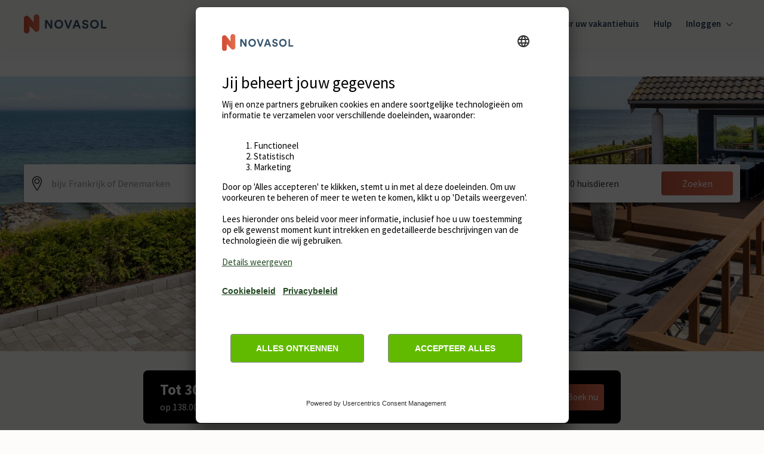

--- FILE ---
content_type: text/html; charset=utf-8
request_url: https://www.novasol.nl/
body_size: 79960
content:
<!DOCTYPE html><html lang="nl"><head><meta charSet="utf-8"/><meta name="viewport" content="width=device-width"/><title>Vakantiehuis huren? Vind het beste vakantiehuis bij NOVASOL</title><link rel="canonical" href="https://www.novasol.nl"/><link rel="alternate" data-testid="hreflang-link" hrefLang="de-at" href="https://www.novasol.at"/><link rel="alternate" data-testid="hreflang-link" hrefLang="en-gb" href="https://www.novasol.co.uk"/><link rel="alternate" data-testid="hreflang-link" hrefLang="x-default" href="https://www.novasol.com"/><link rel="alternate" data-testid="hreflang-link" hrefLang="es" href="https://www.novasol-vacaciones.es"/><link rel="alternate" data-testid="hreflang-link" hrefLang="fr" href="https://www.novasol-vacances.fr"/><link rel="alternate" data-testid="hreflang-link" hrefLang="hr" href="https://www.novasol.hr"/><link rel="alternate" data-testid="hreflang-link" hrefLang="da" href="https://www.novasol.dk"/><link rel="alternate" data-testid="hreflang-link" hrefLang="it" href="https://www.novasol.it"/><link rel="alternate" data-testid="hreflang-link" hrefLang="nb" href="https://www.novasol.no"/><link rel="alternate" data-testid="hreflang-link" hrefLang="nl" href="https://www.novasol.nl"/><link rel="alternate" data-testid="hreflang-link" hrefLang="pl" href="https://www.novasol.pl"/><link rel="alternate" data-testid="hreflang-link" hrefLang="sv" href="https://www.novasol.se"/><link rel="alternate" data-testid="hreflang-link" hrefLang="en-us" href="https://www.novasol.us"/><link rel="alternate" data-testid="hreflang-link" hrefLang="de" href="https://www.novasol.de"/><link rel="manifest" href="data:application/json;charset=utf-8,{&quot;name&quot;:&quot;Vakantiehuis huren? Vind het beste vakantiehuis bij NOVASOL&quot;,&quot;short_name&quot;:&quot;novasol&quot;,&quot;display&quot;:&quot;standalone&quot;,&quot;orientation&quot;:&quot;portrait&quot;,&quot;description&quot;:&quot;Het grootste aanbod in vakantiehuizen, villa&#x27;s en appartementen in heel Europa! Boek jouw ideale vakantiehuis bij NOVASOL en profiteer van onze expertise.&quot;,&quot;background_color&quot;:&quot;rgba(255, 255, 255, 1)&quot;,&quot;theme_color&quot;:&quot;rgba(35, 61, 87, 1)&quot;,&quot;icons&quot;:[{&quot;src&quot;:&quot;https://static.age.awaze.com/landing-pages-mfe/6c8b7db/public/brand/novasol/favicon_x48.png&quot;,&quot;sizes&quot;:&quot;48x48&quot;,&quot;type&quot;:&quot;image/png&quot;},{&quot;src&quot;:&quot;https://static.age.awaze.com/landing-pages-mfe/6c8b7db/public/brand/novasol/favicon_x72.png&quot;,&quot;sizes&quot;:&quot;72x72&quot;,&quot;type&quot;:&quot;image/png&quot;},{&quot;src&quot;:&quot;https://static.age.awaze.com/landing-pages-mfe/6c8b7db/public/brand/novasol/favicon_x96.png&quot;,&quot;sizes&quot;:&quot;96x96&quot;,&quot;type&quot;:&quot;image/png&quot;},{&quot;src&quot;:&quot;https://static.age.awaze.com/landing-pages-mfe/6c8b7db/public/brand/novasol/favicon_x128.png&quot;,&quot;sizes&quot;:&quot;128x128&quot;,&quot;type&quot;:&quot;image/png&quot;},{&quot;src&quot;:&quot;https://static.age.awaze.com/landing-pages-mfe/6c8b7db/public/brand/novasol/favicon_x192.png&quot;,&quot;sizes&quot;:&quot;192x192&quot;,&quot;type&quot;:&quot;image/png&quot;},{&quot;src&quot;:&quot;https://static.age.awaze.com/landing-pages-mfe/6c8b7db/public/brand/novasol/favicon_x384.png&quot;,&quot;sizes&quot;:&quot;384x384&quot;,&quot;type&quot;:&quot;image/png&quot;},{&quot;src&quot;:&quot;https://static.age.awaze.com/landing-pages-mfe/6c8b7db/public/brand/novasol/favicon_x512.png&quot;,&quot;sizes&quot;:&quot;512x512&quot;,&quot;type&quot;:&quot;image/png&quot;},{&quot;src&quot;:&quot;https://static.age.awaze.com/landing-pages-mfe/6c8b7db/public/brand/novasol/favicon_HD.png&quot;,&quot;sizes&quot;:&quot;16x16&quot;,&quot;type&quot;:&quot;image/png&quot;},{&quot;src&quot;:&quot;https://static.age.awaze.com/landing-pages-mfe/6c8b7db/public/brand/novasol/favicon.svg&quot;,&quot;sizes&quot;:&quot;any&quot;,&quot;type&quot;:&quot;image/svg+xml&quot;}]}"/><link rel="apple-touch-icon" sizes="192x192" href="https://static.age.awaze.com/landing-pages-mfe/6c8b7db/public/brand/novasol/favicon_x192.png"/><link rel="icon" type="image/png" href="https://static.age.awaze.com/landing-pages-mfe/6c8b7db/public/brand/novasol/favicon_x48.png"/><link rel="icon" type="image/svg+xml" href="https://static.age.awaze.com/landing-pages-mfe/6c8b7db/public/brand/novasol/favicon.svg"/><meta name="theme-color" content="rgba(254, 252, 250, 1)"/><meta name="description" content="Het grootste aanbod in vakantiehuizen, villa&#x27;s en appartementen in heel Europa! Boek jouw ideale vakantiehuis bij NOVASOL en profiteer van onze expertise."/><script type="application/ld+json">{"url":"https://www.novasol.nl/","name":"NOVASOL","@type":"Organization","sameAs":["https://www.facebook.com/NovasolGlobal","https://www.instagram.com/novasol"],"address":{"@type":"PostalAddress","postalCode":"2830","streetAddress":"Virumgårdsvej 27","addressCountry":"Denmark","addressLocality":"Virum"},"@context":"https://schema.org","parentOrganization":{"url":"https://www.awaze.com/","name":"Awaze","@type":"Organization"}}</script><link rel="preload" href="https://images.ctfassets.net/5dlg82ljiq56/l31qyCGYHfVGc0DQFiVfc/d4aa491b83471b666fd5336e827790f2/HP-mobile_1_1.svg?q=80&amp;fm=webp" as="image" media="(max-width: 768px)"/><link rel="preload" href="https://images.ctfassets.net/5dlg82ljiq56/2uOk0VDCg1LRAneVn7DwdU/1caad2cf5ca9500b97feb66782889261/CyberM_Desktop_Hero_NL_1x.webp?q=80&amp;fm=webp" as="image" media="(min-width: 768.1px) and (max-width: 1024px)"/><link rel="preload" href="https://images.ctfassets.net/5dlg82ljiq56/31TPXlkw9fzAYHTDWVTPyZ/9615ef84d6296fad65e4cc3e686754e5/CyberM_Desktop_Hero_NL_1x.webp?q=80&amp;fm=webp" as="image" media="(min-width: 1024.1px)"/><meta name="next-head-count" content="28"/><script type="text/javascript">window.NREUM||(NREUM={});NREUM.info = {"agent":"","beacon":"bam.nr-data.net","errorBeacon":"bam.nr-data.net","licenseKey":"60ca4489fe","applicationID":"1546797043","agentToken":null}; (window.NREUM||(NREUM={})).init={privacy:{cookies_enabled:true},ajax:{deny_list:["bam.nr-data.net"]},feature_flags:["soft_nav"],distributed_tracing:{enabled:true}};(window.NREUM||(NREUM={})).loader_config={agentID:"1548728206",accountID:"900451",trustKey:"900451",xpid:"XQYHVVNSGwIFUFdVDgYHUlc=",licenseKey:"60ca4489fe",applicationID:"1546797043",browserID:"1548728206"};;/*! For license information please see nr-loader-spa-1.303.0.min.js.LICENSE.txt */
(()=>{var e,t,r={384:(e,t,r)=>{"use strict";r.d(t,{NT:()=>s,US:()=>d,Zm:()=>a,bQ:()=>u,dV:()=>c,pV:()=>l});var n=r(6154),i=r(1863),o=r(1910);const s={beacon:"bam.nr-data.net",errorBeacon:"bam.nr-data.net"};function a(){return n.gm.NREUM||(n.gm.NREUM={}),void 0===n.gm.newrelic&&(n.gm.newrelic=n.gm.NREUM),n.gm.NREUM}function c(){let e=a();return e.o||(e.o={ST:n.gm.setTimeout,SI:n.gm.setImmediate||n.gm.setInterval,CT:n.gm.clearTimeout,XHR:n.gm.XMLHttpRequest,REQ:n.gm.Request,EV:n.gm.Event,PR:n.gm.Promise,MO:n.gm.MutationObserver,FETCH:n.gm.fetch,WS:n.gm.WebSocket},(0,o.i)(...Object.values(e.o))),e}function u(e,t){let r=a();r.initializedAgents??={},t.initializedAt={ms:(0,i.t)(),date:new Date},r.initializedAgents[e]=t}function d(e,t){a()[e]=t}function l(){return function(){let e=a();const t=e.info||{};e.info={beacon:s.beacon,errorBeacon:s.errorBeacon,...t}}(),function(){let e=a();const t=e.init||{};e.init={...t}}(),c(),function(){let e=a();const t=e.loader_config||{};e.loader_config={...t}}(),a()}},782:(e,t,r)=>{"use strict";r.d(t,{T:()=>n});const n=r(860).K7.pageViewTiming},860:(e,t,r)=>{"use strict";r.d(t,{$J:()=>d,K7:()=>c,P3:()=>u,XX:()=>i,Yy:()=>a,df:()=>o,qY:()=>n,v4:()=>s});const n="events",i="jserrors",o="browser/blobs",s="rum",a="browser/logs",c={ajax:"ajax",genericEvents:"generic_events",jserrors:i,logging:"logging",metrics:"metrics",pageAction:"page_action",pageViewEvent:"page_view_event",pageViewTiming:"page_view_timing",sessionReplay:"session_replay",sessionTrace:"session_trace",softNav:"soft_navigations",spa:"spa"},u={[c.pageViewEvent]:1,[c.pageViewTiming]:2,[c.metrics]:3,[c.jserrors]:4,[c.spa]:5,[c.ajax]:6,[c.sessionTrace]:7,[c.softNav]:8,[c.sessionReplay]:9,[c.logging]:10,[c.genericEvents]:11},d={[c.pageViewEvent]:s,[c.pageViewTiming]:n,[c.ajax]:n,[c.spa]:n,[c.softNav]:n,[c.metrics]:i,[c.jserrors]:i,[c.sessionTrace]:o,[c.sessionReplay]:o,[c.logging]:a,[c.genericEvents]:"ins"}},944:(e,t,r)=>{"use strict";r.d(t,{R:()=>i});var n=r(3241);function i(e,t){"function"==typeof console.debug&&(console.debug("New Relic Warning: https://github.com/newrelic/newrelic-browser-agent/blob/main/docs/warning-codes.md#".concat(e),t),(0,n.W)({agentIdentifier:null,drained:null,type:"data",name:"warn",feature:"warn",data:{code:e,secondary:t}}))}},993:(e,t,r)=>{"use strict";r.d(t,{A$:()=>o,ET:()=>s,TZ:()=>a,p_:()=>i});var n=r(860);const i={ERROR:"ERROR",WARN:"WARN",INFO:"INFO",DEBUG:"DEBUG",TRACE:"TRACE"},o={OFF:0,ERROR:1,WARN:2,INFO:3,DEBUG:4,TRACE:5},s="log",a=n.K7.logging},1687:(e,t,r)=>{"use strict";r.d(t,{Ak:()=>u,Ze:()=>f,x3:()=>d});var n=r(3241),i=r(7836),o=r(3606),s=r(860),a=r(2646);const c={};function u(e,t){const r={staged:!1,priority:s.P3[t]||0};l(e),c[e].get(t)||c[e].set(t,r)}function d(e,t){e&&c[e]&&(c[e].get(t)&&c[e].delete(t),p(e,t,!1),c[e].size&&h(e))}function l(e){if(!e)throw new Error("agentIdentifier required");c[e]||(c[e]=new Map)}function f(e="",t="feature",r=!1){if(l(e),!e||!c[e].get(t)||r)return p(e,t);c[e].get(t).staged=!0,h(e)}function h(e){const t=Array.from(c[e]);t.every(([e,t])=>t.staged)&&(t.sort((e,t)=>e[1].priority-t[1].priority),t.forEach(([t])=>{c[e].delete(t),p(e,t)}))}function p(e,t,r=!0){const s=e?i.ee.get(e):i.ee,c=o.i.handlers;if(!s.aborted&&s.backlog&&c){if((0,n.W)({agentIdentifier:e,type:"lifecycle",name:"drain",feature:t}),r){const e=s.backlog[t],r=c[t];if(r){for(let t=0;e&&t<e.length;++t)g(e[t],r);Object.entries(r).forEach(([e,t])=>{Object.values(t||{}).forEach(t=>{t[0]?.on&&t[0]?.context()instanceof a.y&&t[0].on(e,t[1])})})}}s.isolatedBacklog||delete c[t],s.backlog[t]=null,s.emit("drain-"+t,[])}}function g(e,t){var r=e[1];Object.values(t[r]||{}).forEach(t=>{var r=e[0];if(t[0]===r){var n=t[1],i=e[3],o=e[2];n.apply(i,o)}})}},1741:(e,t,r)=>{"use strict";r.d(t,{W:()=>o});var n=r(944),i=r(4261);class o{#e(e,...t){if(this[e]!==o.prototype[e])return this[e](...t);(0,n.R)(35,e)}addPageAction(e,t){return this.#e(i.hG,e,t)}register(e){return this.#e(i.eY,e)}recordCustomEvent(e,t){return this.#e(i.fF,e,t)}setPageViewName(e,t){return this.#e(i.Fw,e,t)}setCustomAttribute(e,t,r){return this.#e(i.cD,e,t,r)}noticeError(e,t){return this.#e(i.o5,e,t)}setUserId(e){return this.#e(i.Dl,e)}setApplicationVersion(e){return this.#e(i.nb,e)}setErrorHandler(e){return this.#e(i.bt,e)}addRelease(e,t){return this.#e(i.k6,e,t)}log(e,t){return this.#e(i.$9,e,t)}start(){return this.#e(i.d3)}finished(e){return this.#e(i.BL,e)}recordReplay(){return this.#e(i.CH)}pauseReplay(){return this.#e(i.Tb)}addToTrace(e){return this.#e(i.U2,e)}setCurrentRouteName(e){return this.#e(i.PA,e)}interaction(e){return this.#e(i.dT,e)}wrapLogger(e,t,r){return this.#e(i.Wb,e,t,r)}measure(e,t){return this.#e(i.V1,e,t)}consent(e){return this.#e(i.Pv,e)}}},1863:(e,t,r)=>{"use strict";function n(){return Math.floor(performance.now())}r.d(t,{t:()=>n})},1910:(e,t,r)=>{"use strict";r.d(t,{i:()=>o});var n=r(944);const i=new Map;function o(...e){return e.every(e=>{if(i.has(e))return i.get(e);const t="function"==typeof e&&e.toString().includes("[native code]");return t||(0,n.R)(64,e?.name||e?.toString()),i.set(e,t),t})}},2555:(e,t,r)=>{"use strict";r.d(t,{D:()=>a,f:()=>s});var n=r(384),i=r(8122);const o={beacon:n.NT.beacon,errorBeacon:n.NT.errorBeacon,licenseKey:void 0,applicationID:void 0,sa:void 0,queueTime:void 0,applicationTime:void 0,ttGuid:void 0,user:void 0,account:void 0,product:void 0,extra:void 0,jsAttributes:{},userAttributes:void 0,atts:void 0,transactionName:void 0,tNamePlain:void 0};function s(e){try{return!!e.licenseKey&&!!e.errorBeacon&&!!e.applicationID}catch(e){return!1}}const a=e=>(0,i.a)(e,o)},2614:(e,t,r)=>{"use strict";r.d(t,{BB:()=>s,H3:()=>n,g:()=>u,iL:()=>c,tS:()=>a,uh:()=>i,wk:()=>o});const n="NRBA",i="SESSION",o=144e5,s=18e5,a={STARTED:"session-started",PAUSE:"session-pause",RESET:"session-reset",RESUME:"session-resume",UPDATE:"session-update"},c={SAME_TAB:"same-tab",CROSS_TAB:"cross-tab"},u={OFF:0,FULL:1,ERROR:2}},2646:(e,t,r)=>{"use strict";r.d(t,{y:()=>n});class n{constructor(e){this.contextId=e}}},2843:(e,t,r)=>{"use strict";r.d(t,{u:()=>i});var n=r(3878);function i(e,t=!1,r,i){(0,n.DD)("visibilitychange",function(){if(t)return void("hidden"===document.visibilityState&&e());e(document.visibilityState)},r,i)}},3241:(e,t,r)=>{"use strict";r.d(t,{W:()=>o});var n=r(6154);const i="newrelic";function o(e={}){try{n.gm.dispatchEvent(new CustomEvent(i,{detail:e}))}catch(e){}}},3304:(e,t,r)=>{"use strict";r.d(t,{A:()=>o});var n=r(7836);const i=()=>{const e=new WeakSet;return(t,r)=>{if("object"==typeof r&&null!==r){if(e.has(r))return;e.add(r)}return r}};function o(e){try{return JSON.stringify(e,i())??""}catch(e){try{n.ee.emit("internal-error",[e])}catch(e){}return""}}},3333:(e,t,r)=>{"use strict";r.d(t,{$v:()=>d,TZ:()=>n,Xh:()=>c,Zp:()=>i,kd:()=>u,mq:()=>a,nf:()=>s,qN:()=>o});const n=r(860).K7.genericEvents,i=["auxclick","click","copy","keydown","paste","scrollend"],o=["focus","blur"],s=4,a=1e3,c=2e3,u=["PageAction","UserAction","BrowserPerformance"],d={RESOURCES:"experimental.resources",REGISTER:"register"}},3434:(e,t,r)=>{"use strict";r.d(t,{Jt:()=>o,YM:()=>u});var n=r(7836),i=r(5607);const o="nr@original:".concat(i.W),s=50;var a=Object.prototype.hasOwnProperty,c=!1;function u(e,t){return e||(e=n.ee),r.inPlace=function(e,t,n,i,o){n||(n="");const s="-"===n.charAt(0);for(let a=0;a<t.length;a++){const c=t[a],u=e[c];l(u)||(e[c]=r(u,s?c+n:n,i,c,o))}},r.flag=o,r;function r(t,r,n,c,u){return l(t)?t:(r||(r=""),nrWrapper[o]=t,function(e,t,r){if(Object.defineProperty&&Object.keys)try{return Object.keys(e).forEach(function(r){Object.defineProperty(t,r,{get:function(){return e[r]},set:function(t){return e[r]=t,t}})}),t}catch(e){d([e],r)}for(var n in e)a.call(e,n)&&(t[n]=e[n])}(t,nrWrapper,e),nrWrapper);function nrWrapper(){var o,a,l,f;let h;try{a=this,o=[...arguments],l="function"==typeof n?n(o,a):n||{}}catch(t){d([t,"",[o,a,c],l],e)}i(r+"start",[o,a,c],l,u);const p=performance.now();let g;try{return f=t.apply(a,o),g=performance.now(),f}catch(e){throw g=performance.now(),i(r+"err",[o,a,e],l,u),h=e,h}finally{const e=g-p,t={start:p,end:g,duration:e,isLongTask:e>=s,methodName:c,thrownError:h};t.isLongTask&&i("long-task",[t,a],l,u),i(r+"end",[o,a,f],l,u)}}}function i(r,n,i,o){if(!c||t){var s=c;c=!0;try{e.emit(r,n,i,t,o)}catch(t){d([t,r,n,i],e)}c=s}}}function d(e,t){t||(t=n.ee);try{t.emit("internal-error",e)}catch(e){}}function l(e){return!(e&&"function"==typeof e&&e.apply&&!e[o])}},3606:(e,t,r)=>{"use strict";r.d(t,{i:()=>o});var n=r(9908);o.on=s;var i=o.handlers={};function o(e,t,r,o){s(o||n.d,i,e,t,r)}function s(e,t,r,i,o){o||(o="feature"),e||(e=n.d);var s=t[o]=t[o]||{};(s[r]=s[r]||[]).push([e,i])}},3738:(e,t,r)=>{"use strict";r.d(t,{He:()=>i,Kp:()=>a,Lc:()=>u,Rz:()=>d,TZ:()=>n,bD:()=>o,d3:()=>s,jx:()=>l,sl:()=>f,uP:()=>c});const n=r(860).K7.sessionTrace,i="bstResource",o="resource",s="-start",a="-end",c="fn"+s,u="fn"+a,d="pushState",l=1e3,f=3e4},3785:(e,t,r)=>{"use strict";r.d(t,{R:()=>c,b:()=>u});var n=r(9908),i=r(1863),o=r(860),s=r(8154),a=r(993);function c(e,t,r={},c=a.p_.INFO,u,d=(0,i.t)()){(0,n.p)(s.xV,["API/logging/".concat(c.toLowerCase(),"/called")],void 0,o.K7.metrics,e),(0,n.p)(a.ET,[d,t,r,c,u],void 0,o.K7.logging,e)}function u(e){return"string"==typeof e&&Object.values(a.p_).some(t=>t===e.toUpperCase().trim())}},3878:(e,t,r)=>{"use strict";function n(e,t){return{capture:e,passive:!1,signal:t}}function i(e,t,r=!1,i){window.addEventListener(e,t,n(r,i))}function o(e,t,r=!1,i){document.addEventListener(e,t,n(r,i))}r.d(t,{DD:()=>o,jT:()=>n,sp:()=>i})},3962:(e,t,r)=>{"use strict";r.d(t,{AM:()=>s,O2:()=>l,OV:()=>o,Qu:()=>f,TZ:()=>c,ih:()=>h,pP:()=>a,t1:()=>d,tC:()=>i,wD:()=>u});var n=r(860);const i=["click","keydown","submit"],o="popstate",s="api",a="initialPageLoad",c=n.K7.softNav,u=5e3,d=500,l={INITIAL_PAGE_LOAD:"",ROUTE_CHANGE:1,UNSPECIFIED:2},f={INTERACTION:1,AJAX:2,CUSTOM_END:3,CUSTOM_TRACER:4},h={IP:"in progress",PF:"pending finish",FIN:"finished",CAN:"cancelled"}},4234:(e,t,r)=>{"use strict";r.d(t,{W:()=>o});var n=r(7836),i=r(1687);class o{constructor(e,t){this.agentIdentifier=e,this.ee=n.ee.get(e),this.featureName=t,this.blocked=!1}deregisterDrain(){(0,i.x3)(this.agentIdentifier,this.featureName)}}},4261:(e,t,r)=>{"use strict";r.d(t,{$9:()=>d,BL:()=>c,CH:()=>p,Dl:()=>R,Fw:()=>w,PA:()=>v,Pl:()=>n,Pv:()=>A,Tb:()=>f,U2:()=>s,V1:()=>E,Wb:()=>T,bt:()=>y,cD:()=>b,d3:()=>x,dT:()=>u,eY:()=>g,fF:()=>h,hG:()=>o,hw:()=>i,k6:()=>a,nb:()=>m,o5:()=>l});const n="api-",i=n+"ixn-",o="addPageAction",s="addToTrace",a="addRelease",c="finished",u="interaction",d="log",l="noticeError",f="pauseReplay",h="recordCustomEvent",p="recordReplay",g="register",m="setApplicationVersion",v="setCurrentRouteName",b="setCustomAttribute",y="setErrorHandler",w="setPageViewName",R="setUserId",x="start",T="wrapLogger",E="measure",A="consent"},4387:(e,t,r)=>{"use strict";function n(e={}){return!(!e.id||!e.name)}function i(e){return"string"==typeof e&&e.trim().length<501||"number"==typeof e}function o(e,t){if(2!==t?.harvestEndpointVersion)return{};const r=t.agentRef.runtime.appMetadata.agents[0].entityGuid;return n(e)?{"mfe.id":e.id,"mfe.name":e.name,eventSource:e.eventSource,"parent.id":e.parent?.id||r}:{"entity.guid":r,appId:t.agentRef.info.applicationID}}r.d(t,{Ux:()=>o,c7:()=>n,yo:()=>i})},5205:(e,t,r)=>{"use strict";r.d(t,{j:()=>_});var n=r(384),i=r(1741);var o=r(2555),s=r(3333);const a=e=>{if(!e||"string"!=typeof e)return!1;try{document.createDocumentFragment().querySelector(e)}catch{return!1}return!0};var c=r(2614),u=r(944),d=r(8122);const l="[data-nr-mask]",f=e=>(0,d.a)(e,(()=>{const e={feature_flags:[],experimental:{allow_registered_children:!1,resources:!1},mask_selector:"*",block_selector:"[data-nr-block]",mask_input_options:{color:!1,date:!1,"datetime-local":!1,email:!1,month:!1,number:!1,range:!1,search:!1,tel:!1,text:!1,time:!1,url:!1,week:!1,textarea:!1,select:!1,password:!0}};return{ajax:{deny_list:void 0,block_internal:!0,enabled:!0,autoStart:!0},api:{get allow_registered_children(){return e.feature_flags.includes(s.$v.REGISTER)||e.experimental.allow_registered_children},set allow_registered_children(t){e.experimental.allow_registered_children=t},duplicate_registered_data:!1},browser_consent_mode:{enabled:!1},distributed_tracing:{enabled:void 0,exclude_newrelic_header:void 0,cors_use_newrelic_header:void 0,cors_use_tracecontext_headers:void 0,allowed_origins:void 0},get feature_flags(){return e.feature_flags},set feature_flags(t){e.feature_flags=t},generic_events:{enabled:!0,autoStart:!0},harvest:{interval:30},jserrors:{enabled:!0,autoStart:!0},logging:{enabled:!0,autoStart:!0},metrics:{enabled:!0,autoStart:!0},obfuscate:void 0,page_action:{enabled:!0},page_view_event:{enabled:!0,autoStart:!0},page_view_timing:{enabled:!0,autoStart:!0},performance:{capture_marks:!1,capture_measures:!1,capture_detail:!0,resources:{get enabled(){return e.feature_flags.includes(s.$v.RESOURCES)||e.experimental.resources},set enabled(t){e.experimental.resources=t},asset_types:[],first_party_domains:[],ignore_newrelic:!0}},privacy:{cookies_enabled:!0},proxy:{assets:void 0,beacon:void 0},session:{expiresMs:c.wk,inactiveMs:c.BB},session_replay:{autoStart:!0,enabled:!1,preload:!1,sampling_rate:10,error_sampling_rate:100,collect_fonts:!1,inline_images:!1,fix_stylesheets:!0,mask_all_inputs:!0,get mask_text_selector(){return e.mask_selector},set mask_text_selector(t){a(t)?e.mask_selector="".concat(t,",").concat(l):""===t||null===t?e.mask_selector=l:(0,u.R)(5,t)},get block_class(){return"nr-block"},get ignore_class(){return"nr-ignore"},get mask_text_class(){return"nr-mask"},get block_selector(){return e.block_selector},set block_selector(t){a(t)?e.block_selector+=",".concat(t):""!==t&&(0,u.R)(6,t)},get mask_input_options(){return e.mask_input_options},set mask_input_options(t){t&&"object"==typeof t?e.mask_input_options={...t,password:!0}:(0,u.R)(7,t)}},session_trace:{enabled:!0,autoStart:!0},soft_navigations:{enabled:!0,autoStart:!0},spa:{enabled:!0,autoStart:!0},ssl:void 0,user_actions:{enabled:!0,elementAttributes:["id","className","tagName","type"]}}})());var h=r(6154),p=r(9324);let g=0;const m={buildEnv:p.F3,distMethod:p.Xs,version:p.xv,originTime:h.WN},v={consented:!1},b={appMetadata:{},get consented(){return this.session?.state?.consent||v.consented},set consented(e){v.consented=e},customTransaction:void 0,denyList:void 0,disabled:!1,harvester:void 0,isolatedBacklog:!1,isRecording:!1,loaderType:void 0,maxBytes:3e4,obfuscator:void 0,onerror:void 0,ptid:void 0,releaseIds:{},session:void 0,timeKeeper:void 0,registeredEntities:[],jsAttributesMetadata:{bytes:0},get harvestCount(){return++g}},y=e=>{const t=(0,d.a)(e,b),r=Object.keys(m).reduce((e,t)=>(e[t]={value:m[t],writable:!1,configurable:!0,enumerable:!0},e),{});return Object.defineProperties(t,r)};var w=r(5701);const R=e=>{const t=e.startsWith("http");e+="/",r.p=t?e:"https://"+e};var x=r(7836),T=r(3241);const E={accountID:void 0,trustKey:void 0,agentID:void 0,licenseKey:void 0,applicationID:void 0,xpid:void 0},A=e=>(0,d.a)(e,E),S=new Set;function _(e,t={},r,s){let{init:a,info:c,loader_config:u,runtime:d={},exposed:l=!0}=t;if(!c){const e=(0,n.pV)();a=e.init,c=e.info,u=e.loader_config}e.init=f(a||{}),e.loader_config=A(u||{}),c.jsAttributes??={},h.bv&&(c.jsAttributes.isWorker=!0),e.info=(0,o.D)(c);const p=e.init,g=[c.beacon,c.errorBeacon];S.has(e.agentIdentifier)||(p.proxy.assets&&(R(p.proxy.assets),g.push(p.proxy.assets)),p.proxy.beacon&&g.push(p.proxy.beacon),e.beacons=[...g],function(e){const t=(0,n.pV)();Object.getOwnPropertyNames(i.W.prototype).forEach(r=>{const n=i.W.prototype[r];if("function"!=typeof n||"constructor"===n)return;let o=t[r];e[r]&&!1!==e.exposed&&"micro-agent"!==e.runtime?.loaderType&&(t[r]=(...t)=>{const n=e[r](...t);return o?o(...t):n})})}(e),(0,n.US)("activatedFeatures",w.B),e.runSoftNavOverSpa&&=!0===p.soft_navigations.enabled&&p.feature_flags.includes("soft_nav")),d.denyList=[...p.ajax.deny_list||[],...p.ajax.block_internal?g:[]],d.ptid=e.agentIdentifier,d.loaderType=r,e.runtime=y(d),S.has(e.agentIdentifier)||(e.ee=x.ee.get(e.agentIdentifier),e.exposed=l,(0,T.W)({agentIdentifier:e.agentIdentifier,drained:!!w.B?.[e.agentIdentifier],type:"lifecycle",name:"initialize",feature:void 0,data:e.config})),S.add(e.agentIdentifier)}},5270:(e,t,r)=>{"use strict";r.d(t,{Aw:()=>s,SR:()=>o,rF:()=>a});var n=r(384),i=r(7767);function o(e){return!!(0,n.dV)().o.MO&&(0,i.V)(e)&&!0===e?.session_trace.enabled}function s(e){return!0===e?.session_replay.preload&&o(e)}function a(e,t){try{if("string"==typeof t?.type){if("password"===t.type.toLowerCase())return"*".repeat(e?.length||0);if(void 0!==t?.dataset?.nrUnmask||t?.classList?.contains("nr-unmask"))return e}}catch(e){}return"string"==typeof e?e.replace(/[\S]/g,"*"):"*".repeat(e?.length||0)}},5289:(e,t,r)=>{"use strict";r.d(t,{GG:()=>o,Qr:()=>a,sB:()=>s});var n=r(3878);function i(){return"undefined"==typeof document||"complete"===document.readyState}function o(e,t){if(i())return e();(0,n.sp)("load",e,t)}function s(e){if(i())return e();(0,n.DD)("DOMContentLoaded",e)}function a(e){if(i())return e();(0,n.sp)("popstate",e)}},5607:(e,t,r)=>{"use strict";r.d(t,{W:()=>n});const n=(0,r(9566).bz)()},5701:(e,t,r)=>{"use strict";r.d(t,{B:()=>o,t:()=>s});var n=r(3241);const i=new Set,o={};function s(e,t){const r=t.agentIdentifier;o[r]??={},e&&"object"==typeof e&&(i.has(r)||(t.ee.emit("rumresp",[e]),o[r]=e,i.add(r),(0,n.W)({agentIdentifier:r,loaded:!0,drained:!0,type:"lifecycle",name:"load",feature:void 0,data:e})))}},6154:(e,t,r)=>{"use strict";r.d(t,{A4:()=>a,OF:()=>d,RI:()=>i,WN:()=>h,bv:()=>o,gm:()=>s,lR:()=>f,m:()=>u,mw:()=>c,sb:()=>l});var n=r(1863);const i="undefined"!=typeof window&&!!window.document,o="undefined"!=typeof WorkerGlobalScope&&("undefined"!=typeof self&&self instanceof WorkerGlobalScope&&self.navigator instanceof WorkerNavigator||"undefined"!=typeof globalThis&&globalThis instanceof WorkerGlobalScope&&globalThis.navigator instanceof WorkerNavigator),s=i?window:"undefined"!=typeof WorkerGlobalScope&&("undefined"!=typeof self&&self instanceof WorkerGlobalScope&&self||"undefined"!=typeof globalThis&&globalThis instanceof WorkerGlobalScope&&globalThis),a="complete"===s?.document?.readyState,c=Boolean("hidden"===s?.document?.visibilityState),u=""+s?.location,d=/iPad|iPhone|iPod/.test(s.navigator?.userAgent),l=d&&"undefined"==typeof SharedWorker,f=(()=>{const e=s.navigator?.userAgent?.match(/Firefox[/\s](\d+\.\d+)/);return Array.isArray(e)&&e.length>=2?+e[1]:0})(),h=Date.now()-(0,n.t)()},6344:(e,t,r)=>{"use strict";r.d(t,{BB:()=>d,Qb:()=>l,TZ:()=>i,Ug:()=>s,Vh:()=>o,_s:()=>a,bc:()=>u,yP:()=>c});var n=r(2614);const i=r(860).K7.sessionReplay,o="errorDuringReplay",s=.12,a={DomContentLoaded:0,Load:1,FullSnapshot:2,IncrementalSnapshot:3,Meta:4,Custom:5},c={[n.g.ERROR]:15e3,[n.g.FULL]:3e5,[n.g.OFF]:0},u={RESET:{message:"Session was reset",sm:"Reset"},IMPORT:{message:"Recorder failed to import",sm:"Import"},TOO_MANY:{message:"429: Too Many Requests",sm:"Too-Many"},TOO_BIG:{message:"Payload was too large",sm:"Too-Big"},CROSS_TAB:{message:"Session Entity was set to OFF on another tab",sm:"Cross-Tab"},ENTITLEMENTS:{message:"Session Replay is not allowed and will not be started",sm:"Entitlement"}},d=5e3,l={API:"api",RESUME:"resume",SWITCH_TO_FULL:"switchToFull",INITIALIZE:"initialize",PRELOAD:"preload"}},6389:(e,t,r)=>{"use strict";function n(e,t=500,r={}){const n=r?.leading||!1;let i;return(...r)=>{n&&void 0===i&&(e.apply(this,r),i=setTimeout(()=>{i=clearTimeout(i)},t)),n||(clearTimeout(i),i=setTimeout(()=>{e.apply(this,r)},t))}}function i(e){let t=!1;return(...r)=>{t||(t=!0,e.apply(this,r))}}r.d(t,{J:()=>i,s:()=>n})},6630:(e,t,r)=>{"use strict";r.d(t,{T:()=>n});const n=r(860).K7.pageViewEvent},6774:(e,t,r)=>{"use strict";r.d(t,{T:()=>n});const n=r(860).K7.jserrors},7295:(e,t,r)=>{"use strict";r.d(t,{Xv:()=>s,gX:()=>i,iW:()=>o});var n=[];function i(e){if(!e||o(e))return!1;if(0===n.length)return!0;for(var t=0;t<n.length;t++){var r=n[t];if("*"===r.hostname)return!1;if(a(r.hostname,e.hostname)&&c(r.pathname,e.pathname))return!1}return!0}function o(e){return void 0===e.hostname}function s(e){if(n=[],e&&e.length)for(var t=0;t<e.length;t++){let r=e[t];if(!r)continue;0===r.indexOf("http://")?r=r.substring(7):0===r.indexOf("https://")&&(r=r.substring(8));const i=r.indexOf("/");let o,s;i>0?(o=r.substring(0,i),s=r.substring(i)):(o=r,s="");let[a]=o.split(":");n.push({hostname:a,pathname:s})}}function a(e,t){return!(e.length>t.length)&&t.indexOf(e)===t.length-e.length}function c(e,t){return 0===e.indexOf("/")&&(e=e.substring(1)),0===t.indexOf("/")&&(t=t.substring(1)),""===e||e===t}},7378:(e,t,r)=>{"use strict";r.d(t,{$p:()=>x,BR:()=>b,Kp:()=>R,L3:()=>y,Lc:()=>c,NC:()=>o,SG:()=>d,TZ:()=>i,U6:()=>p,UT:()=>m,d3:()=>w,dT:()=>f,e5:()=>E,gx:()=>v,l9:()=>l,oW:()=>h,op:()=>g,rw:()=>u,tH:()=>A,uP:()=>a,wW:()=>T,xq:()=>s});var n=r(384);const i=r(860).K7.spa,o=["click","submit","keypress","keydown","keyup","change"],s=999,a="fn-start",c="fn-end",u="cb-start",d="api-ixn-",l="remaining",f="interaction",h="spaNode",p="jsonpNode",g="fetch-start",m="fetch-done",v="fetch-body-",b="jsonp-end",y=(0,n.dV)().o.ST,w="-start",R="-end",x="-body",T="cb"+R,E="jsTime",A="fetch"},7485:(e,t,r)=>{"use strict";r.d(t,{D:()=>i});var n=r(6154);function i(e){if(0===(e||"").indexOf("data:"))return{protocol:"data"};try{const t=new URL(e,location.href),r={port:t.port,hostname:t.hostname,pathname:t.pathname,search:t.search,protocol:t.protocol.slice(0,t.protocol.indexOf(":")),sameOrigin:t.protocol===n.gm?.location?.protocol&&t.host===n.gm?.location?.host};return r.port&&""!==r.port||("http:"===t.protocol&&(r.port="80"),"https:"===t.protocol&&(r.port="443")),r.pathname&&""!==r.pathname?r.pathname.startsWith("/")||(r.pathname="/".concat(r.pathname)):r.pathname="/",r}catch(e){return{}}}},7699:(e,t,r)=>{"use strict";r.d(t,{It:()=>o,KC:()=>a,No:()=>i,qh:()=>s});var n=r(860);const i=16e3,o=1e6,s="SESSION_ERROR",a={[n.K7.logging]:!0,[n.K7.genericEvents]:!1,[n.K7.jserrors]:!1,[n.K7.ajax]:!1}},7767:(e,t,r)=>{"use strict";r.d(t,{V:()=>i});var n=r(6154);const i=e=>n.RI&&!0===e?.privacy.cookies_enabled},7836:(e,t,r)=>{"use strict";r.d(t,{P:()=>a,ee:()=>c});var n=r(384),i=r(8990),o=r(2646),s=r(5607);const a="nr@context:".concat(s.W),c=function e(t,r){var n={},s={},d={},l=!1;try{l=16===r.length&&u.initializedAgents?.[r]?.runtime.isolatedBacklog}catch(e){}var f={on:p,addEventListener:p,removeEventListener:function(e,t){var r=n[e];if(!r)return;for(var i=0;i<r.length;i++)r[i]===t&&r.splice(i,1)},emit:function(e,r,n,i,o){!1!==o&&(o=!0);if(c.aborted&&!i)return;t&&o&&t.emit(e,r,n);var a=h(n);g(e).forEach(e=>{e.apply(a,r)});var u=v()[s[e]];u&&u.push([f,e,r,a]);return a},get:m,listeners:g,context:h,buffer:function(e,t){const r=v();if(t=t||"feature",f.aborted)return;Object.entries(e||{}).forEach(([e,n])=>{s[n]=t,t in r||(r[t]=[])})},abort:function(){f._aborted=!0,Object.keys(f.backlog).forEach(e=>{delete f.backlog[e]})},isBuffering:function(e){return!!v()[s[e]]},debugId:r,backlog:l?{}:t&&"object"==typeof t.backlog?t.backlog:{},isolatedBacklog:l};return Object.defineProperty(f,"aborted",{get:()=>{let e=f._aborted||!1;return e||(t&&(e=t.aborted),e)}}),f;function h(e){return e&&e instanceof o.y?e:e?(0,i.I)(e,a,()=>new o.y(a)):new o.y(a)}function p(e,t){n[e]=g(e).concat(t)}function g(e){return n[e]||[]}function m(t){return d[t]=d[t]||e(f,t)}function v(){return f.backlog}}(void 0,"globalEE"),u=(0,n.Zm)();u.ee||(u.ee=c)},8122:(e,t,r)=>{"use strict";r.d(t,{a:()=>i});var n=r(944);function i(e,t){try{if(!e||"object"!=typeof e)return(0,n.R)(3);if(!t||"object"!=typeof t)return(0,n.R)(4);const r=Object.create(Object.getPrototypeOf(t),Object.getOwnPropertyDescriptors(t)),o=0===Object.keys(r).length?e:r;for(let s in o)if(void 0!==e[s])try{if(null===e[s]){r[s]=null;continue}Array.isArray(e[s])&&Array.isArray(t[s])?r[s]=Array.from(new Set([...e[s],...t[s]])):"object"==typeof e[s]&&"object"==typeof t[s]?r[s]=i(e[s],t[s]):r[s]=e[s]}catch(e){r[s]||(0,n.R)(1,e)}return r}catch(e){(0,n.R)(2,e)}}},8139:(e,t,r)=>{"use strict";r.d(t,{u:()=>f});var n=r(7836),i=r(3434),o=r(8990),s=r(6154);const a={},c=s.gm.XMLHttpRequest,u="addEventListener",d="removeEventListener",l="nr@wrapped:".concat(n.P);function f(e){var t=function(e){return(e||n.ee).get("events")}(e);if(a[t.debugId]++)return t;a[t.debugId]=1;var r=(0,i.YM)(t,!0);function f(e){r.inPlace(e,[u,d],"-",p)}function p(e,t){return e[1]}return"getPrototypeOf"in Object&&(s.RI&&h(document,f),c&&h(c.prototype,f),h(s.gm,f)),t.on(u+"-start",function(e,t){var n=e[1];if(null!==n&&("function"==typeof n||"object"==typeof n)&&"newrelic"!==e[0]){var i=(0,o.I)(n,l,function(){var e={object:function(){if("function"!=typeof n.handleEvent)return;return n.handleEvent.apply(n,arguments)},function:n}[typeof n];return e?r(e,"fn-",null,e.name||"anonymous"):n});this.wrapped=e[1]=i}}),t.on(d+"-start",function(e){e[1]=this.wrapped||e[1]}),t}function h(e,t,...r){let n=e;for(;"object"==typeof n&&!Object.prototype.hasOwnProperty.call(n,u);)n=Object.getPrototypeOf(n);n&&t(n,...r)}},8154:(e,t,r)=>{"use strict";r.d(t,{z_:()=>o,XG:()=>a,TZ:()=>n,rs:()=>i,xV:()=>s});r(6154),r(9566),r(384);const n=r(860).K7.metrics,i="sm",o="cm",s="storeSupportabilityMetrics",a="storeEventMetrics"},8374:(e,t,r)=>{r.nc=(()=>{try{return document?.currentScript?.nonce}catch(e){}return""})()},8990:(e,t,r)=>{"use strict";r.d(t,{I:()=>i});var n=Object.prototype.hasOwnProperty;function i(e,t,r){if(n.call(e,t))return e[t];var i=r();if(Object.defineProperty&&Object.keys)try{return Object.defineProperty(e,t,{value:i,writable:!0,enumerable:!1}),i}catch(e){}return e[t]=i,i}},9300:(e,t,r)=>{"use strict";r.d(t,{T:()=>n});const n=r(860).K7.ajax},9324:(e,t,r)=>{"use strict";r.d(t,{AJ:()=>s,F3:()=>i,Xs:()=>o,Yq:()=>a,xv:()=>n});const n="1.303.0",i="PROD",o="CDN",s="@newrelic/rrweb",a="1.0.1"},9566:(e,t,r)=>{"use strict";r.d(t,{LA:()=>a,ZF:()=>c,bz:()=>s,el:()=>u});var n=r(6154);const i="xxxxxxxx-xxxx-4xxx-yxxx-xxxxxxxxxxxx";function o(e,t){return e?15&e[t]:16*Math.random()|0}function s(){const e=n.gm?.crypto||n.gm?.msCrypto;let t,r=0;return e&&e.getRandomValues&&(t=e.getRandomValues(new Uint8Array(30))),i.split("").map(e=>"x"===e?o(t,r++).toString(16):"y"===e?(3&o()|8).toString(16):e).join("")}function a(e){const t=n.gm?.crypto||n.gm?.msCrypto;let r,i=0;t&&t.getRandomValues&&(r=t.getRandomValues(new Uint8Array(e)));const s=[];for(var a=0;a<e;a++)s.push(o(r,i++).toString(16));return s.join("")}function c(){return a(16)}function u(){return a(32)}},9908:(e,t,r)=>{"use strict";r.d(t,{d:()=>n,p:()=>i});var n=r(7836).ee.get("handle");function i(e,t,r,i,o){o?(o.buffer([e],i),o.emit(e,t,r)):(n.buffer([e],i),n.emit(e,t,r))}}},n={};function i(e){var t=n[e];if(void 0!==t)return t.exports;var o=n[e]={exports:{}};return r[e](o,o.exports,i),o.exports}i.m=r,i.d=(e,t)=>{for(var r in t)i.o(t,r)&&!i.o(e,r)&&Object.defineProperty(e,r,{enumerable:!0,get:t[r]})},i.f={},i.e=e=>Promise.all(Object.keys(i.f).reduce((t,r)=>(i.f[r](e,t),t),[])),i.u=e=>({212:"nr-spa-compressor",249:"nr-spa-recorder",478:"nr-spa"}[e]+"-1.303.0.min.js"),i.o=(e,t)=>Object.prototype.hasOwnProperty.call(e,t),e={},t="NRBA-1.303.0.PROD:",i.l=(r,n,o,s)=>{if(e[r])e[r].push(n);else{var a,c;if(void 0!==o)for(var u=document.getElementsByTagName("script"),d=0;d<u.length;d++){var l=u[d];if(l.getAttribute("src")==r||l.getAttribute("data-webpack")==t+o){a=l;break}}if(!a){c=!0;var f={478:"sha512-Q1pLqcoiNmLHv0rtq3wFkJBA3kofBdRJl0ExDl0mTuAoCBd0qe/1J0XWrDlQKuNlUryL6aZfVkAMPLmoikWIoQ==",249:"sha512-695ZzudsxlMtHKnpDNvkMlJd3tdMtY03IQKVCw9SX12tjUC+f7Nrx5tnWO72Vg9RFf6DSY6wVmM3cEkRM12kkQ==",212:"sha512-18Gx1wIBsppcn0AnKFhwgw4IciNgFxiw3J74W393Ape+wtg4hlg7t6SBKsIE/Dk/tfl2yltgcgBFvYRs283AFg=="};(a=document.createElement("script")).charset="utf-8",i.nc&&a.setAttribute("nonce",i.nc),a.setAttribute("data-webpack",t+o),a.src=r,0!==a.src.indexOf(window.location.origin+"/")&&(a.crossOrigin="anonymous"),f[s]&&(a.integrity=f[s])}e[r]=[n];var h=(t,n)=>{a.onerror=a.onload=null,clearTimeout(p);var i=e[r];if(delete e[r],a.parentNode&&a.parentNode.removeChild(a),i&&i.forEach(e=>e(n)),t)return t(n)},p=setTimeout(h.bind(null,void 0,{type:"timeout",target:a}),12e4);a.onerror=h.bind(null,a.onerror),a.onload=h.bind(null,a.onload),c&&document.head.appendChild(a)}},i.r=e=>{"undefined"!=typeof Symbol&&Symbol.toStringTag&&Object.defineProperty(e,Symbol.toStringTag,{value:"Module"}),Object.defineProperty(e,"__esModule",{value:!0})},i.p="https://js-agent.newrelic.com/",(()=>{var e={38:0,788:0};i.f.j=(t,r)=>{var n=i.o(e,t)?e[t]:void 0;if(0!==n)if(n)r.push(n[2]);else{var o=new Promise((r,i)=>n=e[t]=[r,i]);r.push(n[2]=o);var s=i.p+i.u(t),a=new Error;i.l(s,r=>{if(i.o(e,t)&&(0!==(n=e[t])&&(e[t]=void 0),n)){var o=r&&("load"===r.type?"missing":r.type),s=r&&r.target&&r.target.src;a.message="Loading chunk "+t+" failed.\n("+o+": "+s+")",a.name="ChunkLoadError",a.type=o,a.request=s,n[1](a)}},"chunk-"+t,t)}};var t=(t,r)=>{var n,o,[s,a,c]=r,u=0;if(s.some(t=>0!==e[t])){for(n in a)i.o(a,n)&&(i.m[n]=a[n]);if(c)c(i)}for(t&&t(r);u<s.length;u++)o=s[u],i.o(e,o)&&e[o]&&e[o][0](),e[o]=0},r=self["webpackChunk:NRBA-1.303.0.PROD"]=self["webpackChunk:NRBA-1.303.0.PROD"]||[];r.forEach(t.bind(null,0)),r.push=t.bind(null,r.push.bind(r))})(),(()=>{"use strict";i(8374);var e=i(9566),t=i(1741);class r extends t.W{agentIdentifier=(0,e.LA)(16)}var n=i(860);const o=Object.values(n.K7);var s=i(5205);var a=i(9908),c=i(1863),u=i(4261),d=i(3241),l=i(944),f=i(5701),h=i(8154);function p(e,t,i,o){const s=o||i;!s||s[e]&&s[e]!==r.prototype[e]||(s[e]=function(){(0,a.p)(h.xV,["API/"+e+"/called"],void 0,n.K7.metrics,i.ee),(0,d.W)({agentIdentifier:i.agentIdentifier,drained:!!f.B?.[i.agentIdentifier],type:"data",name:"api",feature:u.Pl+e,data:{}});try{return t.apply(this,arguments)}catch(e){(0,l.R)(23,e)}})}function g(e,t,r,n,i){const o=e.info;null===r?delete o.jsAttributes[t]:o.jsAttributes[t]=r,(i||null===r)&&(0,a.p)(u.Pl+n,[(0,c.t)(),t,r],void 0,"session",e.ee)}var m=i(1687),v=i(4234),b=i(5289),y=i(6154),w=i(5270),R=i(7767),x=i(6389),T=i(7699);class E extends v.W{constructor(e,t){super(e.agentIdentifier,t),this.agentRef=e,this.abortHandler=void 0,this.featAggregate=void 0,this.loadedSuccessfully=void 0,this.onAggregateImported=new Promise(e=>{this.loadedSuccessfully=e}),this.deferred=Promise.resolve(),!1===e.init[this.featureName].autoStart?this.deferred=new Promise((t,r)=>{this.ee.on("manual-start-all",(0,x.J)(()=>{(0,m.Ak)(e.agentIdentifier,this.featureName),t()}))}):(0,m.Ak)(e.agentIdentifier,t)}importAggregator(e,t,r={}){if(this.featAggregate)return;const n=async()=>{let n;await this.deferred;try{if((0,R.V)(e.init)){const{setupAgentSession:t}=await i.e(478).then(i.bind(i,8766));n=t(e)}}catch(e){(0,l.R)(20,e),this.ee.emit("internal-error",[e]),(0,a.p)(T.qh,[e],void 0,this.featureName,this.ee)}try{if(!this.#t(this.featureName,n,e.init))return(0,m.Ze)(this.agentIdentifier,this.featureName),void this.loadedSuccessfully(!1);const{Aggregate:i}=await t();this.featAggregate=new i(e,r),e.runtime.harvester.initializedAggregates.push(this.featAggregate),this.loadedSuccessfully(!0)}catch(e){(0,l.R)(34,e),this.abortHandler?.(),(0,m.Ze)(this.agentIdentifier,this.featureName,!0),this.loadedSuccessfully(!1),this.ee&&this.ee.abort()}};y.RI?(0,b.GG)(()=>n(),!0):n()}#t(e,t,r){if(this.blocked)return!1;switch(e){case n.K7.sessionReplay:return(0,w.SR)(r)&&!!t;case n.K7.sessionTrace:return!!t;default:return!0}}}var A=i(6630),S=i(2614);class _ extends E{static featureName=A.T;constructor(e){var t;super(e,A.T),this.setupInspectionEvents(e.agentIdentifier),t=e,p(u.Fw,function(e,r){"string"==typeof e&&("/"!==e.charAt(0)&&(e="/"+e),t.runtime.customTransaction=(r||"http://custom.transaction")+e,(0,a.p)(u.Pl+u.Fw,[(0,c.t)()],void 0,void 0,t.ee))},t),this.importAggregator(e,()=>i.e(478).then(i.bind(i,1983)))}setupInspectionEvents(e){const t=(t,r)=>{t&&(0,d.W)({agentIdentifier:e,timeStamp:t.timeStamp,loaded:"complete"===t.target.readyState,type:"window",name:r,data:t.target.location+""})};(0,b.sB)(e=>{t(e,"DOMContentLoaded")}),(0,b.GG)(e=>{t(e,"load")}),(0,b.Qr)(e=>{t(e,"navigate")}),this.ee.on(S.tS.UPDATE,(t,r)=>{(0,d.W)({agentIdentifier:e,type:"lifecycle",name:"session",data:r})})}}var O=i(384);var N=i(2843),I=i(3878),P=i(782);class j extends E{static featureName=P.T;constructor(e){super(e,P.T),y.RI&&((0,N.u)(()=>(0,a.p)("docHidden",[(0,c.t)()],void 0,P.T,this.ee),!0),(0,I.sp)("pagehide",()=>(0,a.p)("winPagehide",[(0,c.t)()],void 0,P.T,this.ee)),this.importAggregator(e,()=>i.e(478).then(i.bind(i,9917))))}}class k extends E{static featureName=h.TZ;constructor(e){super(e,h.TZ),y.RI&&document.addEventListener("securitypolicyviolation",e=>{(0,a.p)(h.xV,["Generic/CSPViolation/Detected"],void 0,this.featureName,this.ee)}),this.importAggregator(e,()=>i.e(478).then(i.bind(i,6555)))}}var C=i(6774),L=i(3304);class H{constructor(e,t,r,n,i){this.name="UncaughtError",this.message="string"==typeof e?e:(0,L.A)(e),this.sourceURL=t,this.line=r,this.column=n,this.__newrelic=i}}function M(e){return U(e)?e:new H(void 0!==e?.message?e.message:e,e?.filename||e?.sourceURL,e?.lineno||e?.line,e?.colno||e?.col,e?.__newrelic,e?.cause)}function K(e){const t="Unhandled Promise Rejection: ";if(!e?.reason)return;if(U(e.reason)){try{e.reason.message.startsWith(t)||(e.reason.message=t+e.reason.message)}catch(e){}return M(e.reason)}const r=M(e.reason);return(r.message||"").startsWith(t)||(r.message=t+r.message),r}function D(e){if(e.error instanceof SyntaxError&&!/:\d+$/.test(e.error.stack?.trim())){const t=new H(e.message,e.filename,e.lineno,e.colno,e.error.__newrelic,e.cause);return t.name=SyntaxError.name,t}return U(e.error)?e.error:M(e)}function U(e){return e instanceof Error&&!!e.stack}function F(e,t,r,i,o=(0,c.t)()){"string"==typeof e&&(e=new Error(e)),(0,a.p)("err",[e,o,!1,t,r.runtime.isRecording,void 0,i],void 0,n.K7.jserrors,r.ee),(0,a.p)("uaErr",[],void 0,n.K7.genericEvents,r.ee)}var W=i(4387),B=i(993),V=i(3785);function G(e,{customAttributes:t={},level:r=B.p_.INFO}={},n,i,o=(0,c.t)()){(0,V.R)(n.ee,e,t,r,i,o)}function z(e,t,r,i,o=(0,c.t)()){(0,a.p)(u.Pl+u.hG,[o,e,t,i],void 0,n.K7.genericEvents,r.ee)}function Z(e,t,r,i,o=(0,c.t)()){const{start:s,end:d,customAttributes:f}=t||{},h={customAttributes:f||{}};if("object"!=typeof h.customAttributes||"string"!=typeof e||0===e.length)return void(0,l.R)(57);const p=(e,t)=>null==e?t:"number"==typeof e?e:e instanceof PerformanceMark?e.startTime:Number.NaN;if(h.start=p(s,0),h.end=p(d,o),Number.isNaN(h.start)||Number.isNaN(h.end))(0,l.R)(57);else{if(h.duration=h.end-h.start,!(h.duration<0))return(0,a.p)(u.Pl+u.V1,[h,e,i],void 0,n.K7.genericEvents,r.ee),h;(0,l.R)(58)}}function q(e,t={},r,i,o=(0,c.t)()){(0,a.p)(u.Pl+u.fF,[o,e,t,i],void 0,n.K7.genericEvents,r.ee)}function X(e){p(u.eY,function(t){return Y(e,t)},e)}function Y(e,t,r){const i={};(0,l.R)(54,"newrelic.register"),t||={},t.eventSource="MicroFrontendBrowserAgent",t.licenseKey||=e.info.licenseKey,t.blocked=!1,t.parent=r||{};let o=()=>{};const s=e.runtime.registeredEntities,u=s.find(({metadata:{target:{id:e,name:r}}})=>e===t.id);if(u)return u.metadata.target.name!==t.name&&(u.metadata.target.name=t.name),u;const d=e=>{t.blocked=!0,o=e};e.init.api.allow_registered_children||d((0,x.J)(()=>(0,l.R)(55))),(0,W.c7)(t)||d((0,x.J)(()=>(0,l.R)(48,t))),(0,W.yo)(t.id)&&(0,W.yo)(t.name)||d((0,x.J)(()=>(0,l.R)(48,t)));const f={addPageAction:(r,n={})=>m(z,[r,{...i,...n},e],t),log:(r,n={})=>m(G,[r,{...n,customAttributes:{...i,...n.customAttributes||{}}},e],t),measure:(r,n={})=>m(Z,[r,{...n,customAttributes:{...i,...n.customAttributes||{}}},e],t),noticeError:(r,n={})=>m(F,[r,{...i,...n},e],t),register:(t={})=>m(Y,[e,t],f.metadata.target),recordCustomEvent:(r,n={})=>m(q,[r,{...i,...n},e],t),setApplicationVersion:e=>g("application.version",e),setCustomAttribute:(e,t)=>g(e,t),setUserId:e=>g("enduser.id",e),metadata:{customAttributes:i,target:t}},p=()=>(t.blocked&&o(),t.blocked);p()||s.push(f);const g=(e,t)=>{p()||(i[e]=t)},m=(t,r,i)=>{if(p())return;const o=(0,c.t)();(0,a.p)(h.xV,["API/register/".concat(t.name,"/called")],void 0,n.K7.metrics,e.ee);try{return e.init.api.duplicate_registered_data&&"register"!==t.name&&t(...r,void 0,o),t(...r,i,o)}catch(e){(0,l.R)(50,e)}};return f}class J extends E{static featureName=C.T;constructor(e){var t;super(e,C.T),t=e,p(u.o5,(e,r)=>F(e,r,t),t),function(e){p(u.bt,function(t){e.runtime.onerror=t},e)}(e),function(e){let t=0;p(u.k6,function(e,r){++t>10||(this.runtime.releaseIds[e.slice(-200)]=(""+r).slice(-200))},e)}(e),X(e);try{this.removeOnAbort=new AbortController}catch(e){}this.ee.on("internal-error",(t,r)=>{this.abortHandler&&(0,a.p)("ierr",[M(t),(0,c.t)(),!0,{},e.runtime.isRecording,r],void 0,this.featureName,this.ee)}),y.gm.addEventListener("unhandledrejection",t=>{this.abortHandler&&(0,a.p)("err",[K(t),(0,c.t)(),!1,{unhandledPromiseRejection:1},e.runtime.isRecording],void 0,this.featureName,this.ee)},(0,I.jT)(!1,this.removeOnAbort?.signal)),y.gm.addEventListener("error",t=>{this.abortHandler&&(0,a.p)("err",[D(t),(0,c.t)(),!1,{},e.runtime.isRecording],void 0,this.featureName,this.ee)},(0,I.jT)(!1,this.removeOnAbort?.signal)),this.abortHandler=this.#r,this.importAggregator(e,()=>i.e(478).then(i.bind(i,2176)))}#r(){this.removeOnAbort?.abort(),this.abortHandler=void 0}}var Q=i(8990);let ee=1;function te(e){const t=typeof e;return!e||"object"!==t&&"function"!==t?-1:e===y.gm?0:(0,Q.I)(e,"nr@id",function(){return ee++})}function re(e){if("string"==typeof e&&e.length)return e.length;if("object"==typeof e){if("undefined"!=typeof ArrayBuffer&&e instanceof ArrayBuffer&&e.byteLength)return e.byteLength;if("undefined"!=typeof Blob&&e instanceof Blob&&e.size)return e.size;if(!("undefined"!=typeof FormData&&e instanceof FormData))try{return(0,L.A)(e).length}catch(e){return}}}var ne=i(8139),ie=i(7836),oe=i(3434);const se={},ae=["open","send"];function ce(e){var t=e||ie.ee;const r=function(e){return(e||ie.ee).get("xhr")}(t);if(void 0===y.gm.XMLHttpRequest)return r;if(se[r.debugId]++)return r;se[r.debugId]=1,(0,ne.u)(t);var n=(0,oe.YM)(r),i=y.gm.XMLHttpRequest,o=y.gm.MutationObserver,s=y.gm.Promise,a=y.gm.setInterval,c="readystatechange",u=["onload","onerror","onabort","onloadstart","onloadend","onprogress","ontimeout"],d=[],f=y.gm.XMLHttpRequest=function(e){const t=new i(e),o=r.context(t);try{r.emit("new-xhr",[t],o),t.addEventListener(c,(s=o,function(){var e=this;e.readyState>3&&!s.resolved&&(s.resolved=!0,r.emit("xhr-resolved",[],e)),n.inPlace(e,u,"fn-",b)}),(0,I.jT)(!1))}catch(e){(0,l.R)(15,e);try{r.emit("internal-error",[e])}catch(e){}}var s;return t};function h(e,t){n.inPlace(t,["onreadystatechange"],"fn-",b)}if(function(e,t){for(var r in e)t[r]=e[r]}(i,f),f.prototype=i.prototype,n.inPlace(f.prototype,ae,"-xhr-",b),r.on("send-xhr-start",function(e,t){h(e,t),function(e){d.push(e),o&&(p?p.then(v):a?a(v):(g=-g,m.data=g))}(t)}),r.on("open-xhr-start",h),o){var p=s&&s.resolve();if(!a&&!s){var g=1,m=document.createTextNode(g);new o(v).observe(m,{characterData:!0})}}else t.on("fn-end",function(e){e[0]&&e[0].type===c||v()});function v(){for(var e=0;e<d.length;e++)h(0,d[e]);d.length&&(d=[])}function b(e,t){return t}return r}var ue="fetch-",de=ue+"body-",le=["arrayBuffer","blob","json","text","formData"],fe=y.gm.Request,he=y.gm.Response,pe="prototype";const ge={};function me(e){const t=function(e){return(e||ie.ee).get("fetch")}(e);if(!(fe&&he&&y.gm.fetch))return t;if(ge[t.debugId]++)return t;function r(e,r,n){var i=e[r];"function"==typeof i&&(e[r]=function(){var e,r=[...arguments],o={};t.emit(n+"before-start",[r],o),o[ie.P]&&o[ie.P].dt&&(e=o[ie.P].dt);var s=i.apply(this,r);return t.emit(n+"start",[r,e],s),s.then(function(e){return t.emit(n+"end",[null,e],s),e},function(e){throw t.emit(n+"end",[e],s),e})})}return ge[t.debugId]=1,le.forEach(e=>{r(fe[pe],e,de),r(he[pe],e,de)}),r(y.gm,"fetch",ue),t.on(ue+"end",function(e,r){var n=this;if(r){var i=r.headers.get("content-length");null!==i&&(n.rxSize=i),t.emit(ue+"done",[null,r],n)}else t.emit(ue+"done",[e],n)}),t}var ve=i(7485);class be{constructor(e){this.agentRef=e}generateTracePayload(t){const r=this.agentRef.loader_config;if(!this.shouldGenerateTrace(t)||!r)return null;var n=(r.accountID||"").toString()||null,i=(r.agentID||"").toString()||null,o=(r.trustKey||"").toString()||null;if(!n||!i)return null;var s=(0,e.ZF)(),a=(0,e.el)(),c=Date.now(),u={spanId:s,traceId:a,timestamp:c};return(t.sameOrigin||this.isAllowedOrigin(t)&&this.useTraceContextHeadersForCors())&&(u.traceContextParentHeader=this.generateTraceContextParentHeader(s,a),u.traceContextStateHeader=this.generateTraceContextStateHeader(s,c,n,i,o)),(t.sameOrigin&&!this.excludeNewrelicHeader()||!t.sameOrigin&&this.isAllowedOrigin(t)&&this.useNewrelicHeaderForCors())&&(u.newrelicHeader=this.generateTraceHeader(s,a,c,n,i,o)),u}generateTraceContextParentHeader(e,t){return"00-"+t+"-"+e+"-01"}generateTraceContextStateHeader(e,t,r,n,i){return i+"@nr=0-1-"+r+"-"+n+"-"+e+"----"+t}generateTraceHeader(e,t,r,n,i,o){if(!("function"==typeof y.gm?.btoa))return null;var s={v:[0,1],d:{ty:"Browser",ac:n,ap:i,id:e,tr:t,ti:r}};return o&&n!==o&&(s.d.tk=o),btoa((0,L.A)(s))}shouldGenerateTrace(e){return this.agentRef.init?.distributed_tracing?.enabled&&this.isAllowedOrigin(e)}isAllowedOrigin(e){var t=!1;const r=this.agentRef.init?.distributed_tracing;if(e.sameOrigin)t=!0;else if(r?.allowed_origins instanceof Array)for(var n=0;n<r.allowed_origins.length;n++){var i=(0,ve.D)(r.allowed_origins[n]);if(e.hostname===i.hostname&&e.protocol===i.protocol&&e.port===i.port){t=!0;break}}return t}excludeNewrelicHeader(){var e=this.agentRef.init?.distributed_tracing;return!!e&&!!e.exclude_newrelic_header}useNewrelicHeaderForCors(){var e=this.agentRef.init?.distributed_tracing;return!!e&&!1!==e.cors_use_newrelic_header}useTraceContextHeadersForCors(){var e=this.agentRef.init?.distributed_tracing;return!!e&&!!e.cors_use_tracecontext_headers}}var ye=i(9300),we=i(7295);function Re(e){return"string"==typeof e?e:e instanceof(0,O.dV)().o.REQ?e.url:y.gm?.URL&&e instanceof URL?e.href:void 0}var xe=["load","error","abort","timeout"],Te=xe.length,Ee=(0,O.dV)().o.REQ,Ae=(0,O.dV)().o.XHR;const Se="X-NewRelic-App-Data";class _e extends E{static featureName=ye.T;constructor(e){super(e,ye.T),this.dt=new be(e),this.handler=(e,t,r,n)=>(0,a.p)(e,t,r,n,this.ee);try{const e={xmlhttprequest:"xhr",fetch:"fetch",beacon:"beacon"};y.gm?.performance?.getEntriesByType("resource").forEach(t=>{if(t.initiatorType in e&&0!==t.responseStatus){const r={status:t.responseStatus},i={rxSize:t.transferSize,duration:Math.floor(t.duration),cbTime:0};Oe(r,t.name),this.handler("xhr",[r,i,t.startTime,t.responseEnd,e[t.initiatorType]],void 0,n.K7.ajax)}})}catch(e){}me(this.ee),ce(this.ee),function(e,t,r,i){function o(e){var t=this;t.totalCbs=0,t.called=0,t.cbTime=0,t.end=E,t.ended=!1,t.xhrGuids={},t.lastSize=null,t.loadCaptureCalled=!1,t.params=this.params||{},t.metrics=this.metrics||{},t.latestLongtaskEnd=0,e.addEventListener("load",function(r){A(t,e)},(0,I.jT)(!1)),y.lR||e.addEventListener("progress",function(e){t.lastSize=e.loaded},(0,I.jT)(!1))}function s(e){this.params={method:e[0]},Oe(this,e[1]),this.metrics={}}function u(t,r){e.loader_config.xpid&&this.sameOrigin&&r.setRequestHeader("X-NewRelic-ID",e.loader_config.xpid);var n=i.generateTracePayload(this.parsedOrigin);if(n){var o=!1;n.newrelicHeader&&(r.setRequestHeader("newrelic",n.newrelicHeader),o=!0),n.traceContextParentHeader&&(r.setRequestHeader("traceparent",n.traceContextParentHeader),n.traceContextStateHeader&&r.setRequestHeader("tracestate",n.traceContextStateHeader),o=!0),o&&(this.dt=n)}}function d(e,r){var n=this.metrics,i=e[0],o=this;if(n&&i){var s=re(i);s&&(n.txSize=s)}this.startTime=(0,c.t)(),this.body=i,this.listener=function(e){try{"abort"!==e.type||o.loadCaptureCalled||(o.params.aborted=!0),("load"!==e.type||o.called===o.totalCbs&&(o.onloadCalled||"function"!=typeof r.onload)&&"function"==typeof o.end)&&o.end(r)}catch(e){try{t.emit("internal-error",[e])}catch(e){}}};for(var a=0;a<Te;a++)r.addEventListener(xe[a],this.listener,(0,I.jT)(!1))}function l(e,t,r){this.cbTime+=e,t?this.onloadCalled=!0:this.called+=1,this.called!==this.totalCbs||!this.onloadCalled&&"function"==typeof r.onload||"function"!=typeof this.end||this.end(r)}function f(e,t){var r=""+te(e)+!!t;this.xhrGuids&&!this.xhrGuids[r]&&(this.xhrGuids[r]=!0,this.totalCbs+=1)}function p(e,t){var r=""+te(e)+!!t;this.xhrGuids&&this.xhrGuids[r]&&(delete this.xhrGuids[r],this.totalCbs-=1)}function g(){this.endTime=(0,c.t)()}function m(e,r){r instanceof Ae&&"load"===e[0]&&t.emit("xhr-load-added",[e[1],e[2]],r)}function v(e,r){r instanceof Ae&&"load"===e[0]&&t.emit("xhr-load-removed",[e[1],e[2]],r)}function b(e,t,r){t instanceof Ae&&("onload"===r&&(this.onload=!0),("load"===(e[0]&&e[0].type)||this.onload)&&(this.xhrCbStart=(0,c.t)()))}function w(e,r){this.xhrCbStart&&t.emit("xhr-cb-time",[(0,c.t)()-this.xhrCbStart,this.onload,r],r)}function R(e){var t,r=e[1]||{};if("string"==typeof e[0]?0===(t=e[0]).length&&y.RI&&(t=""+y.gm.location.href):e[0]&&e[0].url?t=e[0].url:y.gm?.URL&&e[0]&&e[0]instanceof URL?t=e[0].href:"function"==typeof e[0].toString&&(t=e[0].toString()),"string"==typeof t&&0!==t.length){t&&(this.parsedOrigin=(0,ve.D)(t),this.sameOrigin=this.parsedOrigin.sameOrigin);var n=i.generateTracePayload(this.parsedOrigin);if(n&&(n.newrelicHeader||n.traceContextParentHeader))if(e[0]&&e[0].headers)a(e[0].headers,n)&&(this.dt=n);else{var o={};for(var s in r)o[s]=r[s];o.headers=new Headers(r.headers||{}),a(o.headers,n)&&(this.dt=n),e.length>1?e[1]=o:e.push(o)}}function a(e,t){var r=!1;return t.newrelicHeader&&(e.set("newrelic",t.newrelicHeader),r=!0),t.traceContextParentHeader&&(e.set("traceparent",t.traceContextParentHeader),t.traceContextStateHeader&&e.set("tracestate",t.traceContextStateHeader),r=!0),r}}function x(e,t){this.params={},this.metrics={},this.startTime=(0,c.t)(),this.dt=t,e.length>=1&&(this.target=e[0]),e.length>=2&&(this.opts=e[1]);var r=this.opts||{},n=this.target;Oe(this,Re(n));var i=(""+(n&&n instanceof Ee&&n.method||r.method||"GET")).toUpperCase();this.params.method=i,this.body=r.body,this.txSize=re(r.body)||0}function T(e,t){if(this.endTime=(0,c.t)(),this.params||(this.params={}),(0,we.iW)(this.params))return;let i;this.params.status=t?t.status:0,"string"==typeof this.rxSize&&this.rxSize.length>0&&(i=+this.rxSize);const o={txSize:this.txSize,rxSize:i,duration:(0,c.t)()-this.startTime};r("xhr",[this.params,o,this.startTime,this.endTime,"fetch"],this,n.K7.ajax)}function E(e){const t=this.params,i=this.metrics;if(!this.ended){this.ended=!0;for(let t=0;t<Te;t++)e.removeEventListener(xe[t],this.listener,!1);t.aborted||(0,we.iW)(t)||(i.duration=(0,c.t)()-this.startTime,this.loadCaptureCalled||4!==e.readyState?null==t.status&&(t.status=0):A(this,e),i.cbTime=this.cbTime,r("xhr",[t,i,this.startTime,this.endTime,"xhr"],this,n.K7.ajax))}}function A(e,r){e.params.status=r.status;var i=function(e,t){var r=e.responseType;return"json"===r&&null!==t?t:"arraybuffer"===r||"blob"===r||"json"===r?re(e.response):"text"===r||""===r||void 0===r?re(e.responseText):void 0}(r,e.lastSize);if(i&&(e.metrics.rxSize=i),e.sameOrigin&&r.getAllResponseHeaders().indexOf(Se)>=0){var o=r.getResponseHeader(Se);o&&((0,a.p)(h.rs,["Ajax/CrossApplicationTracing/Header/Seen"],void 0,n.K7.metrics,t),e.params.cat=o.split(", ").pop())}e.loadCaptureCalled=!0}t.on("new-xhr",o),t.on("open-xhr-start",s),t.on("open-xhr-end",u),t.on("send-xhr-start",d),t.on("xhr-cb-time",l),t.on("xhr-load-added",f),t.on("xhr-load-removed",p),t.on("xhr-resolved",g),t.on("addEventListener-end",m),t.on("removeEventListener-end",v),t.on("fn-end",w),t.on("fetch-before-start",R),t.on("fetch-start",x),t.on("fn-start",b),t.on("fetch-done",T)}(e,this.ee,this.handler,this.dt),this.importAggregator(e,()=>i.e(478).then(i.bind(i,3845)))}}function Oe(e,t){var r=(0,ve.D)(t),n=e.params||e;n.hostname=r.hostname,n.port=r.port,n.protocol=r.protocol,n.host=r.hostname+":"+r.port,n.pathname=r.pathname,e.parsedOrigin=r,e.sameOrigin=r.sameOrigin}const Ne={},Ie=["pushState","replaceState"];function Pe(e){const t=function(e){return(e||ie.ee).get("history")}(e);return!y.RI||Ne[t.debugId]++||(Ne[t.debugId]=1,(0,oe.YM)(t).inPlace(window.history,Ie,"-")),t}var je=i(3738);function ke(e){p(u.BL,function(t=Date.now()){const r=t-y.WN;r<0&&(0,l.R)(62,t),(0,a.p)(h.XG,[u.BL,{time:r}],void 0,n.K7.metrics,e.ee),e.addToTrace({name:u.BL,start:t,origin:"nr"}),(0,a.p)(u.Pl+u.hG,[r,u.BL],void 0,n.K7.genericEvents,e.ee)},e)}const{He:Ce,bD:Le,d3:He,Kp:Me,TZ:Ke,Lc:De,uP:Ue,Rz:Fe}=je;class We extends E{static featureName=Ke;constructor(e){var t;super(e,Ke),t=e,p(u.U2,function(e){if(!(e&&"object"==typeof e&&e.name&&e.start))return;const r={n:e.name,s:e.start-y.WN,e:(e.end||e.start)-y.WN,o:e.origin||"",t:"api"};r.s<0||r.e<0||r.e<r.s?(0,l.R)(61,{start:r.s,end:r.e}):(0,a.p)("bstApi",[r],void 0,n.K7.sessionTrace,t.ee)},t),ke(e);if(!(0,R.V)(e.init))return void this.deregisterDrain();const r=this.ee;let o;Pe(r),this.eventsEE=(0,ne.u)(r),this.eventsEE.on(Ue,function(e,t){this.bstStart=(0,c.t)()}),this.eventsEE.on(De,function(e,t){(0,a.p)("bst",[e[0],t,this.bstStart,(0,c.t)()],void 0,n.K7.sessionTrace,r)}),r.on(Fe+He,function(e){this.time=(0,c.t)(),this.startPath=location.pathname+location.hash}),r.on(Fe+Me,function(e){(0,a.p)("bstHist",[location.pathname+location.hash,this.startPath,this.time],void 0,n.K7.sessionTrace,r)});try{o=new PerformanceObserver(e=>{const t=e.getEntries();(0,a.p)(Ce,[t],void 0,n.K7.sessionTrace,r)}),o.observe({type:Le,buffered:!0})}catch(e){}this.importAggregator(e,()=>i.e(478).then(i.bind(i,6974)),{resourceObserver:o})}}var Be=i(6344);class Ve extends E{static featureName=Be.TZ;#n;recorder;constructor(e){var t;let r;super(e,Be.TZ),t=e,p(u.CH,function(){(0,a.p)(u.CH,[],void 0,n.K7.sessionReplay,t.ee)},t),function(e){p(u.Tb,function(){(0,a.p)(u.Tb,[],void 0,n.K7.sessionReplay,e.ee)},e)}(e);try{r=JSON.parse(localStorage.getItem("".concat(S.H3,"_").concat(S.uh)))}catch(e){}(0,w.SR)(e.init)&&this.ee.on(u.CH,()=>this.#i()),this.#o(r)&&this.importRecorder().then(e=>{e.startRecording(Be.Qb.PRELOAD,r?.sessionReplayMode)}),this.importAggregator(this.agentRef,()=>i.e(478).then(i.bind(i,6167)),this),this.ee.on("err",e=>{this.blocked||this.agentRef.runtime.isRecording&&(this.errorNoticed=!0,(0,a.p)(Be.Vh,[e],void 0,this.featureName,this.ee))})}#o(e){return e&&(e.sessionReplayMode===S.g.FULL||e.sessionReplayMode===S.g.ERROR)||(0,w.Aw)(this.agentRef.init)}importRecorder(){return this.recorder?Promise.resolve(this.recorder):(this.#n??=Promise.all([i.e(478),i.e(249)]).then(i.bind(i,4866)).then(({Recorder:e})=>(this.recorder=new e(this),this.recorder)).catch(e=>{throw this.ee.emit("internal-error",[e]),this.blocked=!0,e}),this.#n)}#i(){this.blocked||(this.featAggregate?this.featAggregate.mode!==S.g.FULL&&this.featAggregate.initializeRecording(S.g.FULL,!0,Be.Qb.API):this.importRecorder().then(()=>{this.recorder.startRecording(Be.Qb.API,S.g.FULL)}))}}var Ge=i(3962);function ze(e){const t=e.ee.get("tracer");function r(){}p(u.dT,function(e){return(new r).get("object"==typeof e?e:{})},e);const i=r.prototype={createTracer:function(r,i){var o={},s=this,d="function"==typeof i;return(0,a.p)(h.xV,["API/createTracer/called"],void 0,n.K7.metrics,e.ee),e.runSoftNavOverSpa||(0,a.p)(u.hw+"tracer",[(0,c.t)(),r,o],s,n.K7.spa,e.ee),function(){if(t.emit((d?"":"no-")+"fn-start",[(0,c.t)(),s,d],o),d)try{return i.apply(this,arguments)}catch(e){const r="string"==typeof e?new Error(e):e;throw t.emit("fn-err",[arguments,this,r],o),r}finally{t.emit("fn-end",[(0,c.t)()],o)}}}};["actionText","setName","setAttribute","save","ignore","onEnd","getContext","end","get"].forEach(t=>{p.apply(this,[t,function(){return(0,a.p)(u.hw+t,[(0,c.t)(),...arguments],this,e.runSoftNavOverSpa?n.K7.softNav:n.K7.spa,e.ee),this},e,i])}),p(u.PA,function(){e.runSoftNavOverSpa?(0,a.p)(u.hw+"routeName",[performance.now(),...arguments],void 0,n.K7.softNav,e.ee):(0,a.p)(u.Pl+"routeName",[(0,c.t)(),...arguments],this,n.K7.spa,e.ee)},e)}class Ze extends E{static featureName=Ge.TZ;constructor(e){if(super(e,Ge.TZ),ze(e),!y.RI||!(0,O.dV)().o.MO)return;const t=Pe(this.ee);try{this.removeOnAbort=new AbortController}catch(e){}Ge.tC.forEach(e=>{(0,I.sp)(e,e=>{s(e)},!0,this.removeOnAbort?.signal)});const r=()=>(0,a.p)("newURL",[(0,c.t)(),""+window.location],void 0,this.featureName,this.ee);t.on("pushState-end",r),t.on("replaceState-end",r),(0,I.sp)(Ge.OV,e=>{s(e),(0,a.p)("newURL",[e.timeStamp,""+window.location],void 0,this.featureName,this.ee)},!0,this.removeOnAbort?.signal);let n=!1;const o=new((0,O.dV)().o.MO)((e,t)=>{n||(n=!0,requestAnimationFrame(()=>{(0,a.p)("newDom",[(0,c.t)()],void 0,this.featureName,this.ee),n=!1}))}),s=(0,x.s)(e=>{(0,a.p)("newUIEvent",[e],void 0,this.featureName,this.ee),o.observe(document.body,{attributes:!0,childList:!0,subtree:!0,characterData:!0})},100,{leading:!0});this.abortHandler=function(){this.removeOnAbort?.abort(),o.disconnect(),this.abortHandler=void 0},this.importAggregator(e,()=>i.e(478).then(i.bind(i,4393)),{domObserver:o})}}var qe=i(7378);const Xe={},Ye=["appendChild","insertBefore","replaceChild"];function Je(e){const t=function(e){return(e||ie.ee).get("jsonp")}(e);if(!y.RI||Xe[t.debugId])return t;Xe[t.debugId]=!0;var r=(0,oe.YM)(t),n=/[?&](?:callback|cb)=([^&#]+)/,i=/(.*)\.([^.]+)/,o=/^(\w+)(\.|$)(.*)$/;function s(e,t){if(!e)return t;const r=e.match(o),n=r[1];return s(r[3],t[n])}return r.inPlace(Node.prototype,Ye,"dom-"),t.on("dom-start",function(e){!function(e){if(!e||"string"!=typeof e.nodeName||"script"!==e.nodeName.toLowerCase())return;if("function"!=typeof e.addEventListener)return;var o=(a=e.src,c=a.match(n),c?c[1]:null);var a,c;if(!o)return;var u=function(e){var t=e.match(i);if(t&&t.length>=3)return{key:t[2],parent:s(t[1],window)};return{key:e,parent:window}}(o);if("function"!=typeof u.parent[u.key])return;var d={};function l(){t.emit("jsonp-end",[],d),e.removeEventListener("load",l,(0,I.jT)(!1)),e.removeEventListener("error",f,(0,I.jT)(!1))}function f(){t.emit("jsonp-error",[],d),t.emit("jsonp-end",[],d),e.removeEventListener("load",l,(0,I.jT)(!1)),e.removeEventListener("error",f,(0,I.jT)(!1))}r.inPlace(u.parent,[u.key],"cb-",d),e.addEventListener("load",l,(0,I.jT)(!1)),e.addEventListener("error",f,(0,I.jT)(!1)),t.emit("new-jsonp",[e.src],d)}(e[0])}),t}const $e={};function Qe(e){const t=function(e){return(e||ie.ee).get("promise")}(e);if($e[t.debugId])return t;$e[t.debugId]=!0;var r=t.context,n=(0,oe.YM)(t),i=y.gm.Promise;return i&&function(){function e(r){var o=t.context(),s=n(r,"executor-",o,null,!1);const a=Reflect.construct(i,[s],e);return t.context(a).getCtx=function(){return o},a}y.gm.Promise=e,Object.defineProperty(e,"name",{value:"Promise"}),e.toString=function(){return i.toString()},Object.setPrototypeOf(e,i),["all","race"].forEach(function(r){const n=i[r];e[r]=function(e){let i=!1;[...e||[]].forEach(e=>{this.resolve(e).then(s("all"===r),s(!1))});const o=n.apply(this,arguments);return o;function s(e){return function(){t.emit("propagate",[null,!i],o,!1,!1),i=i||!e}}}}),["resolve","reject"].forEach(function(r){const n=i[r];e[r]=function(e){const r=n.apply(this,arguments);return e!==r&&t.emit("propagate",[e,!0],r,!1,!1),r}}),e.prototype=i.prototype;const o=i.prototype.then;i.prototype.then=function(...e){var i=this,s=r(i);s.promise=i,e[0]=n(e[0],"cb-",s,null,!1),e[1]=n(e[1],"cb-",s,null,!1);const a=o.apply(this,e);return s.nextPromise=a,t.emit("propagate",[i,!0],a,!1,!1),a},i.prototype.then[oe.Jt]=o,t.on("executor-start",function(e){e[0]=n(e[0],"resolve-",this,null,!1),e[1]=n(e[1],"resolve-",this,null,!1)}),t.on("executor-err",function(e,t,r){e[1](r)}),t.on("cb-end",function(e,r,n){t.emit("propagate",[n,!0],this.nextPromise,!1,!1)}),t.on("propagate",function(e,r,n){if(!this.getCtx||r){const r=this,n=e instanceof Promise?t.context(e):null;let i;this.getCtx=function(){return i||(i=n&&n!==r?"function"==typeof n.getCtx?n.getCtx():n:r,i)}}})}(),t}const et={},tt="setTimeout",rt="setInterval",nt="clearTimeout",it="-start",ot=[tt,"setImmediate",rt,nt,"clearImmediate"];function st(e){const t=function(e){return(e||ie.ee).get("timer")}(e);if(et[t.debugId]++)return t;et[t.debugId]=1;var r=(0,oe.YM)(t);return r.inPlace(y.gm,ot.slice(0,2),tt+"-"),r.inPlace(y.gm,ot.slice(2,3),rt+"-"),r.inPlace(y.gm,ot.slice(3),nt+"-"),t.on(rt+it,function(e,t,n){e[0]=r(e[0],"fn-",null,n)}),t.on(tt+it,function(e,t,n){this.method=n,this.timerDuration=isNaN(e[1])?0:+e[1],e[0]=r(e[0],"fn-",this,n)}),t}const at={};function ct(e){const t=function(e){return(e||ie.ee).get("mutation")}(e);if(!y.RI||at[t.debugId])return t;at[t.debugId]=!0;var r=(0,oe.YM)(t),n=y.gm.MutationObserver;return n&&(window.MutationObserver=function(e){return this instanceof n?new n(r(e,"fn-")):n.apply(this,arguments)},MutationObserver.prototype=n.prototype),t}const{TZ:ut,d3:dt,Kp:lt,$p:ft,wW:ht,e5:pt,tH:gt,uP:mt,rw:vt,Lc:bt}=qe;class yt extends E{static featureName=ut;constructor(e){if(super(e,ut),ze(e),!y.RI)return;try{this.removeOnAbort=new AbortController}catch(e){}let t,r=0;const n=this.ee.get("tracer"),o=Je(this.ee),s=Qe(this.ee),u=st(this.ee),d=ce(this.ee),l=this.ee.get("events"),f=me(this.ee),h=Pe(this.ee),p=ct(this.ee);function g(e,t){h.emit("newURL",[""+window.location,t])}function m(){r++,t=window.location.hash,this[mt]=(0,c.t)()}function v(){r--,window.location.hash!==t&&g(0,!0);var e=(0,c.t)();this[pt]=~~this[pt]+e-this[mt],this[bt]=e}function b(e,t){e.on(t,function(){this[t]=(0,c.t)()})}this.ee.on(mt,m),s.on(vt,m),o.on(vt,m),this.ee.on(bt,v),s.on(ht,v),o.on(ht,v),this.ee.on("fn-err",(...t)=>{t[2]?.__newrelic?.[e.agentIdentifier]||(0,a.p)("function-err",[...t],void 0,this.featureName,this.ee)}),this.ee.buffer([mt,bt,"xhr-resolved"],this.featureName),l.buffer([mt],this.featureName),u.buffer(["setTimeout"+lt,"clearTimeout"+dt,mt],this.featureName),d.buffer([mt,"new-xhr","send-xhr"+dt],this.featureName),f.buffer([gt+dt,gt+"-done",gt+ft+dt,gt+ft+lt],this.featureName),h.buffer(["newURL"],this.featureName),p.buffer([mt],this.featureName),s.buffer(["propagate",vt,ht,"executor-err","resolve"+dt],this.featureName),n.buffer([mt,"no-"+mt],this.featureName),o.buffer(["new-jsonp","cb-start","jsonp-error","jsonp-end"],this.featureName),b(f,gt+dt),b(f,gt+"-done"),b(o,"new-jsonp"),b(o,"jsonp-end"),b(o,"cb-start"),h.on("pushState-end",g),h.on("replaceState-end",g),window.addEventListener("hashchange",g,(0,I.jT)(!0,this.removeOnAbort?.signal)),window.addEventListener("load",g,(0,I.jT)(!0,this.removeOnAbort?.signal)),window.addEventListener("popstate",function(){g(0,r>1)},(0,I.jT)(!0,this.removeOnAbort?.signal)),this.abortHandler=this.#r,this.importAggregator(e,()=>i.e(478).then(i.bind(i,5592)))}#r(){this.removeOnAbort?.abort(),this.abortHandler=void 0}}var wt=i(3333);class Rt extends E{static featureName=wt.TZ;constructor(e){super(e,wt.TZ);const t=[e.init.page_action.enabled,e.init.performance.capture_marks,e.init.performance.capture_measures,e.init.user_actions.enabled,e.init.performance.resources.enabled];var r;r=e,p(u.hG,(e,t)=>z(e,t,r),r),function(e){p(u.fF,(t,r)=>q(t,r,e),e)}(e),ke(e),X(e),function(e){p(u.V1,(t,r)=>Z(t,r,e),e)}(e);const o=e.init.feature_flags.includes("user_frustrations");let s;if(y.RI&&o&&(me(this.ee),ce(this.ee),s=Pe(this.ee)),y.RI){if(e.init.user_actions.enabled&&(wt.Zp.forEach(e=>(0,I.sp)(e,e=>(0,a.p)("ua",[e],void 0,this.featureName,this.ee),!0)),wt.qN.forEach(e=>{const t=(0,x.s)(e=>{(0,a.p)("ua",[e],void 0,this.featureName,this.ee)},500,{leading:!0});(0,I.sp)(e,t)}),o)){function c(t){const r=(0,ve.D)(t);return e.beacons.includes(r.hostname+":"+r.port)}function d(){s.emit("navChange")}y.gm.addEventListener("error",()=>{(0,a.p)("uaErr",[],void 0,n.K7.genericEvents,this.ee)},(0,I.jT)(!1,this.removeOnAbort?.signal)),this.ee.on("open-xhr-start",(e,t)=>{c(e[1])||t.addEventListener("readystatechange",()=>{2===t.readyState&&(0,a.p)("uaXhr",[],void 0,n.K7.genericEvents,this.ee)})}),this.ee.on("fetch-start",e=>{e.length>=1&&!c(Re(e[0]))&&(0,a.p)("uaXhr",[],void 0,n.K7.genericEvents,this.ee)}),s.on("pushState-end",d),s.on("replaceState-end",d),window.addEventListener("hashchange",d,(0,I.jT)(!0,this.removeOnAbort?.signal)),window.addEventListener("popstate",d,(0,I.jT)(!0,this.removeOnAbort?.signal))}if(e.init.performance.resources.enabled&&y.gm.PerformanceObserver?.supportedEntryTypes.includes("resource")){new PerformanceObserver(e=>{e.getEntries().forEach(e=>{(0,a.p)("browserPerformance.resource",[e],void 0,this.featureName,this.ee)})}).observe({type:"resource",buffered:!0})}}try{this.removeOnAbort=new AbortController}catch(l){}this.abortHandler=()=>{this.removeOnAbort?.abort(),this.abortHandler=void 0},t.some(e=>e)?this.importAggregator(e,()=>i.e(478).then(i.bind(i,8019))):this.deregisterDrain()}}var xt=i(2646);const Tt=new Map;function Et(e,t,r,n){if("object"!=typeof t||!t||"string"!=typeof r||!r||"function"!=typeof t[r])return(0,l.R)(29);const i=function(e){return(e||ie.ee).get("logger")}(e),o=(0,oe.YM)(i),s=new xt.y(ie.P);s.level=n.level,s.customAttributes=n.customAttributes;const a=t[r]?.[oe.Jt]||t[r];return Tt.set(a,s),o.inPlace(t,[r],"wrap-logger-",()=>Tt.get(a)),i}var At=i(1910);class St extends E{static featureName=B.TZ;constructor(e){var t;super(e,B.TZ),t=e,p(u.$9,(e,r)=>G(e,r,t),t),function(e){p(u.Wb,(t,r,{customAttributes:n={},level:i=B.p_.INFO}={})=>{Et(e.ee,t,r,{customAttributes:n,level:i})},e)}(e),X(e);const r=this.ee;["log","error","warn","info","debug","trace"].forEach(e=>{(0,At.i)(y.gm.console[e]),Et(r,y.gm.console,e,{level:"log"===e?"info":e})}),this.ee.on("wrap-logger-end",function([e]){const{level:t,customAttributes:n}=this;(0,V.R)(r,e,n,t)}),this.importAggregator(e,()=>i.e(478).then(i.bind(i,5288)))}}new class extends r{constructor(e){var t;(super(),y.gm)?(this.features={},(0,O.bQ)(this.agentIdentifier,this),this.desiredFeatures=new Set(e.features||[]),this.desiredFeatures.add(_),this.runSoftNavOverSpa=[...this.desiredFeatures].some(e=>e.featureName===n.K7.softNav),(0,s.j)(this,e,e.loaderType||"agent"),t=this,p(u.cD,function(e,r,n=!1){if("string"==typeof e){if(["string","number","boolean"].includes(typeof r)||null===r)return g(t,e,r,u.cD,n);(0,l.R)(40,typeof r)}else(0,l.R)(39,typeof e)},t),function(e){p(u.Dl,function(t){if("string"==typeof t||null===t)return g(e,"enduser.id",t,u.Dl,!0);(0,l.R)(41,typeof t)},e)}(this),function(e){p(u.nb,function(t){if("string"==typeof t||null===t)return g(e,"application.version",t,u.nb,!1);(0,l.R)(42,typeof t)},e)}(this),function(e){p(u.d3,function(){e.ee.emit("manual-start-all")},e)}(this),function(e){p(u.Pv,function(t=!0){if("boolean"==typeof t){if((0,a.p)(u.Pl+u.Pv,[t],void 0,"session",e.ee),e.runtime.consented=t,t){const t=e.features.page_view_event;t.onAggregateImported.then(e=>{const r=t.featAggregate;e&&!r.sentRum&&r.sendRum()})}}else(0,l.R)(65,typeof t)},e)}(this),this.run()):(0,l.R)(21)}get config(){return{info:this.info,init:this.init,loader_config:this.loader_config,runtime:this.runtime}}get api(){return this}run(){try{const e=function(e){const t={};return o.forEach(r=>{t[r]=!!e[r]?.enabled}),t}(this.init),t=[...this.desiredFeatures];t.sort((e,t)=>n.P3[e.featureName]-n.P3[t.featureName]),t.forEach(t=>{if(!e[t.featureName]&&t.featureName!==n.K7.pageViewEvent)return;if(this.runSoftNavOverSpa&&t.featureName===n.K7.spa)return;if(!this.runSoftNavOverSpa&&t.featureName===n.K7.softNav)return;const r=function(e){switch(e){case n.K7.ajax:return[n.K7.jserrors];case n.K7.sessionTrace:return[n.K7.ajax,n.K7.pageViewEvent];case n.K7.sessionReplay:return[n.K7.sessionTrace];case n.K7.pageViewTiming:return[n.K7.pageViewEvent];default:return[]}}(t.featureName).filter(e=>!(e in this.features));r.length>0&&(0,l.R)(36,{targetFeature:t.featureName,missingDependencies:r}),this.features[t.featureName]=new t(this)})}catch(e){(0,l.R)(22,e);for(const e in this.features)this.features[e].abortHandler?.();const t=(0,O.Zm)();delete t.initializedAgents[this.agentIdentifier]?.features,delete this.sharedAggregator;return t.ee.get(this.agentIdentifier).abort(),!1}}}({features:[_e,_,j,We,Ve,k,J,Rt,St,Ze,yt],loaderType:"spa"})})()})();</script><script type="text/javascript">
window.addEventListener('beforeinstallprompt', (e) => {
e.preventDefault();
});</script><link rel="preload" href="https://static.age.awaze.com/landing-pages-mfe/6c8b7db/_next/static/css/27914a74f9b0dd56.css" as="style"/><link rel="stylesheet" href="https://static.age.awaze.com/landing-pages-mfe/6c8b7db/_next/static/css/27914a74f9b0dd56.css" data-n-g=""/><link rel="preload" href="https://static.age.awaze.com/landing-pages-mfe/6c8b7db/_next/static/css/c2524272c447e526.css" as="style"/><link rel="stylesheet" href="https://static.age.awaze.com/landing-pages-mfe/6c8b7db/_next/static/css/c2524272c447e526.css" data-n-p=""/><noscript data-n-css=""></noscript><script defer="" nomodule="" src="https://static.age.awaze.com/landing-pages-mfe/6c8b7db/_next/static/chunks/polyfills-42372ed130431b0a.js"></script><script defer="" src="https://static.age.awaze.com/landing-pages-mfe/6c8b7db/_next/static/chunks/59.11c543d5f1bb770b.js"></script><script defer="" src="https://static.age.awaze.com/landing-pages-mfe/6c8b7db/_next/static/chunks/874.df1e332ed519bb3e.js"></script><script defer="" src="https://static.age.awaze.com/landing-pages-mfe/6c8b7db/_next/static/chunks/258.7fc46c95176b9e33.js"></script><script defer="" src="https://static.age.awaze.com/landing-pages-mfe/6c8b7db/_next/static/chunks/284.b994d7c213e67ac8.js"></script><script defer="" src="https://static.age.awaze.com/landing-pages-mfe/6c8b7db/_next/static/chunks/516.d4aae9cfdaf1ee32.js"></script><script src="https://static.age.awaze.com/landing-pages-mfe/6c8b7db/_next/static/chunks/webpack-a9a0a216beefb7a8.js" defer=""></script><script src="https://static.age.awaze.com/landing-pages-mfe/6c8b7db/_next/static/chunks/framework-e9c2361246278a7b.js" defer=""></script><script src="https://static.age.awaze.com/landing-pages-mfe/6c8b7db/_next/static/chunks/main-3e7bef6dea6b691d.js" defer=""></script><script src="https://static.age.awaze.com/landing-pages-mfe/6c8b7db/_next/static/chunks/pages/_app-29d120474b694e23.js" defer=""></script><script src="https://static.age.awaze.com/landing-pages-mfe/6c8b7db/_next/static/chunks/659-0260861fc65102c4.js" defer=""></script><script src="https://static.age.awaze.com/landing-pages-mfe/6c8b7db/_next/static/chunks/158-8e31543a790cfb2c.js" defer=""></script><script src="https://static.age.awaze.com/landing-pages-mfe/6c8b7db/_next/static/chunks/pages/static/module/%5B...slug%5D-d3cfaee5e70a8b39.js" defer=""></script><script src="https://static.age.awaze.com/landing-pages-mfe/6c8b7db/_next/static/landing-pages-mfe-6c8b7db/_buildManifest.js" defer=""></script><script src="https://static.age.awaze.com/landing-pages-mfe/6c8b7db/_next/static/landing-pages-mfe-6c8b7db/_ssgManifest.js" defer=""></script><style data-styled="" data-styled-version="6.1.8">.kBuVKp{margin-top:0;margin-right:0;margin-bottom:1.25rem;margin-left:0;font-family:Work Sans,Helvetica,Arial,sans-serif;font-size:1.25rem;font-weight:600;letter-spacing:0rem;line-height:1.5625rem;}/*!sc*/
.eMswSg{margin-top:0;margin-right:0;margin-bottom:0;margin-left:0;font-family:Source Sans Pro,Helvetica,Arial,sans-serif;font-size:1rem;font-weight:400;letter-spacing:0rem;line-height:1.5rem;}/*!sc*/
.dDkwOo{margin-top:0;margin-right:0;margin-bottom:0;margin-left:0;font-family:Work Sans,Helvetica,Arial,sans-serif;font-size:1.6875rem;font-weight:600;letter-spacing:0rem;line-height:2.0625rem;}/*!sc*/
@media screen and (min-width:768px){.dDkwOo{font-family:Work Sans,Helvetica,Arial,sans-serif;font-size:1.5rem;font-weight:600;letter-spacing:0rem;line-height:1.8125rem;}}/*!sc*/
@media screen and (min-width:1024px){.dDkwOo{font-family:Work Sans,Helvetica,Arial,sans-serif;font-size:1.5rem;font-weight:600;letter-spacing:0rem;line-height:1.8125rem;}}/*!sc*/
.jTwYYR{margin-top:0;margin-right:0;margin-bottom:0;margin-left:0;color:rgba(51, 51, 51, 1);font-family:Work Sans,Helvetica,Arial,sans-serif;font-size:1.25rem;font-weight:600;letter-spacing:0rem;line-height:1.5625rem;}/*!sc*/
.dDjjCv{margin-top:0;margin-right:0;margin-bottom:0;margin-left:0;color:rgba(0, 0, 0, 0.4);font-family:Source Sans Pro,Helvetica,Arial,sans-serif;font-size:1rem;font-weight:600;letter-spacing:0rem;line-height:1.5rem;}/*!sc*/
.WtIrb{margin-top:0;margin-right:0;margin-bottom:0;margin-left:0;color:rgba(26, 26, 26, 1);font-family:Work Sans,Helvetica,Arial,sans-serif;font-size:1.5rem;font-weight:600;letter-spacing:0rem;line-height:1.8125rem;}/*!sc*/
@media screen and (min-width:768px){.WtIrb{font-family:Work Sans,Helvetica,Arial,sans-serif;font-size:1.5rem;font-weight:600;letter-spacing:0rem;line-height:1.8125rem;}}/*!sc*/
@media screen and (min-width:1024px){.WtIrb{font-family:Work Sans,Helvetica,Arial,sans-serif;font-size:1.5rem;font-weight:600;letter-spacing:0rem;line-height:1.8125rem;}}/*!sc*/
.ngaOy{margin-top:0;margin-right:0;margin-bottom:0;margin-left:0;color:rgba(51, 51, 51, 1);font-family:Source Sans Pro,Helvetica,Arial,sans-serif;font-size:1rem;font-weight:400;letter-spacing:0rem;line-height:1.5rem;}/*!sc*/
.hWfIXa{margin-top:0;margin-right:0;margin-bottom:0;margin-left:0;font-family:Source Sans Pro,Helvetica,Arial,sans-serif;font-size:1rem;font-weight:600;letter-spacing:0rem;line-height:1.5rem;}/*!sc*/
.jcJTTr{margin-top:0;margin-right:0;margin-bottom:0;margin-left:0;color:rgba(255, 255, 255, 1);font-family:Work Sans,Helvetica,Arial,sans-serif;font-size:1.25rem;font-weight:600;letter-spacing:0rem;line-height:1.5625rem;}/*!sc*/
.jbXgZh{margin-top:0;margin-right:0;margin-bottom:0;margin-left:0;color:rgba(255, 255, 255, 1);font-family:Work Sans,Helvetica,Arial,sans-serif;font-size:1.5rem;font-weight:600;letter-spacing:0rem;line-height:1.8125rem;}/*!sc*/
@media screen and (min-width:768px){.jbXgZh{font-family:Work Sans,Helvetica,Arial,sans-serif;font-size:1.5rem;font-weight:600;letter-spacing:0rem;line-height:1.8125rem;}}/*!sc*/
@media screen and (min-width:1024px){.jbXgZh{font-family:Work Sans,Helvetica,Arial,sans-serif;font-size:1.5rem;font-weight:600;letter-spacing:0rem;line-height:1.8125rem;}}/*!sc*/
.gLdevk{margin-top:0;margin-right:0;margin-bottom:0;margin-left:0;color:rgba(255, 255, 255, 1);font-family:Source Sans Pro,Helvetica,Arial,sans-serif;font-size:1rem;font-weight:400;letter-spacing:0rem;line-height:1.5rem;}/*!sc*/
.kXoVb{margin-top:0;margin-right:0;margin-bottom:0;margin-left:0;color:rgba(26, 26, 26, 1);font-family:Work Sans,Helvetica,Arial,sans-serif;font-size:1.25rem;font-weight:600;letter-spacing:0rem;line-height:1.5625rem;}/*!sc*/
@media screen and (min-width:768px){.kXoVb{font-family:Work Sans,Helvetica,Arial,sans-serif;font-size:1.25rem;font-weight:600;letter-spacing:0rem;line-height:1.5625rem;}}/*!sc*/
@media screen and (min-width:1024px){.kXoVb{font-family:Work Sans,Helvetica,Arial,sans-serif;font-size:1.25rem;font-weight:600;letter-spacing:0rem;line-height:1.5625rem;}}/*!sc*/
.exZlVf{margin-top:0;margin-right:0;margin-bottom:0;margin-left:0;color:rgba(51, 51, 51, 1);font-family:DM Sans,Helvetica,Arial,sans-serif;font-size:1rem;font-weight:400;letter-spacing:0rem;line-height:1.5rem;}/*!sc*/
.dXrSD{margin-top:0;margin-right:0;margin-bottom:0;margin-left:0;font-family:Work Sans,Helvetica,Arial,sans-serif;font-size:1.25rem;font-weight:600;letter-spacing:0rem;line-height:1.5625rem;}/*!sc*/
.bTapdj{margin-top:0;margin-right:0;margin-bottom:0;margin-left:0;font-family:Source Sans Pro,Helvetica,Arial,sans-serif;font-size:0.9375rem;font-weight:400;letter-spacing:0rem;line-height:1.375rem;}/*!sc*/
.qLvgI{margin-top:0;margin-right:0;margin-bottom:0;margin-left:0;font-family:Source Sans Pro,Helvetica,Arial,sans-serif;font-size:0.8125rem;font-weight:400;letter-spacing:0rem;line-height:1.125rem;}/*!sc*/
@media screen and (min-width:768px){.qLvgI{font-family:Source Sans Pro,Helvetica,Arial,sans-serif;font-size:0.9375rem;font-weight:400;letter-spacing:0rem;line-height:1.375rem;}}/*!sc*/
@media screen and (min-width:1024px){.qLvgI{font-family:Source Sans Pro,Helvetica,Arial,sans-serif;font-size:0.9375rem;font-weight:400;letter-spacing:0rem;line-height:1.375rem;}}/*!sc*/
data-styled.g2[id="sc-43c8e994-1"]{content:"kBuVKp,eMswSg,dDkwOo,jTwYYR,dDjjCv,WtIrb,ngaOy,hWfIXa,jcJTTr,jbXgZh,gLdevk,kXoVb,exZlVf,dXrSD,bTapdj,qLvgI,"}/*!sc*/
.kcKFvu{margin-bottom:0rem;}/*!sc*/
@media (max-width: 768px){.kcKFvu{margin-bottom:0rem;}}/*!sc*/
@media (min-width: 769px) and (max-width: 1024px){.kcKFvu{margin-bottom:0rem;}}/*!sc*/
.ebukGY{margin-bottom:1.5rem;}/*!sc*/
@media (max-width: 768px){.ebukGY{margin-bottom:1.5rem;}}/*!sc*/
@media (min-width: 769px) and (max-width: 1024px){.ebukGY{margin-bottom:1.5rem;}}/*!sc*/
.lfcMpH{margin-bottom:1.5rem;}/*!sc*/
.gdybOd{margin-bottom:0.5rem;}/*!sc*/
@media (max-width: 768px){.gdybOd{margin-bottom:0.5rem;}}/*!sc*/
@media (min-width: 769px) and (max-width: 1024px){.gdybOd{margin-bottom:0.5rem;}}/*!sc*/
data-styled.g3[id="sc-a29d37b0-0"]{content:"kcKFvu,ebukGY,lfcMpH,gdybOd,"}/*!sc*/
.jbfcHx{display:flex;flex-direction:row;flex-wrap:wrap;justify-content:start;align-items:flex-start;margin:0 -8px;}/*!sc*/
@media (min-width:768px){.jbfcHx{margin:0 -12px;justify-content:start;}}/*!sc*/
@media (min-width:1280px){.jbfcHx{margin:0 -12px;justify-content:start;}}/*!sc*/
.eyvFBY{display:flex;flex-direction:row;flex-wrap:wrap;justify-content:start;align-items:stretch;margin:0 -8px;}/*!sc*/
@media (min-width:768px){.eyvFBY{margin:0 -12px;justify-content:start;}}/*!sc*/
@media (min-width:1280px){.eyvFBY{margin:0 -12px;justify-content:start;}}/*!sc*/
.dUCKzg{display:flex;flex-direction:row;flex-wrap:wrap;justify-content:start;align-items:center;margin:0 -8px;}/*!sc*/
@media (min-width:768px){.dUCKzg{margin:0 -12px;justify-content:start;}}/*!sc*/
@media (min-width:1280px){.dUCKzg{margin:0 -12px;justify-content:start;}}/*!sc*/
data-styled.g6[id="sc-e23cd661-0"]{content:"jbfcHx,eyvFBY,dUCKzg,"}/*!sc*/
.chjywy{box-sizing:border-box;padding:0 8px;width:100%;}/*!sc*/
@media (min-width:768px){.chjywy{padding:0 12px;}}/*!sc*/
@media (min-width:1024px){.chjywy{padding:0 12px;}}/*!sc*/
.bAhcOR{box-sizing:border-box;padding:0 8px;width:41.66666666666667%;}/*!sc*/
@media (min-width:768px){.bAhcOR{padding:0 12px;}}/*!sc*/
@media (min-width:1024px){.bAhcOR{padding:0 12px;}}/*!sc*/
.gvtvUm{box-sizing:border-box;padding:0 8px;width:58.333333333333336%;}/*!sc*/
@media (min-width:768px){.gvtvUm{padding:0 12px;}}/*!sc*/
@media (min-width:1024px){.gvtvUm{padding:0 12px;}}/*!sc*/
.jdCcjL{box-sizing:border-box;padding:0 8px;width:33.333333333333336%;}/*!sc*/
@media (min-width:768px){.jdCcjL{padding:0 12px;}}/*!sc*/
@media (min-width:1024px){.jdCcjL{padding:0 12px;}}/*!sc*/
.iYEcWK{box-sizing:border-box;padding:0 8px;width:50%;}/*!sc*/
@media (min-width:768px){.iYEcWK{padding:0 12px;}}/*!sc*/
@media (min-width:1024px){.iYEcWK{padding:0 12px;}}/*!sc*/
.gRVBmd{box-sizing:border-box;padding:0 8px;width:8.333333333333334%;}/*!sc*/
@media (min-width:768px){.gRVBmd{padding:0 12px;}}/*!sc*/
@media (min-width:1024px){.gRVBmd{padding:0 12px;}}/*!sc*/
.bsoWaS{box-sizing:border-box;padding:0 8px;width:100%;margin-left:0%;}/*!sc*/
@media (min-width: 768px){.bsoWaS{width:66.66666666666667%;}}/*!sc*/
@media (min-width: 1024px){.bsoWaS{width:66.66666666666667%;}}/*!sc*/
@media (min-width: 768px){.bsoWaS{margin-left:16.666666666666668%;}}/*!sc*/
@media (min-width: 1024px){.bsoWaS{margin-left:16.666666666666668%;}}/*!sc*/
@media (min-width:768px){.bsoWaS{padding:0 12px;}}/*!sc*/
@media (min-width:1024px){.bsoWaS{padding:0 12px;}}/*!sc*/
.hjyEAe{box-sizing:border-box;padding:0 8px;width:100%;margin-left:0%;}/*!sc*/
@media (min-width: 768px){.hjyEAe{width:100%;}}/*!sc*/
@media (min-width: 1024px){.hjyEAe{width:100%;}}/*!sc*/
@media (min-width: 768px){.hjyEAe{margin-left:0%;}}/*!sc*/
@media (min-width: 1024px){.hjyEAe{margin-left:0%;}}/*!sc*/
@media (min-width:768px){.hjyEAe{padding:0 12px;}}/*!sc*/
@media (min-width:1024px){.hjyEAe{padding:0 12px;}}/*!sc*/
.hCMxOS{box-sizing:border-box;padding:0 8px;width:100%;}/*!sc*/
@media (min-width: 768px){.hCMxOS{width:25%;}}/*!sc*/
@media (min-width:768px){.hCMxOS{padding:0 12px;}}/*!sc*/
@media (min-width:1024px){.hCMxOS{padding:0 12px;}}/*!sc*/
.gBSdkH{box-sizing:border-box;padding:0 8px;width:100%;}/*!sc*/
@media (min-width: 768px){.gBSdkH{width:75%;}}/*!sc*/
@media (min-width:768px){.gBSdkH{padding:0 12px;}}/*!sc*/
@media (min-width:1024px){.gBSdkH{padding:0 12px;}}/*!sc*/
data-styled.g7[id="sc-185684fe-0"]{content:"chjywy,bAhcOR,gvtvUm,jdCcjL,iYEcWK,gRVBmd,bsoWaS,hjyEAe,hCMxOS,gBSdkH,"}/*!sc*/
.dtFktP{display:flex;height:auto;width:auto;padding:0;gap:1.25rem;flex-direction:column;flex-wrap:nowrap;justify-content:normal;align-items:normal;margin:0rem;}/*!sc*/
@media screen and (min-width:1024px){.dtFktP{gap:1.25rem;flex-direction:column;flex-wrap:nowrap;justify-content:normal;align-items:normal;margin:0rem;}}/*!sc*/
@media screen and (min-width:1440px){.dtFktP{gap:1.25rem;flex-direction:column;flex-wrap:nowrap;justify-content:normal;align-items:normal;margin:0rem;}}/*!sc*/
.dtFktP>*:not(style){flex:0 1 auto;}/*!sc*/
.iZODvv{display:flex;height:auto;width:auto;padding:0;gap:0.75rem;flex-direction:column;flex-wrap:nowrap;justify-content:normal;align-items:baseline;margin:0rem;}/*!sc*/
@media screen and (min-width:1024px){.iZODvv{gap:0.75rem;flex-direction:row;flex-wrap:nowrap;justify-content:normal;align-items:baseline;margin:0rem;}}/*!sc*/
@media screen and (min-width:1440px){.iZODvv{gap:0.75rem;flex-direction:row;flex-wrap:nowrap;justify-content:normal;align-items:baseline;margin:0rem;}}/*!sc*/
.iZODvv>*:not(style){flex:0 1 auto;}/*!sc*/
.dGWzYP{display:flex;height:auto;width:auto;padding:0;gap:0.75rem;flex-direction:column;flex-wrap:nowrap;justify-content:normal;align-items:normal;margin:0rem;}/*!sc*/
@media screen and (min-width:1024px){.dGWzYP{gap:0.75rem;flex-direction:column;flex-wrap:nowrap;justify-content:normal;align-items:normal;margin:0rem;}}/*!sc*/
@media screen and (min-width:1440px){.dGWzYP{gap:0.75rem;flex-direction:column;flex-wrap:nowrap;justify-content:normal;align-items:normal;margin:0rem;}}/*!sc*/
.dGWzYP>*:not(style){flex:0 1 auto;}/*!sc*/
.ikCCcM{display:flex;height:auto;width:auto;padding:0;gap:0rem;flex-direction:column;flex-wrap:nowrap;justify-content:stretch;align-items:normal;margin:0rem;}/*!sc*/
@media screen and (min-width:1024px){.ikCCcM{gap:0.5rem;flex-direction:row;flex-wrap:nowrap;justify-content:stretch;align-items:normal;margin:0rem;}}/*!sc*/
@media screen and (min-width:1440px){.ikCCcM{gap:0.5rem;flex-direction:row;flex-wrap:nowrap;justify-content:stretch;align-items:normal;margin:0rem;}}/*!sc*/
.ikCCcM>*:not(style){flex:1;}/*!sc*/
.hzqrPg{display:flex;height:100%;width:auto;padding:0;gap:0.75rem;flex-direction:column;flex-wrap:nowrap;justify-content:space-between;align-items:normal;margin:0rem;}/*!sc*/
@media screen and (min-width:1024px){.hzqrPg{gap:0.75rem;flex-direction:column;flex-wrap:nowrap;justify-content:space-between;align-items:normal;margin:0rem;}}/*!sc*/
@media screen and (min-width:1440px){.hzqrPg{gap:0.75rem;flex-direction:column;flex-wrap:nowrap;justify-content:space-between;align-items:normal;margin:0rem;}}/*!sc*/
.hzqrPg>*:not(style){flex:0 1 auto;}/*!sc*/
.cTSYzy{display:flex;height:auto;width:auto;padding:0;gap:1rem;flex-direction:column;flex-wrap:nowrap;justify-content:normal;align-items:normal;margin:0rem;}/*!sc*/
@media screen and (min-width:1024px){.cTSYzy{gap:1rem;flex-direction:column;flex-wrap:nowrap;justify-content:normal;align-items:normal;margin:0rem;}}/*!sc*/
@media screen and (min-width:1440px){.cTSYzy{gap:1rem;flex-direction:column;flex-wrap:nowrap;justify-content:normal;align-items:normal;margin:0rem;}}/*!sc*/
.cTSYzy>*:not(style){flex:0 1 auto;}/*!sc*/
.jFNzkE{display:flex;height:auto;width:100%;padding:0;gap:2.75rem;flex-direction:column-reverse;flex-wrap:nowrap;justify-content:space-between;align-items:start;margin:0rem;}/*!sc*/
@media screen and (min-width:1024px){.jFNzkE{gap:0rem;flex-direction:row;flex-wrap:nowrap;justify-content:space-between;align-items:center;margin:0rem;}}/*!sc*/
@media screen and (min-width:1440px){.jFNzkE{gap:0rem;flex-direction:row;flex-wrap:nowrap;justify-content:space-between;align-items:center;margin:0rem;}}/*!sc*/
.jFNzkE>*:not(style){flex:0 1 auto;}/*!sc*/
.jhFpkA{display:flex;height:auto;width:auto;padding:0;gap:1.5rem;flex-direction:row;flex-wrap:wrap;justify-content:normal;align-items:center;margin:0rem;}/*!sc*/
@media screen and (min-width:1024px){.jhFpkA{gap:1.5rem;flex-direction:row;flex-wrap:nowrap;justify-content:normal;align-items:center;margin:0rem;}}/*!sc*/
@media screen and (min-width:1440px){.jhFpkA{gap:1.5rem;flex-direction:row;flex-wrap:nowrap;justify-content:normal;align-items:center;margin:0rem;}}/*!sc*/
.jhFpkA>*:not(style){flex:0 1 auto;}/*!sc*/
.ljUffG{display:flex;height:auto;width:auto;padding:0;gap:1.5rem;flex-direction:row;flex-wrap:nowrap;justify-content:space-around;align-items:flex-end;margin:0rem;}/*!sc*/
@media screen and (min-width:1024px){.ljUffG{gap:1.5rem;flex-direction:row;flex-wrap:nowrap;justify-content:flex-end;align-items:flex-end;margin:0rem;}}/*!sc*/
@media screen and (min-width:1440px){.ljUffG{gap:1.5rem;flex-direction:row;flex-wrap:nowrap;justify-content:flex-end;align-items:flex-end;margin:0rem;}}/*!sc*/
.ljUffG>*:not(style){flex:0 1 auto;}/*!sc*/
.dkntuX{display:flex;height:auto;width:auto;padding:0;gap:0.75rem;flex-direction:column;flex-wrap:nowrap;justify-content:space-between;align-items:normal;margin:0rem;}/*!sc*/
@media screen and (min-width:1024px){.dkntuX{gap:0.75rem;flex-direction:row;flex-wrap:nowrap;justify-content:space-between;align-items:flex-end;margin:0rem;}}/*!sc*/
@media screen and (min-width:1440px){.dkntuX{gap:0.75rem;flex-direction:row;flex-wrap:nowrap;justify-content:space-between;align-items:flex-end;margin:0rem;}}/*!sc*/
.dkntuX>*:not(style){flex:0 1 auto;}/*!sc*/
data-styled.g9[id="sc-c02318a3-0"]{content:"dtFktP,iZODvv,dGWzYP,ikCCcM,hzqrPg,cTSYzy,jFNzkE,jhFpkA,ljUffG,dkntuX,"}/*!sc*/
.fTFVBx{width:20px;height:20px;display:flex;align-items:center;justify-content:center;}/*!sc*/
.brljaG{width:24px;height:24px;display:flex;align-items:center;justify-content:center;}/*!sc*/
.brljaG svg path{fill:currentColor;}/*!sc*/
.fEYEqJ{width:24px;height:24px;display:flex;align-items:center;justify-content:center;}/*!sc*/
data-styled.g11[id="sc-894b2b27-0"]{content:"fTFVBx,brljaG,fEYEqJ,"}/*!sc*/
.eXswJU{display:inline-flex;align-items:center;justify-content:center;gap:12px;padding:10px;-webkit-appearance:none;text-decoration:none;border:none;border-radius:50%;cursor:pointer;transition:background-color box-shadow 100ms ease;box-shadow:0 0 0 4px transparent;line-height:1.5rem;font-size:0.9375rem;background:transparent;color:rgba(102, 102, 102, 1);}/*!sc*/
.eXswJU:focus{outline:none;box-shadow:0 0 0 4px rgba(0, 0, 0, 0.1);background:transparent;color:rgba(77, 77, 77, 1);}/*!sc*/
.eXswJU:hover{background:transparent;color:rgba(77, 77, 77, 1);}/*!sc*/
.kWsDPR{display:inline-flex;align-items:center;justify-content:center;gap:12px;flex-direction:row-reverse;padding:12px 16px;-webkit-appearance:none;text-decoration:none;border:none;border-radius:4px;cursor:pointer;transition:background-color box-shadow 100ms ease;box-shadow:0 0 0 4px transparent;line-height:1.5rem;font-size:1rem;background:linear-gradient(90deg, rgba(193, 87, 65, 1) 0%, rgba(228, 112, 81, 1) 100%);color:rgba(255, 255, 255, 1);}/*!sc*/
.kWsDPR:focus{outline:none;box-shadow:0 0 0 4px rgba(0, 0, 0, 0.1);background:linear-gradient(90deg, rgba(159, 74, 55, 1) 0%, rgba(181, 90, 66, 1) 100%);}/*!sc*/
.kWsDPR:hover{background:linear-gradient(90deg, rgba(159, 74, 55, 1) 0%, rgba(181, 90, 66, 1) 100%);}/*!sc*/
.lhbABS{display:inline-flex;align-items:center;justify-content:center;gap:12px;flex-direction:row-reverse;padding:12px 16px;-webkit-appearance:none;text-decoration:none;border:none;border-radius:4px;cursor:pointer;transition:background-color box-shadow 100ms ease;box-shadow:0 0 0 4px transparent;line-height:1.5rem;font-size:1rem;background:rgba(255, 255, 255, 1);color:rgba(77, 77, 77, 1);}/*!sc*/
.lhbABS:focus{outline:none;box-shadow:0 0 0 4px rgba(0, 0, 0, 0.1);background:rgba(242, 242, 242, 1);}/*!sc*/
.lhbABS:hover{background:rgba(242, 242, 242, 1);}/*!sc*/
.bqmEwd{display:inline-flex;align-items:center;justify-content:center;gap:12px;padding:12px 16px;-webkit-appearance:none;text-decoration:none;border:none;border-radius:4px;cursor:pointer;transition:background-color box-shadow 100ms ease;box-shadow:0 0 0 4px transparent;line-height:1.5rem;font-size:1rem;background:transparent;color:rgba(86, 117, 143, 1);padding-left:0;padding-right:0;}/*!sc*/
.bqmEwd:focus{outline:none;box-shadow:0 0 0 4px rgba(0, 0, 0, 0.1);background:transparent;color:rgba(64, 87, 114, 1);}/*!sc*/
.bqmEwd:hover{background:transparent;color:rgba(64, 87, 114, 1);}/*!sc*/
.kFWuTi{display:inline-flex;align-items:center;justify-content:center;gap:12px;flex-direction:row-reverse;padding:10px 14px;-webkit-appearance:none;text-decoration:none;border:2px solid;border-radius:4px;cursor:pointer;transition:background-color box-shadow 100ms ease;box-shadow:0 0 0 4px transparent;line-height:1.5rem;font-size:1rem;background:transparent;color:rgba(255, 255, 255, 1);border-color:rgba(255, 255, 255, 1);}/*!sc*/
.kFWuTi:focus{outline:none;box-shadow:0 0 0 4px rgba(0, 0, 0, 0.1);background:transparent;color:rgba(247, 247, 247, 1);border-color:rgba(242, 242, 242, 1);}/*!sc*/
.kFWuTi:hover{background:transparent;color:rgba(247, 247, 247, 1);border-color:rgba(242, 242, 242, 1);}/*!sc*/
.klTMMt{display:inline-flex;align-items:center;justify-content:center;gap:12px;flex-direction:row-reverse;padding:0;-webkit-appearance:none;text-decoration:none;border:none;border-radius:4px;cursor:pointer;transition:background-color box-shadow 100ms ease;box-shadow:0 0 0 4px transparent;line-height:1.5rem;font-size:1rem;background:transparent;color:rgba(255, 255, 255, 1);padding-left:0;padding-right:0;}/*!sc*/
.klTMMt:focus{outline:none;box-shadow:0 0 0 4px rgba(0, 0, 0, 0.1);background:transparent;color:rgba(242, 242, 242, 1);}/*!sc*/
.klTMMt:hover{background:transparent;color:rgba(242, 242, 242, 1);}/*!sc*/
data-styled.g12[id="sc-894b2b27-1"]{content:"eXswJU,kWsDPR,lhbABS,bqmEwd,kFWuTi,klTMMt,"}/*!sc*/
.bkqpGP{width:100%;}/*!sc*/
.kxjXeI{width:100%;}/*!sc*/
@media screen and (min-width: 768px){.kxjXeI{width:100%;}}/*!sc*/
@media screen and (min-width: 1024px){.kxjXeI{width:auto;}}/*!sc*/
@media screen and (min-width: 1440px){.kxjXeI{width:auto;}}/*!sc*/
.dbcvsQ{width:auto;}/*!sc*/
data-styled.g13[id="sc-894b2b27-2"]{content:"bkqpGP,kxjXeI,dbcvsQ,"}/*!sc*/
.vDVOt{padding:10px;}/*!sc*/
data-styled.g14[id="sc-894b2b27-3"]{content:"vDVOt,"}/*!sc*/
.jFNkts{max-width:75rem;margin:0 auto;}/*!sc*/
data-styled.g15[id="sc-c83e9b92-0"]{content:"jFNkts,"}/*!sc*/
.loSbDP{background-color:rgba(255, 255, 255, 1);}/*!sc*/
.fGfuDZ{background-color:rgba(255, 255, 255, 0.05);}/*!sc*/
data-styled.g16[id="sc-990a0b6e-0"]{content:"loSbDP,fGfuDZ,"}/*!sc*/
.hIXFsG{padding:0rem;margin:0.25rem 0;border-radius:0.25rem;box-shadow:0px 2px 4px 0px rgba(0, 0, 0, 0.2),0px 0.30000001192092896px 0.5px 0px rgba(0, 0, 0, 0.1);}/*!sc*/
@media screen and (min-width:768px){.hIXFsG{padding:0rem;margin:0.25rem 0;box-shadow:0px 2px 4px 0px rgba(0, 0, 0, 0.2),0px 0.30000001192092896px 0.5px 0px rgba(0, 0, 0, 0.1);border-radius:0.25rem;}}/*!sc*/
@media screen and (min-width:1024px){.hIXFsG{padding:0rem;margin:0.25rem 0;box-shadow:0px 2px 4px 0px rgba(0, 0, 0, 0.2),0px 0.30000001192092896px 0.5px 0px rgba(0, 0, 0, 0.1);border-radius:0.25rem;}}/*!sc*/
.WxWtV{padding:0rem 0rem 0rem 0rem;margin:0rem 0;border-radius:0.5rem;box-shadow:none;}/*!sc*/
@media screen and (min-width:768px){.WxWtV{padding:3rem 1rem 3rem 1rem;margin:0rem 0;box-shadow:none;border-radius:0.5rem;}}/*!sc*/
@media screen and (min-width:1024px){.WxWtV{padding:3rem 1rem 3rem 1rem;margin:0rem 0;box-shadow:none;border-radius:0.5rem;}}/*!sc*/
.kxbBDU{padding:1.5rem;margin:0rem 0;border-radius:0;box-shadow:none;}/*!sc*/
@media screen and (min-width:768px){.kxbBDU{padding:1.5rem;margin:0rem 0;box-shadow:none;border-radius:0;}}/*!sc*/
@media screen and (min-width:1024px){.kxbBDU{padding:2rem;margin:0rem 0;box-shadow:none;border-radius:0;}}/*!sc*/
.gVImmB{padding:0rem 1rem 0rem 1rem;margin:0rem 0;border-radius:0.5rem;box-shadow:none;}/*!sc*/
@media screen and (min-width:768px){.gVImmB{padding:0rem 0rem 0rem 0rem;margin:0rem 0;box-shadow:none;border-radius:0.5rem;}}/*!sc*/
@media screen and (min-width:1024px){.gVImmB{padding:0rem 0rem 0rem 0rem;margin:0rem 0;box-shadow:none;border-radius:0.5rem;}}/*!sc*/
.eDZIMh{padding:1.375rem;margin:0rem 0;border-radius:0.5rem;box-shadow:none;}/*!sc*/
@media screen and (min-width:768px){.eDZIMh{padding:0rem;margin:0rem 0;box-shadow:none;border-radius:0.5rem;}}/*!sc*/
@media screen and (min-width:1024px){.eDZIMh{padding:0rem;margin:0rem 0;box-shadow:none;border-radius:0.5rem;}}/*!sc*/
.efiIdm{padding:0rem 1rem 3rem 1rem;margin:0rem 0;border-radius:0.5rem;box-shadow:none;}/*!sc*/
@media screen and (min-width:768px){.efiIdm{padding:0rem 0rem 0rem 0rem;margin:0rem 0;box-shadow:none;border-radius:0.5rem;}}/*!sc*/
@media screen and (min-width:1024px){.efiIdm{padding:0rem 0rem 0rem 0rem;margin:0rem 0;box-shadow:none;border-radius:0.5rem;}}/*!sc*/
data-styled.g17[id="sc-990a0b6e-1"]{content:"hIXFsG,WxWtV,kxbBDU,gVImmB,eDZIMh,efiIdm,"}/*!sc*/
.fCWZhe{color:rgba(255, 255, 255, 1);}/*!sc*/
data-styled.g18[id="sc-3d6d958b-0"]{content:"fCWZhe,"}/*!sc*/
.dOHAuo{color:rgba(51, 51, 51, 1);border-top:1px solid rgba(230, 230, 230, 1);}/*!sc*/
.dOHAuo:first-child{border-top:none;}/*!sc*/
@media (min-width:1024px){.dOHAuo:first-child{border-top:1px solid rgba(230, 230, 230, 1);}}/*!sc*/
.dOHAuo:last-child{border-bottom:1px solid rgba(230, 230, 230, 1);}/*!sc*/
.jdrLqg{color:rgba(255, 255, 255, 1);border-top:1px solid rgba(255, 255, 255, 0.2);}/*!sc*/
.jdrLqg:first-child{border-top:none;}/*!sc*/
@media (min-width:1024px){.jdrLqg:first-child{border-top:1px solid rgba(255, 255, 255, 0.2);}}/*!sc*/
.jdrLqg:last-child{border-bottom:1px solid rgba(255, 255, 255, 0.2);}/*!sc*/
data-styled.g19[id="sc-ea38a939-0"]{content:"dOHAuo,jdrLqg,"}/*!sc*/
.iStzqo{user-select:none;}/*!sc*/
data-styled.g20[id="sc-c497ee57-0"]{content:"iStzqo,"}/*!sc*/
.hCCOWq{height:1.75rem;width:1.75rem;display:inline-flex;align-items:center;justify-content:center;margin:0 0 0 1.75rem;}/*!sc*/
.hCCOWq >svg{fill:currentColor;width:16px;}/*!sc*/
data-styled.g21[id="sc-c497ee57-1"]{content:"hCCOWq,"}/*!sc*/
.ffyYDJ{font-size:1rem;font-weight:400;line-height:1.5rem;cursor:pointer;width:auto;display:flex;align-items:center;justify-content:space-between;border-radius:4px;padding:12px 0;}/*!sc*/
.ffyYDJ:focus-visible{outline:0;box-shadow:0 0 0 4px rgba(230, 230, 230, 1);}/*!sc*/
.ffyYDJ .sc-c497ee57-1 >svg{transform:rotate(0deg);}/*!sc*/
.kzMNdj{font-size:NaNrem;font-weight:600;line-height:1.5rem;cursor:pointer;width:auto;display:flex;align-items:center;justify-content:space-between;border-radius:4px;padding:12px 0;}/*!sc*/
.kzMNdj:focus-visible{outline:0;box-shadow:0 0 0 4px rgba(230, 230, 230, 1);}/*!sc*/
.kzMNdj .sc-c497ee57-1 >svg{transform:rotate(0deg);}/*!sc*/
.cha-dIT{font-size:NaNrem;font-weight:600;line-height:1.5rem;cursor:default;width:auto;display:flex;align-items:center;justify-content:space-between;border-radius:4px;padding:12px 0;}/*!sc*/
.cha-dIT:focus-visible{outline:0;box-shadow:0 0 0 4px rgba(230, 230, 230, 1);}/*!sc*/
.cha-dIT .sc-c497ee57-1 >svg{transform:rotate(0deg);}/*!sc*/
data-styled.g22[id="sc-c497ee57-2"]{content:"ffyYDJ,kzMNdj,cha-dIT,"}/*!sc*/
.eqFOVC{visibility:visible;overflow:hidden;max-height:1200px;transition:max-height 200ms ease-in-out;}/*!sc*/
data-styled.g24[id="sc-c1eaf258-0"]{content:"eqFOVC,"}/*!sc*/
.hRJVuD{font-size:1rem;line-height:1.5rem;display:flex;align-items:center;overflow:hidden;color:rgba(51, 51, 51, 1);}/*!sc*/
data-styled.g26[id="sc-1dae9c40-1"]{content:"hRJVuD,"}/*!sc*/
.ghBuDW{border-color:rgba(255, 255, 255, 0.2);}/*!sc*/
data-styled.g29[id="sc-85f18fca-0"]{content:"ghBuDW,"}/*!sc*/
.knVKAM{border-width:1px 0 0 0;border-style:solid;margin:1.5rem 0;}/*!sc*/
@media screen and (min-width:768px){.knVKAM{margin:2rem 0;border-width:1px 0 0 0;}}/*!sc*/
@media screen and (min-width:1024px){.knVKAM{border-width:1px 0 0 0;}}/*!sc*/
data-styled.g30[id="sc-85f18fca-1"]{content:"knVKAM,"}/*!sc*/
.jBeFtE{background-color:rgba(40, 55, 72, 1);color:rgba(255, 255, 255, 1);}/*!sc*/
data-styled.g31[id="sc-7d2ae3f1-0"]{content:"jBeFtE,"}/*!sc*/
.hNQVoe{color:rgba(255, 255, 255, 1);font-size:0.9375rem;margin-bottom:8px;text-decoration:none;}/*!sc*/
data-styled.g32[id="sc-7d2ae3f1-1"]{content:"hNQVoe,"}/*!sc*/
.kDnWhN{display:none;}/*!sc*/
@media (min-width:768px){.kDnWhN{display:block;}}/*!sc*/
data-styled.g33[id="sc-7d2ae3f1-2"]{content:"kDnWhN,"}/*!sc*/
.kpBuLu{color:rgba(255, 255, 255, 1);}/*!sc*/
data-styled.g34[id="sc-68893142-0"]{content:"kpBuLu,"}/*!sc*/
.jBENZn{border-top:none;}/*!sc*/
.jBENZn:last-child{border-bottom:1px solid rgba(255, 255, 255, 0.2);}/*!sc*/
@media (min-width:768px){.jBENZn:last-child{border-bottom:0;}}/*!sc*/
data-styled.g35[id="sc-68893142-1"]{content:"jBENZn,"}/*!sc*/
.cMvORW{display:inline-flex;}/*!sc*/
data-styled.g36[id="sc-fa68311d-0"]{content:"cMvORW,"}/*!sc*/
.ehaylN{display:inline-block;width:1.5rem;min-width:1.5rem;height:1.5rem;min-height:1.5rem;}/*!sc*/
.ehaylN >.sc-fa68311d-0{position:relative;display:block;width:100%;height:0;padding-bottom:100%;overflow:hidden;}/*!sc*/
.ehaylN svg{position:absolute;top:50%;left:50%;transform:translate(-50%,-50%);display:inline-block;width:100%;height:100%;fill:rgba(35, 61, 87, 1);}/*!sc*/
.dJcZwb{display:inline-block;width:1.5rem;min-width:1.5rem;height:1.5rem;min-height:1.5rem;}/*!sc*/
.dJcZwb >.sc-fa68311d-0{position:relative;display:block;width:100%;height:0;padding-bottom:100%;overflow:hidden;}/*!sc*/
.dJcZwb svg{position:absolute;top:50%;left:50%;transform:translate(-50%,-50%);display:inline-block;width:100%;height:100%;fill:rgba(51, 51, 51, 1);}/*!sc*/
.cZUJQa{display:inline-block;width:1rem;min-width:1rem;height:1rem;min-height:1rem;width:2rem;min-width:2rem;height:2rem;min-height:2rem;border-radius:50%;background:linear-gradient(90deg, rgba(193, 87, 65, 1) 0%, rgba(228, 112, 81, 1) 100%);}/*!sc*/
.cZUJQa >.sc-fa68311d-0{position:relative;display:block;width:100%;height:0;padding-bottom:100%;overflow:hidden;}/*!sc*/
.cZUJQa svg{position:absolute;top:50%;left:50%;transform:translate(-50%,-50%);display:inline-block;width:100%;height:100%;fill:rgba(255, 255, 255, 1);}/*!sc*/
.cZUJQa svg{width:50%;height:50%;}/*!sc*/
data-styled.g37[id="sc-fa68311d-1"]{content:"ehaylN,dJcZwb,cZUJQa,"}/*!sc*/
.gvpgeo{color:rgba(255, 255, 255, 1);text-decoration:none;text-align:left;}/*!sc*/
@media (min-width:768px){.gvpgeo{text-align:right;}}/*!sc*/
data-styled.g49[id="sc-657f358a-0"]{content:"gvpgeo,"}/*!sc*/
.kujJJY{position:fixed;background:white;width:auto;height:100vh;z-index:10;top:0px;overflow:auto;left:0px;padding:20px 16px 100px 16px;right:0px;transform:translate(0,0);opacity:1;transition:transform 200ms ease-in,opacity 200ms ease-out;opacity:0;user-select:none;pointer-events:none;transform:translate(100vw,0);transition:transform 200ms ease-in,opacity 200ms ease-out;}/*!sc*/
.kujJJY>nav>ul>li>ul>li{padding:0;margin:0;}/*!sc*/
.kujJJY>nav>ul{gap:0;}/*!sc*/
.kujJJY>nav>ul>li{border-bottom:1px solid rgba(230, 230, 230, 1);padding-top:6px;padding-bottom:18px;margin-bottom:18px;}/*!sc*/
.kujJJY>nav>ul>li:last-child{border-bottom:none;}/*!sc*/
data-styled.g51[id="sc-1c361426-0"]{content:"kujJJY,"}/*!sc*/
@media screen and (min-width:1220px){.ikFgyv{display:none;}}/*!sc*/
data-styled.g52[id="sc-1c361426-1"]{content:"ikFgyv,"}/*!sc*/
.IfecR{color:rgba(51, 51, 51, 1);border-top:none;}/*!sc*/
.IfecR span>svg{fill:rgba(128, 128, 128, 1);}/*!sc*/
@media (min-width:1024px){.IfecR:first-child{border-top:none;}}/*!sc*/
.IfecR:last-child{border-bottom:none;}/*!sc*/
data-styled.g53[id="sc-1c361426-2"]{content:"IfecR,"}/*!sc*/
.cksPwO{padding:0 16px 0;}/*!sc*/
data-styled.g54[id="sc-1c361426-3"]{content:"cksPwO,"}/*!sc*/
.jsFuw{padding:6px 0;}/*!sc*/
data-styled.g55[id="sc-1c361426-4"]{content:"jsFuw,"}/*!sc*/
.aCWoN{position:absolute;top:12px;right:8px;z-index:10;}/*!sc*/
data-styled.g56[id="sc-1c361426-5"]{content:"aCWoN,"}/*!sc*/
.etctXh{color:unset;text-decoration:none;}/*!sc*/
.etctXh:hover{color:unset;}/*!sc*/
.etctXh:focus{color:unset;}/*!sc*/
.ccjJsp{color:rgba(56, 89, 122, 1);text-decoration:underline;}/*!sc*/
.ccjJsp:hover{color:rgba(92, 122, 153, 1);}/*!sc*/
.ccjJsp:focus{color:rgba(92, 122, 153, 1);}/*!sc*/
data-styled.g57[id="sc-97a79134-0"]{content:"etctXh,ccjJsp,"}/*!sc*/
.jVivVX{font-size:1rem;}/*!sc*/
data-styled.g58[id="sc-97a79134-1"]{content:"jVivVX,"}/*!sc*/
.bnzSsv{display:flex;height:auto;width:auto;padding:0;gap:0.75rem;flex-direction:row;flex-wrap:nowrap;justify-content:normal;align-items:normal;margin:0rem;}/*!sc*/
@media screen and (min-width:1024px){.bnzSsv{gap:0.75rem;flex-direction:row;flex-wrap:nowrap;justify-content:normal;align-items:normal;margin:0rem;}}/*!sc*/
@media screen and (min-width:1440px){.bnzSsv{gap:0.75rem;flex-direction:row;flex-wrap:nowrap;justify-content:normal;align-items:normal;margin:0rem;}}/*!sc*/
.bnzSsv>*:not(style){flex:0 1 auto;}/*!sc*/
.kHwEon{display:flex;height:auto;width:auto;padding:0;gap:0.75rem;flex-direction:row;flex-wrap:nowrap;justify-content:normal;align-items:center;margin:0rem;}/*!sc*/
@media screen and (min-width:1024px){.kHwEon{gap:0.75rem;flex-direction:row;flex-wrap:nowrap;justify-content:normal;align-items:center;margin:0rem;}}/*!sc*/
@media screen and (min-width:1440px){.kHwEon{gap:0.75rem;flex-direction:row;flex-wrap:nowrap;justify-content:normal;align-items:center;margin:0rem;}}/*!sc*/
.kHwEon>*:not(style){flex:0 1 auto;}/*!sc*/
.endsWb{display:flex;height:auto;width:auto;padding:0;gap:0.75rem;flex-direction:column;flex-wrap:nowrap;justify-content:normal;align-items:normal;margin:0rem;}/*!sc*/
@media screen and (min-width:1024px){.endsWb{gap:0.75rem;flex-direction:column;flex-wrap:nowrap;justify-content:normal;align-items:normal;margin:0rem;}}/*!sc*/
@media screen and (min-width:1440px){.endsWb{gap:0.75rem;flex-direction:column;flex-wrap:nowrap;justify-content:normal;align-items:normal;margin:0rem;}}/*!sc*/
.endsWb>*:not(style){flex:0 1 auto;}/*!sc*/
.jdTuov{display:flex;height:auto;width:auto;padding:0;gap:0rem;flex-direction:column;flex-wrap:nowrap;justify-content:normal;align-items:normal;margin:0rem;}/*!sc*/
@media screen and (min-width:1024px){.jdTuov{gap:0rem;flex-direction:column;flex-wrap:nowrap;justify-content:normal;align-items:normal;margin:0rem;}}/*!sc*/
@media screen and (min-width:1440px){.jdTuov{gap:0rem;flex-direction:column;flex-wrap:nowrap;justify-content:normal;align-items:normal;margin:0rem;}}/*!sc*/
.jdTuov>*:not(style){flex:0 1 auto;}/*!sc*/
data-styled.g59[id="sc-28c7c6ac-0"]{content:"bnzSsv,kHwEon,endsWb,jdTuov,"}/*!sc*/
.cvYmte{cursor:pointer;padding:16px 0;align-items:center;}/*!sc*/
@media screen and (min-width:1220px){.cvYmte{display:none;}}/*!sc*/
data-styled.g60[id="sc-7081b74e-0"]{content:"cvYmte,"}/*!sc*/
.eWgbIw{position:relative;color:rgba(35, 61, 87, 1);list-style:none;padding:0;margin:0;flex:1;}/*!sc*/
.eWgbIw:after{content:'';position:absolute;display:block;left:0;right:0;width:4px;height:4px;border-radius:4px;margin:0 auto;bottom:-5px;background-color:currentColor;transition:width 50ms ease-in,opacity 50ms ease-in;opacity:0;pointer-events:none;user-select:none;}/*!sc*/
.eWgbIw:hover:after{opacity:1;}/*!sc*/
.eWgbIw:active:after,.eWgbIw:focus:after{opacity:1;width:15px;}/*!sc*/
.fgXGXp{position:relative;color:rgba(35, 61, 87, 1);list-style:none;padding:0;margin:0;flex:1;}/*!sc*/
data-styled.g61[id="sc-92ee2b73-0"]{content:"eWgbIw,fgXGXp,"}/*!sc*/
.daNsUm{display:flex;align-items:center;position:relative;text-decoration:none;color:rgba(35, 61, 87, 1);padding:8px 12px;cursor:pointer;font-size:0.9375rem;font-weight:600;}/*!sc*/
.daNsUm svg[id='dropdown-icon']{margin-left:8px;background:transparent;}/*!sc*/
.daNsUm svg[id='dropdown-icon'] path{fill:rgba(35, 61, 87, 1);}/*!sc*/
.daNsUm svg{background:linear-gradient(90deg, rgba(193, 87, 65, 1) 0%, rgba(228, 112, 81, 1) 100%);}/*!sc*/
.daNsUm svg path{fill:rgba(255, 255, 255, 1);}/*!sc*/
.eEAGWH{display:block;color:rgba(56, 89, 122, 1);text-decoration:none;padding:6px 0;min-width:209px;max-width:670px;white-space:break-spaces;display:flex;align-content:center;width:-webkit-fill-available;}/*!sc*/
.eEAGWH:hover{text-decoration:underline;color:rgba(92, 122, 153, 1);}/*!sc*/
.dvmvdE{display:flex;align-items:center;position:relative;text-decoration:none;color:rgba(35, 61, 87, 1);padding:8px 12px;cursor:pointer;font-size:0.9375rem;font-weight:600;outline:none;text-align:left;padding:11px 0;margin:0;font-size:1.25rem;color:rgba(77, 77, 77, 1);text-decoration:none;font-size:1.25rem;font-weight:bold;color:rgba(77, 77, 77, 1);padding:0;margin-bottom:10px;}/*!sc*/
.dvmvdE svg[id='dropdown-icon']{margin-left:8px;background:transparent;}/*!sc*/
.dvmvdE svg[id='dropdown-icon'] path{fill:rgba(35, 61, 87, 1);}/*!sc*/
.dvmvdE svg{background:linear-gradient(90deg, rgba(193, 87, 65, 1) 0%, rgba(228, 112, 81, 1) 100%);}/*!sc*/
.dvmvdE svg path{fill:rgba(255, 255, 255, 1);}/*!sc*/
.dvmvdE:hover{background-color:transparent;}/*!sc*/
.dvmvdE svg path{fill:rgba(255, 255, 255, 1);}/*!sc*/
.dvmvdE svg:last-child{margin-left:0;}/*!sc*/
.fjfnAf{display:block;outline:none;text-align:left;padding:6px 0;margin:0;font-size:1rem;color:rgba(51, 51, 51, 1);text-decoration:none;}/*!sc*/
data-styled.g62[id="sc-1be7f03f-0"]{content:"daNsUm,eEAGWH,dvmvdE,fjfnAf,"}/*!sc*/
.fwKZCB{margin-right:8px;}/*!sc*/
data-styled.g63[id="sc-1be7f03f-1"]{content:"fwKZCB,"}/*!sc*/
.hrlVIG{background-color:rgba(255, 255, 255, 1);}/*!sc*/
data-styled.g64[id="sc-880b8b8e-0"]{content:"hrlVIG,"}/*!sc*/
.SAvyl{padding:1.5rem;margin:0rem 0;border-radius:0.5rem;box-shadow:0px 16px 32px 0px rgba(0, 0, 0, 0.2),0px 2px 4px 0px rgba(0, 0, 0, 0.1);}/*!sc*/
@media screen and (min-width:768px){.SAvyl{padding:1.5rem;margin:0rem 0;box-shadow:0px 16px 32px 0px rgba(0, 0, 0, 0.2),0px 2px 4px 0px rgba(0, 0, 0, 0.1);border-radius:0.5rem;}}/*!sc*/
@media screen and (min-width:1024px){.SAvyl{padding:1.5rem;margin:0rem 0;box-shadow:0px 16px 32px 0px rgba(0, 0, 0, 0.2),0px 2px 4px 0px rgba(0, 0, 0, 0.1);border-radius:0.5rem;}}/*!sc*/
data-styled.g65[id="sc-880b8b8e-1"]{content:"SAvyl,"}/*!sc*/
.gFafIt{display:flex;}/*!sc*/
.gFafIt:focus{box-shadow:0 0 0 4px rgba(0, 0, 0, 0.1);outline:none;border-radius:0.5rem;}/*!sc*/
.gFafIt div.popoverArrowStyled{position:absolute;width:0.75rem;height:0.75rem;}/*!sc*/
data-styled.g66[id="sc-8a69c53-0"]{content:"gFafIt,"}/*!sc*/
.mnGzZ{display:inline-block;}/*!sc*/
.MGbTV{display:block;}/*!sc*/
data-styled.g67[id="sc-8a69c53-1"]{content:"mnGzZ,MGbTV,"}/*!sc*/
.fTstUi{position:relative;box-shadow:0 1rem 2rem rgba(0, 0, 0, 0.1);border-radius:0.5rem;background-color:rgba(255, 255, 255, 1);}/*!sc*/
.fTstUi::before{content:'';display:block;position:absolute;height:40px;width:100%;bottom:100%;left:0;}/*!sc*/
data-styled.g69[id="sc-8a69c53-3"]{content:"fTstUi,"}/*!sc*/
.ezEpVd p{color:rgba(26, 26, 26, 1);font-weight:700;padding:6px 0;margin:0 0 12px;max-width:300px;overflow-wrap:break-word;white-space:normal;}/*!sc*/
data-styled.g70[id="sc-f5d22b92-0"]{content:"ezEpVd,"}/*!sc*/
.efhKjn{transition:opacity 150ms ease;position:absolute;padding:20px 0;width:100%;white-space:nowrap;opacity:0;user-select:none;pointer-events:none;}/*!sc*/
.efhKjn .sc-f5d22b92-0:nth-child(n + 2){padding-top:24px;}/*!sc*/
data-styled.g71[id="sc-f5d22b92-1"]{content:"efhKjn,"}/*!sc*/
.fjonDt{border-color:rgba(230, 230, 230, 1);}/*!sc*/
data-styled.g72[id="sc-2cc0ab93-0"]{content:"fjonDt,"}/*!sc*/
.fCjMXN{border-width:0 1px 0 0;border-style:solid;min-height:100%;margin:0 0.75rem;}/*!sc*/
@media screen and (min-width:768px){.fCjMXN{margin:0 1rem;border-width:0 1px 0 0;}}/*!sc*/
@media screen and (min-width:1024px){.fCjMXN{border-width:0 1px 0 0;}}/*!sc*/
data-styled.g73[id="sc-2cc0ab93-1"]{content:"fCjMXN,"}/*!sc*/
.fSAFiu{display:grid;grid-template-rows:auto 1fr;text-decoration:none;color:rgba(56, 89, 122, 1);max-width:192px;}/*!sc*/
.fSAFiu:hover{cursor:pointer;text-decoration:underline;}/*!sc*/
data-styled.g74[id="sc-d2a1675d-0"]{content:"fSAFiu,"}/*!sc*/
.yvNTC{width:100%;display:flex;object-fit:cover;border-radius:8px;height:141px;}/*!sc*/
.yvNTC:not([src]){visibility:hidden;}/*!sc*/
data-styled.g75[id="sc-d2a1675d-1"]{content:"yvNTC,"}/*!sc*/
.hlDtsX{padding-top:8px;line-height:24px;font-weight:600;}/*!sc*/
data-styled.g76[id="sc-d2a1675d-2"]{content:"hlDtsX,"}/*!sc*/
.gkRPJV{width:1200px;padding:38px 50px;background-color:#fff;border-radius:8px;box-shadow:0px 6px 12px 0px #00000033,0px 0.8px 1.5px 0px #0000001a;position:relative;margin-top:94px;position:absolute;top:0;left:50%;transform:translate(-50%,0);}/*!sc*/
.gkRPJV::before{content:'';display:block;height:36px;width:100%;position:absolute;top:-36px;left:0;}/*!sc*/
data-styled.g77[id="sc-9b1508ac-0"]{content:"gkRPJV,"}/*!sc*/
.fACDmZ{margin-top:48px;}/*!sc*/
data-styled.g78[id="sc-9b1508ac-1"]{content:"fACDmZ,"}/*!sc*/
.iTsDaz{display:grid;grid-template-columns:repeat(5,1fr);gap:32px;}/*!sc*/
data-styled.g79[id="sc-9b1508ac-2"]{content:"iTsDaz,"}/*!sc*/
.gjLrKa{opacity:0;visibility:hidden;transition:opacity 150ms ease,visibility 150ms ease;}/*!sc*/
data-styled.g80[id="sc-7526e15e-0"]{content:"gjLrKa,"}/*!sc*/
.fpBOPb{position:relative;}/*!sc*/
data-styled.g81[id="sc-7526e15e-1"]{content:"fpBOPb,"}/*!sc*/
.goyBaZ::before{opacity:0;visibility:hidden;transition:opacity 150ms ease,visibility 150ms ease;content:'';position:absolute;top:30px;left:50%;z-index:10;transform:translateX(-50%);border-left:6px solid transparent;border-right:6px solid transparent;border-bottom:6px solid #fff;}/*!sc*/
data-styled.g82[id="sc-7526e15e-2"]{content:"goyBaZ,"}/*!sc*/
.iachkY:hover .sc-7526e15e-0,.iachkY:hover .sc-7526e15e-2::before{opacity:1;visibility:visible;}/*!sc*/
data-styled.g83[id="sc-7526e15e-3"]{content:"iachkY,"}/*!sc*/
.ggKeFD{display:none;}/*!sc*/
@media screen and (min-width:1220px){.ggKeFD{display:flex;}}/*!sc*/
data-styled.g84[id="sc-d1810bda-0"]{content:"ggKeFD,"}/*!sc*/
.xNKMF{padding:0px 16px;background-color:rgba(254, 252, 250, 1);justify-content:space-between;position:relative;height:72px;z-index:10;box-shadow:0px -24px 48px 0px rgba(0, 0, 0, 0.2),0px -3px 6px 0px rgba(0, 0, 0, 0.1);}/*!sc*/
.xNKMF svg{display:flex;}/*!sc*/
.xNKMF ul,.xNKMF li{padding:0;margin:0;list-style:none;}/*!sc*/
@media (min-width:768px){.xNKMF{height:80px;}}/*!sc*/
data-styled.g87[id="sc-ba7e6db7-2"]{content:"xNKMF,"}/*!sc*/
.eQTNAn{display:flex;justify-content:space-between;align-items:center;gap:0.5rem;height:inherit;}/*!sc*/
@media screen and (min-width:768px){.eQTNAn{gap:0.75rem;}}/*!sc*/
data-styled.g88[id="sc-ba7e6db7-3"]{content:"eQTNAn,"}/*!sc*/
.eleiCi{height:100%;}/*!sc*/
data-styled.g94[id="sc-7c96310-1"]{content:"eleiCi,"}/*!sc*/
.dVYUTf{background-image:url("//images.ctfassets.net/5dlg82ljiq56/l31qyCGYHfVGc0DQFiVfc/d4aa491b83471b666fd5336e827790f2/HP-mobile_1_1.svg?q=80&fm=webp");background-position:50% 50%;background-repeat:no-repeat;background-size:cover;min-height:350px;width:100%;}/*!sc*/
@media screen and (min-width:768px){.dVYUTf{background-image:url("//images.ctfassets.net/5dlg82ljiq56/2uOk0VDCg1LRAneVn7DwdU/1caad2cf5ca9500b97feb66782889261/CyberM_Desktop_Hero_NL_1x.webp?q=80&fm=webp");}}/*!sc*/
@media screen and (min-width:1024px){.dVYUTf{background-image:url("//images.ctfassets.net/5dlg82ljiq56/31TPXlkw9fzAYHTDWVTPyZ/9615ef84d6296fad65e4cc3e686754e5/CyberM_Desktop_Hero_NL_1x.webp?q=80&fm=webp");}}/*!sc*/
data-styled.g96[id="sc-55b37e24-0"]{content:"dVYUTf,"}/*!sc*/
.cRpZIZ{display:flex;flex-wrap:nowrap;align-items:center;max-width:100%;overflow:hidden;}/*!sc*/
data-styled.g98[id="sc-c216bece-1"]{content:"cRpZIZ,"}/*!sc*/
.hlJLmF{min-width:0;}/*!sc*/
data-styled.g99[id="sc-c216bece-2"]{content:"hlJLmF,"}/*!sc*/
.lhwGIq{display:flex;flex-wrap:nowrap;align-items:center;justify-content:space-between;padding:0.75rem 0.75rem 0.75rem 0.75rem;width:100%;cursor:pointer;border-radius:4px;background-color:transparent;border:none;text-align:left;align-self:stretch;}/*!sc*/
.lhwGIq:active,.lhwGIq:focus{outline:2px solid rgba(229, 94, 56, 1);z-index:1;}/*!sc*/
data-styled.g100[id="sc-c216bece-3"]{content:"lhwGIq,"}/*!sc*/
.kAWZLD{position:relative;display:inline-flex;flex-wrap:nowrap;align-items:center;justify-content:space-between;width:100%;border-radius:4px;background-color:rgba(255, 255, 255, 1);}/*!sc*/
data-styled.g101[id="sc-c216bece-4"]{content:"kAWZLD,"}/*!sc*/
.hSmMnu{line-height:0;margin-right:0.75rem;}/*!sc*/
@media screen and (min-width:768px){.hSmMnu{margin-right:0.5rem;}}/*!sc*/
@media screen and (min-width:1024px){.hSmMnu{margin-right:0.75rem;}}/*!sc*/
data-styled.g102[id="sc-c216bece-5"]{content:"hSmMnu,"}/*!sc*/
.bWMasF{color:rgba(153, 153, 153, 1);}/*!sc*/
.mTgnW{color:rgba(51, 51, 51, 1);}/*!sc*/
data-styled.g103[id="sc-c216bece-6"]{content:"bWMasF,mTgnW,"}/*!sc*/
.bEgZEA{display:block;overflow:hidden;white-space:nowrap;text-overflow:ellipsis;}/*!sc*/
data-styled.g105[id="sc-c216bece-8"]{content:"bEgZEA,"}/*!sc*/
.gXHrLi{position:relative;z-index:1;}/*!sc*/
data-styled.g107[id="sc-f829ea75-0"]{content:"gXHrLi,"}/*!sc*/
.kdNiAX{display:flex;flex-direction:column;border-radius:4px;}/*!sc*/
@media screen and (min-width: 768px){.kdNiAX{background-color:rgba(255, 255, 255, 1);flex-direction:row;box-shadow:0px 3px 6px 0px rgba(0, 0, 0, 0.2),0px 0.4000000059604645px 0.800000011920929px 0px rgba(0, 0, 0, 0.1);}.kdNiAX >div+div{border-left:1px solid rgba(230, 230, 230, 1);}.kdNiAX >*{flex:1;}.kdNiAX >:last-child{flex:0;flex-basis:10%;}}/*!sc*/
.kdNiAX .searchBtn{margin-top:0.5rem;}/*!sc*/
@media screen and (min-width: 768px){.kdNiAX .searchBtn{margin:0.75rem 0.75rem 0.75rem 0.5rem;line-height:1rem;width:auto;}}/*!sc*/
data-styled.g108[id="sc-f829ea75-1"]{content:"kdNiAX,"}/*!sc*/
.eLLPBd{display:inline-flex;width:100%;}/*!sc*/
.eLLPBd >span,.eLLPBd .sc-c216bece-4,.eLLPBd .sc-8a69c53-1{flex:1;width:100%;height:100%;}/*!sc*/
.eLLPBd .popoverStyled{max-width:48rem;min-width:320px;height:auto;}/*!sc*/
@media screen and (max-width: 767px){.eLLPBd{display:none;}}/*!sc*/
data-styled.g109[id="sc-f829ea75-2"]{content:"eLLPBd,"}/*!sc*/
.xjaTG:active,.xjaTG:focus{outline:2px solid rgba(200, 75, 50, 1);}/*!sc*/
data-styled.g110[id="sc-f829ea75-3"]{content:"xjaTG,"}/*!sc*/
@media screen and (min-width: 768px){.jFfOzF{display:none;}}/*!sc*/
data-styled.g112[id="sc-f829ea75-5"]{content:"jFfOzF,"}/*!sc*/
.OEqrX{position:relative;}/*!sc*/
data-styled.g122[id="sc-1d073a0c-0"]{content:"OEqrX,"}/*!sc*/
.fzAUCL{right:auto;left:0;position:absolute;width:3rem;top:50%;transform:translateY(-50%);display:flex;align-items:center;justify-content:center;}/*!sc*/
@media screen and (min-width:768px){.fzAUCL{width:2.75rem;}}/*!sc*/
data-styled.g123[id="sc-1d073a0c-1"]{content:"fzAUCL,"}/*!sc*/
.gchzdW{display:block;box-sizing:border-box;padding:0.75rem;width:100%;line-height:1.5rem;margin:0.5rem 0;border:1px solid #999999;border-radius:4px;background-color:rgba(255, 255, 255, 1);color:rgba(26, 26, 26, 1);padding-left:3rem;padding-right:auto;}/*!sc*/
@media screen and (min-width:768px){.gchzdW{padding-left:2.75rem;padding-right:auto;}}/*!sc*/
.gchzdW::placeholder{color:rgba(153, 153, 153, 1);}/*!sc*/
.gchzdW:hover,.gchzdW:focus{border-color:#666666;}/*!sc*/
.gchzdW:focus{border-color:rgba(102, 102, 102, 1);outline:1px solid rgba(102, 102, 102, 1);}/*!sc*/
.gchzdW:focus::placeholder{color:rgba(204, 204, 204, 1);}/*!sc*/
data-styled.g124[id="sc-1d073a0c-2"]{content:"gchzdW,"}/*!sc*/
.gpxYP{color:rgba(26, 26, 26, 1);display:block;font-weight:500;}/*!sc*/
data-styled.g132[id="sc-b7789c15-0"]{content:"gpxYP,"}/*!sc*/
*,::before,::after{box-sizing:border-box;}/*!sc*/
html{line-height:1.15;-webkit-text-size-adjust:100%;-moz-tab-size:4;tab-size:4;}/*!sc*/
body{color:rgba(51, 51, 51, 1);font-family:DM Sans,Helvetica,Arial,sans-serif;font-size:1rem;font-weight:400;letter-spacing:0rem;line-height:1.5;margin:0;}/*!sc*/
hr{height:0;color:inherit;}/*!sc*/
abbr[title]{text-decoration:underline dotted;}/*!sc*/
b,strong{font-weight:bolder;}/*!sc*/
code,kbd,samp,pre{font-family:ui-monospace,SFMono-Regular,Consolas,'Liberation Mono',Menlo,monospace;font-size:1em;}/*!sc*/
small{font-size:80%;}/*!sc*/
sub,sup{font-size:.625em;line-height:0;position:relative;}/*!sc*/
sub{vertical-align:sub;}/*!sc*/
sup{vertical-align:super;top:.15em;}/*!sc*/
table{text-indent:0;border-color:inherit;}/*!sc*/
ul,ol{padding-left:0;margin:0;}/*!sc*/
svg{fill:currentColor;}/*!sc*/
button,input,optgroup,select,textarea{font-family:inherit;font-size:100%;line-height:1.15;margin:0;}/*!sc*/
button,select{text-transform:none;}/*!sc*/
button,[type='button'],[type='reset'],[type='submit']{-webkit-appearance:button;}/*!sc*/
::-moz-focus-inner{border-style:none;padding:0;}/*!sc*/
:-moz-focusring{outline:1px dotted ButtonText;}/*!sc*/
:-moz-ui-invalid{box-shadow:none;}/*!sc*/
legend{padding:0;}/*!sc*/
progress{vertical-align:baseline;}/*!sc*/
::-webkit-inner-spin-button,::-webkit-outer-spin-button{height:auto;}/*!sc*/
[type='search']{-webkit-appearance:textfield;outline-offset:-2px;}/*!sc*/
::-webkit-search-decoration{-webkit-appearance:none;}/*!sc*/
::-webkit-file-upload-button{-webkit-appearance:button;font:inherit;}/*!sc*/
summary{display:list-item;}/*!sc*/
.grecaptcha-badge{visibility:hidden;}/*!sc*/
data-styled.g136[id="sc-global-iYHMMC1"]{content:"sc-global-iYHMMC1,"}/*!sc*/
.gbOYzg{position:relative;width:100%;height:100%;}/*!sc*/
.gbOYzg input{padding-right:2.5rem;overflow:hidden;text-overflow:ellipsis;white-space:nowrap;margin-bottom:0;}/*!sc*/
.gbOYzg *{height:100%;}/*!sc*/
data-styled.g174[id="sc-57212f60-6"]{content:"gbOYzg,"}/*!sc*/
.fafQsH{color:rgba(56, 89, 122, 1);text-decoration:underline;}/*!sc*/
.fafQsH:hover{color:rgba(92, 122, 153, 1);}/*!sc*/
.fafQsH:focus{color:rgba(92, 122, 153, 1);}/*!sc*/
.dfCfXd{color:rgba(255, 255, 255, 1);display:inline-flex;align-items:center;justify-content:center;gap:12px;padding:12px 16px;-webkit-appearance:none;text-decoration:none;border:none;border-radius:4px;cursor:pointer;transition:background-color box-shadow 100ms ease;box-shadow:0 0 0 4px transparent;line-height:1.5rem;font-size:1rem;background:linear-gradient(90deg, rgba(41, 62, 87, 1) 0%, rgba(56, 88, 121, 1) 100%);}/*!sc*/
.dfCfXd:hover{background:rgba(73, 100, 126, 1);}/*!sc*/
.dfCfXd:focus{outline:none;box-shadow:0 0 0 4px rgba(0, 0, 0, 0.1);background:rgba(73, 100, 126, 1);}/*!sc*/
.EKTtR{color:rgba(56, 77, 97, 1);text-decoration:underline;}/*!sc*/
.EKTtR:hover{color:rgba(48, 67, 84, 1);}/*!sc*/
.EKTtR:focus{color:rgba(48, 67, 84, 1);}/*!sc*/
data-styled.g204[id="sc-3a9addf5-0"]{content:"fafQsH,dfCfXd,EKTtR,"}/*!sc*/
.eNELRx{display:flex;justify-content:center;align-items:center;width:calc(100% - 92px);height:48px;margin:0 auto;}/*!sc*/
@media (min-width:1440px){.eNELRx{margin:0;width:100%;}}/*!sc*/
data-styled.g213[id="sc-f16a739c-0"]{content:"eNELRx,"}/*!sc*/
.jXWMXF{background-color:rgba(255, 255, 255, 1);}/*!sc*/
data-styled.g214[id="sc-6c7dbd66-0"]{content:"jXWMXF,"}/*!sc*/
html{--main-bg-color:rgba(254, 252, 250, 1);--main-text-color:rgba(51, 51, 51, 1);--main-text-alternate-color:rgba(255, 255, 255, 1);--main-white-color:rgba(255, 255, 255, 1);--color-black-opacity-05:rgba(0, 0, 0, 0.05);--color-black-opacity-10:rgba(0, 0, 0, 0.1);--theme-cta-primary:linear-gradient(90deg, rgba(193, 87, 65, 1) 0%, rgba(228, 112, 81, 1) 100%);--theme-cta-primary:linear-gradient(90deg, rgba(193, 87, 65, 1) 0%, rgba(228, 112, 81, 1) 100%);--theme-accent-1:linear-gradient(90.00000056750662deg, rgba(46, 61, 85, 1) 0%, rgba(64, 87, 118, 1) 100%);--theme-core-green:rgba(173, 192, 104, 1);--theme-link:rgba(56, 89, 122, 1);--theme-link-active:rgba(92, 122, 153, 1);--theme-light-100:rgba(255, 251, 250, 1);--theme-secondary-400:rgba(56, 89, 122, 1);--theme-secondary-500:rgba(54, 81, 109, 1);--theme-secondary-600:rgba(35, 61, 87, 1);--theme-secondary-700:rgba(40, 55, 72, 1);--status-attention-300:rgba(229, 87, 94, 1);--breakpoint--medium:768px;--breakpoint--large:1200px;--ff-Heading-100:Work Sans;--ff-Text-100:Source Sans Pro;--fs-Heading--600:3.5rem;--lh-Heading--600:3.5rem;--fw-Heading--600:37.5rem;--fs-Heading--500:2.5rem;--lh-Heading--500:3rem;--fw-Heading--500:37.5rem;--fs-Heading--400:2.0625rem;--lh-Heading--400:2.4375rem;--fw-Heading--400:37.5rem;--fs-Heading--300:1.6875rem;--lh-Heading--300:2.0625rem;--fw-Heading--300:37.5rem;--fs-Heading--200:1.5rem;--lh-Heading--200:1.8125rem;--fw-Heading--200:37.5rem;--fs-Heading--100:1.25rem;--lh-Heading--100:1.5625rem;--fw-Heading--100:37.5rem;--fs-Text--500:1.5625rem;--lh-Text--500:2.0625rem;--fw-Text--500:25rem;--fw-Text--500-mid:600;--fs-Text--400:1.25rem;--lh-Text--400:1.75rem;--fw-Text--400:400;--fs-Text--300:1rem;--lh-Text--300:1.5rem;--fw-Text--300:400;--fs-Text--200:0.9375rem;--lh-Text--200:1.375rem;--fw-Text--200:400;--fs-Text--100:0.8125rem;--lh-Text--100:1.125rem;--fw-Text--100:400;--text-shadow-3:0px 0.4px 0.8px rgba(0,0,0,0.1),0px 3px 6px rgba(0,0,0,0.2);--text-shadow-1:0px 0.4px 0.8px rgba(0,0,0,0.1),0px 3px 6px rgba(0,0,0,0.2);}/*!sc*/
data-styled.g222[id="sc-global-ljWYmG1"]{content:"sc-global-ljWYmG1,"}/*!sc*/
.lmBRsX{transition:max-height 0.85s,margin 0.85s;overflow:hidden;max-height:9rem;position:relative;margin-bottom:0rem;}/*!sc*/
.lmBRsX:after{content:'';position:absolute;bottom:0;left:0;right:0;height:4.5rem;background:linear-gradient( 0deg,rgba(255, 255, 255, 1) 0%,transparent 100% );opacity:1;}/*!sc*/
data-styled.g231[id="sc-60fa08e3-0"]{content:"lmBRsX,"}/*!sc*/
.gdCiyO p+p{margin-top:0.75rem;}/*!sc*/
data-styled.g232[id="sc-47901579-0"]{content:"gdCiyO,"}/*!sc*/
.RKNSs{background-color:transparent;}/*!sc*/
.dpUWCE{background-color:rgba(54, 81, 109, 1);}/*!sc*/
data-styled.g240[id="sc-66d1255f-0"]{content:"RKNSs,dpUWCE,"}/*!sc*/
.eUxtZW{width:100%;display:flex;flex-direction:column;align-items:center;background-color:transparent;padding-top:2rem;padding-bottom:0.5rem;}/*!sc*/
@media (max-width: 768px){.eUxtZW{padding-top:2rem;padding-bottom:0.5rem;}}/*!sc*/
@media (min-width: 769px) and (max-width: 1024px){.eUxtZW{padding-top:2rem;padding-bottom:0.5rem;}}/*!sc*/
.grzBTq{width:100%;display:flex;flex-direction:column;align-items:center;background-color:transparent;padding-top:1.5rem;padding-bottom:0.5rem;}/*!sc*/
@media (max-width: 768px){.grzBTq{padding-top:1.5rem;padding-bottom:0.5rem;}}/*!sc*/
@media (min-width: 769px) and (max-width: 1024px){.grzBTq{padding-top:1.5rem;padding-bottom:0.5rem;}}/*!sc*/
.efjMA-D{width:100%;display:flex;flex-direction:column;align-items:center;background-color:transparent;padding-top:0.5rem;padding-bottom:0.5rem;}/*!sc*/
@media (max-width: 768px){.efjMA-D{padding-top:0.5rem;padding-bottom:0.5rem;}}/*!sc*/
@media (min-width: 769px) and (max-width: 1024px){.efjMA-D{padding-top:0.5rem;padding-bottom:0.5rem;}}/*!sc*/
.ftzSTb{width:100%;display:flex;flex-direction:column;align-items:center;background-color:transparent;padding-top:1rem;padding-bottom:1rem;}/*!sc*/
@media (max-width: 768px){.ftzSTb{padding-top:2rem;padding-bottom:2rem;}}/*!sc*/
@media (min-width: 769px) and (max-width: 1024px){.ftzSTb{padding-top:1rem;padding-bottom:1rem;}}/*!sc*/
.eIxSXr{width:100%;display:flex;flex-direction:column;align-items:center;background-color:transparent;padding-top:4rem;padding-bottom:1.25rem;}/*!sc*/
@media (max-width: 768px){.eIxSXr{padding-top:0.5rem;padding-bottom:0.5rem;}}/*!sc*/
@media (min-width: 769px) and (max-width: 1024px){.eIxSXr{padding-top:4rem;padding-bottom:1.25rem;}}/*!sc*/
.gVHQth{width:100%;display:flex;flex-direction:column;align-items:center;background-color:dark-100;padding-top:2rem;padding-bottom:2rem;}/*!sc*/
@media (max-width: 768px){.gVHQth{padding-top:2rem;padding-bottom:2rem;}}/*!sc*/
@media (min-width: 769px) and (max-width: 1024px){.gVHQth{padding-top:2rem;padding-bottom:2rem;}}/*!sc*/
.iXKrvW{width:100%;display:flex;flex-direction:column;align-items:center;background-color:white;padding-top:5rem;padding-bottom:2.5rem;}/*!sc*/
@media (max-width: 768px){.iXKrvW{padding-top:0.5rem;padding-bottom:0.5rem;}}/*!sc*/
@media (min-width: 769px) and (max-width: 1024px){.iXKrvW{padding-top:5rem;padding-bottom:2.5rem;}}/*!sc*/
.jZBSOL{width:100%;display:flex;flex-direction:column;align-items:center;background-color:transparent;padding-top:2.5rem;padding-bottom:2.5rem;}/*!sc*/
@media (max-width: 768px){.jZBSOL{padding-top:2.5rem;padding-bottom:2.5rem;}}/*!sc*/
@media (min-width: 769px) and (max-width: 1024px){.jZBSOL{padding-top:2.5rem;padding-bottom:2.5rem;}}/*!sc*/
data-styled.g241[id="sc-66d1255f-1"]{content:"eUxtZW,grzBTq,efjMA-D,ftzSTb,eIxSXr,gVHQth,iXKrvW,jZBSOL,"}/*!sc*/
.iVdGWE{width:100%;max-width:75rem;}/*!sc*/
.hihLru{width:100%;}/*!sc*/
data-styled.g242[id="sc-9fddde49-0"]{content:"iVdGWE,hihLru,"}/*!sc*/
.hGTwwa{color:rgba(255, 255, 255, 1);}/*!sc*/
@media (max-width:768px){.hGTwwa{min-width:40px;}}/*!sc*/
data-styled.g243[id="sc-fd108505-0"]{content:"hGTwwa,"}/*!sc*/
.ddRjRH{display:flex;width:100%;gap:24px;justify-content:flex-end;align-items:center;flex-direction:row;}/*!sc*/
@media (max-width:1024px){.ddRjRH{justify-content:space-between;}}/*!sc*/
@media (max-width:768px){.ddRjRH{flex-direction:column;gap:40px;}.ddRjRH >ul{width:100%;}.ddRjRH >button{align-self:flex-start;}}/*!sc*/
data-styled.g244[id="sc-fd108505-1"]{content:"ddRjRH,"}/*!sc*/
.JLsZb>div{height:100%!important;}/*!sc*/
data-styled.g256[id="sc-c696de4-0"]{content:"JLsZb,"}/*!sc*/
.hGDugd{display:flex;flex:2!important;}/*!sc*/
.hGDugd:focus-within{z-index:1;}/*!sc*/
@media screen and (max-width: 767px){.hGDugd{display:none;}}/*!sc*/
.hGDugd >span{height:100%;display:flex;width:100%;}/*!sc*/
.hGDugd >span >div{height:100%;display:flex;align-items:center;width:100%;}/*!sc*/
.hGDugd >span >div:first-child{width:100%;}/*!sc*/
.hGDugd input{border:2px solid transparent;margin:0;}/*!sc*/
.hGDugd input:hover{border-color:transparent;}/*!sc*/
.hGDugd input:active,.hGDugd input:focus{outline:2px solid rgba(200, 75, 50, 1);box-shadow:none;border-color:transparent;}/*!sc*/
data-styled.g258[id="sc-c696de4-2"]{content:"hGDugd,"}/*!sc*/
.bLlPEL{line-height:1.5;color:NaNrem;margin-bottom:48px;}/*!sc*/
@media screen and (max-width:768px){.bLlPEL{margin-bottom:24px;}.bLlPEL >:first-child{margin-bottom:16px;}}/*!sc*/
data-styled.g261[id="sc-3e333a55-0"]{content:"bLlPEL,"}/*!sc*/
.fvifzw *:first-child{margin-block-start:0em;}/*!sc*/
data-styled.g262[id="sc-3e333a55-1"]{content:"fvifzw,"}/*!sc*/
.gjgcag{display:grid;grid-template-rows:auto 1fr;position:relative;text-decoration:none;border-radius:8px;background-color:rgba(255, 255, 255, 0);transition:box-shadow 200ms ease-in;grid-column:span 4;}/*!sc*/
@media screen and (max-width:767px){.gjgcag{width:'100%';}}/*!sc*/
.bHJHqu{display:grid;grid-template-rows:auto 1fr;position:relative;text-decoration:none;border-radius:8px;background-color:rgba(255, 255, 255, 0);transition:box-shadow 200ms ease-in;grid-column:span 6;}/*!sc*/
@media screen and (max-width:767px){.bHJHqu{width:'100%';}}/*!sc*/
data-styled.g266[id="sc-908e80a1-0"]{content:"gjgcag,bHJHqu,"}/*!sc*/
.kjBUEI{background-color:rgba(242, 242, 242, 1);position:relative;border-radius:0.5rem;overflow:hidden;}/*!sc*/
data-styled.g267[id="sc-908e80a1-1"]{content:"kjBUEI,"}/*!sc*/
.fiMfzK{width:100%;display:flex;object-fit:cover;height:18rem;}/*!sc*/
@media screen and (max-width:767px){.fiMfzK{height:14.625rem;}}/*!sc*/
.fiMfzK:not([src]){visibility:hidden;}/*!sc*/
.kedabl{width:100%;display:flex;object-fit:cover;height:26.5rem;}/*!sc*/
.kedabl:not([src]){visibility:hidden;}/*!sc*/
data-styled.g269[id="sc-908e80a1-3"]{content:"fiMfzK,kedabl,"}/*!sc*/
.fAOPDp{position:absolute;height:50%;width:100%;bottom:0;background:linear-gradient(0deg,black,transparent);opacity:0.62;}/*!sc*/
data-styled.g270[id="sc-908e80a1-4"]{content:"fAOPDp,"}/*!sc*/
.hdSeae{display:flex;flex-direction:column;margin-top:0;gap:1rem;padding:1rem 0 1.5rem 0;color:rgba(51, 51, 51, 1);background-color:none;border-radius:0 0 8px 8px;}/*!sc*/
.gFMNsB{display:flex;flex-direction:column;margin-top:0;gap:1rem;padding:1rem 0 1.5rem 0;color:rgba(255, 255, 255, 1);background-color:none;border-radius:0 0 8px 8px;position:absolute;bottom:0;padding:0 1.5rem 1.5rem 1rem;}/*!sc*/
data-styled.g271[id="sc-908e80a1-5"]{content:"hdSeae,gFMNsB,"}/*!sc*/
.hBurBg{display:flex;flex-direction:column;gap:0.5rem;}/*!sc*/
data-styled.g272[id="sc-908e80a1-6"]{content:"hBurBg,"}/*!sc*/
.fJneyH{display:flex;flex-direction:column;gap:0.25rem;}/*!sc*/
data-styled.g273[id="sc-908e80a1-7"]{content:"fJneyH,"}/*!sc*/
@media (max-width:768px){.eqMzL .reel{display:flex;block-size:auto;overflow-x:auto;overflow-y:hidden;scrollbar-width:none;flex-direction:row;scroll-snap-type:x mandatory;}.eqMzL .reel>*{flex:0 0 auto;width:undefined;scroll-snap-align:center;}@media (max-width: 768px){.eqMzL .reel>*{width:calc(100% - 15%);}}@media (min-width: 769px) and (max-width: 1024px){.eqMzL .reel>*{width:calc(50% - 15%);}}.eqMzL .reel>*+*{margin-inline-start:0.2rem;}}/*!sc*/
data-styled.g276[id="sc-408a19c4-0"]{content:"eBNzFS,eqMzL,"}/*!sc*/
.jxFMxN{width:100%;display:grid;grid-template-columns:repeat(12,1fr);grid-gap:24px;}/*!sc*/
@media screen and (max-width:767px){.jxFMxN{grid-template-columns:1fr;grid-gap:32px 0;}}/*!sc*/
.bvZmbX{width:100%;display:grid;grid-template-columns:repeat(12,1fr);grid-gap:24px;}/*!sc*/
@media screen and (max-width:767px){.bvZmbX{grid-template-columns:1fr;grid-gap:16px;}}/*!sc*/
data-styled.g277[id="sc-408a19c4-1"]{content:"jxFMxN,bvZmbX,"}/*!sc*/
@media (max-width: 768px){.fyzniA{margin-right:-24px;}.fyzniA .reel>a:last-of-type{margin-right:24px;}}/*!sc*/
data-styled.g278[id="sc-bf42816e-0"]{content:"fyzniA,"}/*!sc*/
@media (max-width:768px){.bHyzKR{width:100%;max-width:1200px;padding:0 24px;}}/*!sc*/
data-styled.g279[id="sc-bf42816e-1"]{content:"bHyzKR,"}/*!sc*/
.jJntYZ{border-radius:8px;aspect-ratio:16/9;object-fit:cover;object-position:bottom;}/*!sc*/
.lfRDYx{border-radius:8px;aspect-ratio:16/9;object-fit:cover;object-position:top;}/*!sc*/
data-styled.g281[id="sc-4660c85f-1"]{content:"jJntYZ,lfRDYx,"}/*!sc*/
.kJPmso{margin-top:2rem;margin-bottom:2rem;}/*!sc*/
@media (max-width:768px){.kJPmso{margin-top:2rem;margin-bottom:2rem;}}/*!sc*/
data-styled.g282[id="sc-1033fcfb-0"]{content:"kJPmso,"}/*!sc*/
.iPnmam{grid-area:content;display:grid;grid-template-columns:subgrid;grid-template-areas:'title      ' 'description';padding-right:12px;}/*!sc*/
@media (max-width:768px){.iPnmam{display:contents;padding:0;}}/*!sc*/
data-styled.g288[id="sc-df89f613-0"]{content:"iPnmam,"}/*!sc*/
.kfvKXO{grid-area:description;width:100%;}/*!sc*/
data-styled.g289[id="sc-df89f613-1"]{content:"kfvKXO,"}/*!sc*/
.dRtGeL{grid-area:title;margin-bottom:8px;}/*!sc*/
@media (max-width:768px){.dRtGeL{margin-bottom:0px;}}/*!sc*/
data-styled.g290[id="sc-df89f613-2"]{content:"dRtGeL,"}/*!sc*/
.cYYdKt{grid-area:image;position:relative;width:100%;}/*!sc*/
data-styled.g291[id="sc-df89f613-3"]{content:"cYYdKt,"}/*!sc*/
.jipalm{display:grid;gap:20px;grid-template-columns:1fr;align-items:center;}/*!sc*/
@media (max-width:768px){.jipalm{grid-template-areas:'title' 'image' 'description';grid-template-columns:1fr;}}/*!sc*/
@media (min-width:769px){.jipalm{grid-template-columns:6fr 6fr;grid-template-areas:'content image';}}/*!sc*/
data-styled.g292[id="sc-df89f613-4"]{content:"jipalm,"}/*!sc*/
*,::before,::after{box-sizing:border-box;}/*!sc*/
html{line-height:1.15;-webkit-text-size-adjust:100%;-moz-tab-size:4;tab-size:4;}/*!sc*/
body{color:rgba(51, 51, 51, 1);font-family:Source Sans Pro,Helvetica,Arial,sans-serif;font-size:1rem;font-weight:400;letter-spacing:0rem;line-height:1.5;margin:0;}/*!sc*/
hr{height:0;color:inherit;}/*!sc*/
abbr[title]{text-decoration:underline dotted;}/*!sc*/
b,strong{font-weight:bolder;}/*!sc*/
code,kbd,samp,pre{font-family:ui-monospace,SFMono-Regular,Consolas,'Liberation Mono',Menlo,monospace;font-size:1em;}/*!sc*/
small{font-size:80%;}/*!sc*/
sub,sup{font-size:.625em;line-height:0;position:relative;}/*!sc*/
sub{vertical-align:sub;}/*!sc*/
sup{vertical-align:super;top:.15em;}/*!sc*/
table{text-indent:0;border-color:inherit;}/*!sc*/
ul,ol{padding-left:0;margin:0;}/*!sc*/
svg{fill:currentColor;}/*!sc*/
button,input,optgroup,select,textarea{font-family:inherit;font-size:100%;line-height:1.15;margin:0;}/*!sc*/
button,select{text-transform:none;}/*!sc*/
button,[type='button'],[type='reset'],[type='submit']{-webkit-appearance:button;}/*!sc*/
::-moz-focus-inner{border-style:none;padding:0;}/*!sc*/
:-moz-focusring{outline:1px dotted ButtonText;}/*!sc*/
:-moz-ui-invalid{box-shadow:none;}/*!sc*/
legend{padding:0;}/*!sc*/
progress{vertical-align:baseline;}/*!sc*/
::-webkit-inner-spin-button,::-webkit-outer-spin-button{height:auto;}/*!sc*/
[type='search']{-webkit-appearance:textfield;outline-offset:-2px;}/*!sc*/
::-webkit-search-decoration{-webkit-appearance:none;}/*!sc*/
::-webkit-file-upload-button{-webkit-appearance:button;font:inherit;}/*!sc*/
summary{display:list-item;}/*!sc*/
.grecaptcha-badge{visibility:hidden;}/*!sc*/
data-styled.g359[id="sc-global-iYHMMC2"]{content:"sc-global-iYHMMC2,"}/*!sc*/
</style></head><body><div id="__next"><div><header class="sc-ba7e6db7-2 xNKMF nav-header"><div class="sc-c83e9b92-0 jFNkts sc-ba7e6db7-3 eQTNAn"><a href="/" data-testid="link" class="sc-97a79134-0 sc-97a79134-1 etctXh"><span class="sc-7c96310-1 eleiCi responsive-header-logo"><svg width="140" height="32" viewBox="0 0 140 32" fill="none" xmlns="http://www.w3.org/2000/svg" aria-label="logo-image" locale="nl-NL"><title>Novasol color logo</title><path d="M21.1589 0C18.5582 0 16.4925 2.0179 16.4925 4.62037V13.6532L8.71069 4.29314C7.53643 2.88368 6.43204 2.32467 4.71069 2.32467C2.10993 2.32467 0 4.43289 0 7.03366V27.2893C0 29.8901 2.10993 32 4.71069 32C7.31146 32 9.42139 29.8918 9.42139 27.291L9.41628 19.0541L17.4521 27.4683C18.311 28.6084 19.6643 29.3583 21.2032 29.3583C23.804 29.3583 25.9139 27.5143 25.9139 24.9135V4.61866C25.9139 2.0179 23.6983 0 21.1589 0Z" fill="url(#paint0_linear_undefined)"></path><path d="M44.6251 23.6973L38.1873 13.5849V23.6973H35.4287V9.44552H38.8659L44.7638 18.8725V9.44552H47.5224V23.6973H44.6251Z" fill="#34536D"></path><path d="M58.495 9.14285C62.3512 9.14285 65.7914 11.9766 65.7914 16.5818C65.7914 21.1662 62.3541 24 58.495 24C54.6565 24 51.2193 21.1662 51.2193 16.5818C51.2193 11.9766 54.6565 9.14285 58.495 9.14285ZM58.495 21.3057C60.693 21.3057 62.9324 19.7776 62.9324 16.561C62.9324 13.3445 60.693 11.8164 58.495 11.8164C56.3146 11.8164 54.0782 13.3445 54.0782 16.561C54.0782 19.7776 56.3176 21.3057 58.495 21.3057Z" fill="#34536D"></path><path d="M77.9825 9.44552H80.9004L75.6428 23.6973H72.8045L67.5705 9.44552H70.5888L74.2856 20.0387L77.9825 9.44552Z" fill="#34536D"></path><path d="M91.2357 20.4422H85.4794L84.2993 23.7002H81.3813L86.8189 9.44842H90.0172L95.4134 23.7002H92.4158L91.2357 20.4422ZM86.3999 17.9081H90.3181L88.359 12.5195L86.3999 17.9081Z" fill="#34536D"></path><path d="M105.507 13.6056C105.368 12.8223 104.728 11.5938 102.928 11.5938C101.589 11.5938 100.709 12.4573 100.709 13.4039C100.709 14.1872 101.208 14.8104 102.25 15.0121L104.229 15.3949C106.808 15.8964 108.186 17.5848 108.186 19.5966C108.186 21.7864 106.365 24 103.07 24C99.311 24 97.6528 21.5668 97.4316 19.5372L99.9896 18.8547C100.111 20.2612 101.09 21.5283 103.087 21.5283C104.566 21.5283 105.386 20.7835 105.386 19.7805C105.386 18.9556 104.766 18.3117 103.666 18.0922L101.686 17.6916C99.426 17.2287 97.9685 15.7628 97.9685 13.6116C97.9685 11.0775 100.229 9.14879 102.905 9.14879C106.342 9.14879 107.661 11.2407 107.982 12.849L105.507 13.6056Z" fill="#34536D"></path><path d="M118.22 9.14285C122.076 9.14285 125.517 11.9766 125.517 16.5818C125.517 21.1662 122.079 24 118.22 24C114.382 24 110.944 21.1662 110.944 16.5818C110.941 11.9766 114.382 9.14285 118.22 9.14285ZM118.22 21.3057C120.418 21.3057 122.658 19.7776 122.658 16.561C122.658 13.3445 120.418 11.8164 118.22 11.8164C116.04 11.8164 113.803 13.3445 113.803 16.561C113.8 19.7776 116.04 21.3057 118.22 21.3057Z" fill="#34536D"></path><path d="M129.21 23.6973V9.44552H131.969V21.0446H138.286V23.6973H129.21Z" fill="#34536D"></path><defs><linearGradient id="paint0_linear_undefined" x1="0" y1="16" x2="25.9139" y2="16" gradientUnits="userSpaceOnUse"><stop offset="0.206626" stop-color="#D35136"></stop><stop offset="1" stop-color="#E37050"></stop></linearGradient></defs></svg></span></a><div direction="row" spacing="12" wrap="nowrap" class="sc-28c7c6ac-0 bnzSsv sc-7081b74e-0 cvYmte"><button title="Dichtbij" data-ga="burger-menu-button-open" data-testid="BurgerMenuButton" aria-label="Dichtbij" class="sc-894b2b27-1 sc-894b2b27-3 eXswJU vDVOt"><span class="sc-894b2b27-0 fTFVBx"><div class="sc-fa68311d-1 ehaylN"><div class="sc-fa68311d-0 cMvORW"><svg xmlns="http://www.w3.org/2000/svg" width="24" height="24" preserveAspectRatio="xMidYMid meet" viewBox="0 0 24 24"><path d="M2.25 18.753a.75.75 0 0 1 0-1.5h19.5a.75.75 0 0 1 0 1.5zM2.25 12.753a.75.75 0 0 1 0-1.5h19.5a.75.75 0 0 1 0 1.5zM2.25 6.753a.75.75 0 0 1 0-1.5h19.5a.75.75 0 0 1 0 1.5z"></path></svg></div></div></span></button></div><nav class="sc-d1810bda-0 ggKeFD"><ul direction="row" spacing="12" wrap="nowrap" class="sc-28c7c6ac-0 kHwEon"><div data-ga="navigationlink-$-Inspiratie-$--$-2" class="sc-7526e15e-3 iachkY"><li class="sc-92ee2b73-0 eWgbIw"><span class="sc-1be7f03f-0 daNsUm"> <!-- -->Inspiratie<!-- --> <svg id="dropdown-icon" width="12" height="7" viewBox="0 0 12 7" fill="none" xmlns="http://www.w3.org/2000/svg"><path d="M5.99817 6.53134C5.77817 6.53134 5.5715 6.44467 5.41817 6.29134L0.811504 1.68467C0.618171 1.49134 0.618171 1.17134 0.811504 0.978008C1.00484 0.784674 1.32484 0.784674 1.51817 0.978008L5.99817 5.45801L10.4782 0.978008C10.6715 0.784674 10.9915 0.784674 11.1848 0.978008C11.3782 1.17134 11.3782 1.49134 11.1848 1.68467L6.57817 6.29134C6.42484 6.44467 6.21817 6.53134 5.99817 6.53134Z" fill="white"></path></svg></span></li><div class="sc-7526e15e-1 fpBOPb"><div class="sc-7526e15e-2 goyBaZ"></div></div><div class="sc-7526e15e-0 gjLrKa"><nav class="sc-9b1508ac-0 gkRPJV"><div class="sc-e23cd661-0 jbfcHx"><div class="sc-185684fe-0 chjywy"><p sizes="100" color="currentColor" class="sc-43c8e994-0 sc-43c8e994-1 kBuVKp">Vakantie ideeën</p></div></div><div class="sc-e23cd661-0 eyvFBY"><div class="sc-185684fe-0 chjywy"><div class="sc-9b1508ac-2 iTsDaz"><a href="https://www.novasol.nl/vakantie/vakantie-met-hond" title="Op vakantie met de hond" data-testid="test-image-link" data-ga="navigationlink-$-Op vakantie met de hond-$-https://www.novasol.nl/vakantie/vakantie-met-hond-$-2" class="sc-d2a1675d-0 fSAFiu"><img src="//images.ctfassets.net/pyv3dd9w02nv/5vKabcg1fFWfIeySv6y0NE/84c5d868bd2899884e045ff78ec60f0f/dog_friendly_mega_menu__2_.jpg" alt="" class="sc-d2a1675d-1 yvNTC"/><p class="sc-43c8e994-0 sc-43c8e994-1 eMswSg sc-d2a1675d-2 hlDtsX" sizes="300" color="currentColor">Op vakantie met de hond</p></a><a href="https://www.novasol.nl/vakantie/groepsaccommodaties" title="Groepsaccommodatie huren" data-testid="test-image-link" data-ga="navigationlink-$-Groepsaccommodatie huren-$-https://www.novasol.nl/vakantie/groepsaccommodaties-$-2" class="sc-d2a1675d-0 fSAFiu"><img src="//images.ctfassets.net/pyv3dd9w02nv/2qr7su6vCzMeplwwAmFiCI/423c84180a973b21ca9b0c83e5bc8422/group_holiday_NOV_mega_menu__1_.jpg" alt="" class="sc-d2a1675d-1 yvNTC"/><p class="sc-43c8e994-0 sc-43c8e994-1 eMswSg sc-d2a1675d-2 hlDtsX" sizes="300" color="currentColor">Groepsaccommodatie huren</p></a><a href="https://www.novasol.nl/vakantie/vakantiehuis-met-zwembad" title="Vakantiehuis met zwembad" data-testid="test-image-link" data-ga="navigationlink-$-Vakantiehuis met zwembad-$-https://www.novasol.nl/vakantie/vakantiehuis-met-zwembad-$-2" class="sc-d2a1675d-0 fSAFiu"><img src="//images.ctfassets.net/pyv3dd9w02nv/2qGbQMhu7lllXX9emscQmS/6de34273afe17ec460e5fc1216ac9e63/holiday_home_with_pool_OK.jpg" alt="" class="sc-d2a1675d-1 yvNTC"/><p class="sc-43c8e994-0 sc-43c8e994-1 eMswSg sc-d2a1675d-2 hlDtsX" sizes="300" color="currentColor">Vakantiehuis met zwembad</p></a><a href="https://www.novasol.nl/vakantie/vakantieparken" title="Vakantieparken in Europa" data-testid="test-image-link" data-ga="navigationlink-$-Vakantieparken in Europa-$-https://www.novasol.nl/vakantie/vakantieparken-$-2" class="sc-d2a1675d-0 fSAFiu"><img src="//images.ctfassets.net/pyv3dd9w02nv/1gWz4cMifNbEuBbidLs7gs/89b412f835d1aff22a36b80f05ae1709/holiday_parks_mega_menu_OK.jpg" alt="" class="sc-d2a1675d-1 yvNTC"/><p class="sc-43c8e994-0 sc-43c8e994-1 eMswSg sc-d2a1675d-2 hlDtsX" sizes="300" color="currentColor">Vakantieparken in Europa</p></a><a href="https://www.novasol.nl/vakantie/visvakantie" title="Visvakantie " data-testid="test-image-link" data-ga="navigationlink-$-Visvakantie -$-https://www.novasol.nl/vakantie/visvakantie-$-2" class="sc-d2a1675d-0 fSAFiu"><img src="//images.ctfassets.net/pyv3dd9w02nv/6rmvDMz1G0tjfSZVknwlYi/00094808853f5890467ab4a17ee8f8fc/fishing_holiday_mega_menu__1_.jpg" alt="" class="sc-d2a1675d-1 yvNTC"/><p class="sc-43c8e994-0 sc-43c8e994-1 eMswSg sc-d2a1675d-2 hlDtsX" sizes="300" color="currentColor">Visvakantie </p></a><a href="https://www.novasol.nl/vakantie/vakantie-op-het-water" title="Drijvend vakantiehuis" data-testid="test-image-link" data-ga="navigationlink-$-Drijvend vakantiehuis-$-https://www.novasol.nl/vakantie/vakantie-op-het-water-$-2" class="sc-d2a1675d-0 fSAFiu"><img src="//images.ctfassets.net/pyv3dd9w02nv/B5ZnuyZWGZtN9OXDCcIbs/a90c4558135f0b980665b46f2a7c7632/hause_boat_mega_menu_OK.jpg" alt="" class="sc-d2a1675d-1 yvNTC"/><p class="sc-43c8e994-0 sc-43c8e994-1 eMswSg sc-d2a1675d-2 hlDtsX" sizes="300" color="currentColor">Drijvend vakantiehuis</p></a><a href="https://www.novasol.nl/vakantie/natuurhuisje" title="Vakantie in de natuur" data-testid="test-image-link" data-ga="navigationlink-$-Vakantie in de natuur-$-https://www.novasol.nl/vakantie/natuurhuisje-$-2" class="sc-d2a1675d-0 fSAFiu"><img src="//images.ctfassets.net/pyv3dd9w02nv/2AW49Ty1M64LHHQqQjXoEy/e13c95c9902cf8d5b82fc49230e7b848/hiking_holidays.jpg" alt="" class="sc-d2a1675d-1 yvNTC"/><p class="sc-43c8e994-0 sc-43c8e994-1 eMswSg sc-d2a1675d-2 hlDtsX" sizes="300" color="currentColor">Vakantie in de natuur</p></a><a href="https://www.novasol.nl/vakantie/luxe-vakantiehuis" title="Luxe vakantiehuis" data-testid="test-image-link" data-ga="navigationlink-$-Luxe vakantiehuis-$-https://www.novasol.nl/vakantie/luxe-vakantiehuis-$-2" class="sc-d2a1675d-0 fSAFiu"><img src="//images.ctfassets.net/pyv3dd9w02nv/6riOoUSaWSbNbm9iUwbrNb/e5ed87e9fa94364c1131503a5d641a70/luxury_home_mega_menu__1_.jpg" alt="" class="sc-d2a1675d-1 yvNTC"/><p class="sc-43c8e994-0 sc-43c8e994-1 eMswSg sc-d2a1675d-2 hlDtsX" sizes="300" color="currentColor">Luxe vakantiehuis</p></a><a href="https://www.novasol.nl/vakantie/last-minute" title="Last minute vakantiehuis" data-testid="test-image-link" data-ga="navigationlink-$-Last minute vakantiehuis-$-https://www.novasol.nl/vakantie/last-minute-$-2" class="sc-d2a1675d-0 fSAFiu"><img src="//images.ctfassets.net/pyv3dd9w02nv/2uPoM3SQR5ZS77Bc85PBrH/e39ea80536607e7dcd9736cb276189b7/Last_minute_mega_menu_OK.jpg" alt="" class="sc-d2a1675d-1 yvNTC"/><p class="sc-43c8e994-0 sc-43c8e994-1 eMswSg sc-d2a1675d-2 hlDtsX" sizes="300" color="currentColor">Last minute vakantiehuis</p></a><a href="https://www.novasol.nl/vakantie/golfvakantie" title="Golfvakantie" data-testid="test-image-link" data-ga="navigationlink-$-Golfvakantie-$-https://www.novasol.nl/vakantie/golfvakantie-$-2" class="sc-d2a1675d-0 fSAFiu"><img src="//images.ctfassets.net/pyv3dd9w02nv/4XowKHt8cTXQDZFeIioIgB/4e616abb68d70813c8bed399e547ae8c/shutterstock_172942319_golf_1__1_.jpg" alt="" class="sc-d2a1675d-1 yvNTC"/><p class="sc-43c8e994-0 sc-43c8e994-1 eMswSg sc-d2a1675d-2 hlDtsX" sizes="300" color="currentColor">Golfvakantie</p></a></div></div></div><div class="sc-9b1508ac-1 fACDmZ"><div class="sc-e23cd661-0 jbfcHx"><div class="sc-185684fe-0 chjywy"><a href="https://www.novasol.nl/vakantie" data-testid="link" data-ga="navigationlink-$-Alle vakanties-$-https://www.novasol.nl/vakantie-$-2" class="sc-97a79134-0 sc-97a79134-1 ccjJsp">Alle vakanties</a></div></div></div></nav></div></div><div data-ga="navigationlink-$-Vakantiebestemmingen-$--$-3" class="sc-7526e15e-3 iachkY"><li class="sc-92ee2b73-0 eWgbIw"><span class="sc-1be7f03f-0 daNsUm"> <!-- -->Vakantiebestemmingen<!-- --> <svg id="dropdown-icon" width="12" height="7" viewBox="0 0 12 7" fill="none" xmlns="http://www.w3.org/2000/svg"><path d="M5.99817 6.53134C5.77817 6.53134 5.5715 6.44467 5.41817 6.29134L0.811504 1.68467C0.618171 1.49134 0.618171 1.17134 0.811504 0.978008C1.00484 0.784674 1.32484 0.784674 1.51817 0.978008L5.99817 5.45801L10.4782 0.978008C10.6715 0.784674 10.9915 0.784674 11.1848 0.978008C11.3782 1.17134 11.3782 1.49134 11.1848 1.68467L6.57817 6.29134C6.42484 6.44467 6.21817 6.53134 5.99817 6.53134Z" fill="white"></path></svg></span></li><div class="sc-7526e15e-1 fpBOPb"><div class="sc-7526e15e-2 goyBaZ"></div></div><div class="sc-7526e15e-0 gjLrKa"><nav class="sc-9b1508ac-0 gkRPJV"><div class="sc-e23cd661-0 jbfcHx"><div class="sc-185684fe-0 bAhcOR"><p sizes="100" color="currentColor" class="sc-43c8e994-0 sc-43c8e994-1 kBuVKp">Ontdek onze bestemmingen</p></div><div class="sc-185684fe-0 gvtvUm"><p sizes="100" color="currentColor" class="sc-43c8e994-0 sc-43c8e994-1 kBuVKp">Populairste bestemmingen</p></div></div><div class="sc-e23cd661-0 eyvFBY"><div class="sc-185684fe-0 jdCcjL"><div data-testid="left-side-is-multi-columns" class="sc-e23cd661-0 jbfcHx"><div class="sc-185684fe-0 iYEcWK"><ul direction="column" spacing="12" wrap="nowrap" class="sc-28c7c6ac-0 endsWb"><li class="sc-1dae9c40-1 hRJVuD"><a href="https://www.novasol.nl/belgie" sizes="300" rel="" data-testid="link" data-ga="navigationlink-$-België-$-https://www.novasol.nl/belgie-$-3" class="sc-97a79134-0 sc-97a79134-1 ccjJsp jVivVX">België</a></li><li class="sc-1dae9c40-1 hRJVuD"><a href="https://www.novasol.nl/cyprus" sizes="300" rel="" data-testid="link" data-ga="navigationlink-$-Cyprus-$-https://www.novasol.nl/cyprus-$-3" class="sc-97a79134-0 sc-97a79134-1 ccjJsp jVivVX">Cyprus</a></li><li class="sc-1dae9c40-1 hRJVuD"><a href="https://www.novasol.nl/denemarken" sizes="300" rel="" data-testid="link" data-ga="navigationlink-$-Denemarken-$-https://www.novasol.nl/denemarken-$-3" class="sc-97a79134-0 sc-97a79134-1 ccjJsp jVivVX">Denemarken</a></li><li class="sc-1dae9c40-1 hRJVuD"><a href="https://www.novasol.nl/duitsland" sizes="300" rel="" data-testid="link" data-ga="navigationlink-$-Duitsland-$-https://www.novasol.nl/duitsland-$-3" class="sc-97a79134-0 sc-97a79134-1 ccjJsp jVivVX">Duitsland</a></li><li class="sc-1dae9c40-1 hRJVuD"><a href="https://www.novasol.nl/frankrijk" sizes="300" rel="" data-testid="link" data-ga="navigationlink-$-Frankrijk-$-https://www.novasol.nl/frankrijk-$-3" class="sc-97a79134-0 sc-97a79134-1 ccjJsp jVivVX">Frankrijk</a></li><li class="sc-1dae9c40-1 hRJVuD"><a href="https://www.novasol.nl/griekenland" sizes="300" rel="" data-testid="link" data-ga="navigationlink-$-Griekenland-$-https://www.novasol.nl/griekenland-$-3" class="sc-97a79134-0 sc-97a79134-1 ccjJsp jVivVX">Griekenland</a></li><li class="sc-1dae9c40-1 hRJVuD"><a href="https://www.novasol.nl/italie" sizes="300" rel="" data-testid="link" data-ga="navigationlink-$-Italië-$-https://www.novasol.nl/italie-$-3" class="sc-97a79134-0 sc-97a79134-1 ccjJsp jVivVX">Italië</a></li><li class="sc-1dae9c40-1 hRJVuD"><a href="https://www.novasol.nl/kroatie" sizes="300" rel="" data-testid="link" data-ga="navigationlink-$-Kroatie-$-https://www.novasol.nl/kroatie-$-3" class="sc-97a79134-0 sc-97a79134-1 ccjJsp jVivVX">Kroatie</a></li><li class="sc-1dae9c40-1 hRJVuD"><a href="https://www.novasol.nl/luxemburg" sizes="300" rel="" data-testid="link" data-ga="navigationlink-$-Luxemburg-$-https://www.novasol.nl/luxemburg-$-3" class="sc-97a79134-0 sc-97a79134-1 ccjJsp jVivVX">Luxemburg</a></li></ul></div><div class="sc-185684fe-0 iYEcWK"><ul direction="column" spacing="12" wrap="nowrap" class="sc-28c7c6ac-0 endsWb"><li class="sc-1dae9c40-1 hRJVuD"><a href="https://www.novasol.nl/montenegro" sizes="300" rel="" data-testid="link" data-ga="navigationlink-$-Montenegro-$-https://www.novasol.nl/montenegro-$-3" class="sc-97a79134-0 sc-97a79134-1 ccjJsp jVivVX">Montenegro</a></li><li class="sc-1dae9c40-1 hRJVuD"><a href="https://www.novasol.nl/nederland" sizes="300" rel="" data-testid="link" data-ga="navigationlink-$-Nederland-$-https://www.novasol.nl/nederland-$-3" class="sc-97a79134-0 sc-97a79134-1 ccjJsp jVivVX">Nederland</a></li><li class="sc-1dae9c40-1 hRJVuD"><a href="https://www.novasol.nl/noorwegen" sizes="300" rel="" data-testid="link" data-ga="navigationlink-$-Noorwegen-$-https://www.novasol.nl/noorwegen-$-3" class="sc-97a79134-0 sc-97a79134-1 ccjJsp jVivVX">Noorwegen</a></li><li class="sc-1dae9c40-1 hRJVuD"><a href="https://www.novasol.nl/oostenrijk" sizes="300" rel="" data-testid="link" data-ga="navigationlink-$-Oostenrijk-$-https://www.novasol.nl/oostenrijk-$-3" class="sc-97a79134-0 sc-97a79134-1 ccjJsp jVivVX">Oostenrijk</a></li><li class="sc-1dae9c40-1 hRJVuD"><a href="https://www.novasol.nl/polen" sizes="300" rel="" data-testid="link" data-ga="navigationlink-$-Polen-$-https://www.novasol.nl/polen-$-3" class="sc-97a79134-0 sc-97a79134-1 ccjJsp jVivVX">Polen</a></li><li class="sc-1dae9c40-1 hRJVuD"><a href="https://www.novasol.nl/portugal" sizes="300" rel="" data-testid="link" data-ga="navigationlink-$-Portugal-$-https://www.novasol.nl/portugal-$-3" class="sc-97a79134-0 sc-97a79134-1 ccjJsp jVivVX">Portugal</a></li><li class="sc-1dae9c40-1 hRJVuD"><a href="https://www.novasol.nl/slovenie" sizes="300" rel="" data-testid="link" data-ga="navigationlink-$-Slovenië-$-https://www.novasol.nl/slovenie-$-3" class="sc-97a79134-0 sc-97a79134-1 ccjJsp jVivVX">Slovenië</a></li><li class="sc-1dae9c40-1 hRJVuD"><a href="https://www.novasol.nl/spanje" sizes="300" rel="" data-testid="link" data-ga="navigationlink-$-Spanje-$-https://www.novasol.nl/spanje-$-3" class="sc-97a79134-0 sc-97a79134-1 ccjJsp jVivVX">Spanje</a></li><li class="sc-1dae9c40-1 hRJVuD"><a href="https://www.novasol.nl/zweden" sizes="300" rel="" data-testid="link" data-ga="navigationlink-$-Zweden-$-https://www.novasol.nl/zweden-$-3" class="sc-97a79134-0 sc-97a79134-1 ccjJsp jVivVX">Zweden</a></li></ul></div></div></div><div class="sc-185684fe-0 gRVBmd"><div aria-orientation="vertical" role="separator" class="sc-2cc0ab93-0 sc-2cc0ab93-1 fjonDt fCjMXN"></div></div><div class="sc-185684fe-0 gvtvUm"><div class="sc-e23cd661-0 jbfcHx"><div class="sc-185684fe-0 jdCcjL"><ul direction="column" spacing="12" wrap="nowrap" class="sc-28c7c6ac-0 endsWb"><li class="sc-1dae9c40-1 hRJVuD"><a href="https://www.novasol.nl/spanje/andalusie" rel="" data-testid="link" data-ga="navigationlink-$-Andalusië-$-https://www.novasol.nl/spanje/andalusie-$-3" class="sc-97a79134-0 sc-97a79134-1 ccjJsp">Andalusië</a></li><li class="sc-1dae9c40-1 hRJVuD"><a href="https://www.novasol.nl/belgie/ardennen" rel="" data-testid="link" data-ga="navigationlink-$-Ardennen-$-https://www.novasol.nl/belgie/ardennen-$-3" class="sc-97a79134-0 sc-97a79134-1 ccjJsp">Ardennen</a></li><li class="sc-1dae9c40-1 hRJVuD"><a href="https://www.novasol.nl/spanje/asturie" rel="" data-testid="link" data-ga="navigationlink-$-Asturië-$-https://www.novasol.nl/spanje/asturie-$-3" class="sc-97a79134-0 sc-97a79134-1 ccjJsp">Asturië</a></li><li class="sc-1dae9c40-1 hRJVuD"><a href="https://www.novasol.nl/frankrijk/bretagne" rel="" data-testid="link" data-ga="navigationlink-$-Bretagne-$-https://www.novasol.nl/frankrijk/bretagne-$-3" class="sc-97a79134-0 sc-97a79134-1 ccjJsp">Bretagne</a></li><li class="sc-1dae9c40-1 hRJVuD"><a href="https://www.novasol.nl/spanje/catalonie" rel="" data-testid="link" data-ga="navigationlink-$-Catalonië-$-https://www.novasol.nl/spanje/catalonie-$-3" class="sc-97a79134-0 sc-97a79134-1 ccjJsp">Catalonië</a></li><li class="sc-1dae9c40-1 hRJVuD"><a href="https://www.novasol.nl/frankrijk/centraal-frankrijk" rel="" data-testid="link" data-ga="navigationlink-$-Centraal-Frankrijk-$-https://www.novasol.nl/frankrijk/centraal-frankrijk-$-3" class="sc-97a79134-0 sc-97a79134-1 ccjJsp">Centraal-Frankrijk</a></li><li class="sc-1dae9c40-1 hRJVuD"><a href="https://www.novasol.nl/frankrijk/corsica" rel="" data-testid="link" data-ga="navigationlink-$-Corsica-$-https://www.novasol.nl/frankrijk/corsica-$-3" class="sc-97a79134-0 sc-97a79134-1 ccjJsp">Corsica</a></li><li class="sc-1dae9c40-1 hRJVuD"><a href="https://www.novasol.nl/kroatie/dalmatie" rel="" data-testid="link" data-ga="navigationlink-$-Dalmatië-$-https://www.novasol.nl/kroatie/dalmatie-$-3" class="sc-97a79134-0 sc-97a79134-1 ccjJsp">Dalmatië</a></li><li class="sc-1dae9c40-1 hRJVuD"><a href="https://www.novasol.nl/duitsland/eifel" rel="" data-testid="link" data-ga="navigationlink-$-Eifel-$-https://www.novasol.nl/duitsland/eifel-$-3" class="sc-97a79134-0 sc-97a79134-1 ccjJsp">Eifel</a></li></ul></div><div class="sc-185684fe-0 jdCcjL"><ul direction="column" spacing="12" wrap="nowrap" class="sc-28c7c6ac-0 endsWb"><li class="sc-1dae9c40-1 hRJVuD"><a href="https://www.novasol.nl/denemarken/funen" rel="" data-testid="link" data-ga="navigationlink-$-Funen-$-https://www.novasol.nl/denemarken/funen-$-3" class="sc-97a79134-0 sc-97a79134-1 ccjJsp">Funen</a></li><li class="sc-1dae9c40-1 hRJVuD"><a href="https://www.novasol.nl/italie/gardameer" rel="" data-testid="link" data-ga="navigationlink-$-Gardameer-$-https://www.novasol.nl/italie/gardameer-$-3" class="sc-97a79134-0 sc-97a79134-1 ccjJsp">Gardameer</a></li><li class="sc-1dae9c40-1 hRJVuD"><a href="https://www.novasol.nl/duitsland/harz" rel="" data-testid="link" data-ga="navigationlink-$-Harz-$-https://www.novasol.nl/duitsland/harz-$-3" class="sc-97a79134-0 sc-97a79134-1 ccjJsp">Harz</a></li><li class="sc-1dae9c40-1 hRJVuD"><a href="https://www.novasol.nl/spanje/ibiza" rel="" data-testid="link" data-ga="navigationlink-$-Ibiza-$-https://www.novasol.nl/spanje/ibiza-$-3" class="sc-97a79134-0 sc-97a79134-1 ccjJsp">Ibiza</a></li><li class="sc-1dae9c40-1 hRJVuD"><a href="https://www.novasol.nl/kroatie/istrie" rel="" data-testid="link" data-ga="navigationlink-$-Istrië-$-https://www.novasol.nl/kroatie/istrie-$-3" class="sc-97a79134-0 sc-97a79134-1 ccjJsp">Istrië</a></li><li class="sc-1dae9c40-1 hRJVuD"><a href="https://www.novasol.nl/belgie/vlaanderen/lanaken" rel="" data-testid="link" data-ga="navigationlink-$-Lanaken-$-https://www.novasol.nl/belgie/vlaanderen/lanaken-$-3" class="sc-97a79134-0 sc-97a79134-1 ccjJsp">Lanaken</a></li><li class="sc-1dae9c40-1 hRJVuD"><a href="https://www.novasol.nl/spanje/mallorca" rel="" data-testid="link" data-ga="navigationlink-$-Mallorca-$-https://www.novasol.nl/spanje/mallorca-$-3" class="sc-97a79134-0 sc-97a79134-1 ccjJsp">Mallorca</a></li><li class="sc-1dae9c40-1 hRJVuD"><a href="https://www.novasol.nl/duitsland/moezel" rel="" data-testid="link" data-ga="navigationlink-$-Moezel-$-https://www.novasol.nl/duitsland/moezel-$-3" class="sc-97a79134-0 sc-97a79134-1 ccjJsp">Moezel</a></li><li class="sc-1dae9c40-1 hRJVuD"><a href="https://www.novasol.nl/frankrijk/normandie" rel="" data-testid="link" data-ga="navigationlink-$-Normandië-$-https://www.novasol.nl/frankrijk/normandie-$-3" class="sc-97a79134-0 sc-97a79134-1 ccjJsp">Normandië</a></li></ul></div><div class="sc-185684fe-0 jdCcjL"><ul direction="column" spacing="12" wrap="nowrap" class="sc-28c7c6ac-0 endsWb"><li class="sc-1dae9c40-1 hRJVuD"><a href="https://www.novasol.nl/frankrijk/provence" rel="" data-testid="link" data-ga="navigationlink-$-Provence-$-https://www.novasol.nl/frankrijk/provence-$-3" class="sc-97a79134-0 sc-97a79134-1 ccjJsp">Provence</a></li><li class="sc-1dae9c40-1 hRJVuD"><a href="https://www.novasol.nl/italie/sardinie" rel="" data-testid="link" data-ga="navigationlink-$-Sardinië-$-https://www.novasol.nl/italie/sardinie-$-3" class="sc-97a79134-0 sc-97a79134-1 ccjJsp">Sardinië</a></li><li class="sc-1dae9c40-1 hRJVuD"><a href="https://www.novasol.nl/denemarken/seeland" rel="" data-testid="link" data-ga="navigationlink-$-Seeland-$-https://www.novasol.nl/denemarken/seeland-$-3" class="sc-97a79134-0 sc-97a79134-1 ccjJsp">Seeland</a></li><li class="sc-1dae9c40-1 hRJVuD"><a href="https://www.novasol.nl/kroatie/dalmatie/split" rel="" data-testid="link" data-ga="navigationlink-$-Split-$-https://www.novasol.nl/kroatie/dalmatie/split-$-3" class="sc-97a79134-0 sc-97a79134-1 ccjJsp">Split</a></li><li class="sc-1dae9c40-1 hRJVuD"><a href="https://www.novasol.nl/italie/toscane" rel="" data-testid="link" data-ga="navigationlink-$-Toscane-$-https://www.novasol.nl/italie/toscane-$-3" class="sc-97a79134-0 sc-97a79134-1 ccjJsp">Toscane</a></li><li class="sc-1dae9c40-1 hRJVuD"><a href="https://www.novasol.nl/denemarken/west-jutland" rel="" data-testid="link" data-ga="navigationlink-$-West-Jutland-$-https://www.novasol.nl/denemarken/west-jutland-$-3" class="sc-97a79134-0 sc-97a79134-1 ccjJsp">West-Jutland</a></li><li class="sc-1dae9c40-1 hRJVuD"><a href="https://www.novasol.nl/nederland/zeeland" rel="" data-testid="link" data-ga="navigationlink-$-Zeeland-$-https://www.novasol.nl/nederland/zeeland-$-3" class="sc-97a79134-0 sc-97a79134-1 ccjJsp">Zeeland</a></li><li class="sc-1dae9c40-1 hRJVuD"><a href="https://www.novasol.nl/frankrijk/zuid-frankrijk" rel="" data-testid="link" data-ga="navigationlink-$-Zuid-Frankrijk-$-https://www.novasol.nl/frankrijk/zuid-frankrijk-$-3" class="sc-97a79134-0 sc-97a79134-1 ccjJsp">Zuid-Frankrijk</a></li><li class="sc-1dae9c40-1 hRJVuD"><a href="https://www.novasol.nl/denemarken/zuid-jutland" rel="" data-testid="link" data-ga="navigationlink-$-Zuid-Jutland-$-https://www.novasol.nl/denemarken/zuid-jutland-$-3" class="sc-97a79134-0 sc-97a79134-1 ccjJsp">Zuid-Jutland</a></li></ul></div></div></div></div></nav></div></div><li data-ga="navigationlink-$-Verhuur uw vakantiehuis-$-https://www.novasol.nl/vakantiehuis-verhuren-$-4" data-testid="navigation-item" class="sc-92ee2b73-0 eWgbIw"><a href="https://www.novasol.nl/vakantiehuis-verhuren" class="sc-1be7f03f-0 daNsUm"> <!-- -->Verhuur uw vakantiehuis<!-- --> </a></li><li data-ga="navigationlink-$-Hulp-$-https://www.novasol.nl/faq-$-5" data-testid="navigation-item" class="sc-92ee2b73-0 eWgbIw"><a href="https://www.novasol.nl/faq" class="sc-1be7f03f-0 daNsUm"> <!-- -->Hulp<!-- --> </a></li><li data-ga="navigationlink-$-Inloggen-$--$-6" class="sc-92ee2b73-0 fgXGXp"><div aria-haspopup="true"><span><div class="sc-8a69c53-1 mnGzZ"><span class="sc-1be7f03f-0 daNsUm"> <!-- -->Inloggen<!-- --> <svg id="dropdown-icon" width="12" height="7" viewBox="0 0 12 7" fill="none" xmlns="http://www.w3.org/2000/svg"><path d="M5.99817 6.53134C5.77817 6.53134 5.5715 6.44467 5.41817 6.29134L0.811504 1.68467C0.618171 1.49134 0.618171 1.17134 0.811504 0.978008C1.00484 0.784674 1.32484 0.784674 1.51817 0.978008L5.99817 5.45801L10.4782 0.978008C10.6715 0.784674 10.9915 0.784674 11.1848 0.978008C11.3782 1.17134 11.3782 1.49134 11.1848 1.68467L6.57817 6.29134C6.42484 6.44467 6.21817 6.53134 5.99817 6.53134Z" fill="white"></path></svg></span><div aria-hidden="true" data-testid="popover-dropdown" class="sc-f5d22b92-1 efhKjn"><div class="sc-8a69c53-0 gFafIt popoverStyled" data-testid="popover" style="position:absolute;left:0;top:0" radius="8" tabindex="0"><div radius="8" class="sc-880b8b8e-0 sc-880b8b8e-1 hrlVIG SAvyl sc-8a69c53-3 fTstUi" offset="[object Object]"><ul><li class="sc-f5d22b92-0 ezEpVd"><p>Inloggen</p></li><li data-ga="navigationlink-$-Gast-$-https://www.novasol.nl/auth/nl-NL/login-$-6" data-testid="navigation-item" class="sc-92ee2b73-0 fgXGXp"><a href="https://www.novasol.nl/auth/nl-NL/login" class="sc-1be7f03f-0 eEAGWH"> <!-- -->Gast<!-- --> </a></li><li data-ga="navigationlink-$-Huiseigenaar-$-https://login.novasol.nl/-$-6" data-testid="navigation-item" class="sc-92ee2b73-0 fgXGXp"><a href="https://login.novasol.nl/" class="sc-1be7f03f-0 eEAGWH"> <!-- -->Huiseigenaar<!-- --> </a></li></ul></div></div></div></div></span></div></li></ul></nav></div></header><div class="sc-1c361426-1 ikFgyv"><div aria-hidden="true" data-testid="mobile-burger-menu-overlay" class="sc-1c361426-0 kujJJY"><nav><button title="Dichtbij" class="sc-894b2b27-1 sc-894b2b27-3 eXswJU vDVOt sc-1c361426-5 aCWoN" data-ga="burger-menu-button-close" aria-label="Dichtbij"><span class="sc-894b2b27-0 fTFVBx"><div class="sc-fa68311d-1 dJcZwb"><div class="sc-fa68311d-0 cMvORW"><svg xmlns="http://www.w3.org/2000/svg" width="24" height="24" preserveAspectRatio="xMidYMid meet" viewBox="0 0 24 24"><path d="M19.5 20.25a.74.74 0 0 1-.53-.22L12 13.061l-6.97 6.97a.744.744 0 0 1-1.06 0 .75.75 0 0 1 0-1.061L10.94 12 3.97 5.03a.74.74 0 0 1-.22-.53c0-.2.078-.389.22-.53a.74.74 0 0 1 .53-.22c.2 0 .389.078.53.22L12 10.94l6.97-6.97a.744.744 0 0 1 1.06 0c.142.141.22.33.22.53s-.078.389-.22.53L13.061 12l6.97 6.97a.75.75 0 0 1-.531 1.28"></path></svg></div></div></span></button><ul direction="column" spacing="12" wrap="nowrap" data-ga="mobile-main-navigation" class="sc-28c7c6ac-0 endsWb"><li data-testid="navigation-item" class="sc-92ee2b73-0 fgXGXp"><span class="sc-1be7f03f-0 dvmvdE"><div data-testid="AccountMyaccountLoginIcon" class="sc-fa68311d-1 cZUJQa sc-1be7f03f-1 fwKZCB"><div class="sc-fa68311d-0 cMvORW"><svg xmlns="http://www.w3.org/2000/svg" width="24" height="24" preserveAspectRatio="xMidYMid meet" viewBox="0 0 24 24"><path d="M12 15.75c-3.308 0-6-2.692-6-6s2.692-6 6-6 6 2.692 6 6-2.692 6-6 6m0-10.5a4.505 4.505 0 0 0-4.5 4.5c0 2.481 2.019 4.5 4.5 4.5s4.5-2.019 4.5-4.5-2.019-4.5-4.5-4.5"></path><path d="M12 24c-2.677 0-5.211-.868-7.332-2.51a.5.5 0 0 1-.11-.082l-.016-.017C1.655 19.094 0 15.674 0 12 0 5.383 5.383 0 12 0s12 5.383 12 12c0 3.674-1.655 7.094-4.543 9.391l-.015.016c-.043.043-.087.069-.112.084A11.87 11.87 0 0 1 12 24m-5.716-3.199A10.4 10.4 0 0 0 12 22.5a10.4 10.4 0 0 0 5.717-1.699 8.97 8.97 0 0 0-5.716-2.045 8.97 8.97 0 0 0-5.717 2.045M12 1.5C6.21 1.5 1.5 6.21 1.5 12c0 3.023 1.294 5.875 3.562 7.874A10.45 10.45 0 0 1 12 17.257c2.573 0 5.023.927 6.938 2.616 2.268-2 3.562-4.851 3.562-7.874C22.5 6.21 17.79 1.5 12 1.5"></path></svg></div></div> <!-- -->Inloggen<!-- --> </span><ul direction="column" spacing="0" wrap="nowrap" class="sc-28c7c6ac-0 jdTuov"><li data-ga="mobileNavigationlink-$-Gast-$-https://www.novasol.nl/auth/nl-NL/login-$-1" data-testid="navigation-item" class="sc-92ee2b73-0 fgXGXp"><a href="https://www.novasol.nl/auth/nl-NL/login" class="sc-1be7f03f-0 fjfnAf"> <!-- -->Gast<!-- --> </a></li><li data-ga="mobileNavigationlink-$-Huiseigenaar-$-https://login.novasol.nl/-$-1" data-testid="navigation-item" class="sc-92ee2b73-0 fgXGXp"><a href="https://login.novasol.nl/" class="sc-1be7f03f-0 fjfnAf"> <!-- -->Huiseigenaar<!-- --> </a></li></ul></li><li data-testid="navigation-item" class="sc-92ee2b73-0 fgXGXp"><span class="sc-1be7f03f-0 dvmvdE"> <!-- -->Inspiratie<!-- --> </span><ul direction="column" spacing="0" wrap="nowrap" class="sc-28c7c6ac-0 jdTuov"><div direction="column" spacing="0" wrap="nowrap" class="sc-28c7c6ac-0 jdTuov"><div data-testid="accordion"><div data-testid="accordion-item" class="sc-ea38a939-0 dOHAuo sc-1c361426-2 IfecR"><div font-size="16" font-weight="400" class="sc-c497ee57-2 ffyYDJ sc-1c361426-4 jsFuw" tabindex="0" role="button" aria-expanded="false" data-ga="accordion-title"><span class="sc-c497ee57-0 iStzqo"></span><span class="sc-c497ee57-1 hCCOWq"><svg viewBox="0 0 16 9" xmlns="http://www.w3.org/2000/svg"><path d="M7.99756 8.54707C7.66756 8.54707 7.35756 8.41707 7.12756 8.18707L0.217561 1.27707C-0.072439 0.987073 -0.072439 0.507073 0.217561 0.217073C0.507561 -0.0729272 0.987561 -0.0729272 1.27756 0.217073L7.99756 6.93707L14.7176 0.217073C15.0076 -0.0729272 15.4876 -0.0729272 15.7776 0.217073C16.0676 0.507073 16.0676 0.987073 15.7776 1.27707L8.86756 8.18707C8.63756 8.41707 8.32756 8.54707 7.99756 8.54707Z"></path></svg></span></div></div></div></div><div direction="column" spacing="0" wrap="nowrap" class="sc-28c7c6ac-0 jdTuov"><div data-testid="accordion"><div data-testid="accordion-item" class="sc-ea38a939-0 dOHAuo sc-1c361426-2 IfecR"><div font-size="16" font-weight="400" class="sc-c497ee57-2 ffyYDJ sc-1c361426-4 jsFuw" tabindex="0" role="button" aria-expanded="false" data-ga="accordion-title"><span class="sc-c497ee57-0 iStzqo">Vakantie ideeën</span><span class="sc-c497ee57-1 hCCOWq"><svg viewBox="0 0 16 9" xmlns="http://www.w3.org/2000/svg"><path d="M7.99756 8.54707C7.66756 8.54707 7.35756 8.41707 7.12756 8.18707L0.217561 1.27707C-0.072439 0.987073 -0.072439 0.507073 0.217561 0.217073C0.507561 -0.0729272 0.987561 -0.0729272 1.27756 0.217073L7.99756 6.93707L14.7176 0.217073C15.0076 -0.0729272 15.4876 -0.0729272 15.7776 0.217073C16.0676 0.507073 16.0676 0.987073 15.7776 1.27707L8.86756 8.18707C8.63756 8.41707 8.32756 8.54707 7.99756 8.54707Z"></path></svg></span></div></div></div></div></ul></li><li data-testid="navigation-item" class="sc-92ee2b73-0 fgXGXp"><span class="sc-1be7f03f-0 dvmvdE"> <!-- -->Vakantiebestemmingen<!-- --> </span><ul direction="column" spacing="0" wrap="nowrap" class="sc-28c7c6ac-0 jdTuov"><div direction="column" spacing="0" wrap="nowrap" class="sc-28c7c6ac-0 jdTuov"><div data-testid="accordion"><div data-testid="accordion-item" class="sc-ea38a939-0 dOHAuo sc-1c361426-2 IfecR"><div font-size="16" font-weight="400" class="sc-c497ee57-2 ffyYDJ sc-1c361426-4 jsFuw" tabindex="0" role="button" aria-expanded="false" data-ga="accordion-title"><span class="sc-c497ee57-0 iStzqo">Ontdek onze bestemmingen</span><span class="sc-c497ee57-1 hCCOWq"><svg viewBox="0 0 16 9" xmlns="http://www.w3.org/2000/svg"><path d="M7.99756 8.54707C7.66756 8.54707 7.35756 8.41707 7.12756 8.18707L0.217561 1.27707C-0.072439 0.987073 -0.072439 0.507073 0.217561 0.217073C0.507561 -0.0729272 0.987561 -0.0729272 1.27756 0.217073L7.99756 6.93707L14.7176 0.217073C15.0076 -0.0729272 15.4876 -0.0729272 15.7776 0.217073C16.0676 0.507073 16.0676 0.987073 15.7776 1.27707L8.86756 8.18707C8.63756 8.41707 8.32756 8.54707 7.99756 8.54707Z"></path></svg></span></div></div></div></div><div direction="column" spacing="0" wrap="nowrap" class="sc-28c7c6ac-0 jdTuov"><div data-testid="accordion"><div data-testid="accordion-item" class="sc-ea38a939-0 dOHAuo sc-1c361426-2 IfecR"><div font-size="16" font-weight="400" class="sc-c497ee57-2 ffyYDJ sc-1c361426-4 jsFuw" tabindex="0" role="button" aria-expanded="false" data-ga="accordion-title"><span class="sc-c497ee57-0 iStzqo">Populairste bestemmingen</span><span class="sc-c497ee57-1 hCCOWq"><svg viewBox="0 0 16 9" xmlns="http://www.w3.org/2000/svg"><path d="M7.99756 8.54707C7.66756 8.54707 7.35756 8.41707 7.12756 8.18707L0.217561 1.27707C-0.072439 0.987073 -0.072439 0.507073 0.217561 0.217073C0.507561 -0.0729272 0.987561 -0.0729272 1.27756 0.217073L7.99756 6.93707L14.7176 0.217073C15.0076 -0.0729272 15.4876 -0.0729272 15.7776 0.217073C16.0676 0.507073 16.0676 0.987073 15.7776 1.27707L8.86756 8.18707C8.63756 8.41707 8.32756 8.54707 7.99756 8.54707Z"></path></svg></span></div></div></div></div></ul></li><li data-testid="navigation-item" class="sc-92ee2b73-0 fgXGXp"><span class="sc-1be7f03f-0 dvmvdE"> <!-- -->Ondersteuning<!-- --> </span><ul direction="column" spacing="0" wrap="nowrap" class="sc-28c7c6ac-0 jdTuov"><li data-ga="mobileNavigationlink-$-Hulp-$-https://www.novasol.nl/faq-$-4" data-testid="navigation-item" class="sc-92ee2b73-0 fgXGXp"><a href="https://www.novasol.nl/faq" class="sc-1be7f03f-0 fjfnAf"> <!-- -->Hulp<!-- --> </a></li></ul></li><li data-testid="navigation-item" class="sc-92ee2b73-0 fgXGXp"><span class="sc-1be7f03f-0 dvmvdE"> <!-- -->Verhuur uw vakantiehuis<!-- --> </span><ul direction="column" spacing="0" wrap="nowrap" class="sc-28c7c6ac-0 jdTuov"><li data-ga="mobileNavigationlink-$-Aan de slag-$-https://www.novasol.nl/vakantiehuis-verhuren-$-5" data-testid="navigation-item" class="sc-92ee2b73-0 fgXGXp"><a href="https://www.novasol.nl/vakantiehuis-verhuren" class="sc-1be7f03f-0 fjfnAf"> <!-- -->Aan de slag<!-- --> </a></li></ul></li></ul></nav></div></div><div class="sc-6c7dbd66-0 jXWMXF"><section class="sc-c83e9b92-0 jFNkts"><div class="sc-e23cd661-0 jbfcHx"><div class="sc-185684fe-0 chjywy"><div class="sc-f16a739c-0 eNELRx trustpilot-widget" data-locale="nl-NL" data-template-id="5419b732fbfb950b10de65e5" data-businessunit-id="4e54cccb000064000510d887" data-style-height="24px" data-style-width="100%" data-theme="light" data-testid="trustpilot-widget"><a href="https://nl.trustpilot.com/review/novasol.nl" rel="noopener" data-testid="link" target="_blank" class="sc-97a79134-0 sc-97a79134-1 ccjJsp">Trustpilot</a></div></div></div></section></div><div role="banner" data-ga="hero-image" style="min-height:0" class="sc-55b37e24-0 dVYUTf"><div class="Hero_hero__F1sxj"><div class="sc-c83e9b92-0 jFNkts"><div class="sc-e23cd661-0 dUCKzg"><div data-ga="hero-combined-content" class="sc-185684fe-0 chjywy"><h1 class="sc-43c8e994-0 sc-43c8e994-1 dDkwOo Hero_heading__j16d0" sizes="300,200,200" color="currentColor" data-ga="hero-header-title">Vakantiehuizen in Europa</h1><p class="sc-43c8e994-0 sc-43c8e994-1 eMswSg Hero_subtitle__f3QGS" sizes="300" color="currentColor" data-ga="hero-header-text"></p><div><form novalidate=""><div data-testid="search-form-container" data-ga="search-form-container" class="sc-f829ea75-0 gXHrLi"><div class="sc-f829ea75-1 kdNiAX"><div data-ga="destination-selector" class="sc-c696de4-2 hGDugd"><span><div class="sc-8a69c53-1 MGbTV"><label for="autocomplete" class="sc-b7789c15-0 gpxYP"></label><div class="sc-57212f60-6 gbOYzg"><div class="sc-1d073a0c-0 OEqrX"><input id="autocomplete" name="autocomplete" placeholder="bijv. Frankrijk of Denemarken" type="text" autoComplete="off" aria-haspopup="true" class="sc-1d073a0c-2 gchzdW" value=""/><div role="presentation" class="sc-1d073a0c-1 fzAUCL"><div class="sc-fa68311d-1 dJcZwb sc-c696de4-0 JLsZb"><div class="sc-fa68311d-0 cMvORW"><svg xmlns="http://www.w3.org/2000/svg" width="24" height="24" preserveAspectRatio="xMidYMid meet" viewBox="0 0 24 24"><path d="M12 12.75a4.505 4.505 0 0 1-4.5-4.5c0-2.481 2.019-4.5 4.5-4.5s4.5 2.019 4.5 4.5-2.019 4.5-4.5 4.5m0-7.5c-1.654 0-3 1.346-3 3s1.346 3 3 3 3-1.346 3-3-1.346-3-3-3"></path><path d="M11.998 24.001a1.5 1.5 0 0 1-1.248-.671c-.702-1.057-2.448-3.866-4.039-6.925C4.746 12.625 3.75 9.882 3.75 8.25 3.75 3.701 7.451 0 12 0s8.25 3.701 8.25 8.25c0 1.631-.996 4.375-2.961 8.155-1.59 3.058-3.337 5.867-4.039 6.925a1.49 1.49 0 0 1-1.252.671M12 1.5a6.76 6.76 0 0 0-6.75 6.75c0 2.88 4.396 10.702 6.75 14.25 2.354-3.548 6.75-11.371 6.75-14.25A6.76 6.76 0 0 0 12 1.5"></path></svg></div></div></div></div></div></div></span></div><div radius="4" class="sc-990a0b6e-0 sc-990a0b6e-1 loSbDP hIXFsG sc-f829ea75-5 jFfOzF"><div class="sc-c216bece-4 kAWZLD"><button aria-label="destination" role="button" type="button" class="sc-c216bece-3 lhwGIq"><div class="sc-c216bece-1 cRpZIZ"><span role="img" aria-label="Bestemmingskiezer" class="sc-c216bece-5 hSmMnu"><div class="sc-fa68311d-1 dJcZwb"><div class="sc-fa68311d-0 cMvORW"><svg xmlns="http://www.w3.org/2000/svg" width="24" height="24" preserveAspectRatio="xMidYMid meet" viewBox="0 0 24 24"><path d="M12 12.75a4.505 4.505 0 0 1-4.5-4.5c0-2.481 2.019-4.5 4.5-4.5s4.5 2.019 4.5 4.5-2.019 4.5-4.5 4.5m0-7.5c-1.654 0-3 1.346-3 3s1.346 3 3 3 3-1.346 3-3-1.346-3-3-3"></path><path d="M11.998 24.001a1.5 1.5 0 0 1-1.248-.671c-.702-1.057-2.448-3.866-4.039-6.925C4.746 12.625 3.75 9.882 3.75 8.25 3.75 3.701 7.451 0 12 0s8.25 3.701 8.25 8.25c0 1.631-.996 4.375-2.961 8.155-1.59 3.058-3.337 5.867-4.039 6.925a1.49 1.49 0 0 1-1.252.671M12 1.5a6.76 6.76 0 0 0-6.75 6.75c0 2.88 4.396 10.702 6.75 14.25 2.354-3.548 6.75-11.371 6.75-14.25A6.76 6.76 0 0 0 12 1.5"></path></svg></div></div></span><div class="sc-c216bece-2 hlJLmF"><div class="sc-c216bece-6 bWMasF"><p sizes="300" color="currentColor" class="sc-43c8e994-0 sc-43c8e994-1 eMswSg"><span class="sc-c216bece-8 bEgZEA">Voer bestemming in</span></p></div></div></div></button></div></div><div data-ga="date-selector" class="sc-f829ea75-2 eLLPBd"><span><div class="sc-8a69c53-1 MGbTV"><div class="sc-c216bece-4 kAWZLD sc-f829ea75-3 xjaTG"><button aria-label="dates" role="button" type="button" class="sc-c216bece-3 lhwGIq sc-f829ea75-3 xjaTG"><div class="sc-c216bece-1 cRpZIZ"><span role="img" aria-label="Calendar" class="sc-c216bece-5 hSmMnu"><div class="sc-fa68311d-1 dJcZwb"><div class="sc-fa68311d-0 cMvORW"><svg xmlns="http://www.w3.org/2000/svg" width="24" height="24" preserveAspectRatio="xMidYMid meet" viewBox="0 0 24 24"><path d="M2.25 24A2.25 2.25 0 0 1 0 21.75V5.25A2.25 2.25 0 0 1 2.25 3H6V.75a.75.75 0 0 1 1.5 0V3h9V.75a.75.75 0 0 1 1.5 0V3h3.75A2.25 2.25 0 0 1 24 5.25v16.5A2.25 2.25 0 0 1 21.75 24zm-.75-2.25c0 .414.336.75.75.75h19.5a.75.75 0 0 0 .75-.75V10.5h-21zM22.5 9V5.25a.75.75 0 0 0-.75-.75H18V6a.75.75 0 0 1-1.5 0V4.5h-9V6A.75.75 0 0 1 6 6V4.5H2.25a.75.75 0 0 0-.75.75V9z"></path><path d="M5.625 15a1.125 1.125 0 1 0 0-2.25 1.125 1.125 0 0 0 0 2.25M5.625 20.25a1.125 1.125 0 1 0 0-2.25 1.125 1.125 0 0 0 0 2.25M12 15a1.125 1.125 0 1 0 0-2.25A1.125 1.125 0 0 0 12 15M12 20.25A1.125 1.125 0 1 0 12 18a1.125 1.125 0 0 0 0 2.25M18.375 15a1.125 1.125 0 1 0 0-2.25 1.125 1.125 0 0 0 0 2.25M18.375 20.25c-.62 0-1.125-.505-1.125-1.125a1.127 1.127 0 0 1 1.171-1.122l.027.003a1.12 1.12 0 0 1 1.052 1.12c0 .619-.505 1.124-1.125 1.124"></path></svg></div></div></span><div class="sc-c216bece-2 hlJLmF"><div class="sc-c216bece-6 bWMasF"><p sizes="300" color="currentColor" class="sc-43c8e994-0 sc-43c8e994-1 eMswSg"><span class="sc-c216bece-8 bEgZEA">Voer data in</span></p></div></div></div></button></div></div></span></div><div radius="4" class="sc-990a0b6e-0 sc-990a0b6e-1 loSbDP hIXFsG sc-f829ea75-5 jFfOzF"><div class="sc-c216bece-4 kAWZLD sc-f829ea75-3 xjaTG"><button aria-label="dates" role="button" type="button" class="sc-c216bece-3 lhwGIq sc-f829ea75-3 xjaTG"><div class="sc-c216bece-1 cRpZIZ"><span role="img" aria-label="Calendar" class="sc-c216bece-5 hSmMnu"><div class="sc-fa68311d-1 dJcZwb"><div class="sc-fa68311d-0 cMvORW"><svg xmlns="http://www.w3.org/2000/svg" width="24" height="24" preserveAspectRatio="xMidYMid meet" viewBox="0 0 24 24"><path d="M2.25 24A2.25 2.25 0 0 1 0 21.75V5.25A2.25 2.25 0 0 1 2.25 3H6V.75a.75.75 0 0 1 1.5 0V3h9V.75a.75.75 0 0 1 1.5 0V3h3.75A2.25 2.25 0 0 1 24 5.25v16.5A2.25 2.25 0 0 1 21.75 24zm-.75-2.25c0 .414.336.75.75.75h19.5a.75.75 0 0 0 .75-.75V10.5h-21zM22.5 9V5.25a.75.75 0 0 0-.75-.75H18V6a.75.75 0 0 1-1.5 0V4.5h-9V6A.75.75 0 0 1 6 6V4.5H2.25a.75.75 0 0 0-.75.75V9z"></path><path d="M5.625 15a1.125 1.125 0 1 0 0-2.25 1.125 1.125 0 0 0 0 2.25M5.625 20.25a1.125 1.125 0 1 0 0-2.25 1.125 1.125 0 0 0 0 2.25M12 15a1.125 1.125 0 1 0 0-2.25A1.125 1.125 0 0 0 12 15M12 20.25A1.125 1.125 0 1 0 12 18a1.125 1.125 0 0 0 0 2.25M18.375 15a1.125 1.125 0 1 0 0-2.25 1.125 1.125 0 0 0 0 2.25M18.375 20.25c-.62 0-1.125-.505-1.125-1.125a1.127 1.127 0 0 1 1.171-1.122l.027.003a1.12 1.12 0 0 1 1.052 1.12c0 .619-.505 1.124-1.125 1.124"></path></svg></div></div></span><div class="sc-c216bece-2 hlJLmF"><div class="sc-c216bece-6 bWMasF"><p sizes="300" color="currentColor" class="sc-43c8e994-0 sc-43c8e994-1 eMswSg"><span class="sc-c216bece-8 bEgZEA">Voer data in</span></p></div></div></div></button></div></div><div data-ga="party-selector" class="sc-f829ea75-2 eLLPBd"><span><div class="sc-8a69c53-1 MGbTV"><div class="sc-c216bece-4 kAWZLD sc-f829ea75-3 xjaTG"><button aria-label="party" role="button" type="button" class="sc-c216bece-3 lhwGIq sc-f829ea75-3 xjaTG"><div class="sc-c216bece-1 cRpZIZ"><span role="img" aria-label="Groepsgrootte" class="sc-c216bece-5 hSmMnu"><div class="sc-fa68311d-1 dJcZwb"><div class="sc-fa68311d-0 cMvORW"><svg xmlns="http://www.w3.org/2000/svg" width="24" height="24" preserveAspectRatio="xMidYMid meet" viewBox="0 0 24 24"><path d="M7.5 12.75a4.88 4.88 0 0 1-4.875-4.875A4.88 4.88 0 0 1 7.5 3a4.88 4.88 0 0 1 4.875 4.875A4.88 4.88 0 0 1 7.5 12.75m0-8.25a3.38 3.38 0 0 0-3.375 3.375A3.38 3.38 0 0 0 7.5 11.25a3.38 3.38 0 0 0 3.375-3.375A3.38 3.38 0 0 0 7.5 4.5M14.25 21a.75.75 0 0 1-.75-.75c0-3.308-2.692-6-6-6s-6 2.692-6 6a.75.75 0 0 1-1.5 0c0-4.135 3.365-7.5 7.5-7.5s7.5 3.365 7.5 7.5a.75.75 0 0 1-.75.75M17.727 14.25a4.13 4.13 0 0 1-4.125-4.125A4.13 4.13 0 0 1 17.727 6a4.13 4.13 0 0 1 4.125 4.125 4.13 4.13 0 0 1-4.125 4.125m0-6.75a2.63 2.63 0 0 0-2.625 2.625 2.63 2.63 0 0 0 2.625 2.625 2.63 2.63 0 0 0 2.625-2.625A2.63 2.63 0 0 0 17.727 7.5"></path><path d="M23.25 21a.75.75 0 0 1-.75-.75 4.7 4.7 0 0 0-.295-1.648 4.74 4.74 0 0 0-2.481-2.685 4.74 4.74 0 0 0-3.653-.145.754.754 0 0 1-.963-.444.745.745 0 0 1 .444-.963 6.3 6.3 0 0 1 2.165-.388 6.3 6.3 0 0 1 5.894 4.106c.258.696.389 1.425.389 2.167a.75.75 0 0 1-.75.75"></path></svg></div></div></span><div class="sc-c216bece-2 hlJLmF"><div class="sc-c216bece-6 mTgnW"><p sizes="300" color="currentColor" class="sc-43c8e994-0 sc-43c8e994-1 eMswSg"><span class="sc-c216bece-8 bEgZEA">2 gasten</span></p></div></div></div></button></div></div></span></div><div radius="4" class="sc-990a0b6e-0 sc-990a0b6e-1 loSbDP hIXFsG sc-f829ea75-5 jFfOzF"><div class="sc-c216bece-4 kAWZLD sc-f829ea75-3 xjaTG"><button aria-label="party" role="button" type="button" class="sc-c216bece-3 lhwGIq sc-f829ea75-3 xjaTG"><div class="sc-c216bece-1 cRpZIZ"><span role="img" aria-label="Groepsgrootte" class="sc-c216bece-5 hSmMnu"><div class="sc-fa68311d-1 dJcZwb"><div class="sc-fa68311d-0 cMvORW"><svg xmlns="http://www.w3.org/2000/svg" width="24" height="24" preserveAspectRatio="xMidYMid meet" viewBox="0 0 24 24"><path d="M7.5 12.75a4.88 4.88 0 0 1-4.875-4.875A4.88 4.88 0 0 1 7.5 3a4.88 4.88 0 0 1 4.875 4.875A4.88 4.88 0 0 1 7.5 12.75m0-8.25a3.38 3.38 0 0 0-3.375 3.375A3.38 3.38 0 0 0 7.5 11.25a3.38 3.38 0 0 0 3.375-3.375A3.38 3.38 0 0 0 7.5 4.5M14.25 21a.75.75 0 0 1-.75-.75c0-3.308-2.692-6-6-6s-6 2.692-6 6a.75.75 0 0 1-1.5 0c0-4.135 3.365-7.5 7.5-7.5s7.5 3.365 7.5 7.5a.75.75 0 0 1-.75.75M17.727 14.25a4.13 4.13 0 0 1-4.125-4.125A4.13 4.13 0 0 1 17.727 6a4.13 4.13 0 0 1 4.125 4.125 4.13 4.13 0 0 1-4.125 4.125m0-6.75a2.63 2.63 0 0 0-2.625 2.625 2.63 2.63 0 0 0 2.625 2.625 2.63 2.63 0 0 0 2.625-2.625A2.63 2.63 0 0 0 17.727 7.5"></path><path d="M23.25 21a.75.75 0 0 1-.75-.75 4.7 4.7 0 0 0-.295-1.648 4.74 4.74 0 0 0-2.481-2.685 4.74 4.74 0 0 0-3.653-.145.754.754 0 0 1-.963-.444.745.745 0 0 1 .444-.963 6.3 6.3 0 0 1 2.165-.388 6.3 6.3 0 0 1 5.894 4.106c.258.696.389 1.425.389 2.167a.75.75 0 0 1-.75.75"></path></svg></div></div></span><div class="sc-c216bece-2 hlJLmF"><div class="sc-c216bece-6 mTgnW"><p sizes="300" color="currentColor" class="sc-43c8e994-0 sc-43c8e994-1 eMswSg"><span class="sc-c216bece-8 bEgZEA">2 gasten</span></p></div></div></div></button></div></div><button type="button" class="sc-894b2b27-1 sc-894b2b27-2 kWsDPR bkqpGP searchBtn" data-testid="search-button" data-ga="search-button">Zoeken</button></div></div></form></div></div></div></div></div></div><div class="content-container" id="content-container"><section style="padding-left:24px;padding-right:24px" class="sc-66d1255f-0 sc-66d1255f-1 RKNSs eUxtZW"><div class="sc-e23cd661-0 jbfcHx sc-9fddde49-0 iVdGWE"><div style="padding:0" class="sc-185684fe-0 bsoWaS"><div class="sc-c83e9b92-0 jFNkts"></div></div></div></section><section style="padding-left:24px;padding-right:24px" class="sc-66d1255f-0 sc-66d1255f-1 RKNSs grzBTq"><div class="sc-e23cd661-0 jbfcHx sc-9fddde49-0 hihLru"><div style="padding:0" class="sc-185684fe-0 hjyEAe"><div class="sc-c83e9b92-0 jFNkts"><div><div class="sc-bf42816e-0"><div class="sc-408a19c4-0 eBNzFS"><div class="sc-408a19c4-1 jxFMxN reel"><a href="https://www.novasol.nl/search?adult=2&amp;child=0&amp;pets=0&amp;range=3&amp;nights=7&amp;accommodationType=novasol_cottages&amp;start=13-06-2026&amp;page=1&amp;salesMarket=528&amp;displayMode=LIST&amp;discounts=1" role="link" title="Duizenden vakantiehuizen toegevoegd" data-ga="marketing-pod-0" class="sc-908e80a1-0 gjgcag"><div class="sc-908e80a1-1 kjBUEI"><img loading="lazy" src="//images.ctfassets.net/5dlg82ljiq56/71JFuRI0uR8yYShJX3wTKH/0312e8ae7ffa56db5ad77167138ddaa5/CyberM_NL_1x.webp?w=800&amp;fm=webp&amp;q=80" alt="Duizenden vakantiehuizen toegevoegd" class="sc-908e80a1-3 fiMfzK"/></div><div class="sc-908e80a1-5 hdSeae"><div class="sc-908e80a1-6 hBurBg"><div class="sc-908e80a1-7 fJneyH"><h2 sizes="100" color="ColorGrey800" class="sc-43c8e994-0 sc-43c8e994-1 jTwYYR">Duizenden vakantiehuizen toegevoegd</h2><p sizes="300" type="mid" color="ColorBlackOpacity40" data-testid="marketingpodsubtitle" class="sc-43c8e994-0 sc-43c8e994-1 dDjjCv">Boek en bespaar</p></div></div></div></a><a href="https://www.novasol.nl/search?adult=2&amp;child=0&amp;pets=0&amp;range=3&amp;nights=7&amp;accommodationType=novasol_cottages&amp;start=13-06-2026&amp;features=ent_swimmingpool&amp;page=1&amp;salesMarket=528&amp;displayMode=LIST&amp;discounts=1" role="link" title="Onze Black Friday-deals eindigen binnenkort" data-ga="marketing-pod-1" class="sc-908e80a1-0 gjgcag"><div class="sc-908e80a1-1 kjBUEI"><img loading="lazy" src="//images.ctfassets.net/5dlg82ljiq56/3kXn7g9XUl1GTbbTY0hxYT/c56c7adf1f0b1750b2b929466ee830bf/POD_Nl_phase_4_2_1x.webp?w=800&amp;fm=webp&amp;q=80" alt="Onze Black Friday-deals eindigen binnenkort" class="sc-908e80a1-3 fiMfzK"/></div><div class="sc-908e80a1-5 hdSeae"><div class="sc-908e80a1-6 hBurBg"><div class="sc-908e80a1-7 fJneyH"><h2 sizes="100" color="ColorGrey800" class="sc-43c8e994-0 sc-43c8e994-1 jTwYYR">Onze Black Friday-deals eindigen binnenkort</h2><p sizes="300" type="mid" color="ColorBlackOpacity40" data-testid="marketingpodsubtitle" class="sc-43c8e994-0 sc-43c8e994-1 dDjjCv">Zwembadhuisjes met tot €725 korting</p></div></div></div></a><a href="https://www.novasol.nl/search?adult=2&amp;child=0&amp;pets=0&amp;range=3&amp;nights=7&amp;accommodationType=novasol_cottages&amp;features=ent_coastalwithin1mile&amp;page=1&amp;salesMarket=528&amp;displayMode=LIST&amp;discounts=1" role="link" title="Veel kortingen op kustvakanties" data-ga="marketing-pod-2" class="sc-908e80a1-0 gjgcag"><div class="sc-908e80a1-1 kjBUEI"><img loading="lazy" src="//images.ctfassets.net/5dlg82ljiq56/5xsoNadH6mhBuPXH1aGebn/7bb28936749148719eabc9f83ab25fd3/POD_Nl_phase_4_3_1x.webp?w=800&amp;fm=webp&amp;q=80" alt="Veel kortingen op kustvakanties" class="sc-908e80a1-3 fiMfzK"/></div><div class="sc-908e80a1-5 hdSeae"><div class="sc-908e80a1-6 hBurBg"><div class="sc-908e80a1-7 fJneyH"><h2 sizes="100" color="ColorGrey800" class="sc-43c8e994-0 sc-43c8e994-1 jTwYYR">Veel kortingen op kustvakanties</h2><p sizes="300" type="mid" color="ColorBlackOpacity40" data-testid="marketingpodsubtitle" class="sc-43c8e994-0 sc-43c8e994-1 dDjjCv">Grootste Black Friday ooit</p></div></div></div></a></div></div></div></div></div></div></div></section><section style="padding-left:24px;padding-right:24px" class="sc-66d1255f-0 sc-66d1255f-1 RKNSs efjMA-D"><div class="sc-e23cd661-0 jbfcHx sc-9fddde49-0 hihLru"><div style="padding:0" class="sc-185684fe-0 hjyEAe"><div class="sc-c83e9b92-0 jFNkts"><div class="sc-47901579-0 gdCiyO sc-1033fcfb-0 kJPmso"><p sizes="300" color="currentColor" class="sc-43c8e994-0 sc-43c8e994-1 eMswSg"><a href="https://www.novasol.nl/kortingsvoorwaarden" data-testid="link" class="sc-3a9addf5-0 sc-3a9addf5-1 fafQsH">*Algemene voorwaarden</a></p></div></div></div></div></section><section style="padding-left:24px;padding-right:24px" class="sc-66d1255f-0 sc-66d1255f-1 RKNSs ftzSTb"><div class="sc-e23cd661-0 jbfcHx sc-9fddde49-0 hihLru"><div style="padding:0" class="sc-185684fe-0 hjyEAe"><div class="sc-c83e9b92-0 jFNkts"><div class="sc-df89f613-4 jipalm stack-wrapper" direction="row"><div direction="row" class="sc-df89f613-0 iPnmam"><div class="sc-df89f613-2 dRtGeL"><div class="sc-a29d37b0-0 kcKFvu"><h2 sizes="200,200,200" color="ColorTextHeadingOnLight" class="sc-43c8e994-0 sc-43c8e994-1 WtIrb">Download onze NIEUWE app!</h2></div></div><div class="sc-df89f613-1 kfvKXO"><div direction="column" spacing="20" wrap="nowrap" class="sc-c02318a3-0 dtFktP"><div class="sc-47901579-0 gdCiyO"><p sizes="300" color="ColorTextBodyOnWhite" class="sc-43c8e994-0 sc-43c8e994-1 ngaOy">Al je vakantiegegevens in één app. Altijd. Overal.</p></div><div direction="column,row,row" spacing="12" wrap="nowrap" class="sc-c02318a3-0 iZODvv"><a href="https://novasol.onelink.me/P4PW/j91io08v?af_web_dp=https://novasol.nl/app" rel="nofollow" data-testid="link" class="sc-3a9addf5-0 sc-3a9addf5-1 dfCfXd"><p sizes="300" type="mid" color="currentColor" class="sc-43c8e994-0 sc-43c8e994-1 hWfIXa">App downloaden</p></a></div></div></div></div><div style="padding:0" class="sc-df89f613-3 cYYdKt"><picture><source srcSet="//images.ctfassets.net/5dlg82ljiq56/1yCYU5J2ncMIT1XZzFfuNQ/69783373cc3b81e29b805c59f5955899/NOV_App_Pod_Mob_DT_NL.jpg?w=600&amp;fm=webp&amp;q=80" media="(max-width: 768px)"/><source srcSet="//images.ctfassets.net/5dlg82ljiq56/5MSSjpYInKesTDxe2EE01j/7bd3064e4e9d3978174d735b6003fc4c/Novasol_App_HP.jpg?w=800&amp;fm=webp&amp;q=80" media="(max-width: 1024px)"/><img src="//images.ctfassets.net/5dlg82ljiq56/5MSSjpYInKesTDxe2EE01j/7bd3064e4e9d3978174d735b6003fc4c/Novasol_App_HP.jpg?w=800&amp;fm=webp&amp;q=80" height="auto" width="100%" class="sc-4660c85f-1 jJntYZ"/></picture></div></div></div></div></div></section><section style="padding-left:24px;padding-right:24px" class="sc-66d1255f-0 sc-66d1255f-1 RKNSs eIxSXr"><div class="sc-e23cd661-0 jbfcHx sc-9fddde49-0 hihLru"><div style="padding:0" class="sc-185684fe-0 hjyEAe"><div class="sc-c83e9b92-0 jFNkts"><div><div class="sc-bf42816e-0 fyzniA"><div direction="column" spacing="12" wrap="nowrap" class="sc-c02318a3-0 dGWzYP sc-bf42816e-1 bHyzKR"><div class="sc-a29d37b0-0 ebukGY"><h2 sizes="200,200,200" color="ColorTextHeadingOnLight" class="sc-43c8e994-0 sc-43c8e994-1 WtIrb">Vakantiehuizen in Europa</h2></div></div><div class="sc-408a19c4-0 eqMzL"><div class="sc-408a19c4-1 bvZmbX reel"><a href="https://www.novasol.nl/kroatie" role="link" title="Kroatië" data-ga="marketing-pod-0" class="sc-908e80a1-0 bHJHqu"><div class="sc-908e80a1-1 kjBUEI"><div data-testid="marketingpodmask" class="sc-908e80a1-4 fAOPDp"></div><img loading="lazy" src="//images.ctfassets.net/5dlg82ljiq56/2DHxu3uXdYKgyCRzskbKjd/ee70a4c72ece11f30d65926f524fcf5e/croatia_HP.jpg?w=800&amp;fm=webp&amp;q=80" alt="Kroatië" class="sc-908e80a1-3 kedabl"/></div><div class="sc-908e80a1-5 gFMNsB"><div class="sc-908e80a1-6 hBurBg"><div class="sc-908e80a1-7 fJneyH"><h2 sizes="100" color="ColorWhiteOpacity100" class="sc-43c8e994-0 sc-43c8e994-1 jcJTTr">Kroatië</h2></div></div></div></a><a href="https://www.novasol.nl/spanje" role="link" title="Spanje" data-ga="marketing-pod-1" class="sc-908e80a1-0 bHJHqu"><div class="sc-908e80a1-1 kjBUEI"><div data-testid="marketingpodmask" class="sc-908e80a1-4 fAOPDp"></div><img loading="lazy" src="//images.ctfassets.net/5dlg82ljiq56/5Ni10bSOW4qIOymuyNZWWE/bb1128f047de41fe92373847cd783c29/spain_HP.jpg?w=800&amp;fm=webp&amp;q=80" alt="Spanje" class="sc-908e80a1-3 kedabl"/></div><div class="sc-908e80a1-5 gFMNsB"><div class="sc-908e80a1-6 hBurBg"><div class="sc-908e80a1-7 fJneyH"><h2 sizes="100" color="ColorWhiteOpacity100" class="sc-43c8e994-0 sc-43c8e994-1 jcJTTr">Spanje</h2></div></div></div></a><a href="https://www.novasol.nl/frankrijk" role="link" title="Frankrijk" data-ga="marketing-pod-2" class="sc-908e80a1-0 gjgcag"><div class="sc-908e80a1-1 kjBUEI"><div data-testid="marketingpodmask" class="sc-908e80a1-4 fAOPDp"></div><img loading="lazy" src="//images.ctfassets.net/5dlg82ljiq56/3wXjDa5d1wkgq6UsPKySvj/e95f499cc986a3180244aac1d300bd7e/sebastien-jermer-unsplash_france_sout-of-france_provence_gordes__1_.jpg?w=800&amp;fm=webp&amp;q=80" alt="Frankrijk" class="sc-908e80a1-3 kedabl"/></div><div class="sc-908e80a1-5 gFMNsB"><div class="sc-908e80a1-6 hBurBg"><div class="sc-908e80a1-7 fJneyH"><h2 sizes="100" color="ColorWhiteOpacity100" class="sc-43c8e994-0 sc-43c8e994-1 jcJTTr">Frankrijk</h2></div></div></div></a><a href="https://www.novasol.nl/duitsland" role="link" title="Duitsland" data-ga="marketing-pod-3" class="sc-908e80a1-0 gjgcag"><div class="sc-908e80a1-1 kjBUEI"><div data-testid="marketingpodmask" class="sc-908e80a1-4 fAOPDp"></div><img loading="lazy" src="//images.ctfassets.net/5dlg82ljiq56/5xivdmPj3Ipw5jEWT1eIdu/8a25b4f205221066f44dddadb8c56ac2/Deutschland.jpg?w=800&amp;fm=webp&amp;q=80" alt="Duitsland" class="sc-908e80a1-3 kedabl"/></div><div class="sc-908e80a1-5 gFMNsB"><div class="sc-908e80a1-6 hBurBg"><div class="sc-908e80a1-7 fJneyH"><h2 sizes="100" color="ColorWhiteOpacity100" class="sc-43c8e994-0 sc-43c8e994-1 jcJTTr">Duitsland</h2></div></div></div></a><a href="https://www.novasol.nl/denemarken" role="link" title="Denemarken" data-ga="marketing-pod-4" class="sc-908e80a1-0 gjgcag"><div class="sc-908e80a1-1 kjBUEI"><div data-testid="marketingpodmask" class="sc-908e80a1-4 fAOPDp"></div><img loading="lazy" src="//images.ctfassets.net/5dlg82ljiq56/6qiTWyLChMny1lUvcYRhOm/f805f2d2fbbe3e4545883bde7da68332/Skagen_2.jpeg?w=800&amp;fm=webp&amp;q=80" alt="Denemarken" class="sc-908e80a1-3 kedabl"/></div><div class="sc-908e80a1-5 gFMNsB"><div class="sc-908e80a1-6 hBurBg"><div class="sc-908e80a1-7 fJneyH"><h2 sizes="100" color="ColorWhiteOpacity100" class="sc-43c8e994-0 sc-43c8e994-1 jcJTTr">Denemarken</h2></div></div></div></a></div></div></div></div></div></div></div></section><section style="padding-left:24px;padding-right:24px" class="sc-66d1255f-0 sc-66d1255f-1 RKNSs eIxSXr"><div class="sc-e23cd661-0 jbfcHx sc-9fddde49-0 hihLru"><div style="padding:0" class="sc-185684fe-0 hjyEAe"><div class="sc-c83e9b92-0 jFNkts"><div><div class="sc-bf42816e-0 fyzniA"><div direction="column" spacing="12" wrap="nowrap" class="sc-c02318a3-0 dGWzYP sc-bf42816e-1 bHyzKR"><div class="sc-a29d37b0-0 ebukGY"><h2 sizes="200,200,200" color="ColorTextHeadingOnLight" class="sc-43c8e994-0 sc-43c8e994-1 WtIrb">Onze topvakantieregio&#x27;s</h2></div></div><div class="sc-408a19c4-0 eqMzL"><div class="sc-408a19c4-1 bvZmbX reel"><a href="https://www.novasol.nl/kroatie/istrie" role="link" title="Istrië" data-ga="marketing-pod-0" class="sc-908e80a1-0 bHJHqu"><div class="sc-908e80a1-1 kjBUEI"><div data-testid="marketingpodmask" class="sc-908e80a1-4 fAOPDp"></div><img loading="lazy" src="//images.ctfassets.net/5dlg82ljiq56/ub8pN4q3CZeHD9rSRcmof/99ad4b9465ee94e701a9d88afad5a4e4/Vrsar.jpeg?w=800&amp;fm=webp&amp;q=80" alt="Istrië" class="sc-908e80a1-3 kedabl"/></div><div class="sc-908e80a1-5 gFMNsB"><div class="sc-908e80a1-6 hBurBg"><div class="sc-908e80a1-7 fJneyH"><h2 sizes="100" color="ColorWhiteOpacity100" class="sc-43c8e994-0 sc-43c8e994-1 jcJTTr">Istrië</h2></div></div></div></a><a href="https://www.novasol.nl/frankrijk/champagne-ardennen" role="link" title="Champagne-Ardennen" data-ga="marketing-pod-1" class="sc-908e80a1-0 bHJHqu"><div class="sc-908e80a1-1 kjBUEI"><div data-testid="marketingpodmask" class="sc-908e80a1-4 fAOPDp"></div><img loading="lazy" src="//images.ctfassets.net/5dlg82ljiq56/231OLyikGshhaaCOLh5Spn/fe199dff8d086591c5e71259a2689326/AdobeStock_177683409.jpg?w=800&amp;fm=webp&amp;q=80" alt="Champagne-Ardennen" class="sc-908e80a1-3 kedabl"/></div><div class="sc-908e80a1-5 gFMNsB"><div class="sc-908e80a1-6 hBurBg"><div class="sc-908e80a1-7 fJneyH"><h2 sizes="100" color="ColorWhiteOpacity100" class="sc-43c8e994-0 sc-43c8e994-1 jcJTTr">Champagne-Ardennen</h2></div></div></div></a><a href="https://www.novasol.nl/kroatie/istrie/porec" role="link" title="Poreč" data-ga="marketing-pod-2" class="sc-908e80a1-0 gjgcag"><div class="sc-908e80a1-1 kjBUEI"><div data-testid="marketingpodmask" class="sc-908e80a1-4 fAOPDp"></div><img loading="lazy" src="//images.ctfassets.net/5dlg82ljiq56/1L4V6FZddIdj763beRMiWg/e5adef010350c0079b0cb464435f85c5/AdobeStock_280742430.jpeg?w=800&amp;fm=webp&amp;q=80" alt="Poreč" class="sc-908e80a1-3 kedabl"/></div><div class="sc-908e80a1-5 gFMNsB"><div class="sc-908e80a1-6 hBurBg"><div class="sc-908e80a1-7 fJneyH"><h2 sizes="100" color="ColorWhiteOpacity100" class="sc-43c8e994-0 sc-43c8e994-1 jcJTTr">Poreč</h2></div></div></div></a><a href="https://www.novasol.nl/frankrijk/corsica" role="link" title="Corsica" data-ga="marketing-pod-3" class="sc-908e80a1-0 gjgcag"><div class="sc-908e80a1-1 kjBUEI"><div data-testid="marketingpodmask" class="sc-908e80a1-4 fAOPDp"></div><img loading="lazy" src="//images.ctfassets.net/5dlg82ljiq56/22TrvP40Lf3gu28bLpg0hL/b729cf0916bc53213a6a73a3bb7a4560/Corsica.jpeg?w=800&amp;fm=webp&amp;q=80" alt="Corsica" class="sc-908e80a1-3 kedabl"/></div><div class="sc-908e80a1-5 gFMNsB"><div class="sc-908e80a1-6 hBurBg"><div class="sc-908e80a1-7 fJneyH"><h2 sizes="100" color="ColorWhiteOpacity100" class="sc-43c8e994-0 sc-43c8e994-1 jcJTTr">Corsica</h2></div></div></div></a><a href="https://www.novasol.nl/denemarken/funen" role="link" title="Funen" data-ga="marketing-pod-4" class="sc-908e80a1-0 gjgcag"><div class="sc-908e80a1-1 kjBUEI"><div data-testid="marketingpodmask" class="sc-908e80a1-4 fAOPDp"></div><img loading="lazy" src="//images.ctfassets.net/5dlg82ljiq56/4M3esPMarukPdrY7rtqk1x/fa16e9a5365dfb047de0678aee7f4b0b/NOVASOL_606_denmark_funen_middelfart__1_.jpg?w=800&amp;fm=webp&amp;q=80" alt="Funen" class="sc-908e80a1-3 kedabl"/></div><div class="sc-908e80a1-5 gFMNsB"><div class="sc-908e80a1-6 hBurBg"><div class="sc-908e80a1-7 fJneyH"><h2 sizes="100" color="ColorWhiteOpacity100" class="sc-43c8e994-0 sc-43c8e994-1 jcJTTr">Funen</h2></div></div></div></a><a href="https://www.novasol.nl/frankrijk/normandie" role="link" title="Normandië" data-ga="marketing-pod-5" class="sc-908e80a1-0 bHJHqu"><div class="sc-908e80a1-1 kjBUEI"><div data-testid="marketingpodmask" class="sc-908e80a1-4 fAOPDp"></div><img loading="lazy" src="//images.ctfassets.net/5dlg82ljiq56/4BODngY8IuDXMvDwO6PXVL/cd55c07f0883fc92efc34e822cc7f31b/AdobeStock_70930062.jpeg?w=800&amp;fm=webp&amp;q=80" alt="Normandië" class="sc-908e80a1-3 kedabl"/></div><div class="sc-908e80a1-5 gFMNsB"><div class="sc-908e80a1-6 hBurBg"><div class="sc-908e80a1-7 fJneyH"><h2 sizes="100" color="ColorWhiteOpacity100" class="sc-43c8e994-0 sc-43c8e994-1 jcJTTr">Normandië</h2></div></div></div></a><a href="https://www.novasol.nl/frankrijk/zuid-frankrijk" role="link" title="Zuid-Frankrijk" data-ga="marketing-pod-6" class="sc-908e80a1-0 bHJHqu"><div class="sc-908e80a1-1 kjBUEI"><div data-testid="marketingpodmask" class="sc-908e80a1-4 fAOPDp"></div><img loading="lazy" src="//downloads.ctfassets.net/5dlg82ljiq56/5Dw92qn7FRmd8ZcWFDUxzW/6a1968c39dd008d53b0ea72fd8751b13/AdobeStock_289334523.jpeg?w=800&amp;fm=webp&amp;q=80" alt="Zuid-Frankrijk" class="sc-908e80a1-3 kedabl"/></div><div class="sc-908e80a1-5 gFMNsB"><div class="sc-908e80a1-6 hBurBg"><div class="sc-908e80a1-7 fJneyH"><h2 sizes="100" color="ColorWhiteOpacity100" class="sc-43c8e994-0 sc-43c8e994-1 jcJTTr">Zuid-Frankrijk</h2></div></div></div></a></div></div></div></div></div></div></div></section><section style="padding-left:24px;padding-right:24px" class="sc-66d1255f-0 sc-66d1255f-1 RKNSs eIxSXr"><div class="sc-e23cd661-0 jbfcHx sc-9fddde49-0 hihLru"><div style="padding:0" class="sc-185684fe-0 hjyEAe"><div class="sc-c83e9b92-0 jFNkts"><div><div class="sc-bf42816e-0 fyzniA"><div direction="column" spacing="12" wrap="nowrap" class="sc-c02318a3-0 dGWzYP sc-bf42816e-1 bHyzKR"><div class="sc-a29d37b0-0 ebukGY"><h2 sizes="200,200,200" color="ColorTextHeadingOnLight" class="sc-43c8e994-0 sc-43c8e994-1 WtIrb">Vind het perfecte vakantiehuis voor uw volgende vakantie</h2></div></div><div class="sc-408a19c4-0 eqMzL"><div class="sc-408a19c4-1 bvZmbX reel"><a href="https://www.novasol.nl/vakantie/vakantiehuis-met-zwembad" role="link" title="Vakantiehuizen met zwembad" data-ga="marketing-pod-0" class="sc-908e80a1-0 bHJHqu"><div class="sc-908e80a1-1 kjBUEI"><div data-testid="marketingpodmask" class="sc-908e80a1-4 fAOPDp"></div><img loading="lazy" src="//images.ctfassets.net/5dlg82ljiq56/62QJtfW2j3vyY1sgHHsg1J/5d5fd35f4874bdd65eb6c031e9cbc97a/Familie_am_Pool__2_.jpg?w=800&amp;fm=webp&amp;q=80" alt="Vakantiehuizen met zwembad" class="sc-908e80a1-3 kedabl"/></div><div class="sc-908e80a1-5 gFMNsB"><div class="sc-908e80a1-6 hBurBg"><div class="sc-908e80a1-7 fJneyH"><h2 sizes="100" color="ColorWhiteOpacity100" class="sc-43c8e994-0 sc-43c8e994-1 jcJTTr">Vakantiehuizen met zwembad</h2></div></div></div></a><a href="https://www.novasol.nl/vakantie/last-minute" role="link" title="Last minute vakantiehuis" data-ga="marketing-pod-1" class="sc-908e80a1-0 bHJHqu"><div class="sc-908e80a1-1 kjBUEI"><div data-testid="marketingpodmask" class="sc-908e80a1-4 fAOPDp"></div><img loading="lazy" src="//images.ctfassets.net/5dlg82ljiq56/69eiOVxbcDGAkdMXaGVlzJ/b6bf6c6857ee7bf5435d8524c9c1cb69/Beach_Istria.jpeg?w=800&amp;fm=webp&amp;q=80" alt="Last minute vakantiehuis" class="sc-908e80a1-3 kedabl"/></div><div class="sc-908e80a1-5 gFMNsB"><div class="sc-908e80a1-6 hBurBg"><div class="sc-908e80a1-7 fJneyH"><h2 sizes="100" color="ColorWhiteOpacity100" class="sc-43c8e994-0 sc-43c8e994-1 jcJTTr">Last minute vakantiehuis</h2></div></div></div></a><a href="https://www.novasol.nl/vakantie/14-dagen-gratis-annulering" role="link" title="14 dagen gratis annulering" data-ga="marketing-pod-2" class="sc-908e80a1-0 gjgcag"><div class="sc-908e80a1-1 kjBUEI"><div data-testid="marketingpodmask" class="sc-908e80a1-4 fAOPDp"></div><img loading="lazy" src="//images.ctfassets.net/5dlg82ljiq56/7tvELnrcRPZY4PefuOOGtn/d35c8d2503316881aebc090c195b83ac/family-dinner.jpg?w=800&amp;fm=webp&amp;q=80" alt="14 dagen gratis annulering" class="sc-908e80a1-3 kedabl"/></div><div class="sc-908e80a1-5 gFMNsB"><div class="sc-908e80a1-6 hBurBg"><div class="sc-908e80a1-7 fJneyH"><h2 sizes="100" color="ColorWhiteOpacity100" class="sc-43c8e994-0 sc-43c8e994-1 jcJTTr">14 dagen gratis annulering</h2></div></div></div></a><a href="https://www.novasol.nl/vakantie/vakantieparken" role="link" title="Vakantieparken" data-ga="marketing-pod-3" class="sc-908e80a1-0 gjgcag"><div class="sc-908e80a1-1 kjBUEI"><div data-testid="marketingpodmask" class="sc-908e80a1-4 fAOPDp"></div><img loading="lazy" src="//downloads.ctfassets.net/5dlg82ljiq56/2DWr718DAbBsn9QMrfQ50p/5124f92168ed82e99c07f2c5be49e3a2/Olpenitz.jpg?w=800&amp;fm=webp&amp;q=80" alt="Vakantieparken" class="sc-908e80a1-3 kedabl"/></div><div class="sc-908e80a1-5 gFMNsB"><div class="sc-908e80a1-6 hBurBg"><div class="sc-908e80a1-7 fJneyH"><h2 sizes="100" color="ColorWhiteOpacity100" class="sc-43c8e994-0 sc-43c8e994-1 jcJTTr">Vakantieparken</h2></div></div></div></a><a href="https://www.novasol.nl/vakantie/vakantie-met-hond" role="link" title="Vakantiehuis of vakantieappartement met hond" data-ga="marketing-pod-4" class="sc-908e80a1-0 gjgcag"><div class="sc-908e80a1-1 kjBUEI"><div data-testid="marketingpodmask" class="sc-908e80a1-4 fAOPDp"></div><img loading="lazy" src="//images.ctfassets.net/5dlg82ljiq56/6Ezw8BNurjvNor8zr1DSRB/e4094716d4b0b66c2a6423ea6110ea32/NOVASOL_2296__1_.jpg?w=800&amp;fm=webp&amp;q=80" alt="Vakantiehuis of vakantieappartement met hond" class="sc-908e80a1-3 kedabl"/></div><div class="sc-908e80a1-5 gFMNsB"><div class="sc-908e80a1-6 hBurBg"><div class="sc-908e80a1-7 fJneyH"><h2 sizes="100" color="ColorWhiteOpacity100" class="sc-43c8e994-0 sc-43c8e994-1 jcJTTr">Vakantiehuis of vakantieappartement met hond</h2></div></div></div></a></div></div></div></div></div></div></div></section><section style="padding-left:24px;padding-right:24px" class="sc-66d1255f-0 sc-66d1255f-1 dpUWCE gVHQth"><div class="sc-e23cd661-0 jbfcHx sc-9fddde49-0 hihLru"><div style="padding:0" class="sc-185684fe-0 hjyEAe"><div class="sc-c83e9b92-0 jFNkts"><div class="sc-df89f613-4 jipalm stack-wrapper" direction="row"><div direction="row" class="sc-df89f613-0 iPnmam"><div class="sc-df89f613-2 dRtGeL"><div class="sc-a29d37b0-0 kcKFvu"><h3 sizes="200,200,200" color="ColorTextHeadingOnDark" class="sc-43c8e994-0 sc-43c8e994-1 jbXgZh">Overweegt u uw vakantiewoning te verhuren?</h3></div></div><div class="sc-df89f613-1 kfvKXO"><div direction="column" spacing="20" wrap="nowrap" class="sc-c02318a3-0 dtFktP"><div class="sc-47901579-0 gdCiyO"><p sizes="300" color="ColorTextBodyOnDark" class="sc-43c8e994-0 sc-43c8e994-1 gLdevk">Verhuur uw vastgoed met NOVASOL. We begeleiden u bij elke stap.</p></div><div direction="column,row,row" spacing="12" wrap="nowrap" class="sc-c02318a3-0 iZODvv"><a type="button" href="https://www.novasol.nl/vakantiehuis-verhuren/" rel="nofollow" class="sc-894b2b27-1 sc-894b2b27-2 lhbABS kxjXeI">Verhuur uw vakantiehuis</a></div></div></div></div><div style="padding:0" class="sc-df89f613-3 cYYdKt"><picture><source srcSet="//images.ctfassets.net/5dlg82ljiq56/2gNh5QrbTPDVC1T38lJtL8/ab8eee63488fe2745c1e906332429e12/homeowner_banner.jpg?w=600&amp;fm=webp&amp;q=80" media="(max-width: 768px)"/><source srcSet="//images.ctfassets.net/5dlg82ljiq56/2gNh5QrbTPDVC1T38lJtL8/ab8eee63488fe2745c1e906332429e12/homeowner_banner.jpg?w=800&amp;fm=webp&amp;q=80" media="(max-width: 1024px)"/><img src="//images.ctfassets.net/5dlg82ljiq56/2gNh5QrbTPDVC1T38lJtL8/ab8eee63488fe2745c1e906332429e12/homeowner_banner.jpg?w=800&amp;fm=webp&amp;q=80" alt="-" height="auto" width="100%" class="sc-4660c85f-1 lfRDYx"/></picture></div></div></div></div></div></section><section style="padding-left:24px;padding-right:24px" class="sc-66d1255f-0 sc-66d1255f-1 iXKrvW"><div class="sc-e23cd661-0 jbfcHx sc-9fddde49-0 hihLru"><div style="padding:0" class="sc-185684fe-0 hjyEAe"><div class="sc-c83e9b92-0 jFNkts"><article class="sc-3e333a55-0 bLlPEL"><div class="sc-e23cd661-0 jbfcHx"><div class="sc-185684fe-0 hCMxOS"><div class="sc-a29d37b0-0 lfcMpH"><h2 sizes="100,100,100" color="ColorTextHeadingOnLight" class="sc-43c8e994-0 sc-43c8e994-1 kXoVb">Je ideale vakantiehuis huren bij NOVASOL</h2></div></div><div class="sc-185684fe-0 gBSdkH"><link rel="preconnect" href="https://fonts.googleapis.com"/><meta name="viewport" content="width=device-width, initial-scale=1.0"/><link rel="preconnect" href="https://fonts.gstatic.com" crossorigin="anonymous"/><link href="https://fonts.googleapis.com/css2?family=Poppins:wght@600&amp;display=swap" rel="stylesheet"/><link href="https://fonts.googleapis.com/css2?family=DM+Sans:wght@400;500;700&amp;display=swap" rel="stylesheet"/><article class="sc-3e333a55-1 fvifzw"><div data-testid="read-more-text" class="sc-60fa08e3-0 lmBRsX"><div class="sc-47901579-0 gdCiyO"><p sizes="300" color="ColorTextBodyOnWhite" class="sc-43c8e994-0 sc-43c8e994-1 exZlVf">NOVASOL is dé specialist in vakantiehuizen. We hebben namelijk altijd een vakantiewoning die bij je past. Al meer dan 50 jaar bieden wij vakantiehuisjes, villa&#x27;s en appartementen aan in heel Europa. Ons aanbod varieert van idyllisch gelegen villa&#x27;s met een eigen zwembad en prachtige landhuizen tot appartementen aan zee in bekende steden. Profiteer van de grootste keuze in accommodaties op bekende vakantiebestemmingen of op unieke locaties. Zo veelzijdig en divers als het vakantieland is, zijn onze vakantiehuizen dat ook. De particuliere vakantiehuizen zijn van alle gemakken voorzien en liggen altijd op een prachtige locatie. Met onze vakantiehuizen voor ieder budget zijn deze accommodaties voor iedereen toegankelijk en betaalbaar. </p><h3>Overnacht in een vakantiehuis, villa of appartement</h3><p sizes="300" color="ColorTextBodyOnWhite" class="sc-43c8e994-0 sc-43c8e994-1 exZlVf">Als je nu eenmaal hebt ontdekt hoe fijn een vakantiehuisje is, wil je vaak niets anders meer. Met een luxe vakantiehuis van NOVASOL geniet je pas echt van elkaar. Er is genoeg tijd om bij te praten, maar er is ook genoeg ruimte om je eigen gang te gaan. Zo combineer je veel vrijheid met een heleboel privacy. Je hebt genoeg ruimte om je vakantie in te delen zoals jij dat wilt. Je zit namelijk negens aan vast, zoals ontbijten tussen vaste tijden. Je geniet ook van veel privacy, omdat je niet tussen andere toeristen verblijft. Je overnacht namelijk tussen de lokale bevolking. Hierdoor is zo&#x27;n comfortabele vakantiewoning het perfect startpunt om samen de leukste bestemmingen te verkennen. Het enige wat jij hoeft te doen is een keuze te maken waar jij wilt verblijven in Europa. </p><h3>We staan altijd voor je klaar</h3><p sizes="300" color="ColorTextBodyOnWhite" class="sc-43c8e994-0 sc-43c8e994-1 exZlVf">Met onze lokale servicekantoren sta jij er nooit alleen voor. We helpen je graag ter plaatste. We zijn daarom altijd tijdens jouw vakantie bereikbaar. We kunnen je te woord staan en je van nodige informatie voorzien, waardoor je een echte zorgeloze vakantie zult ervaren. Ben je er klaar voor? Beleef een vakantie om nooit te vergeten in een vakantiehuis op jouw droombestemming. </p><h3><b>De perfecte vakantie begint hier</b></h3><p sizes="300" color="ColorTextBodyOnWhite" class="sc-43c8e994-0 sc-43c8e994-1 exZlVf">Zwemmen bij de mooiste stranden, proeven van lokale lekkernijen, ’s avonds genieten van een geweldige zonsondergang op het terras. Wie droomt daar nu niet van? Maak van jouw droom werkelijkheid met een NOVASOL vakantiehuisje. Je geniet pas echt van je vakantie met een vakantiehuis, villa of appartement van NOVASOL. </p><p sizes="300" color="ColorTextBodyOnWhite" class="sc-43c8e994-0 sc-43c8e994-1 exZlVf">Voor zonaanbidders hebben we een groot aanbod <a href="https://www.novasol.nl/italie" data-testid="link" class="sc-3a9addf5-0 sc-3a9addf5-1 EKTtR">vakantiehuizen in Italië</a>, Spanje en Kroatië. Met brede zandstranden, een strakblauwe lucht en een heerlijke zonnetje wordt een zonvakantie bijna niet beter. Met een <a href="https://www.novasol.nl/vakantie/vakantie-aan-zee" data-testid="link" class="sc-3a9addf5-0 sc-3a9addf5-1 EKTtR">vakantiehuis aan zee</a> loop je gemakkelijk naar het strand. Zowel kinderen als volwassenen vermaken zich goed aan het water.</p><p sizes="300" color="ColorTextBodyOnWhite" class="sc-43c8e994-0 sc-43c8e994-1 exZlVf">Als je geen genoeg krijgt van het water is een <a href="https://www.novasol.nl/vakantie/vakantiehuis-met-zwembad" data-testid="link" class="sc-3a9addf5-0 sc-3a9addf5-1 EKTtR">vakantiehuis met zwembad</a> ideaal. Beleef een ultieme vakantie met een zwembad in de buurt van je accommodatie. Als de temperatuur oploopt is een plons in het water de oplossing.</p><p sizes="300" color="ColorTextBodyOnWhite" class="sc-43c8e994-0 sc-43c8e994-1 exZlVf">Verblijf je liever iets dichter bij huis? Overnacht dan in een <a href="https://www.novasol.nl/frankrijk" data-testid="link" class="sc-3a9addf5-0 sc-3a9addf5-1 EKTtR">vakantiehuis in Frankrijk</a> of Duitsland. Tijdens je rondreis in Frankrijk verveel je je geen moment met de vele verrassende steden en heerlijke badplaatsen. Een <a href="https://www.novasol.nl/duitsland" data-testid="link" class="sc-3a9addf5-0 sc-3a9addf5-1 EKTtR">vakantie in Duitsland</a> wordt al snel onvergetelijk door de prachtige natuur. Door de afstand en diversiteit zijn deze landen ideaal voor gezinsvakanties met de auto voor een lang weekend weg. Waarschijnlijk wil je nooit meer weg.</p><p sizes="300" color="ColorTextBodyOnWhite" class="sc-43c8e994-0 sc-43c8e994-1 exZlVf">Natuurliefhebbers genieten het meest in een van onze vakantiehuizen in de natuur. Een natuurhuisje is het ideale toevluchtsoord voor een romantische vakantie in de natuur. Een <a href="https://www.novasol.nl/belgie/ardennen" data-testid="link" class="sc-3a9addf5-0 sc-3a9addf5-1 EKTtR">vakantiehuis in de Ardennen</a> staat dan weer garant voor een avontuurlijke vakantie. Ontdek bij beide accommodaties de omgeving met de vele wandelroutes en geniet &#x27;s avonds bij je open haard van een heerlijke kopje thee. Voor de ultieme groene beleving verblijf je in een houten bungalow midden in de natuur of in een rustieke chalet aan de rand van het bos. </p><p sizes="300" color="ColorTextBodyOnWhite" class="sc-43c8e994-0 sc-43c8e994-1 exZlVf">Neem je graag je huisdier mee op vakantie, zoals je hond? Je trouwe viervoeter hoeft niet thuis te blijven. Ontdek de mooiste bestemmingen tijdens je <a href="https://www.novasol.nl/vakantie/vakantie-met-hond" data-testid="link" class="sc-3a9addf5-0 sc-3a9addf5-1 EKTtR">vakantie met de hond</a>. Bij veel van onze vakantiehuizen mag je huisdier namelijk gewoon mee.</p></div></div><button type="button" class="sc-894b2b27-1 sc-894b2b27-2 bqmEwd dbcvsQ">Meer lezen<span class="sc-894b2b27-0 brljaG"><svg width="16" height="9" viewBox="0 0 16 9" fill="none" xmlns="http://www.w3.org/2000/svg" style="transform:none"><path d="M7.9975 8.54701C7.6675 8.54701 7.3575 8.41701 7.1275 8.18701L0.2175 1.27701C-0.0725 0.987012 -0.0725 0.507012 0.2175 0.217012C0.5075 -0.0729883 0.9875 -0.0729883 1.2775 0.217012L7.9975 6.93701L14.7175 0.217012C15.0075 -0.0729883 15.4875 -0.0729883 15.7775 0.217012C16.0675 0.507012 16.0675 0.987012 15.7775 1.27701L8.8675 8.18701C8.6375 8.41701 8.3275 8.54701 7.9975 8.54701Z" fill="rgba(56, 77, 97, 1)"></path></svg></span></button></article></div></div></article></div></div></div></section><section style="padding-left:24px;padding-right:24px" class="sc-66d1255f-0 sc-66d1255f-1 RKNSs jZBSOL"><div class="sc-e23cd661-0 jbfcHx sc-9fddde49-0 hihLru"><div style="padding:0" class="sc-185684fe-0 hjyEAe"><div class="sc-c83e9b92-0 jFNkts"><div class="sc-a29d37b0-0 gdybOd"><h2 sizes="200,200,200" color="ColorTextHeadingOnLight" class="sc-43c8e994-0 sc-43c8e994-1 WtIrb">Ontdekken</h2></div><div><div data-testid="accordion-item" class="sc-ea38a939-0 dOHAuo"><div tabindex="0" role="button" aria-expanded="false" data-ga="accordion-title" class="sc-c497ee57-2 kzMNdj"><span class="sc-c497ee57-0 iStzqo">Bestemmingen</span><span class="sc-c497ee57-1 hCCOWq"><svg viewBox="0 0 16 9" xmlns="http://www.w3.org/2000/svg"><path d="M7.99756 8.54707C7.66756 8.54707 7.35756 8.41707 7.12756 8.18707L0.217561 1.27707C-0.072439 0.987073 -0.072439 0.507073 0.217561 0.217073C0.507561 -0.0729272 0.987561 -0.0729272 1.27756 0.217073L7.99756 6.93707L14.7176 0.217073C15.0076 -0.0729272 15.4876 -0.0729272 15.7776 0.217073C16.0676 0.507073 16.0676 0.987073 15.7776 1.27707L8.86756 8.18707C8.63756 8.41707 8.32756 8.54707 7.99756 8.54707Z"></path></svg></span></div></div><div data-testid="accordion-item" class="sc-ea38a939-0 dOHAuo"><div tabindex="0" role="button" aria-expanded="false" data-ga="accordion-title" class="sc-c497ee57-2 kzMNdj"><span class="sc-c497ee57-0 iStzqo">Inspiratie</span><span class="sc-c497ee57-1 hCCOWq"><svg viewBox="0 0 16 9" xmlns="http://www.w3.org/2000/svg"><path d="M7.99756 8.54707C7.66756 8.54707 7.35756 8.41707 7.12756 8.18707L0.217561 1.27707C-0.072439 0.987073 -0.072439 0.507073 0.217561 0.217073C0.507561 -0.0729272 0.987561 -0.0729272 1.27756 0.217073L7.99756 6.93707L14.7176 0.217073C15.0076 -0.0729272 15.4876 -0.0729272 15.7776 0.217073C16.0676 0.507073 16.0676 0.987073 15.7776 1.27707L8.86756 8.18707C8.63756 8.41707 8.32756 8.54707 7.99756 8.54707Z"></path></svg></span></div></div></div></div></div></div></section><section style="padding-left:24px;padding-right:24px" class="sc-66d1255f-0 sc-66d1255f-1 RKNSs eUxtZW"><div class="sc-e23cd661-0 jbfcHx sc-9fddde49-0 hihLru"><div style="padding:0" class="sc-185684fe-0 hjyEAe"><div class="sc-c83e9b92-0 jFNkts"></div></div></div></section></div><footer class="sc-7d2ae3f1-0 jBeFtE"><div radius="8" class="sc-990a0b6e-0 sc-990a0b6e-1 WxWtV"><div class="sc-c83e9b92-0 jFNkts"><div direction="column" spacing="20" wrap="nowrap" class="sc-c02318a3-0 dtFktP"><article direction="column,row,row" spacing="0,8,8" wrap="nowrap" class="sc-c02318a3-0 ikCCcM"><div radius="0" class="sc-990a0b6e-0 sc-990a0b6e-1 fGfuDZ kxbBDU"><div direction="column" spacing="12" wrap="nowrap" class="sc-c02318a3-0 hzqrPg"><div direction="column" spacing="16" wrap="nowrap" class="sc-c02318a3-0 cTSYzy"><h3 sizes="100" color="currentColor" class="sc-43c8e994-0 sc-43c8e994-1 dXrSD"><span class="sc-3d6d958b-0 fCWZhe">Hulp nodig?</span></h3><p sizes="200" color="currentColor" class="sc-43c8e994-0 sc-43c8e994-1 bTapdj">Als u de informatie die u zoekt niet kunt vinden in de sectie Veelgestelde vragen, helpt ons team u graag verder.</p><span></span></div><a type="button" href="https://www.novasol.nl/faq" class="sc-894b2b27-1 sc-894b2b27-2 kFWuTi bkqpGP">Veelgestelde vragen, hulp en ondersteuning<span class="sc-894b2b27-0 brljaG"><svg width="25" height="24" viewBox="0 0 25 24" fill="none" xmlns="http://www.w3.org/2000/svg"><path d="M12.5 15C12.086 15 11.75 14.664 11.75 14.25V13.244C11.749 12.292 12.352 11.439 13.25 11.122C14.147 10.805 14.75 9.952 14.75 9.001C14.75 8.4 14.516 7.835 14.091 7.41C13.667 6.985 13.102 6.751 12.5 6.751C11.899 6.751 11.334 6.985 10.909 7.41C10.484 7.834 10.25 8.399 10.25 9C10.25 9.413 9.914 9.75 9.5 9.75C9.086 9.75 8.75 9.413 8.75 9C8.75 7.998 9.141 7.057 9.849 6.349C10.557 5.641 11.499 5.251 12.5 5.251C14.568 5.251 16.25 6.934 16.25 9.001C16.25 10.587 15.245 12.007 13.75 12.536C13.451 12.642 13.25 12.926 13.25 13.243V14.25C13.25 14.664 12.914 15 12.5 15Z" fill="white"></path><path d="M12.5 18.75C13.1213 18.75 13.625 18.2463 13.625 17.625C13.625 17.0037 13.1213 16.5 12.5 16.5C11.8787 16.5 11.375 17.0037 11.375 17.625C11.375 18.2463 11.8787 18.75 12.5 18.75Z" fill="white"></path><path d="M12.5 24C5.883 24 0.5 18.617 0.5 12C0.5 5.383 5.883 0 12.5 0C19.117 0 24.5 5.383 24.5 12C24.5 18.617 19.117 24 12.5 24ZM12.5 1.5C6.71 1.5 2 6.21 2 12C2 17.79 6.71 22.5 12.5 22.5C18.29 22.5 23 17.79 23 12C23 6.21 18.29 1.5 12.5 1.5Z" fill="white"></path></svg></span></a></div></div><div radius="0" class="sc-990a0b6e-0 sc-990a0b6e-1 fGfuDZ kxbBDU"><div direction="column" spacing="12" wrap="nowrap" class="sc-c02318a3-0 hzqrPg"><div direction="column" spacing="16" wrap="nowrap" class="sc-c02318a3-0 cTSYzy"><h3 sizes="100" color="currentColor" class="sc-43c8e994-0 sc-43c8e994-1 dXrSD"><span class="sc-3d6d958b-0 fCWZhe">Waarom zou je je huis moeten verhuren via Novasol?</span></h3><p sizes="200" color="currentColor" class="sc-43c8e994-0 sc-43c8e994-1 bTapdj">50.000 vakantiehuizen in 18 landen. Verhuur van vakantiehuizen sinds 1968. Servicekantoren door heel Europa. Geen boekingskosten.</p><span></span></div><a type="button" href="https://www.novasol.nl/vakantiehuis-verhuren" class="sc-894b2b27-1 sc-894b2b27-2 kFWuTi bkqpGP">Verhuur je vakantiehuis<span class="sc-894b2b27-0 brljaG"><svg width="25" height="24" viewBox="0 0 25 24" xmlns="http://www.w3.org/2000/svg"><path d="M10.575 15.749C10.458 15.749 10.34 15.738 10.224 15.715C9.753 15.622 9.345 15.351 9.077 14.952L6.636 11.485C6.521 11.321 6.476 11.122 6.51 10.925C6.544 10.727 6.654 10.555 6.817 10.44C6.944 10.351 7.093 10.303 7.248 10.303C7.492 10.303 7.722 10.422 7.862 10.621L10.312 14.102C10.375 14.196 10.471 14.248 10.573 14.248C10.631 14.248 10.688 14.231 10.737 14.198C10.764 14.18 10.788 14.157 10.808 14.131L18.66 4.193C18.803 4.012 19.017 3.908 19.248 3.908C19.416 3.908 19.581 3.965 19.713 4.07C19.87 4.194 19.969 4.372 19.993 4.571C20.017 4.77 19.961 4.966 19.837 5.123L11.994 15.05C11.882 15.198 11.739 15.332 11.574 15.443C11.277 15.643 10.931 15.749 10.575 15.749Z"></path><path d="M12.5 23.998C12.067 23.998 11.646 23.873 11.283 23.637C10.257 22.973 1.25 16.979 1.25 11.249V2.249C1.25 1.008 2.259 -0.000999451 3.5 -0.000999451H21.5C22.741 -0.000999451 23.75 1.008 23.75 2.249V11.249C23.75 16.98 14.741 22.974 13.714 23.639C13.354 23.874 12.934 23.998 12.5 23.998ZM3.5 1.499C3.086 1.499 2.75 1.835 2.75 2.249V11.249C2.75 12.977 3.902 15.111 6.082 17.42C7.699 19.133 9.948 20.987 12.1 22.379C12.22 22.458 12.358 22.499 12.5 22.499C12.641 22.499 12.779 22.458 12.897 22.381C15.05 20.988 17.3 19.134 18.917 17.421C21.097 15.111 22.25 12.977 22.25 11.249V2.249C22.25 1.835 21.914 1.499 21.5 1.499H3.5Z"></path></svg></span></a></div></div></article><div radius="8" class="sc-990a0b6e-0 sc-990a0b6e-1 gVImmB"><div><div class="sc-e23cd661-0 jbfcHx"><div class="sc-185684fe-0 hCMxOS"><div data-testid="accordion-item" class="sc-ea38a939-0 jdrLqg sc-68893142-1 jBENZn"><div tabindex="0" role="button" aria-expanded="false" disabled="" data-ga="accordion-title" class="sc-c497ee57-2 cha-dIT"><span class="sc-c497ee57-0 iStzqo"><span class="sc-68893142-0 kpBuLu">Bedrijf</span></span></div><div aria-hidden="false" style="max-height:none" open="" class="sc-c1eaf258-0 eqFOVC"><ul><li class="sc-1dae9c40-1 hRJVuD"><a href="https://www.novasol.nl/over-novasol" title="Over ons" target="_self" class="sc-7d2ae3f1-1 hNQVoe">Over ons</a></li><li class="sc-1dae9c40-1 hRJVuD"><a href="https://www.awaze.com/" title="Over Awaze" target="_blank" class="sc-7d2ae3f1-1 hNQVoe">Over Awaze</a></li><li class="sc-1dae9c40-1 hRJVuD"><a href="https://www.novasol.nl/over-novasol" title="Press" target="_self" class="sc-7d2ae3f1-1 hNQVoe">Press</a></li><li class="sc-1dae9c40-1 hRJVuD"><a href="https://agency.novasol.com/" title="Login voor agentschappen" target="_self" class="sc-7d2ae3f1-1 hNQVoe">Login voor agentschappen</a></li><li class="sc-1dae9c40-1 hRJVuD"><a target="_self" class="sc-7d2ae3f1-1 hNQVoe"></a></li></ul></div></div></div><div class="sc-185684fe-0 hCMxOS"><div data-testid="accordion-item" class="sc-ea38a939-0 jdrLqg sc-68893142-1 jBENZn"><div tabindex="0" role="button" aria-expanded="false" disabled="" data-ga="accordion-title" class="sc-c497ee57-2 cha-dIT"><span class="sc-c497ee57-0 iStzqo"><span class="sc-68893142-0 kpBuLu">Klantinformatie</span></span></div><div aria-hidden="false" style="max-height:none" open="" class="sc-c1eaf258-0 eqFOVC"><ul><li class="sc-1dae9c40-1 hRJVuD"><a href="https://www.novasol.nl/faq" title="Hulp" target="_self" class="sc-7d2ae3f1-1 hNQVoe">Hulp</a></li><li class="sc-1dae9c40-1 hRJVuD"><a href="https://www.novasol.nl/faq/faq" title="Nuttige informatie" target="_self" class="sc-7d2ae3f1-1 hNQVoe">Nuttige informatie</a></li><li class="sc-1dae9c40-1 hRJVuD"><a href="https://www.novasol.nl/over-novasol/gebruiksvoorwaarden" title="Gebruiksvoorwaarden" target="_self" class="sc-7d2ae3f1-1 hNQVoe">Gebruiksvoorwaarden</a></li><li class="sc-1dae9c40-1 hRJVuD"><a href="https://www.novasol.nl/faq/algemene-voorwaarden-en-huurvoorwaarden" title="Huurvoorwaarden" target="_self" class="sc-7d2ae3f1-1 hNQVoe">Huurvoorwaarden</a></li></ul></div></div></div><div class="sc-185684fe-0 hCMxOS"><div data-testid="accordion-item" class="sc-ea38a939-0 jdrLqg sc-68893142-1 jBENZn"><div tabindex="0" role="button" aria-expanded="false" disabled="" data-ga="accordion-title" class="sc-c497ee57-2 cha-dIT"><span class="sc-c497ee57-0 iStzqo"><span class="sc-68893142-0 kpBuLu">Inspiratie</span></span></div><div aria-hidden="false" style="max-height:none" open="" class="sc-c1eaf258-0 eqFOVC"><ul><li class="sc-1dae9c40-1 hRJVuD"><a href="https://www.novasol.nl/vakantie" title="Thema" target="_self" class="sc-7d2ae3f1-1 hNQVoe">Thema</a></li><li class="sc-1dae9c40-1 hRJVuD"><a target="_self" class="sc-7d2ae3f1-1 hNQVoe"></a></li><li class="sc-1dae9c40-1 hRJVuD"><a target="_self" class="sc-7d2ae3f1-1 hNQVoe"></a></li></ul></div></div></div><div class="sc-185684fe-0 hCMxOS"><div data-testid="accordion-item" class="sc-ea38a939-0 jdrLqg sc-68893142-1 jBENZn"><div tabindex="0" role="button" aria-expanded="false" disabled="" data-ga="accordion-title" class="sc-c497ee57-2 cha-dIT"><span class="sc-c497ee57-0 iStzqo"><span class="sc-68893142-0 kpBuLu">Beleidsnormen</span></span></div><div aria-hidden="false" style="max-height:none" open="" class="sc-c1eaf258-0 eqFOVC"><ul><li class="sc-1dae9c40-1 hRJVuD"><a href="https://www.novasol.nl/cookiebeleid" title="Cookiebeleid" target="_self" class="sc-7d2ae3f1-1 hNQVoe">Cookiebeleid</a></li><li class="sc-1dae9c40-1 hRJVuD"><a href="https://www.novasol.nl/over-novasol/privacy" title="Privacybeleid" target="_self" class="sc-7d2ae3f1-1 hNQVoe">Privacybeleid</a></li><li class="sc-1dae9c40-1 hRJVuD"><a href="https://www.novasol.nl/digital-services-act" title="Digital Services Act" target="_self" class="sc-7d2ae3f1-1 hNQVoe">Digital Services Act</a></li><li class="sc-1dae9c40-1 hRJVuD"><a href="https://www.novasol.nl/sitemap.xml" title="Sitemap" target="_self" class="sc-7d2ae3f1-1 hNQVoe">Sitemap</a></li></ul></div></div></div></div></div></div></div><div radius="8" class="sc-990a0b6e-0 sc-990a0b6e-1 eDZIMh"><hr aria-orientation="horizontal" role="separator" class="sc-85f18fca-0 sc-85f18fca-1 ghBuDW knVKAM sc-7d2ae3f1-2 kDnWhN"/></div><div radius="8" class="sc-990a0b6e-0 sc-990a0b6e-1 efiIdm"><div direction="column" spacing="16" wrap="nowrap" class="sc-c02318a3-0 cTSYzy"><div direction="column-reverse,row,row" spacing="44,0,0" wrap="nowrap" class="sc-c02318a3-0 jFNzkE"><div direction="row" spacing="24" wrap="wrap,nowrap,nowrap" class="sc-c02318a3-0 jhFpkA"><svg width="151" height="23" viewBox="0 0 151 23" fill="none" xmlns="http://www.w3.org/2000/svg"><title>Part of Awaze logo</title><path d="M96.685 6.65385C95.7759 6.02663 94.6764 5.66016 93.4889 5.66016C90.3599 5.66016 87.8228 8.20783 87.8228 11.3545C87.8228 14.5013 90.3599 17.0489 93.4889 17.0489C94.6729 17.0489 95.7759 16.6825 96.685 16.0552V16.7846H99.1551V5.92092H96.685V6.65385ZM93.4889 14.4167C91.8081 14.4167 90.4444 13.0459 90.4444 11.3545C90.4444 9.66314 91.8081 8.2924 93.4889 8.2924C95.1698 8.2924 96.5335 9.66314 96.5335 11.3545C96.5335 13.0459 95.1698 14.4167 93.4889 14.4167Z" fill="white"></path><path d="M125.9 6.65385C124.991 6.02663 123.892 5.66016 122.704 5.66016C119.575 5.66016 117.038 8.20783 117.038 11.3545C117.038 14.5013 119.575 17.0489 122.704 17.0489C123.888 17.0489 124.991 16.6825 125.9 16.0552V16.7846H128.37V5.92092H125.9V6.65385ZM122.704 14.4167C121.023 14.4167 119.66 13.0459 119.66 11.3545C119.66 9.66314 121.023 8.2924 122.704 8.2924C124.385 8.2924 125.749 9.66314 125.749 11.3545C125.749 13.0459 124.385 14.4167 122.704 14.4167Z" fill="white"></path><path d="M151 11.358C151 8.21125 148.463 5.66357 145.334 5.66357C142.205 5.66357 139.668 8.21125 139.668 11.358C139.668 14.5047 142.205 17.0523 145.334 17.0523C147.783 17.0523 149.866 15.4843 150.655 13.296H147.801C147.226 14.036 146.338 14.5152 145.331 14.5152C143.935 14.5152 142.751 13.5991 142.346 12.327H150.916C150.969 12.0134 151 11.6927 151 11.3615V11.358ZM142.353 10.3924C142.762 9.1239 143.942 8.2042 145.338 8.2042C146.733 8.2042 147.917 9.12037 148.322 10.3924H142.35H142.353Z" fill="white"></path><path d="M138.494 6.01245H135.767H130.157V8.4826H134.615L130.742 16.7846H133.466H138.935V14.3179H134.618L138.494 6.01245Z" fill="white"></path><path d="M117.186 5.92432H114.459L112.073 11.0443L109.709 5.92432H107.552L105.188 11.0338L102.802 5.92432H100.079L103.828 13.9585H103.824L105.188 16.8832V16.8797L105.195 16.8938L106.559 13.9726L106.552 13.9585L108.627 9.50093L110.71 13.969L110.703 13.9831L112.066 16.9008L112.073 16.8902V16.8938L113.437 13.9726L113.434 13.969L117.186 5.92432Z" fill="white"></path><path d="M79.8625 4.80046C78.0443 2.29507 75.2077 0.571955 71.9623 0.240723C71.779 0.737572 71.6769 1.27318 71.6769 1.83698C71.6769 4.40227 73.7453 6.48834 76.3 6.48834C77.7342 6.48834 79.0133 5.83292 79.8625 4.80398M81.9909 11.3617C81.9909 9.71609 81.6315 8.1586 80.9972 6.75262C78.7878 7.10499 77.0999 9.02191 77.0999 11.3405C77.0999 13.6592 78.7984 15.5867 81.0183 15.932C81.642 14.5366 81.9944 12.9897 81.9944 11.3652M71.6769 20.8406C71.6769 21.422 71.7861 21.9717 71.9799 22.4791C75.2323 22.1444 78.0689 20.4142 79.8837 17.8982C79.038 16.8552 77.7448 16.1892 76.3035 16.1892C73.7523 16.1892 71.6804 18.2682 71.6804 20.8406M69.6895 22.4826C69.8833 21.9717 69.9925 21.4185 69.9925 20.8406C69.9925 18.2753 67.9241 16.1892 65.3693 16.1892C63.9175 16.1892 62.6243 16.8623 61.7751 17.9159C63.5969 20.4283 66.437 22.1585 69.6895 22.4826ZM60.6264 15.932C62.8428 15.5867 64.5448 13.6697 64.5448 11.3405C64.5448 9.01134 62.8569 7.10499 60.6475 6.75262C60.0097 8.1586 59.6538 9.71962 59.6538 11.3617C59.6538 13.0038 60.0027 14.5366 60.6299 15.9285M69.9996 1.84051C69.9996 1.27671 69.8938 0.74462 69.7141 0.244247C66.4617 0.564909 63.6216 2.28098 61.7998 4.78636C62.6455 5.82587 63.9352 6.48834 65.3764 6.48834C67.9311 6.48834 69.9996 4.40932 69.9996 1.83698" fill="white"></path><path d="M6.59999 10.7908C6.36037 11.2384 5.97981 11.6048 5.45477 11.8867C4.92973 12.1686 4.25669 12.3096 3.43566 12.3096H1.6315V16.3478H0V6.39673H3.43566C4.20031 6.39673 4.84516 6.52711 5.37725 6.79139C5.90581 7.05567 6.304 7.40805 6.56475 7.85909C6.82903 8.3066 6.95941 8.8105 6.95941 9.36373C6.95941 9.87115 6.83961 10.3469 6.59999 10.7944V10.7908ZM4.82402 10.5548C5.13058 10.2729 5.28211 9.87467 5.28211 9.3602C5.28211 8.27136 4.66545 7.72871 3.43566 7.72871H1.6315V10.9811H3.43566C4.05584 10.9811 4.51745 10.8402 4.82402 10.5583V10.5548Z" fill="white"></path><path d="M13.6617 14.3146H9.49308L8.77776 16.3478H7.07227L10.6383 6.37915H12.527L16.0931 16.3478H14.3735L13.6582 14.3146H13.6617ZM13.2036 12.9827L11.5862 8.35598L9.9547 12.9827H13.2036Z" fill="white"></path><path d="M22.8129 16.3478L20.5225 12.366H19.2751V16.3478H17.6436V6.39673H21.0792C21.8439 6.39673 22.4887 6.53063 23.0208 6.79844C23.5494 7.06624 23.9475 7.42214 24.2083 7.87318C24.4726 8.3207 24.603 8.82459 24.603 9.37782C24.603 10.0262 24.4127 10.6182 24.0356 11.1467C23.6586 11.6753 23.0772 12.0383 22.2949 12.2285L24.758 16.3513H22.8094L22.8129 16.3478ZM19.2751 11.0622H21.0792C21.6888 11.0622 22.1504 10.9107 22.4605 10.6041C22.7706 10.2975 22.9257 9.88877 22.9257 9.3743C22.9257 8.85983 22.7741 8.4546 22.4676 8.16565C22.161 7.87318 21.6994 7.72871 21.0792 7.72871H19.2751V11.0657V11.0622Z" fill="white"></path><path d="M32.8345 6.39331V7.72529H30.1846V16.3479H28.5531V7.72529H25.8892V6.39331H32.8345Z" fill="white"></path><path d="M38.758 15.7947C37.9792 15.3613 37.3626 14.7552 36.9115 13.9764C36.457 13.1977 36.2314 12.3238 36.2314 11.3477C36.2314 10.3716 36.457 9.50127 36.9115 8.72604C37.3661 7.95434 37.9792 7.34825 38.758 6.91483C39.5367 6.48141 40.3895 6.26294 41.3127 6.26294C42.2359 6.26294 43.1063 6.48141 43.8815 6.91483C44.6567 7.34825 45.2734 7.95434 45.7209 8.72604C46.1684 9.49774 46.3939 10.3716 46.3939 11.3477C46.3939 12.3238 46.1684 13.1977 45.7209 13.9764C45.2734 14.7552 44.6603 15.3613 43.8815 15.7947C43.1028 16.2281 42.2465 16.4466 41.3127 16.4466C40.3789 16.4466 39.5332 16.2281 38.758 15.7947ZM43.0746 14.579C43.589 14.2795 43.9943 13.8496 44.2832 13.2893C44.5722 12.729 44.7202 12.0842 44.7202 11.3477C44.7202 10.6113 44.5757 9.96993 44.2832 9.41317C43.9908 8.85994 43.589 8.43357 43.0746 8.13758C42.5601 7.84158 41.9716 7.69358 41.3127 7.69358C40.6538 7.69358 40.0653 7.84158 39.5508 8.13758C39.0364 8.43357 38.6311 8.85994 38.3422 9.41317C38.0497 9.9664 37.9052 10.6113 37.9052 11.3477C37.9052 12.0842 38.0497 12.729 38.3422 13.2893C38.6346 13.8461 39.0364 14.276 39.5508 14.579C40.0653 14.8785 40.6538 15.03 41.3127 15.03C41.9716 15.03 42.5601 14.8785 43.0746 14.579Z" fill="white"></path><path d="M53.857 6.39331V7.72529H49.632V10.6606H52.9267V11.9926H49.632V16.3444H48.0005V6.39331H53.857Z" fill="white"></path></svg></div><div class="sc-fd108505-1 ddRjRH"><button type="button" class="sc-894b2b27-1 sc-894b2b27-2 klTMMt dbcvsQ">Nederlands — EUR<span class="sc-894b2b27-0 fEYEqJ"><svg width="24" height="24" fill="none" xmlns="http://www.w3.org/2000/svg" role="img"><path d="M0 4h24v16H0V4Z" fill="#F2F2F2"></path><path d="M0 4h24v5.333H0V4Z" fill="#CD1F2A"></path><path d="M0 14.597h24v5.333H0v-5.333Z" fill="#1D4185"></path></svg></span></button><ul direction="row" spacing="24" wrap="nowrap" class="sc-c02318a3-0 ljUffG"><li class="sc-1dae9c40-1 hRJVuD"><a href="https://www.facebook.com/NovasolGlobal" rel="noopener" title="Facebook" target="_blank" class="sc-fd108505-0 hGTwwa"><svg width="24" height="24" viewBox="0 0 24 24" xmlns="http://www.w3.org/2000/svg"><path d="M24 12C24 5.37258 18.6274 0 12 0C5.37258 0 0 5.37258 0 12C0 17.9895 4.38825 22.954 10.125 23.8542V15.4688H7.07812V12H10.125V9.35625C10.125 6.34875 11.9165 4.6875 14.6576 4.6875C15.9705 4.6875 17.3438 4.92188 17.3438 4.92188V7.875H15.8306C14.3399 7.875 13.875 8.79998 13.875 9.74897V12H17.2031L16.6711 15.4688H13.875V23.8542C19.6118 22.954 24 17.9895 24 12Z"></path></svg></a></li><li class="sc-1dae9c40-1 hRJVuD"><a href="https://www.instagram.com/novasol/" rel="noopener" title="Instagram" target="_blank" class="sc-fd108505-0 hGTwwa"><svg width="24" height="24" viewBox="0 0 24 24" xmlns="http://www.w3.org/2000/svg"><path d="M12 0C8.74097 0 8.33231 0.0138281 7.05239 0.0722344C5.77514 0.1305 4.9028 0.333328 4.13948 0.63C3.35039 0.936656 2.68116 1.347 2.01408 2.01412C1.34695 2.6812 0.936609 3.35044 0.629953 4.13953C0.333281 4.9028 0.130453 5.77514 0.0721875 7.05239C0.0137812 8.33231 0 8.74097 0 12C0 15.2589 0.0137812 15.6676 0.0721875 16.9475C0.130453 18.2248 0.333281 19.0971 0.629953 19.8604C0.936609 20.6495 1.34695 21.3187 2.01408 21.9859C2.68116 22.653 3.35039 23.0633 4.13948 23.37C4.9028 23.6666 5.77514 23.8695 7.05239 23.9277C8.33231 23.9861 8.74097 23.9999 12 23.9999C15.2589 23.9999 15.6676 23.9861 16.9475 23.9277C18.2248 23.8695 19.0971 23.6666 19.8604 23.37C20.6495 23.0633 21.3187 22.653 21.9859 21.9859C22.653 21.3187 23.0633 20.6495 23.37 19.8604C23.6666 19.0971 23.8695 18.2248 23.9277 16.9475C23.9861 15.6676 23.9999 15.2589 23.9999 12C23.9999 8.74097 23.9861 8.33231 23.9277 7.05239C23.8695 5.77514 23.6666 4.9028 23.37 4.13953C23.0633 3.35044 22.653 2.6812 21.9859 2.01412C21.3187 1.347 20.6495 0.936656 19.8604 0.63C19.0971 0.333328 18.2248 0.1305 16.9475 0.0722344C15.6676 0.0138281 15.2589 0 12 0ZM12 2.1622C15.2041 2.1622 15.5836 2.17439 16.849 2.23214C18.0189 2.28553 18.6543 2.481 19.0772 2.6453C19.6373 2.86298 20.037 3.12305 20.457 3.54295C20.8769 3.96286 21.1369 4.36266 21.3546 4.92272C21.519 5.34558 21.7144 5.98097 21.7678 7.15092C21.8255 8.41631 21.8377 8.79586 21.8377 12C21.8377 15.2041 21.8255 15.5836 21.7678 16.849C21.7144 18.0189 21.519 18.6543 21.3546 19.0772C21.1369 19.6373 20.8769 20.037 20.457 20.457C20.037 20.8769 19.6373 21.1369 19.0772 21.3546C18.6543 21.519 18.0189 21.7144 16.849 21.7678C15.5838 21.8255 15.2043 21.8377 12 21.8377C8.79558 21.8377 8.41617 21.8255 7.15092 21.7678C5.98097 21.7144 5.34558 21.519 4.92272 21.3546C4.36261 21.1369 3.96286 20.8769 3.54291 20.457C3.123 20.037 2.86294 19.6373 2.6453 19.0772C2.48095 18.6543 2.28548 18.0189 2.23209 16.849C2.17434 15.5836 2.16216 15.2041 2.16216 12C2.16216 8.79586 2.17434 8.41631 2.23209 7.15092C2.28548 5.98097 2.48095 5.34558 2.6453 4.92272C2.86294 4.36266 3.123 3.96286 3.54291 3.54295C3.96286 3.12305 4.36261 2.86298 4.92272 2.6453C5.34558 2.481 5.98097 2.28553 7.15092 2.23214C8.41631 2.17439 8.79586 2.1622 12 2.1622Z"></path><path d="M12 15.9995C9.79079 15.9995 7.99993 14.2087 7.99993 11.9996C7.99993 9.79043 9.79079 7.99958 12 7.99958C14.209 7.99958 15.9999 9.79043 15.9999 11.9996C15.9999 14.2087 14.209 15.9995 12 15.9995ZM12 5.83742C8.59665 5.83742 5.83777 8.59629 5.83777 11.9996C5.83777 15.4028 8.59665 18.1617 12 18.1617C15.4032 18.1617 18.1621 15.4028 18.1621 11.9996C18.1621 8.59629 15.4032 5.83742 12 5.83742Z"></path><path d="M19.8455 5.59425C19.8455 6.38958 19.2007 7.03425 18.4055 7.03425C17.6102 7.03425 16.9655 6.38958 16.9655 5.59425C16.9655 4.79897 17.6102 4.1543 18.4055 4.1543C19.2007 4.1543 19.8455 4.79897 19.8455 5.59425Z"></path></svg></a></li></ul></div></div><div direction="column,row,row" spacing="12" wrap="nowrap" class="sc-c02318a3-0 dkntuX"><div sizes="100,200,200" color="currentColor" data-testid="terms" class="sc-43c8e994-0 sc-43c8e994-1 qLvgI"><p>Awaze A/S, Virumgårdsvej 27, 2830 Virum - Denemarken Btw-nr.: DK17484575</p></div><p sizes="100,200,200" color="currentColor" class="sc-43c8e994-0 sc-43c8e994-1 qLvgI"><a href="https://www.novasol.nl/over-novasol/gebruiksvoorwaarden" target="_blank" class="sc-657f358a-0 gvpgeo">Algemene voorwaarden*</a></p></div></div></div></div></div></footer></div><link rel="preconnect" href="https://fonts.googleapis.com"/><meta name="viewport" content="width=device-width, initial-scale=1.0"/><link rel="preconnect" href="https://fonts.gstatic.com" crossorigin="anonymous"/><link href="https://fonts.googleapis.com/css2?family=Work+Sans:wght@600&amp;display=swap" rel="stylesheet"/><link href="https://fonts.googleapis.com/css2?family=Source+Sans+Pro:wght@400;600;700&amp;display=swap" rel="stylesheet"/></div><script id="__NEXT_DATA__" type="application/json">{"props":{"pageProps":{"contentfulId":"6WoborItiFnfa6BViEcC8U-migrated","isPreview":false,"sections":[{"contentType":"countdownBanner.module","name":"BF Countdown Banner","content":{"title":"Tot 30% korting","subtitle":"op 138.000 vakanties eindigt in","textColor":"light","backgroundImage":"//images.ctfassets.net/5dlg82ljiq56/4qUGU5MKgUxPOGCedgtZB9/337e890af54ca5f7071ea5320958c3f8/Countdown_Timer_Desktop__1_.webp","backgroundImageMobile":"//images.ctfassets.net/5dlg82ljiq56/2m58Q5ooxRzTsAAnOMQSxF/9322b816c62f666cc56f00ec3a0d5594/mobile.jpg","targetDate":"2025-12-04T23:59+01:00","buttonOptions":{"id":"button","variant":"solid","colorScheme":"brand-primary"},"buttonText":"Boek nu","buttonLink":"https://www.novasol.nl/search?adult=2\u0026child=0\u0026pets=0\u0026range=3\u0026nights=7\u0026accommodationType=novasol_cottages\u0026start=13-06-2026\u0026page=1\u0026salesMarket=528\u0026displayMode=LIST\u0026discounts=1"},"layout":{"contentfulId":"3vfCkdzu2HWyflNapJc4sx","section":{"backgroundColor":"transparent","layoutOption":"slim","paddingTop":[32,32,32,32],"paddingBottom":[8,8,8,8]}}},{"contentType":"pods.module","name":"Novasol marketing pods","content":{"variant":"without-bg","items":[{"indexOnPage":1,"id":"2AH1hvMOruAUdsDWXIOT1M","title":"Duizenden vakantiehuizen toegevoegd","subtitle":"Boek en bespaar","size":"4-columns","image":"//images.ctfassets.net/5dlg82ljiq56/71JFuRI0uR8yYShJX3wTKH/0312e8ae7ffa56db5ad77167138ddaa5/CyberM_NL_1x.webp?w=800\u0026fm=webp\u0026q=80","imageName":"nlpod.webp","link":{"id":"1a9N9Q4xVmnQIaImAbNLSr","displayText":" ","href":"https://www.novasol.nl/search?adult=2\u0026child=0\u0026pets=0\u0026range=3\u0026nights=7\u0026accommodationType=novasol_cottages\u0026start=13-06-2026\u0026page=1\u0026salesMarket=528\u0026displayMode=LIST\u0026discounts=1","openInNew":false},"titleAs":"h2"},{"indexOnPage":2,"id":"JqINWxf8cRdA7kq9QXLbn","title":"Onze Black Friday-deals eindigen binnenkort","subtitle":"Zwembadhuisjes met tot €725 korting","size":"4-columns","image":"//images.ctfassets.net/5dlg82ljiq56/3kXn7g9XUl1GTbbTY0hxYT/c56c7adf1f0b1750b2b929466ee830bf/POD_Nl_phase_4_2_1x.webp?w=800\u0026fm=webp\u0026q=80","imageName":"After-summer - NL2","link":{"id":"1Fesa2pktbmpjtniN0wujw","displayText":"-","href":"https://www.novasol.nl/search?adult=2\u0026child=0\u0026pets=0\u0026range=3\u0026nights=7\u0026accommodationType=novasol_cottages\u0026start=13-06-2026\u0026features=ent_swimmingpool\u0026page=1\u0026salesMarket=528\u0026displayMode=LIST\u0026discounts=1","openInNew":false},"titleAs":"h2"},{"indexOnPage":3,"id":"4zsFOYMgD2bGUZvlCSNRtc","title":"Veel kortingen op kustvakanties","subtitle":"Grootste Black Friday ooit","size":"4-columns","image":"//images.ctfassets.net/5dlg82ljiq56/5xsoNadH6mhBuPXH1aGebn/7bb28936749148719eabc9f83ab25fd3/POD_Nl_phase_4_3_1x.webp?w=800\u0026fm=webp\u0026q=80","imageName":"After-summer - NL3","link":{"id":"6tb4S6xUIfKyGRklvLsRpX","displayText":"-","href":"https://www.novasol.nl/search?adult=2\u0026child=0\u0026pets=0\u0026range=3\u0026nights=7\u0026accommodationType=novasol_cottages\u0026features=ent_coastalwithin1mile\u0026page=1\u0026salesMarket=528\u0026displayMode=LIST\u0026discounts=1","openInNew":false},"titleAs":"h2"}]},"layout":{"contentfulId":"19nN3i3mJ1NPgPop5cZBxE-migrated","section":{"backgroundColor":"transparent","paddingTop":[24,24,24,24],"paddingBottom":[8,8,8,8]}}},{"contentType":"text.module","name":"Terms and conditions - NOV","content":{"text":{"data":{},"content":[{"data":{},"content":[{"data":{},"marks":[],"value":"","nodeType":"text"},{"data":{"uri":"https://www.novasol.nl/kortingsvoorwaarden"},"content":[{"data":{},"marks":[],"value":"*Algemene voorwaarden","nodeType":"text"}],"nodeType":"hyperlink"},{"data":{},"marks":[],"value":"","nodeType":"text"}],"nodeType":"paragraph"}],"nodeType":"document"}},"layout":{"contentfulId":"4murOmxLtuVCoXkuxEejfx","section":{"backgroundColor":"transparent","paddingTop":[8,8,8,8],"paddingBottom":[8,8,8,8]}}},{"contentType":"side-by-side.module","name":"App promotion banner NOV","content":{"headline":{"children":"Download onze NIEUWE app!","as":"h2","hasBorder":false,"darkTheme":false,"marginBottom":[8,8,8,8],"sizes":[200,200,200]},"text":{"data":{},"content":[{"data":{},"content":[{"data":{},"marks":[],"value":"Al je vakantiegegevens in één app. Altijd. Overal.","nodeType":"text"}],"nodeType":"paragraph"}],"nodeType":"document"},"textColor":"dark","contentAlignment":"center","imagePosition":"right","actions":[{"type":"link","action":{"children":"App downloaden","text":"App downloaden","href":"https://novasol.onelink.me/P4PW/j91io08v?af_web_dp=https://novasol.nl/app","rel":"nofollow","openInNewTab":false,"colourScheme":"none","underline":true,"variant":"button-secondary"}}],"image":{"imageFocus":"Bottom","image":"//images.ctfassets.net/5dlg82ljiq56/5MSSjpYInKesTDxe2EE01j/7bd3064e4e9d3978174d735b6003fc4c/Novasol_App_HP.jpg?w=800\u0026fm=webp\u0026q=80","tabletImage":"//images.ctfassets.net/5dlg82ljiq56/5MSSjpYInKesTDxe2EE01j/7bd3064e4e9d3978174d735b6003fc4c/Novasol_App_HP.jpg?w=800\u0026fm=webp\u0026q=80","mobileImage":"//images.ctfassets.net/5dlg82ljiq56/1yCYU5J2ncMIT1XZzFfuNQ/69783373cc3b81e29b805c59f5955899/NOV_App_Pod_Mob_DT_NL.jpg?w=600\u0026fm=webp\u0026q=80"},"actionOrientation":"row"},"layout":{"contentfulId":"4BCFO9Qp1KlBgTSn2SsZOq","section":{"backgroundColor":"transparent","paddingTop":[32,16,16,16],"paddingBottom":[32,16,16,16]}}},{"contentType":"pods.module","name":"NOV Destinations: Countries","content":{"headline":"Vakantiehuizen in Europa","variant":"text-on-image","items":[{"indexOnPage":4,"id":"1y6hfflTOLJMRkOZbfW0aw","title":"Kroatië","size":"6-columns","image":"//images.ctfassets.net/5dlg82ljiq56/2DHxu3uXdYKgyCRzskbKjd/ee70a4c72ece11f30d65926f524fcf5e/croatia_HP.jpg?w=800\u0026fm=webp\u0026q=80","imageName":"croatia HP","link":{"id":"4YPTGJgdGdfqn3g8wAiUEt","href":"https://www.novasol.nl/kroatie","openInNew":false},"titleAs":"h2"},{"indexOnPage":5,"id":"4Vn882ELJ3XC4n1c1YS4Vd","title":"Spanje","size":"6-columns","image":"//images.ctfassets.net/5dlg82ljiq56/5Ni10bSOW4qIOymuyNZWWE/bb1128f047de41fe92373847cd783c29/spain_HP.jpg?w=800\u0026fm=webp\u0026q=80","imageName":"spain HP","link":{"id":"6U3wMe0HgTE8ZjHjW7ayli","href":"https://www.novasol.nl/spanje","openInNew":false},"titleAs":"h2"},{"indexOnPage":6,"id":"47RPShw06yuwXik2NtTBQd","title":"Frankrijk","size":"4-columns","image":"//images.ctfassets.net/5dlg82ljiq56/3wXjDa5d1wkgq6UsPKySvj/e95f499cc986a3180244aac1d300bd7e/sebastien-jermer-unsplash_france_sout-of-france_provence_gordes__1_.jpg?w=800\u0026fm=webp\u0026q=80","imageName":"sebastien-jermer-unsplash france sout-of-france provence gordes 1","link":{"id":"4eiUeKEmmNP2tnGjPRwA8S","href":"https://www.novasol.nl/frankrijk","openInNew":false},"titleAs":"h2"},{"indexOnPage":7,"id":"1Xy3asbxQAjqcZ8X57aiji","title":"Duitsland","size":"4-columns","image":"//images.ctfassets.net/5dlg82ljiq56/5xivdmPj3Ipw5jEWT1eIdu/8a25b4f205221066f44dddadb8c56ac2/Deutschland.jpg?w=800\u0026fm=webp\u0026q=80","imageName":"Deutschland","link":{"id":"1SA3L4fjRl6AktyXKFMbpX","href":"https://www.novasol.nl/duitsland","openInNew":false},"titleAs":"h2"},{"indexOnPage":8,"id":"5USt7lmi7Ht3xAja7kVHQQ","title":"Denemarken","size":"4-columns","image":"//images.ctfassets.net/5dlg82ljiq56/6qiTWyLChMny1lUvcYRhOm/f805f2d2fbbe3e4545883bde7da68332/Skagen_2.jpeg?w=800\u0026fm=webp\u0026q=80","imageName":"Skagen 2","link":{"id":"2xJJLkJBlvAvqquZ2QTP9k","href":"https://www.novasol.nl/denemarken","openInNew":false},"titleAs":"h2"}],"mobileCarouselMode":true},"layout":{"contentfulId":"62gqSu3X8v7p3uf2QyEuYm","section":{"backgroundColor":"transparent","paddingTop":[8,64,64,64],"paddingBottom":[8,20,20,20]}}},{"contentType":"pods.module","name":"NOV Destinations: Regions","content":{"headline":"Onze topvakantieregio's","variant":"text-on-image","items":[{"indexOnPage":11,"id":"MTYtZ3aJZBNvCq1eH5YIu","title":"Istrië","size":"6-columns","image":"//images.ctfassets.net/5dlg82ljiq56/ub8pN4q3CZeHD9rSRcmof/99ad4b9465ee94e701a9d88afad5a4e4/Vrsar.jpeg?w=800\u0026fm=webp\u0026q=80","imageName":"Vrsar","link":{"id":"5TnzrmI3kXvCiadcuW2DXk","href":"https://www.novasol.nl/kroatie/istrie","openInNew":false},"titleAs":"h2"},{"indexOnPage":12,"id":"4kjeHj06qwsaabPCSkhCVJ","title":"Champagne-Ardennen","size":"6-columns","image":"//images.ctfassets.net/5dlg82ljiq56/231OLyikGshhaaCOLh5Spn/fe199dff8d086591c5e71259a2689326/AdobeStock_177683409.jpg?w=800\u0026fm=webp\u0026q=80","imageName":"Ardennen","link":{"id":"35Hc5IihHTzzoYJQzJAJvQ","href":"https://www.novasol.nl/frankrijk/champagne-ardennen","openInNew":false},"titleAs":"h2"},{"indexOnPage":13,"id":"4eOwu5ygRFq83HmMyQOGzy","title":"Poreč","size":"4-columns","image":"//images.ctfassets.net/5dlg82ljiq56/1L4V6FZddIdj763beRMiWg/e5adef010350c0079b0cb464435f85c5/AdobeStock_280742430.jpeg?w=800\u0026fm=webp\u0026q=80","imageName":"Porec","link":{"id":"7MiyV9WDK5a4tO2EYWhqGr","href":"https://www.novasol.nl/kroatie/istrie/porec","openInNew":false},"titleAs":"h2"},{"indexOnPage":14,"id":"7fdD2iWPnvQTWc7hSeOVJe","title":"Corsica","size":"4-columns","image":"//images.ctfassets.net/5dlg82ljiq56/22TrvP40Lf3gu28bLpg0hL/b729cf0916bc53213a6a73a3bb7a4560/Corsica.jpeg?w=800\u0026fm=webp\u0026q=80","imageName":"Funen","link":{"id":"1dpi9XVwOEHsmP19JXQYXu","href":"https://www.novasol.nl/frankrijk/corsica","openInNew":false},"titleAs":"h2"},{"indexOnPage":15,"id":"1ttKMlFzH7nvEhQcmDijO6","title":"Funen","size":"4-columns","image":"//images.ctfassets.net/5dlg82ljiq56/4M3esPMarukPdrY7rtqk1x/fa16e9a5365dfb047de0678aee7f4b0b/NOVASOL_606_denmark_funen_middelfart__1_.jpg?w=800\u0026fm=webp\u0026q=80","imageName":"NOVASOL 606 denmark funen middelfart 1","link":{"id":"3BrykwldTrS5vV8aUi2Ksh","href":"https://www.novasol.nl/denemarken/funen","openInNew":false},"titleAs":"h2"},{"indexOnPage":16,"id":"7eGUN8vY4TuBnPNz92pdM0","title":"Normandië","size":"6-columns","image":"//images.ctfassets.net/5dlg82ljiq56/4BODngY8IuDXMvDwO6PXVL/cd55c07f0883fc92efc34e822cc7f31b/AdobeStock_70930062.jpeg?w=800\u0026fm=webp\u0026q=80","imageName":"Normandië","link":{"id":"1VCusK8aRj15zGW95zT7Lq","href":"https://www.novasol.nl/frankrijk/normandie","openInNew":false},"titleAs":"h2"},{"indexOnPage":17,"id":"4Lj44S5EjaloxsFyAmo1Q3","title":"Zuid-Frankrijk","size":"6-columns","image":"//downloads.ctfassets.net/5dlg82ljiq56/5Dw92qn7FRmd8ZcWFDUxzW/6a1968c39dd008d53b0ea72fd8751b13/AdobeStock_289334523.jpeg?w=800\u0026fm=webp\u0026q=80","imageName":"Zuid-Frankrijk","link":{"id":"6oSS0ZmHyJFwevIrPspamJ","href":"https://www.novasol.nl/frankrijk/zuid-frankrijk","openInNew":false},"titleAs":"h2"}],"mobileCarouselMode":true},"layout":{"contentfulId":"6Rlwk4rWeTpxy7qEMLffGN","section":{"backgroundColor":"transparent","paddingTop":[8,64,64,64],"paddingBottom":[8,20,20,20]}}},{"contentType":"pods.module","name":"NOV Collections","content":{"headline":"Vind het perfecte vakantiehuis voor uw volgende vakantie","variant":"text-on-image","items":[{"indexOnPage":18,"id":"2yqUGL0PlTNlQSrpuQA5sI","title":"Vakantiehuizen met zwembad","size":"6-columns","image":"//images.ctfassets.net/5dlg82ljiq56/62QJtfW2j3vyY1sgHHsg1J/5d5fd35f4874bdd65eb6c031e9cbc97a/Familie_am_Pool__2_.jpg?w=800\u0026fm=webp\u0026q=80","imageName":"Pool","link":{"id":"2EALovZb7uHUyH4a4u4a68","href":"https://www.novasol.nl/vakantie/vakantiehuis-met-zwembad","openInNew":false},"titleAs":"h2"},{"indexOnPage":19,"id":"6jmiVXnDTWgWw9gz5Hd9Kw","title":"Last minute vakantiehuis","size":"6-columns","image":"//images.ctfassets.net/5dlg82ljiq56/69eiOVxbcDGAkdMXaGVlzJ/b6bf6c6857ee7bf5435d8524c9c1cb69/Beach_Istria.jpeg?w=800\u0026fm=webp\u0026q=80","imageName":"Beach Istria","link":{"id":"4n83CS4k45qDVZWyJwBNXn","href":"https://www.novasol.nl/vakantie/last-minute","openInNew":false},"titleAs":"h2"},{"indexOnPage":20,"id":"1ECC58OLzvI5dC41sI2LEr","title":"14 dagen gratis annulering","size":"4-columns","image":"//images.ctfassets.net/5dlg82ljiq56/7tvELnrcRPZY4PefuOOGtn/d35c8d2503316881aebc090c195b83ac/family-dinner.jpg?w=800\u0026fm=webp\u0026q=80","imageName":"NOVASOL 3072","link":{"id":"1Av7x3AScQErTjUKKE71Li","href":"https://www.novasol.nl/vakantie/14-dagen-gratis-annulering","openInNew":false},"titleAs":"h2"},{"indexOnPage":21,"id":"6NGddoDsMwgzkRHLp7DZGb","title":"Vakantieparken","size":"4-columns","image":"//downloads.ctfassets.net/5dlg82ljiq56/2DWr718DAbBsn9QMrfQ50p/5124f92168ed82e99c07f2c5be49e3a2/Olpenitz.jpg?w=800\u0026fm=webp\u0026q=80","imageName":"Olpenitz","link":{"id":"4qe5OWZzc5GL8k1FjZficF","href":"https://www.novasol.nl/vakantie/vakantieparken","openInNew":false},"titleAs":"h2"},{"indexOnPage":22,"id":"2MzOFumAz1WB6CRuM1TG9A","title":"Vakantiehuis of vakantieappartement met hond","size":"4-columns","image":"//images.ctfassets.net/5dlg82ljiq56/6Ezw8BNurjvNor8zr1DSRB/e4094716d4b0b66c2a6423ea6110ea32/NOVASOL_2296__1_.jpg?w=800\u0026fm=webp\u0026q=80","imageName":"NOVASOL 2296 1","link":{"id":"3cw79PX3v7n0cLGqWPy3P0","href":"https://www.novasol.nl/vakantie/vakantie-met-hond","openInNew":false},"titleAs":"h2"}],"mobileCarouselMode":true},"layout":{"contentfulId":"U2WMcp9zh2lqTWGIXkfQM","section":{"backgroundColor":"transparent","paddingTop":[8,64,64,64],"paddingBottom":[8,20,20,20]}}},{"contentType":"side-by-side.module","name":"NOV homeowner banner","content":{"headline":{"children":"Overweegt u uw vakantiewoning te verhuren?","as":"h3","hasBorder":false,"darkTheme":true,"marginBottom":[8,8,8,8],"sizes":[200,200,200]},"text":{"nodeType":"document","data":{},"content":[{"nodeType":"paragraph","data":{},"content":[{"nodeType":"text","value":"Verhuur uw vastgoed met NOVASOL. We begeleiden u bij elke stap.","marks":[],"data":{}}]}]},"textColor":"light","contentAlignment":"center","imagePosition":"right","actions":[{"type":"button","action":{"href":"https://www.novasol.nl/vakantiehuis-verhuren/","rel":"nofollow","text":"Verhuur uw vakantiehuis","variant":"solid","colourScheme":"reversed"}}],"image":{"description":"-","image":"//images.ctfassets.net/5dlg82ljiq56/2gNh5QrbTPDVC1T38lJtL8/ab8eee63488fe2745c1e906332429e12/homeowner_banner.jpg?w=800\u0026fm=webp\u0026q=80","tabletImage":"//images.ctfassets.net/5dlg82ljiq56/2gNh5QrbTPDVC1T38lJtL8/ab8eee63488fe2745c1e906332429e12/homeowner_banner.jpg?w=800\u0026fm=webp\u0026q=80","mobileImage":"//images.ctfassets.net/5dlg82ljiq56/2gNh5QrbTPDVC1T38lJtL8/ab8eee63488fe2745c1e906332429e12/homeowner_banner.jpg?w=600\u0026fm=webp\u0026q=80"},"actionOrientation":"row"},"layout":{"contentfulId":"3H44eoruX4itrchJbhzZxe-migrated","section":{"backgroundColor":"dark-100","paddingTop":[32,32,32,32],"paddingBottom":[32,32,32,32]}}},{"contentType":"expandable-text.module","name":"NOV HP SEO text","content":{"heading":{"children":"Je ideale vakantiehuis huren bij NOVASOL","as":"h2","hasBorder":false,"darkTheme":false,"marginBottom":[16,8,8,8],"sizes":[100,100,100]},"headingText":"Je ideale vakantiehuis huren bij NOVASOL","columnSplit":[3,9],"text":{"data":{},"content":[{"data":{},"content":[{"data":{},"marks":[],"value":"NOVASOL is dé specialist in vakantiehuizen. We hebben namelijk altijd een vakantiewoning die bij je past. Al meer dan 50 jaar bieden wij vakantiehuisjes, villa's en appartementen aan in heel Europa. Ons aanbod varieert van idyllisch gelegen villa's met een eigen zwembad en prachtige landhuizen tot appartementen aan zee in bekende steden. Profiteer van de grootste keuze in accommodaties op bekende vakantiebestemmingen of op unieke locaties. Zo veelzijdig en divers als het vakantieland is, zijn onze vakantiehuizen dat ook. De particuliere vakantiehuizen zijn van alle gemakken voorzien en liggen altijd op een prachtige locatie. Met onze vakantiehuizen voor ieder budget zijn deze accommodaties voor iedereen toegankelijk en betaalbaar. ","nodeType":"text"}],"nodeType":"paragraph"},{"data":{},"content":[{"data":{},"marks":[],"value":"Overnacht in een vakantiehuis, villa of appartement","nodeType":"text"}],"nodeType":"heading-3"},{"data":{},"content":[{"data":{},"marks":[],"value":"Als je nu eenmaal hebt ontdekt hoe fijn een vakantiehuisje is, wil je vaak niets anders meer. Met een luxe vakantiehuis van NOVASOL geniet je pas echt van elkaar. Er is genoeg tijd om bij te praten, maar er is ook genoeg ruimte om je eigen gang te gaan. Zo combineer je veel vrijheid met een heleboel privacy. Je hebt genoeg ruimte om je vakantie in te delen zoals jij dat wilt. Je zit namelijk negens aan vast, zoals ontbijten tussen vaste tijden. Je geniet ook van veel privacy, omdat je niet tussen andere toeristen verblijft. Je overnacht namelijk tussen de lokale bevolking. Hierdoor is zo'n comfortabele vakantiewoning het perfect startpunt om samen de leukste bestemmingen te verkennen. Het enige wat jij hoeft te doen is een keuze te maken waar jij wilt verblijven in Europa. ","nodeType":"text"}],"nodeType":"paragraph"},{"data":{},"content":[{"data":{},"marks":[],"value":"We staan altijd voor je klaar","nodeType":"text"}],"nodeType":"heading-3"},{"data":{},"content":[{"data":{},"marks":[],"value":"Met onze lokale servicekantoren sta jij er nooit alleen voor. We helpen je graag ter plaatste. We zijn daarom altijd tijdens jouw vakantie bereikbaar. We kunnen je te woord staan en je van nodige informatie voorzien, waardoor je een echte zorgeloze vakantie zult ervaren. Ben je er klaar voor? Beleef een vakantie om nooit te vergeten in een vakantiehuis op jouw droombestemming. ","nodeType":"text"}],"nodeType":"paragraph"},{"data":{},"content":[{"data":{},"marks":[{"type":"bold"}],"value":"De perfecte vakantie begint hier","nodeType":"text"}],"nodeType":"heading-3"},{"data":{},"content":[{"data":{},"marks":[],"value":"Zwemmen bij de mooiste stranden, proeven van lokale lekkernijen, ’s avonds genieten van een geweldige zonsondergang op het terras. Wie droomt daar nu niet van? Maak van jouw droom werkelijkheid met een NOVASOL vakantiehuisje. Je geniet pas echt van je vakantie met een vakantiehuis, villa of appartement van NOVASOL. ","nodeType":"text"}],"nodeType":"paragraph"},{"data":{},"content":[{"data":{},"marks":[],"value":"Voor zonaanbidders hebben we een groot aanbod ","nodeType":"text"},{"data":{"uri":"https://www.novasol.nl/italie"},"content":[{"data":{},"marks":[],"value":"vakantiehuizen in Italië","nodeType":"text"}],"nodeType":"hyperlink"},{"data":{},"marks":[],"value":", Spanje en Kroatië. Met brede zandstranden, een strakblauwe lucht en een heerlijke zonnetje wordt een zonvakantie bijna niet beter. Met een ","nodeType":"text"},{"data":{"uri":"https://www.novasol.nl/vakantie/vakantie-aan-zee"},"content":[{"data":{},"marks":[],"value":"vakantiehuis aan zee","nodeType":"text"}],"nodeType":"hyperlink"},{"data":{},"marks":[],"value":" loop je gemakkelijk naar het strand. Zowel kinderen als volwassenen vermaken zich goed aan het water.","nodeType":"text"}],"nodeType":"paragraph"},{"data":{},"content":[{"data":{},"marks":[],"value":"Als je geen genoeg krijgt van het water is een ","nodeType":"text"},{"data":{"uri":"https://www.novasol.nl/vakantie/vakantiehuis-met-zwembad"},"content":[{"data":{},"marks":[],"value":"vakantiehuis met zwembad","nodeType":"text"}],"nodeType":"hyperlink"},{"data":{},"marks":[],"value":" ideaal. Beleef een ultieme vakantie met een zwembad in de buurt van je accommodatie. Als de temperatuur oploopt is een plons in het water de oplossing.","nodeType":"text"}],"nodeType":"paragraph"},{"data":{},"content":[{"data":{},"marks":[],"value":"Verblijf je liever iets dichter bij huis? Overnacht dan in een ","nodeType":"text"},{"data":{"uri":"https://www.novasol.nl/frankrijk"},"content":[{"data":{},"marks":[],"value":"vakantiehuis in Frankrijk","nodeType":"text"}],"nodeType":"hyperlink"},{"data":{},"marks":[],"value":" of Duitsland. Tijdens je rondreis in Frankrijk verveel je je geen moment met de vele verrassende steden en heerlijke badplaatsen. Een ","nodeType":"text"},{"data":{"uri":"https://www.novasol.nl/duitsland"},"content":[{"data":{},"marks":[],"value":"vakantie in Duitsland","nodeType":"text"}],"nodeType":"hyperlink"},{"data":{},"marks":[],"value":" wordt al snel onvergetelijk door de prachtige natuur. Door de afstand en diversiteit zijn deze landen ideaal voor gezinsvakanties met de auto voor een lang weekend weg. Waarschijnlijk wil je nooit meer weg.","nodeType":"text"}],"nodeType":"paragraph"},{"data":{},"content":[{"data":{},"marks":[],"value":"Natuurliefhebbers genieten het meest in een van onze vakantiehuizen in de natuur. Een natuurhuisje is het ideale toevluchtsoord voor een romantische vakantie in de natuur. Een ","nodeType":"text"},{"data":{"uri":"https://www.novasol.nl/belgie/ardennen"},"content":[{"data":{},"marks":[],"value":"vakantiehuis in de Ardennen","nodeType":"text"}],"nodeType":"hyperlink"},{"data":{},"marks":[],"value":" staat dan weer garant voor een avontuurlijke vakantie. Ontdek bij beide accommodaties de omgeving met de vele wandelroutes en geniet 's avonds bij je open haard van een heerlijke kopje thee. Voor de ultieme groene beleving verblijf je in een houten bungalow midden in de natuur of in een rustieke chalet aan de rand van het bos. ","nodeType":"text"}],"nodeType":"paragraph"},{"data":{},"content":[{"data":{},"marks":[],"value":"Neem je graag je huisdier mee op vakantie, zoals je hond? Je trouwe viervoeter hoeft niet thuis te blijven. Ontdek de mooiste bestemmingen tijdens je ","nodeType":"text"},{"data":{"uri":"https://www.novasol.nl/vakantie/vakantie-met-hond"},"content":[{"data":{},"marks":[],"value":"vakantie met de hond","nodeType":"text"}],"nodeType":"hyperlink"},{"data":{},"marks":[],"value":". Bij veel van onze vakantiehuizen mag je huisdier namelijk gewoon mee.","nodeType":"text"}],"nodeType":"paragraph"}],"nodeType":"document"}},"layout":{"contentfulId":"4CnfLQb6xk4ZS2XNpVFHjJ","section":{"backgroundColor":"white","paddingTop":[8,80,80,80],"paddingBottom":[8,40,40,40]}}},{"contentType":"newsletter.module","name":"Novasol Newsletter Signup","content":{"active":true,"title":"Win een cadeaubon voor je droomvakantie","text":{"data":{},"content":[{"data":{},"content":[{"data":{},"marks":[],"value":"Schrijf je in voor onze nieuwsbrief en blijf als eerste op de hoogte van exclusieve aanbiedingen en verse vakantie-inspiratie.\nAls je je nu aanmeldt, maak je automatisch kans op een cadeaubon van €150 voor jouw volgende vakantie!","nodeType":"text"}],"nodeType":"paragraph"}],"nodeType":"document"},"firstName":"Voornaam","lastName":"Achternaam","email":"E-mailadres","ctaButton":"Aanmelden","submittedFormTitle":"Bedankt voor de inschrijving!","submittedFormText":"Bedankt voor de inschrijving! We hebben een bevestigingsmail gestuurd en zullen je op de hoogte houden van nieuwe aanbiedingen, vakantietips en inspiratie.","errorMessage":"Er is iets fout gegaan, probeer het opnieuw","reCaptchaClientKey":"6Ld_wQ0rAAAAAEoGVddqO1lYI7-yukKgyU_0v2K_","termsConditionsPrivacy":{"data":{},"content":[{"data":{},"content":[{"data":{},"marks":[],"value":"Lees hier de ","nodeType":"text"},{"data":{"uri":"https://www.novasol.nl/algemene-voorwaarden"},"content":[{"data":{},"marks":[],"value":"deelnamevoorwaarden","nodeType":"text"}],"nodeType":"hyperlink"},{"data":{},"marks":[],"value":". ","nodeType":"text"}],"nodeType":"paragraph"},{"data":{},"content":[{"data":{},"marks":[],"value":"We verwerken je persoonsgegevens in overeenstemming met onze ","nodeType":"text"},{"data":{"uri":"https://www.novasol.nl/over-novasol/privacy"},"content":[{"data":{},"marks":[],"value":"PRIVACYVERKLARING","nodeType":"text"}],"nodeType":"hyperlink"},{"data":{},"marks":[],"value":", en je kunt je op elk gewenst moment afmelden via de afmeldlink die je in elke e-mail vindt, of door contact met ons op te nemen.","nodeType":"text"}],"nodeType":"paragraph"}],"nodeType":"document"},"image":{"metadata":{"tags":[],"concepts":[]},"sys":{"space":{"sys":{"type":"Link","linkType":"Space","id":"5dlg82ljiq56"}},"id":"27q4lUBJYpZnSnCVejxMug","type":"Asset","createdAt":"2025-04-24T11:15:53.364Z","updatedAt":"2025-11-28T10:12:25.348Z","environment":{"sys":{"id":"master","type":"Link","linkType":"Environment"}},"publishedVersion":194,"revision":43,"locale":"nl-NL"},"fields":{"description":"NOVASOL newsletter","file":{"url":"//images.ctfassets.net/5dlg82ljiq56/27q4lUBJYpZnSnCVejxMug/066dedd7f42b38c28dce6534cef5c276/image__2_.png","details":{"size":267162,"image":{"width":722,"height":517}},"fileName":"image (2).png","contentType":"image/jpeg"}}},"requiredFirstnameText":"Voornaam is vereist","requiredLastnameText":"Achternaam is vereist","requiredEmailText":"E-mail is vereist","invalidEmailText":"Ongeldige e-mail"},"layout":{"contentfulId":"27aMYaHxt7ZqjML7I8mP8G","handlesLayout":true}},{"contentType":"seo-links.module","name":"novasol frontpage seolinks","content":{"headline":{"children":"Ontdekken","as":"h2","hasBorder":false,"darkTheme":false,"marginBottom":[8,8,8,8],"sizes":[200,200,200]},"sections":[{"id":"novasol-seo-links-destination-section","title":"Bestemmingen","isExpanded":false,"content":{"data":{},"content":[{"data":{},"content":[{"data":{},"marks":[{"type":"bold"}],"value":"Landen","nodeType":"text"}],"nodeType":"paragraph"},{"data":{},"content":[{"data":{},"marks":[],"value":" ","nodeType":"text"},{"data":{"uri":"/belgie"},"content":[{"data":{},"marks":[],"value":"België","nodeType":"text"}],"nodeType":"hyperlink"},{"data":{},"marks":[],"value":" ","nodeType":"text"},{"data":{"uri":"/cyprus"},"content":[{"data":{},"marks":[],"value":"Cyprus","nodeType":"text"}],"nodeType":"hyperlink"},{"data":{},"marks":[],"value":" ","nodeType":"text"},{"data":{"uri":"/denemarken"},"content":[{"data":{},"marks":[],"value":"Denemarken","nodeType":"text"}],"nodeType":"hyperlink"},{"data":{},"marks":[],"value":" ","nodeType":"text"},{"data":{"uri":"/duitsland"},"content":[{"data":{},"marks":[],"value":"Duitsland","nodeType":"text"}],"nodeType":"hyperlink"},{"data":{},"marks":[],"value":" ","nodeType":"text"},{"data":{"uri":"/frankrijk"},"content":[{"data":{},"marks":[],"value":"Frankrijk","nodeType":"text"}],"nodeType":"hyperlink"},{"data":{},"marks":[],"value":" ","nodeType":"text"},{"data":{"uri":"/griekenland"},"content":[{"data":{},"marks":[],"value":"Griekenland","nodeType":"text"}],"nodeType":"hyperlink"},{"data":{},"marks":[],"value":" ","nodeType":"text"},{"data":{"uri":"/italie"},"content":[{"data":{},"marks":[],"value":"Italië","nodeType":"text"}],"nodeType":"hyperlink"},{"data":{},"marks":[],"value":" ","nodeType":"text"},{"data":{"uri":"/kroatie"},"content":[{"data":{},"marks":[],"value":"Kroatië","nodeType":"text"}],"nodeType":"hyperlink"},{"data":{},"marks":[],"value":" ","nodeType":"text"},{"data":{"uri":"/luxemburg"},"content":[{"data":{},"marks":[],"value":"Luxemburg","nodeType":"text"}],"nodeType":"hyperlink"},{"data":{},"marks":[],"value":" ","nodeType":"text"},{"data":{"uri":"/montenegro"},"content":[{"data":{},"marks":[],"value":"Montenegro","nodeType":"text"}],"nodeType":"hyperlink"},{"data":{},"marks":[],"value":" ","nodeType":"text"},{"data":{"uri":"/nederland"},"content":[{"data":{},"marks":[],"value":"Nederland","nodeType":"text"}],"nodeType":"hyperlink"},{"data":{},"marks":[],"value":" ","nodeType":"text"},{"data":{"uri":"/noorwegen"},"content":[{"data":{},"marks":[],"value":"Noorwegen","nodeType":"text"}],"nodeType":"hyperlink"},{"data":{},"marks":[],"value":" ","nodeType":"text"},{"data":{"uri":"/oostenrijk"},"content":[{"data":{},"marks":[],"value":"Oostenrijk","nodeType":"text"}],"nodeType":"hyperlink"},{"data":{},"marks":[],"value":" ","nodeType":"text"},{"data":{"uri":"/polen"},"content":[{"data":{},"marks":[],"value":"Polen","nodeType":"text"}],"nodeType":"hyperlink"},{"data":{},"marks":[],"value":" ","nodeType":"text"},{"data":{"uri":"/portugal"},"content":[{"data":{},"marks":[],"value":"Portugal","nodeType":"text"}],"nodeType":"hyperlink"},{"data":{},"marks":[],"value":" ","nodeType":"text"},{"data":{"uri":"/slovenie"},"content":[{"data":{},"marks":[],"value":"Slovenië","nodeType":"text"}],"nodeType":"hyperlink"},{"data":{},"marks":[],"value":" ","nodeType":"text"},{"data":{"uri":"/spanje"},"content":[{"data":{},"marks":[],"value":"Spanje","nodeType":"text"}],"nodeType":"hyperlink"},{"data":{},"marks":[],"value":" ","nodeType":"text"},{"data":{"uri":"/zweden"},"content":[{"data":{},"marks":[],"value":"Zweden","nodeType":"text"}],"nodeType":"hyperlink"}],"nodeType":"paragraph"},{"data":{},"content":[{"data":{},"marks":[{"type":"bold"}],"value":"België","nodeType":"text"}],"nodeType":"paragraph"},{"data":{},"content":[{"data":{},"marks":[],"value":" ","nodeType":"text"},{"data":{"uri":"/belgie/ardennen"},"content":[{"data":{},"marks":[],"value":"Ardennen","nodeType":"text"}],"nodeType":"hyperlink"},{"data":{},"marks":[],"value":" ","nodeType":"text"},{"data":{"uri":"/belgie/belgische-kust"},"content":[{"data":{},"marks":[],"value":"Belgische kust","nodeType":"text"}],"nodeType":"hyperlink"},{"data":{},"marks":[],"value":" ","nodeType":"text"},{"data":{"uri":"/belgie/brussel"},"content":[{"data":{},"marks":[],"value":"Brussel","nodeType":"text"}],"nodeType":"hyperlink"},{"data":{},"marks":[],"value":" ","nodeType":"text"},{"data":{"uri":"/belgie/henegouwen"},"content":[{"data":{},"marks":[],"value":"Henegouwen","nodeType":"text"}],"nodeType":"hyperlink"},{"data":{},"marks":[],"value":" ","nodeType":"text"},{"data":{"uri":"/belgie/luik"},"content":[{"data":{},"marks":[],"value":"Luik","nodeType":"text"}],"nodeType":"hyperlink"},{"data":{},"marks":[],"value":" ","nodeType":"text"},{"data":{"uri":"/belgie/luxemburg"},"content":[{"data":{},"marks":[],"value":"Luxemburg","nodeType":"text"}],"nodeType":"hyperlink"},{"data":{},"marks":[],"value":" ","nodeType":"text"},{"data":{"uri":"/belgie/namen"},"content":[{"data":{},"marks":[],"value":"Namen","nodeType":"text"}],"nodeType":"hyperlink"},{"data":{},"marks":[],"value":" ","nodeType":"text"},{"data":{"uri":"/belgie/oost-vlaanderen"},"content":[{"data":{},"marks":[],"value":"Oost-Vlaanderen","nodeType":"text"}],"nodeType":"hyperlink"},{"data":{},"marks":[],"value":" ","nodeType":"text"},{"data":{"uri":"/belgie/vlaams-brabant"},"content":[{"data":{},"marks":[],"value":"Vlaams-Brabant","nodeType":"text"}],"nodeType":"hyperlink"},{"data":{},"marks":[],"value":" ","nodeType":"text"},{"data":{"uri":"/belgie/vlaanderen"},"content":[{"data":{},"marks":[],"value":"Vlaanderen","nodeType":"text"}],"nodeType":"hyperlink"},{"data":{},"marks":[],"value":" ","nodeType":"text"},{"data":{"uri":"/belgie/waals-brabant"},"content":[{"data":{},"marks":[],"value":"Waals-Brabant","nodeType":"text"}],"nodeType":"hyperlink"},{"data":{},"marks":[],"value":" ","nodeType":"text"},{"data":{"uri":"/belgie/west-vlaanderen"},"content":[{"data":{},"marks":[],"value":"West-Vlaanderen","nodeType":"text"}],"nodeType":"hyperlink"}],"nodeType":"paragraph"},{"data":{},"content":[{"data":{},"marks":[{"type":"bold"}],"value":"Cyprus","nodeType":"text"}],"nodeType":"paragraph"},{"data":{},"content":[{"data":{},"marks":[],"value":" ","nodeType":"text"},{"data":{"uri":"/cyprus/famagusta"},"content":[{"data":{},"marks":[],"value":"Famagusta","nodeType":"text"}],"nodeType":"hyperlink"},{"data":{},"marks":[],"value":" ","nodeType":"text"},{"data":{"uri":"/cyprus/larnaca"},"content":[{"data":{},"marks":[],"value":"Larnaca","nodeType":"text"}],"nodeType":"hyperlink"},{"data":{},"marks":[],"value":" ","nodeType":"text"},{"data":{"uri":"/cyprus/limassol"},"content":[{"data":{},"marks":[],"value":"Limassol","nodeType":"text"}],"nodeType":"hyperlink"},{"data":{},"marks":[],"value":" ","nodeType":"text"},{"data":{"uri":"/cyprus/nicosia"},"content":[{"data":{},"marks":[],"value":"Nicosia","nodeType":"text"}],"nodeType":"hyperlink"},{"data":{},"marks":[],"value":" ","nodeType":"text"},{"data":{"uri":"/cyprus/paphos"},"content":[{"data":{},"marks":[],"value":"Paphos","nodeType":"text"}],"nodeType":"hyperlink"}],"nodeType":"paragraph"},{"data":{},"content":[{"data":{},"marks":[{"type":"bold"}],"value":"Denemarken","nodeType":"text"}],"nodeType":"paragraph"},{"data":{},"content":[{"data":{},"marks":[],"value":" ","nodeType":"text"},{"data":{"uri":"/denemarken/als"},"content":[{"data":{},"marks":[],"value":"Als","nodeType":"text"}],"nodeType":"hyperlink"},{"data":{},"marks":[],"value":" ","nodeType":"text"},{"data":{"uri":"/denemarken/bornholm"},"content":[{"data":{},"marks":[],"value":"Bornholm","nodeType":"text"}],"nodeType":"hyperlink"},{"data":{},"marks":[],"value":" ","nodeType":"text"},{"data":{"uri":"/denemarken/djursland"},"content":[{"data":{},"marks":[],"value":"Djursland","nodeType":"text"}],"nodeType":"hyperlink"},{"data":{},"marks":[],"value":" ","nodeType":"text"},{"data":{"uri":"/denemarken/falster"},"content":[{"data":{},"marks":[],"value":"Falster","nodeType":"text"}],"nodeType":"hyperlink"},{"data":{},"marks":[],"value":" ","nodeType":"text"},{"data":{"uri":"/denemarken/fano"},"content":[{"data":{},"marks":[],"value":"Fanø","nodeType":"text"}],"nodeType":"hyperlink"},{"data":{},"marks":[],"value":" ","nodeType":"text"},{"data":{"uri":"/denemarken/funen"},"content":[{"data":{},"marks":[],"value":"Funen","nodeType":"text"}],"nodeType":"hyperlink"},{"data":{},"marks":[],"value":" ","nodeType":"text"},{"data":{"uri":"/denemarken/langeland-tasinge"},"content":[{"data":{},"marks":[],"value":"Langeland-Tåsinge","nodeType":"text"}],"nodeType":"hyperlink"},{"data":{},"marks":[],"value":" ","nodeType":"text"},{"data":{"uri":"/denemarken/limfjord"},"content":[{"data":{},"marks":[],"value":"Limfjord","nodeType":"text"}],"nodeType":"hyperlink"},{"data":{},"marks":[],"value":" ","nodeType":"text"},{"data":{"uri":"/denemarken/lolland"},"content":[{"data":{},"marks":[],"value":"Lolland","nodeType":"text"}],"nodeType":"hyperlink"},{"data":{},"marks":[],"value":" ","nodeType":"text"},{"data":{"uri":"/denemarken/mon"},"content":[{"data":{},"marks":[],"value":"Møn","nodeType":"text"}],"nodeType":"hyperlink"},{"data":{},"marks":[],"value":" ","nodeType":"text"},{"data":{"uri":"/denemarken/noord-jutland"},"content":[{"data":{},"marks":[],"value":"Noord-Jutland","nodeType":"text"}],"nodeType":"hyperlink"},{"data":{},"marks":[],"value":" ","nodeType":"text"},{"data":{"uri":"/denemarken/noord-seeland"},"content":[{"data":{},"marks":[],"value":"Noord-Seeland","nodeType":"text"}],"nodeType":"hyperlink"},{"data":{},"marks":[],"value":" ","nodeType":"text"},{"data":{"uri":"/denemarken/odsherred"},"content":[{"data":{},"marks":[],"value":"Odsherred","nodeType":"text"}],"nodeType":"hyperlink"},{"data":{},"marks":[],"value":" ","nodeType":"text"},{"data":{"uri":"/denemarken/oost-jutland"},"content":[{"data":{},"marks":[],"value":"Oost-Jutland","nodeType":"text"}],"nodeType":"hyperlink"},{"data":{},"marks":[],"value":" ","nodeType":"text"},{"data":{"uri":"/denemarken/romo"},"content":[{"data":{},"marks":[],"value":"Rømø","nodeType":"text"}],"nodeType":"hyperlink"},{"data":{},"marks":[],"value":" ","nodeType":"text"},{"data":{"uri":"/denemarken/seeland"},"content":[{"data":{},"marks":[],"value":"Seeland","nodeType":"text"}],"nodeType":"hyperlink"},{"data":{},"marks":[],"value":" ","nodeType":"text"},{"data":{"uri":"/denemarken/west-jutland"},"content":[{"data":{},"marks":[],"value":"West-Jutland","nodeType":"text"}],"nodeType":"hyperlink"},{"data":{},"marks":[],"value":" ","nodeType":"text"},{"data":{"uri":"/denemarken/zuid-jutland"},"content":[{"data":{},"marks":[],"value":"Zuid-Jutland","nodeType":"text"}],"nodeType":"hyperlink"}],"nodeType":"paragraph"},{"data":{},"content":[{"data":{},"marks":[{"type":"bold"}],"value":"Duitsland","nodeType":"text"}],"nodeType":"paragraph"},{"data":{},"content":[{"data":{},"marks":[],"value":" ","nodeType":"text"},{"data":{"uri":"/duitsland/baden-wurttemberg"},"content":[{"data":{},"marks":[],"value":"Baden-Württemberg","nodeType":"text"}],"nodeType":"hyperlink"},{"data":{},"marks":[],"value":" ","nodeType":"text"},{"data":{"uri":"/duitsland/beieren"},"content":[{"data":{},"marks":[],"value":"Beieren","nodeType":"text"}],"nodeType":"hyperlink"},{"data":{},"marks":[],"value":" ","nodeType":"text"},{"data":{"uri":"/duitsland/berlijn"},"content":[{"data":{},"marks":[],"value":"Berlijn","nodeType":"text"}],"nodeType":"hyperlink"},{"data":{},"marks":[],"value":" ","nodeType":"text"},{"data":{"uri":"/duitsland/brandenburg"},"content":[{"data":{},"marks":[],"value":"Brandenburg","nodeType":"text"}],"nodeType":"hyperlink"},{"data":{},"marks":[],"value":" ","nodeType":"text"},{"data":{"uri":"/duitsland/eifel"},"content":[{"data":{},"marks":[],"value":"Eifel","nodeType":"text"}],"nodeType":"hyperlink"},{"data":{},"marks":[],"value":" ","nodeType":"text"},{"data":{"uri":"/duitsland/hamburg"},"content":[{"data":{},"marks":[],"value":"Hamburg","nodeType":"text"}],"nodeType":"hyperlink"},{"data":{},"marks":[],"value":" ","nodeType":"text"},{"data":{"uri":"/duitsland/harz"},"content":[{"data":{},"marks":[],"value":"Harz","nodeType":"text"}],"nodeType":"hyperlink"},{"data":{},"marks":[],"value":" ","nodeType":"text"},{"data":{"uri":"/duitsland/hessen"},"content":[{"data":{},"marks":[],"value":"Hessen","nodeType":"text"}],"nodeType":"hyperlink"},{"data":{},"marks":[],"value":" ","nodeType":"text"},{"data":{"uri":"/duitsland/mecklenburg-vorpommern"},"content":[{"data":{},"marks":[],"value":"Mecklenburg-Vorpommern","nodeType":"text"}],"nodeType":"hyperlink"},{"data":{},"marks":[],"value":" ","nodeType":"text"},{"data":{"uri":"/duitsland/moezel"},"content":[{"data":{},"marks":[],"value":"Moezel","nodeType":"text"}],"nodeType":"hyperlink"},{"data":{},"marks":[],"value":" ","nodeType":"text"},{"data":{"uri":"/duitsland/nedersaksen"},"content":[{"data":{},"marks":[],"value":"Nedersaksen","nodeType":"text"}],"nodeType":"hyperlink"},{"data":{},"marks":[],"value":" ","nodeType":"text"},{"data":{"uri":"/duitsland/noordrijn-westfalen"},"content":[{"data":{},"marks":[],"value":"Noordrijn-Westfalen","nodeType":"text"}],"nodeType":"hyperlink"},{"data":{},"marks":[],"value":" ","nodeType":"text"},{"data":{"uri":"/duitsland/rijnland-palts"},"content":[{"data":{},"marks":[],"value":"Rijnland-Palts","nodeType":"text"}],"nodeType":"hyperlink"},{"data":{},"marks":[],"value":" ","nodeType":"text"},{"data":{"uri":"/duitsland/saarland"},"content":[{"data":{},"marks":[],"value":"Saarland","nodeType":"text"}],"nodeType":"hyperlink"},{"data":{},"marks":[],"value":" ","nodeType":"text"},{"data":{"uri":"/duitsland/saksen"},"content":[{"data":{},"marks":[],"value":"Saksen","nodeType":"text"}],"nodeType":"hyperlink"},{"data":{},"marks":[],"value":" ","nodeType":"text"},{"data":{"uri":"/duitsland/saksen-anhalt"},"content":[{"data":{},"marks":[],"value":"Saksen-Anhalt","nodeType":"text"}],"nodeType":"hyperlink"},{"data":{},"marks":[],"value":" ","nodeType":"text"},{"data":{"uri":"/duitsland/sauerland"},"content":[{"data":{},"marks":[],"value":"Sauerland","nodeType":"text"}],"nodeType":"hyperlink"},{"data":{},"marks":[],"value":" ","nodeType":"text"},{"data":{"uri":"/duitsland/sleeswijk-holstein"},"content":[{"data":{},"marks":[],"value":"Sleeswijk-Holstein","nodeType":"text"}],"nodeType":"hyperlink"},{"data":{},"marks":[],"value":" ","nodeType":"text"},{"data":{"uri":"/duitsland/teutoburgerwoud"},"content":[{"data":{},"marks":[],"value":"Teutoburgerwoud","nodeType":"text"}],"nodeType":"hyperlink"},{"data":{},"marks":[],"value":" ","nodeType":"text"},{"data":{"uri":"/duitsland/thuringen"},"content":[{"data":{},"marks":[],"value":"Thüringen","nodeType":"text"}],"nodeType":"hyperlink"},{"data":{},"marks":[],"value":" ","nodeType":"text"},{"data":{"uri":"/duitsland/weserbergland"},"content":[{"data":{},"marks":[],"value":"Weserbergland","nodeType":"text"}],"nodeType":"hyperlink"},{"data":{},"marks":[],"value":" ","nodeType":"text"},{"data":{"uri":"/duitsland/zwarte-woud"},"content":[{"data":{},"marks":[],"value":"Zwarte Woud","nodeType":"text"}],"nodeType":"hyperlink"}],"nodeType":"paragraph"},{"data":{},"content":[{"data":{},"marks":[{"type":"bold"}],"value":"Frankrijk","nodeType":"text"}],"nodeType":"paragraph"},{"data":{},"content":[{"data":{},"marks":[],"value":" ","nodeType":"text"},{"data":{"uri":"/frankrijk/aquitaine"},"content":[{"data":{},"marks":[],"value":"Aquitaine","nodeType":"text"}],"nodeType":"hyperlink"},{"data":{},"marks":[],"value":" ","nodeType":"text"},{"data":{"uri":"/frankrijk/ardeche"},"content":[{"data":{},"marks":[],"value":"Ardèche","nodeType":"text"}],"nodeType":"hyperlink"},{"data":{},"marks":[],"value":" ","nodeType":"text"},{"data":{"uri":"/frankrijk/auvergne"},"content":[{"data":{},"marks":[],"value":"Auvergne","nodeType":"text"}],"nodeType":"hyperlink"},{"data":{},"marks":[],"value":" ","nodeType":"text"},{"data":{"uri":"/frankrijk/bourgogne"},"content":[{"data":{},"marks":[],"value":"Bourgogne","nodeType":"text"}],"nodeType":"hyperlink"},{"data":{},"marks":[],"value":" ","nodeType":"text"},{"data":{"uri":"/frankrijk/bretagne"},"content":[{"data":{},"marks":[],"value":"Bretagne","nodeType":"text"}],"nodeType":"hyperlink"},{"data":{},"marks":[],"value":" ","nodeType":"text"},{"data":{"uri":"/frankrijk/centraal-frankrijk"},"content":[{"data":{},"marks":[],"value":"Centraal-Frankrijk","nodeType":"text"}],"nodeType":"hyperlink"},{"data":{},"marks":[],"value":" ","nodeType":"text"},{"data":{"uri":"/frankrijk/cevennen"},"content":[{"data":{},"marks":[],"value":"Cevennen","nodeType":"text"}],"nodeType":"hyperlink"},{"data":{},"marks":[],"value":" ","nodeType":"text"},{"data":{"uri":"/frankrijk/champagne-ardennen"},"content":[{"data":{},"marks":[],"value":"Champagne-Ardennen","nodeType":"text"}],"nodeType":"hyperlink"},{"data":{},"marks":[],"value":" ","nodeType":"text"},{"data":{"uri":"/frankrijk/corsica"},"content":[{"data":{},"marks":[],"value":"Corsica","nodeType":"text"}],"nodeType":"hyperlink"},{"data":{},"marks":[],"value":" ","nodeType":"text"},{"data":{"uri":"/frankrijk/elzas"},"content":[{"data":{},"marks":[],"value":"Elzas","nodeType":"text"}],"nodeType":"hyperlink"},{"data":{},"marks":[],"value":" ","nodeType":"text"},{"data":{"uri":"/frankrijk/franche-comte"},"content":[{"data":{},"marks":[],"value":"Franche-Comté","nodeType":"text"}],"nodeType":"hyperlink"},{"data":{},"marks":[],"value":" ","nodeType":"text"},{"data":{"uri":"/frankrijk/languedoc-roussillon"},"content":[{"data":{},"marks":[],"value":"Languedoc-Roussillon","nodeType":"text"}],"nodeType":"hyperlink"},{"data":{},"marks":[],"value":" ","nodeType":"text"},{"data":{"uri":"/frankrijk/limousin"},"content":[{"data":{},"marks":[],"value":"Limousin","nodeType":"text"}],"nodeType":"hyperlink"},{"data":{},"marks":[],"value":" ","nodeType":"text"},{"data":{"uri":"/frankrijk/lotharingen"},"content":[{"data":{},"marks":[],"value":"Lotharingen","nodeType":"text"}],"nodeType":"hyperlink"},{"data":{},"marks":[],"value":" ","nodeType":"text"},{"data":{"uri":"/frankrijk/midi-pyreneeen"},"content":[{"data":{},"marks":[],"value":"Midi-Pyrénées","nodeType":"text"}],"nodeType":"hyperlink"},{"data":{},"marks":[],"value":" ","nodeType":"text"},{"data":{"uri":"/frankrijk/nord-pas-de-calais"},"content":[{"data":{},"marks":[],"value":"Nord-Pas-de-Calais","nodeType":"text"}],"nodeType":"hyperlink"},{"data":{},"marks":[],"value":" ","nodeType":"text"},{"data":{"uri":"/frankrijk/normandie"},"content":[{"data":{},"marks":[],"value":"Normandië","nodeType":"text"}],"nodeType":"hyperlink"},{"data":{},"marks":[],"value":" ","nodeType":"text"},{"data":{"uri":"/frankrijk/pays-de-la-loire"},"content":[{"data":{},"marks":[],"value":"Pays de la Loire","nodeType":"text"}],"nodeType":"hyperlink"},{"data":{},"marks":[],"value":" ","nodeType":"text"},{"data":{"uri":"/frankrijk/picardie"},"content":[{"data":{},"marks":[],"value":"Picardië","nodeType":"text"}],"nodeType":"hyperlink"},{"data":{},"marks":[],"value":" ","nodeType":"text"},{"data":{"uri":"/frankrijk/poitou-charentes"},"content":[{"data":{},"marks":[],"value":"Poitou-Charentes","nodeType":"text"}],"nodeType":"hyperlink"},{"data":{},"marks":[],"value":" ","nodeType":"text"},{"data":{"uri":"/frankrijk/provence"},"content":[{"data":{},"marks":[],"value":"Provence","nodeType":"text"}],"nodeType":"hyperlink"},{"data":{},"marks":[],"value":" ","nodeType":"text"},{"data":{"uri":"/frankrijk/rhone-alpes"},"content":[{"data":{},"marks":[],"value":"Rhône-Alpes","nodeType":"text"}],"nodeType":"hyperlink"},{"data":{},"marks":[],"value":" ","nodeType":"text"},{"data":{"uri":"/frankrijk/vosges"},"content":[{"data":{},"marks":[],"value":"Vosges","nodeType":"text"}],"nodeType":"hyperlink"},{"data":{},"marks":[],"value":" ","nodeType":"text"},{"data":{"uri":"/frankrijk/zuid-frankrijk"},"content":[{"data":{},"marks":[],"value":"Zuid-Frankrijk","nodeType":"text"}],"nodeType":"hyperlink"},{"data":{},"marks":[],"value":" ","nodeType":"text"},{"data":{"uri":"/frankrijk/ile-de-france"},"content":[{"data":{},"marks":[],"value":"Île-de-France","nodeType":"text"}],"nodeType":"hyperlink"}],"nodeType":"paragraph"},{"data":{},"content":[{"data":{},"marks":[{"type":"bold"}],"value":"Griekenland","nodeType":"text"}],"nodeType":"paragraph"},{"data":{},"content":[{"data":{},"marks":[],"value":" ","nodeType":"text"},{"data":{"uri":"/griekenland/grieks-vasteland"},"content":[{"data":{},"marks":[],"value":"Grieks Vasteland","nodeType":"text"}],"nodeType":"hyperlink"},{"data":{},"marks":[],"value":" ","nodeType":"text"},{"data":{"uri":"/griekenland/griekse-eilanden"},"content":[{"data":{},"marks":[],"value":"Griekse Eilanden","nodeType":"text"}],"nodeType":"hyperlink"},{"data":{},"marks":[],"value":" ","nodeType":"text"},{"data":{"uri":"/griekenland/kreta"},"content":[{"data":{},"marks":[],"value":"Kreta","nodeType":"text"}],"nodeType":"hyperlink"},{"data":{},"marks":[],"value":" ","nodeType":"text"},{"data":{"uri":"/griekenland/peloponnesos"},"content":[{"data":{},"marks":[],"value":"Peloponnesos","nodeType":"text"}],"nodeType":"hyperlink"}],"nodeType":"paragraph"},{"data":{},"content":[{"data":{},"marks":[{"type":"bold"}],"value":"Italië","nodeType":"text"}],"nodeType":"paragraph"},{"data":{},"content":[{"data":{},"marks":[],"value":" ","nodeType":"text"},{"data":{"uri":"/italie/abruzzen"},"content":[{"data":{},"marks":[],"value":"Abruzzen","nodeType":"text"}],"nodeType":"hyperlink"},{"data":{},"marks":[],"value":" ","nodeType":"text"},{"data":{"uri":"/italie/aosta-vallei"},"content":[{"data":{},"marks":[],"value":"Aosta vallei","nodeType":"text"}],"nodeType":"hyperlink"},{"data":{},"marks":[],"value":" ","nodeType":"text"},{"data":{"uri":"/italie/apulie"},"content":[{"data":{},"marks":[],"value":"Apulië","nodeType":"text"}],"nodeType":"hyperlink"},{"data":{},"marks":[],"value":" ","nodeType":"text"},{"data":{"uri":"/italie/basilicata"},"content":[{"data":{},"marks":[],"value":"Basilicata","nodeType":"text"}],"nodeType":"hyperlink"},{"data":{},"marks":[],"value":" ","nodeType":"text"},{"data":{"uri":"/italie/calabrie"},"content":[{"data":{},"marks":[],"value":"Calabrië","nodeType":"text"}],"nodeType":"hyperlink"},{"data":{},"marks":[],"value":" ","nodeType":"text"},{"data":{"uri":"/italie/campanie"},"content":[{"data":{},"marks":[],"value":"Campanië","nodeType":"text"}],"nodeType":"hyperlink"},{"data":{},"marks":[],"value":" ","nodeType":"text"},{"data":{"uri":"/italie/dolomieten"},"content":[{"data":{},"marks":[],"value":"Dolomieten","nodeType":"text"}],"nodeType":"hyperlink"},{"data":{},"marks":[],"value":" ","nodeType":"text"},{"data":{"uri":"/italie/emilia-romagna"},"content":[{"data":{},"marks":[],"value":"Emilia-Romagna","nodeType":"text"}],"nodeType":"hyperlink"},{"data":{},"marks":[],"value":" ","nodeType":"text"},{"data":{"uri":"/italie/friuli-venezia-giulia"},"content":[{"data":{},"marks":[],"value":"Friuli-Venezia Giulia","nodeType":"text"}],"nodeType":"hyperlink"},{"data":{},"marks":[],"value":" ","nodeType":"text"},{"data":{"uri":"/italie/gardameer"},"content":[{"data":{},"marks":[],"value":"Gardameer","nodeType":"text"}],"nodeType":"hyperlink"},{"data":{},"marks":[],"value":" ","nodeType":"text"},{"data":{"uri":"/italie/lago-maggiore"},"content":[{"data":{},"marks":[],"value":"Lago Maggiore","nodeType":"text"}],"nodeType":"hyperlink"},{"data":{},"marks":[],"value":" ","nodeType":"text"},{"data":{"uri":"/italie/lazio"},"content":[{"data":{},"marks":[],"value":"Lazio","nodeType":"text"}],"nodeType":"hyperlink"},{"data":{},"marks":[],"value":" ","nodeType":"text"},{"data":{"uri":"/italie/ligurie"},"content":[{"data":{},"marks":[],"value":"Ligurië","nodeType":"text"}],"nodeType":"hyperlink"},{"data":{},"marks":[],"value":" ","nodeType":"text"},{"data":{"uri":"/italie/lombardije"},"content":[{"data":{},"marks":[],"value":"Lombardije","nodeType":"text"}],"nodeType":"hyperlink"},{"data":{},"marks":[],"value":" ","nodeType":"text"},{"data":{"uri":"/italie/marken"},"content":[{"data":{},"marks":[],"value":"Marken","nodeType":"text"}],"nodeType":"hyperlink"},{"data":{},"marks":[],"value":" ","nodeType":"text"},{"data":{"uri":"/italie/molise"},"content":[{"data":{},"marks":[],"value":"Molise","nodeType":"text"}],"nodeType":"hyperlink"},{"data":{},"marks":[],"value":" ","nodeType":"text"},{"data":{"uri":"/italie/piemont"},"content":[{"data":{},"marks":[],"value":"Piëmont","nodeType":"text"}],"nodeType":"hyperlink"},{"data":{},"marks":[],"value":" ","nodeType":"text"},{"data":{"uri":"/italie/sardinie"},"content":[{"data":{},"marks":[],"value":"Sardinië","nodeType":"text"}],"nodeType":"hyperlink"},{"data":{},"marks":[],"value":" ","nodeType":"text"},{"data":{"uri":"/italie/sicilie"},"content":[{"data":{},"marks":[],"value":"Sicilië","nodeType":"text"}],"nodeType":"hyperlink"},{"data":{},"marks":[],"value":" ","nodeType":"text"},{"data":{"uri":"/italie/toscane"},"content":[{"data":{},"marks":[],"value":"Toscane","nodeType":"text"}],"nodeType":"hyperlink"},{"data":{},"marks":[],"value":" ","nodeType":"text"},{"data":{"uri":"/italie/trentino-zuid-tirol"},"content":[{"data":{},"marks":[],"value":"Trentino-Zuid-Tirol","nodeType":"text"}],"nodeType":"hyperlink"},{"data":{},"marks":[],"value":" ","nodeType":"text"},{"data":{"uri":"/italie/umbrie"},"content":[{"data":{},"marks":[],"value":"Umbrië","nodeType":"text"}],"nodeType":"hyperlink"},{"data":{},"marks":[],"value":" ","nodeType":"text"},{"data":{"uri":"/italie/veneto"},"content":[{"data":{},"marks":[],"value":"Veneto","nodeType":"text"}],"nodeType":"hyperlink"}],"nodeType":"paragraph"},{"data":{},"content":[{"data":{},"marks":[{"type":"bold"}],"value":"Kroatië","nodeType":"text"}],"nodeType":"paragraph"},{"data":{},"content":[{"data":{},"marks":[],"value":" ","nodeType":"text"},{"data":{"uri":"/kroatie/centraal-kroatie"},"content":[{"data":{},"marks":[],"value":"Centraal-Kroatië","nodeType":"text"}],"nodeType":"hyperlink"},{"data":{},"marks":[],"value":" ","nodeType":"text"},{"data":{"uri":"/kroatie/dalmatie"},"content":[{"data":{},"marks":[],"value":"Dalmatië","nodeType":"text"}],"nodeType":"hyperlink"},{"data":{},"marks":[],"value":" ","nodeType":"text"},{"data":{"uri":"/kroatie/istrie"},"content":[{"data":{},"marks":[],"value":"Istrië","nodeType":"text"}],"nodeType":"hyperlink"},{"data":{},"marks":[],"value":" ","nodeType":"text"},{"data":{"uri":"/kroatie/kvarner-baai"},"content":[{"data":{},"marks":[],"value":"Kvarner Baai","nodeType":"text"}],"nodeType":"hyperlink"}],"nodeType":"paragraph"},{"data":{},"content":[{"data":{},"marks":[{"type":"bold"}],"value":"Montenegro","nodeType":"text"}],"nodeType":"paragraph"},{"data":{},"content":[{"data":{},"marks":[],"value":" ","nodeType":"text"},{"data":{"uri":"/montenegro/budva"},"content":[{"data":{},"marks":[],"value":"Budva","nodeType":"text"}],"nodeType":"hyperlink"},{"data":{},"marks":[],"value":" ","nodeType":"text"},{"data":{"uri":"/montenegro/herceg-novi"},"content":[{"data":{},"marks":[],"value":"Herceg Novi","nodeType":"text"}],"nodeType":"hyperlink"},{"data":{},"marks":[],"value":" ","nodeType":"text"},{"data":{"uri":"/montenegro/kotor"},"content":[{"data":{},"marks":[],"value":"Kotor","nodeType":"text"}],"nodeType":"hyperlink"},{"data":{},"marks":[],"value":" ","nodeType":"text"},{"data":{"uri":"/montenegro/tivat"},"content":[{"data":{},"marks":[],"value":"Tivat","nodeType":"text"}],"nodeType":"hyperlink"},{"data":{},"marks":[],"value":" ","nodeType":"text"},{"data":{"uri":"/montenegro/zabljak"},"content":[{"data":{},"marks":[],"value":"Zabljak","nodeType":"text"}],"nodeType":"hyperlink"}],"nodeType":"paragraph"},{"data":{},"content":[{"data":{},"marks":[{"type":"bold"}],"value":"Nederland","nodeType":"text"}],"nodeType":"paragraph"},{"data":{},"content":[{"data":{},"marks":[],"value":" ","nodeType":"text"},{"data":{"uri":"/nederland/drenthe"},"content":[{"data":{},"marks":[],"value":"Drenthe","nodeType":"text"}],"nodeType":"hyperlink"},{"data":{},"marks":[],"value":" ","nodeType":"text"},{"data":{"uri":"/nederland/flevoland"},"content":[{"data":{},"marks":[],"value":"Flevoland","nodeType":"text"}],"nodeType":"hyperlink"},{"data":{},"marks":[],"value":" ","nodeType":"text"},{"data":{"uri":"/nederland/friesland"},"content":[{"data":{},"marks":[],"value":"Friesland","nodeType":"text"}],"nodeType":"hyperlink"},{"data":{},"marks":[],"value":" ","nodeType":"text"},{"data":{"uri":"/nederland/gelderland"},"content":[{"data":{},"marks":[],"value":"Gelderland","nodeType":"text"}],"nodeType":"hyperlink"},{"data":{},"marks":[],"value":" ","nodeType":"text"},{"data":{"uri":"/nederland/groningen"},"content":[{"data":{},"marks":[],"value":"Groningen","nodeType":"text"}],"nodeType":"hyperlink"},{"data":{},"marks":[],"value":" ","nodeType":"text"},{"data":{"uri":"/nederland/limburg"},"content":[{"data":{},"marks":[],"value":"Limburg","nodeType":"text"}],"nodeType":"hyperlink"},{"data":{},"marks":[],"value":" ","nodeType":"text"},{"data":{"uri":"/nederland/nederlandse-kust"},"content":[{"data":{},"marks":[],"value":"Nederlandse kust","nodeType":"text"}],"nodeType":"hyperlink"},{"data":{},"marks":[],"value":" ","nodeType":"text"},{"data":{"uri":"/nederland/noord-brabant"},"content":[{"data":{},"marks":[],"value":"Noord-Brabant","nodeType":"text"}],"nodeType":"hyperlink"},{"data":{},"marks":[],"value":" ","nodeType":"text"},{"data":{"uri":"/nederland/noord-holland"},"content":[{"data":{},"marks":[],"value":"Noord-Holland","nodeType":"text"}],"nodeType":"hyperlink"},{"data":{},"marks":[],"value":" ","nodeType":"text"},{"data":{"uri":"/nederland/overijssel"},"content":[{"data":{},"marks":[],"value":"Overijssel","nodeType":"text"}],"nodeType":"hyperlink"},{"data":{},"marks":[],"value":" ","nodeType":"text"},{"data":{"uri":"/nederland/utrecht"},"content":[{"data":{},"marks":[],"value":"Utrecht","nodeType":"text"}],"nodeType":"hyperlink"},{"data":{},"marks":[],"value":" ","nodeType":"text"},{"data":{"uri":"/nederland/veluwe"},"content":[{"data":{},"marks":[],"value":"Veluwe","nodeType":"text"}],"nodeType":"hyperlink"},{"data":{},"marks":[],"value":" ","nodeType":"text"},{"data":{"uri":"/nederland/waddeneilanden"},"content":[{"data":{},"marks":[],"value":"Waddeneilanden","nodeType":"text"}],"nodeType":"hyperlink"},{"data":{},"marks":[],"value":" ","nodeType":"text"},{"data":{"uri":"/nederland/zeeland"},"content":[{"data":{},"marks":[],"value":"Zeeland","nodeType":"text"}],"nodeType":"hyperlink"},{"data":{},"marks":[],"value":" ","nodeType":"text"},{"data":{"uri":"/nederland/zuid-holland"},"content":[{"data":{},"marks":[],"value":"Zuid-Holland","nodeType":"text"}],"nodeType":"hyperlink"}],"nodeType":"paragraph"},{"data":{},"content":[{"data":{},"marks":[{"type":"bold"}],"value":"Noorwegen","nodeType":"text"}],"nodeType":"paragraph"},{"data":{},"content":[{"data":{},"marks":[],"value":" ","nodeType":"text"},{"data":{"uri":"/noorwegen/akershus"},"content":[{"data":{},"marks":[],"value":"Akershus","nodeType":"text"}],"nodeType":"hyperlink"},{"data":{},"marks":[],"value":" ","nodeType":"text"},{"data":{"uri":"/noorwegen/aust-agder"},"content":[{"data":{},"marks":[],"value":"Aust-Agder","nodeType":"text"}],"nodeType":"hyperlink"},{"data":{},"marks":[],"value":" ","nodeType":"text"},{"data":{"uri":"/noorwegen/buskerud"},"content":[{"data":{},"marks":[],"value":"Buskerud","nodeType":"text"}],"nodeType":"hyperlink"},{"data":{},"marks":[],"value":" ","nodeType":"text"},{"data":{"uri":"/noorwegen/finnmark"},"content":[{"data":{},"marks":[],"value":"Finnmark","nodeType":"text"}],"nodeType":"hyperlink"},{"data":{},"marks":[],"value":" ","nodeType":"text"},{"data":{"uri":"/noorwegen/hedmark"},"content":[{"data":{},"marks":[],"value":"Hedmark","nodeType":"text"}],"nodeType":"hyperlink"},{"data":{},"marks":[],"value":" ","nodeType":"text"},{"data":{"uri":"/noorwegen/hordaland"},"content":[{"data":{},"marks":[],"value":"Hordaland","nodeType":"text"}],"nodeType":"hyperlink"},{"data":{},"marks":[],"value":" ","nodeType":"text"},{"data":{"uri":"/noorwegen/lofoten"},"content":[{"data":{},"marks":[],"value":"Lofoten","nodeType":"text"}],"nodeType":"hyperlink"},{"data":{},"marks":[],"value":" ","nodeType":"text"},{"data":{"uri":"/noorwegen/more-og-romsdal"},"content":[{"data":{},"marks":[],"value":"Møre og Romsdal","nodeType":"text"}],"nodeType":"hyperlink"},{"data":{},"marks":[],"value":" ","nodeType":"text"},{"data":{"uri":"https://www.novasol.de/norwegen/nord-trondelag"},"content":[{"data":{},"marks":[],"value":"Nord-Trøndelag","nodeType":"text"}],"nodeType":"hyperlink"},{"data":{},"marks":[],"value":" ","nodeType":"text"},{"data":{"uri":"/noorwegen/oppland"},"content":[{"data":{},"marks":[],"value":"Oppland","nodeType":"text"}],"nodeType":"hyperlink"},{"data":{},"marks":[],"value":" ","nodeType":"text"},{"data":{"uri":"/noorwegen/oslo"},"content":[{"data":{},"marks":[],"value":"Oslo","nodeType":"text"}],"nodeType":"hyperlink"},{"data":{},"marks":[],"value":" ","nodeType":"text"},{"data":{"uri":"/noorwegen/ostfold"},"content":[{"data":{},"marks":[],"value":"Østfold","nodeType":"text"}],"nodeType":"hyperlink"},{"data":{},"marks":[],"value":" ","nodeType":"text"},{"data":{"uri":"/noorwegen/rogaland"},"content":[{"data":{},"marks":[],"value":"Rogaland","nodeType":"text"}],"nodeType":"hyperlink"},{"data":{},"marks":[],"value":" ","nodeType":"text"},{"data":{"uri":"/noorwegen/sogn-og-fjordane"},"content":[{"data":{},"marks":[],"value":"Sogn og Fjordane","nodeType":"text"}],"nodeType":"hyperlink"},{"data":{},"marks":[],"value":" ","nodeType":"text"},{"data":{"uri":"/noorwegen/sor-trondelag"},"content":[{"data":{},"marks":[],"value":"Sør-Trøndelag","nodeType":"text"}],"nodeType":"hyperlink"},{"data":{},"marks":[],"value":" ","nodeType":"text"},{"data":{"uri":"/noorwegen/telemark"},"content":[{"data":{},"marks":[],"value":"Telemark","nodeType":"text"}],"nodeType":"hyperlink"},{"data":{},"marks":[],"value":" ","nodeType":"text"},{"data":{"uri":"/noorwegen/vest-agder"},"content":[{"data":{},"marks":[],"value":"Vest-Agder","nodeType":"text"}],"nodeType":"hyperlink"},{"data":{},"marks":[],"value":" ","nodeType":"text"},{"data":{"uri":"/noorwegen/vestfold"},"content":[{"data":{},"marks":[],"value":"Vestfold","nodeType":"text"}],"nodeType":"hyperlink"}],"nodeType":"paragraph"},{"data":{},"content":[{"data":{},"marks":[{"type":"bold"}],"value":"Oostenrijk","nodeType":"text"}],"nodeType":"paragraph"},{"data":{},"content":[{"data":{},"marks":[],"value":" ","nodeType":"text"},{"data":{"uri":"/oostenrijk/burgenland"},"content":[{"data":{},"marks":[],"value":"Burgenland","nodeType":"text"}],"nodeType":"hyperlink"},{"data":{},"marks":[],"value":" ","nodeType":"text"},{"data":{"uri":"/oostenrijk/karinthie"},"content":[{"data":{},"marks":[],"value":"Karinthië","nodeType":"text"}],"nodeType":"hyperlink"},{"data":{},"marks":[],"value":" ","nodeType":"text"},{"data":{"uri":"/oostenrijk/neder-oostenrijk"},"content":[{"data":{},"marks":[],"value":"Neder-Oostenrijk","nodeType":"text"}],"nodeType":"hyperlink"},{"data":{},"marks":[],"value":" ","nodeType":"text"},{"data":{"uri":"/oostenrijk/opper-oostenrijk"},"content":[{"data":{},"marks":[],"value":"Opper-Oostenrijk","nodeType":"text"}],"nodeType":"hyperlink"},{"data":{},"marks":[],"value":" ","nodeType":"text"},{"data":{"uri":"/oostenrijk/salzburgerland"},"content":[{"data":{},"marks":[],"value":"Salzburgerland","nodeType":"text"}],"nodeType":"hyperlink"},{"data":{},"marks":[],"value":" ","nodeType":"text"},{"data":{"uri":"/oostenrijk/tirol"},"content":[{"data":{},"marks":[],"value":"Tirol","nodeType":"text"}],"nodeType":"hyperlink"},{"data":{},"marks":[],"value":" ","nodeType":"text"},{"data":{"uri":"/oostenrijk/vorarlberg"},"content":[{"data":{},"marks":[],"value":"Vorarlberg","nodeType":"text"}],"nodeType":"hyperlink"},{"data":{},"marks":[],"value":" ","nodeType":"text"},{"data":{"uri":"/oostenrijk/wenen"},"content":[{"data":{},"marks":[],"value":"Wenen","nodeType":"text"}],"nodeType":"hyperlink"}],"nodeType":"paragraph"},{"data":{},"content":[{"data":{},"marks":[{"type":"bold"}],"value":"Polen","nodeType":"text"}],"nodeType":"paragraph"},{"data":{},"content":[{"data":{},"marks":[],"value":" ","nodeType":"text"},{"data":{"uri":"/polen/baltische-zee"},"content":[{"data":{},"marks":[],"value":"Baltische Zee","nodeType":"text"}],"nodeType":"hyperlink"},{"data":{},"marks":[],"value":" ","nodeType":"text"},{"data":{"uri":"/polen/kujavie-pommeren"},"content":[{"data":{},"marks":[],"value":"Kujavië-Pommeren","nodeType":"text"}],"nodeType":"hyperlink"},{"data":{},"marks":[],"value":" ","nodeType":"text"},{"data":{"uri":"/polen/lublin"},"content":[{"data":{},"marks":[],"value":"Lublin","nodeType":"text"}],"nodeType":"hyperlink"},{"data":{},"marks":[],"value":" ","nodeType":"text"},{"data":{"uri":"/polen/mazurie"},"content":[{"data":{},"marks":[],"value":"Mazurië","nodeType":"text"}],"nodeType":"hyperlink"},{"data":{},"marks":[],"value":" ","nodeType":"text"},{"data":{"uri":"/polen/sudetenland"},"content":[{"data":{},"marks":[],"value":"Sudetenland","nodeType":"text"}],"nodeType":"hyperlink"},{"data":{},"marks":[],"value":" ","nodeType":"text"},{"data":{"uri":"/polen/tatragebergte"},"content":[{"data":{},"marks":[],"value":"Tatragebergte","nodeType":"text"}],"nodeType":"hyperlink"},{"data":{},"marks":[],"value":" ","nodeType":"text"},{"data":{"uri":"/polen/warschau"},"content":[{"data":{},"marks":[],"value":"Warschau","nodeType":"text"}],"nodeType":"hyperlink"},{"data":{},"marks":[],"value":" ","nodeType":"text"},{"data":{"uri":"/polen/wielkopolski"},"content":[{"data":{},"marks":[],"value":"Wielkopolski","nodeType":"text"}],"nodeType":"hyperlink"}],"nodeType":"paragraph"},{"data":{},"content":[{"data":{},"marks":[{"type":"bold"}],"value":"Portugal","nodeType":"text"}],"nodeType":"paragraph"},{"data":{},"content":[{"data":{},"marks":[],"value":" ","nodeType":"text"},{"data":{"uri":"/portugal/alentejo"},"content":[{"data":{},"marks":[],"value":"Alentejo","nodeType":"text"}],"nodeType":"hyperlink"},{"data":{},"marks":[],"value":" ","nodeType":"text"},{"data":{"uri":"/portugal/algarve"},"content":[{"data":{},"marks":[],"value":"Algarve","nodeType":"text"}],"nodeType":"hyperlink"},{"data":{},"marks":[],"value":" ","nodeType":"text"},{"data":{"uri":"/portugal/centraal-portugal"},"content":[{"data":{},"marks":[],"value":"Centraal-Portugal","nodeType":"text"}],"nodeType":"hyperlink"},{"data":{},"marks":[],"value":" ","nodeType":"text"},{"data":{"uri":"/portugal/costa-de-prata"},"content":[{"data":{},"marks":[],"value":"Costa de Prata","nodeType":"text"}],"nodeType":"hyperlink"},{"data":{},"marks":[],"value":" ","nodeType":"text"},{"data":{"uri":"/portugal/lissabon"},"content":[{"data":{},"marks":[],"value":"Lissabon","nodeType":"text"}],"nodeType":"hyperlink"},{"data":{},"marks":[],"value":" ","nodeType":"text"},{"data":{"uri":"/portugal/madeira"},"content":[{"data":{},"marks":[],"value":"Madeira","nodeType":"text"}],"nodeType":"hyperlink"},{"data":{},"marks":[],"value":" ","nodeType":"text"},{"data":{"uri":"/portugal/noord-portugal"},"content":[{"data":{},"marks":[],"value":"Noord-Portugal","nodeType":"text"}],"nodeType":"hyperlink"},{"data":{},"marks":[],"value":" ","nodeType":"text"},{"data":{"uri":"/portugal/porto"},"content":[{"data":{},"marks":[],"value":"Porto","nodeType":"text"}],"nodeType":"hyperlink"}],"nodeType":"paragraph"},{"data":{},"content":[{"data":{},"marks":[{"type":"bold"}],"value":"Slovenië","nodeType":"text"}],"nodeType":"paragraph"},{"data":{},"content":[{"data":{},"marks":[],"value":" ","nodeType":"text"},{"data":{"uri":"/slovenie/gorenjska"},"content":[{"data":{},"marks":[],"value":"Gorenjska","nodeType":"text"}],"nodeType":"hyperlink"},{"data":{},"marks":[],"value":" ","nodeType":"text"},{"data":{"uri":"/slovenie/goriska"},"content":[{"data":{},"marks":[],"value":"Goriška","nodeType":"text"}],"nodeType":"hyperlink"},{"data":{},"marks":[],"value":" ","nodeType":"text"},{"data":{"uri":"/slovenie/karinthie"},"content":[{"data":{},"marks":[],"value":"Karinthië","nodeType":"text"}],"nodeType":"hyperlink"},{"data":{},"marks":[],"value":" ","nodeType":"text"},{"data":{"uri":"/slovenie/notranjska"},"content":[{"data":{},"marks":[],"value":"Notranjskokraška","nodeType":"text"}],"nodeType":"hyperlink"},{"data":{},"marks":[],"value":" ","nodeType":"text"},{"data":{"uri":"/slovenie/podravska"},"content":[{"data":{},"marks":[],"value":"Podravska","nodeType":"text"}],"nodeType":"hyperlink"},{"data":{},"marks":[],"value":" ","nodeType":"text"},{"data":{"uri":"/slovenie/pomurska"},"content":[{"data":{},"marks":[],"value":"Pomurska","nodeType":"text"}],"nodeType":"hyperlink"},{"data":{},"marks":[],"value":" ","nodeType":"text"},{"data":{"uri":"/slovenie/savinjska"},"content":[{"data":{},"marks":[],"value":"Savinjska","nodeType":"text"}],"nodeType":"hyperlink"},{"data":{},"marks":[],"value":" ","nodeType":"text"},{"data":{"uri":"/slovenie/spodnjeposavska"},"content":[{"data":{},"marks":[],"value":"Spodnjeposavska","nodeType":"text"}],"nodeType":"hyperlink"}],"nodeType":"paragraph"},{"data":{},"content":[{"data":{},"marks":[{"type":"bold"}],"value":"Spanje","nodeType":"text"}],"nodeType":"paragraph"},{"data":{},"content":[{"data":{},"marks":[],"value":" ","nodeType":"text"},{"data":{"uri":"/spanje/andalusie"},"content":[{"data":{},"marks":[],"value":"Andalusíë","nodeType":"text"}],"nodeType":"hyperlink"},{"data":{},"marks":[],"value":" ","nodeType":"text"},{"data":{"uri":"/spanje/asturie"},"content":[{"data":{},"marks":[],"value":"Asturië","nodeType":"text"}],"nodeType":"hyperlink"},{"data":{},"marks":[],"value":" ","nodeType":"text"},{"data":{"uri":"/spanje/canarische-eilanden"},"content":[{"data":{},"marks":[],"value":"Canarische eilanden","nodeType":"text"}],"nodeType":"hyperlink"},{"data":{},"marks":[],"value":" ","nodeType":"text"},{"data":{"uri":"/spanje/cantabrie"},"content":[{"data":{},"marks":[],"value":"Cantabrië","nodeType":"text"}],"nodeType":"hyperlink"},{"data":{},"marks":[],"value":" ","nodeType":"text"},{"data":{"uri":"/spanje/castilie-la-mancha"},"content":[{"data":{},"marks":[],"value":"Castilië-La Mancha","nodeType":"text"}],"nodeType":"hyperlink"},{"data":{},"marks":[],"value":" ","nodeType":"text"},{"data":{"uri":"/spanje/castilie-leon"},"content":[{"data":{},"marks":[],"value":"Castilië-Leon","nodeType":"text"}],"nodeType":"hyperlink"},{"data":{},"marks":[],"value":" ","nodeType":"text"},{"data":{"uri":"/spanje/catalonie"},"content":[{"data":{},"marks":[],"value":"Catalonië","nodeType":"text"}],"nodeType":"hyperlink"},{"data":{},"marks":[],"value":" ","nodeType":"text"},{"data":{"uri":"/spanje/el-hierro"},"content":[{"data":{},"marks":[],"value":"El Hierro","nodeType":"text"}],"nodeType":"hyperlink"},{"data":{},"marks":[],"value":" ","nodeType":"text"},{"data":{"uri":"/spanje/extremadura"},"content":[{"data":{},"marks":[],"value":"Extremadura","nodeType":"text"}],"nodeType":"hyperlink"},{"data":{},"marks":[],"value":" ","nodeType":"text"},{"data":{"uri":"/spanje/fuerteventura"},"content":[{"data":{},"marks":[],"value":"Fuerteventura","nodeType":"text"}],"nodeType":"hyperlink"},{"data":{},"marks":[],"value":" ","nodeType":"text"},{"data":{"uri":"/spanje/galicie"},"content":[{"data":{},"marks":[],"value":"Galicië","nodeType":"text"}],"nodeType":"hyperlink"},{"data":{},"marks":[],"value":" ","nodeType":"text"},{"data":{"uri":"/spanje/gran-canaria"},"content":[{"data":{},"marks":[],"value":"Gran Canaria","nodeType":"text"}],"nodeType":"hyperlink"},{"data":{},"marks":[],"value":" ","nodeType":"text"},{"data":{"uri":"/spanje/ibiza"},"content":[{"data":{},"marks":[],"value":"Ibiza","nodeType":"text"}],"nodeType":"hyperlink"},{"data":{},"marks":[],"value":" ","nodeType":"text"},{"data":{"uri":"/spanje/la-palma"},"content":[{"data":{},"marks":[],"value":"La Palma","nodeType":"text"}],"nodeType":"hyperlink"},{"data":{},"marks":[],"value":" ","nodeType":"text"},{"data":{"uri":"/spanje/lanzarote"},"content":[{"data":{},"marks":[],"value":"Lanzarote","nodeType":"text"}],"nodeType":"hyperlink"},{"data":{},"marks":[],"value":" ","nodeType":"text"},{"data":{"uri":"/spanje/madrid"},"content":[{"data":{},"marks":[],"value":"Madrid","nodeType":"text"}],"nodeType":"hyperlink"},{"data":{},"marks":[],"value":" ","nodeType":"text"},{"data":{"uri":"/spanje/mallorca"},"content":[{"data":{},"marks":[],"value":"Mallorca","nodeType":"text"}],"nodeType":"hyperlink"},{"data":{},"marks":[],"value":" ","nodeType":"text"},{"data":{"uri":"/spanje/menorca"},"content":[{"data":{},"marks":[],"value":"Menorca","nodeType":"text"}],"nodeType":"hyperlink"},{"data":{},"marks":[],"value":" ","nodeType":"text"},{"data":{"uri":"/spanje/murcia"},"content":[{"data":{},"marks":[],"value":"Murcia","nodeType":"text"}],"nodeType":"hyperlink"},{"data":{},"marks":[],"value":" ","nodeType":"text"},{"data":{"uri":"/spanje/tenerife"},"content":[{"data":{},"marks":[],"value":"Tenerife","nodeType":"text"}],"nodeType":"hyperlink"},{"data":{},"marks":[],"value":" ","nodeType":"text"},{"data":{"uri":"/spanje/valencia"},"content":[{"data":{},"marks":[],"value":"Valencia","nodeType":"text"}],"nodeType":"hyperlink"}],"nodeType":"paragraph"},{"data":{},"content":[{"data":{},"marks":[{"type":"bold"}],"value":"Zweden","nodeType":"text"}],"nodeType":"paragraph"},{"data":{},"content":[{"data":{},"marks":[],"value":" ","nodeType":"text"},{"data":{"uri":"/zweden/blekinge"},"content":[{"data":{},"marks":[],"value":"Blekinge","nodeType":"text"}],"nodeType":"hyperlink"},{"data":{},"marks":[],"value":" ","nodeType":"text"},{"data":{"uri":"/zweden/bohuslan"},"content":[{"data":{},"marks":[],"value":"Bohuslän","nodeType":"text"}],"nodeType":"hyperlink"},{"data":{},"marks":[],"value":" ","nodeType":"text"},{"data":{"uri":"/zweden/dalarna"},"content":[{"data":{},"marks":[],"value":"Dalarna","nodeType":"text"}],"nodeType":"hyperlink"},{"data":{},"marks":[],"value":" ","nodeType":"text"},{"data":{"uri":"/zweden/gavleborg"},"content":[{"data":{},"marks":[],"value":"Gävleborg","nodeType":"text"}],"nodeType":"hyperlink"},{"data":{},"marks":[],"value":" ","nodeType":"text"},{"data":{"uri":"/zweden/gotland"},"content":[{"data":{},"marks":[],"value":"Gotland","nodeType":"text"}],"nodeType":"hyperlink"},{"data":{},"marks":[],"value":" ","nodeType":"text"},{"data":{"uri":"/zweden/halland"},"content":[{"data":{},"marks":[],"value":"Halland","nodeType":"text"}],"nodeType":"hyperlink"},{"data":{},"marks":[],"value":" ","nodeType":"text"},{"data":{"uri":"/zweden/jamtland"},"content":[{"data":{},"marks":[],"value":"Jämtland","nodeType":"text"}],"nodeType":"hyperlink"},{"data":{},"marks":[],"value":" ","nodeType":"text"},{"data":{"uri":"/zweden/lapland"},"content":[{"data":{},"marks":[],"value":"Lapland","nodeType":"text"}],"nodeType":"hyperlink"},{"data":{},"marks":[],"value":" ","nodeType":"text"},{"data":{"uri":"/zweden/oland"},"content":[{"data":{},"marks":[],"value":"Öland","nodeType":"text"}],"nodeType":"hyperlink"},{"data":{},"marks":[],"value":" ","nodeType":"text"},{"data":{"uri":"/zweden/orebro"},"content":[{"data":{},"marks":[],"value":"Örebro","nodeType":"text"}],"nodeType":"hyperlink"},{"data":{},"marks":[],"value":" ","nodeType":"text"},{"data":{"uri":"/zweden/ostergotland"},"content":[{"data":{},"marks":[],"value":"Östergötland","nodeType":"text"}],"nodeType":"hyperlink"},{"data":{},"marks":[],"value":" ","nodeType":"text"},{"data":{"uri":"/zweden/skane"},"content":[{"data":{},"marks":[],"value":"Skåne","nodeType":"text"}],"nodeType":"hyperlink"},{"data":{},"marks":[],"value":" ","nodeType":"text"},{"data":{"uri":"/zweden/smaland"},"content":[{"data":{},"marks":[],"value":"Småland","nodeType":"text"}],"nodeType":"hyperlink"},{"data":{},"marks":[],"value":" ","nodeType":"text"},{"data":{"uri":"/zweden/sodermanland"},"content":[{"data":{},"marks":[],"value":"Södermanland","nodeType":"text"}],"nodeType":"hyperlink"},{"data":{},"marks":[],"value":" ","nodeType":"text"},{"data":{"uri":"/zweden/stockholm"},"content":[{"data":{},"marks":[],"value":"Stockholm","nodeType":"text"}],"nodeType":"hyperlink"},{"data":{},"marks":[],"value":" ","nodeType":"text"},{"data":{"uri":"/zweden/uppsala"},"content":[{"data":{},"marks":[],"value":"Uppsala","nodeType":"text"}],"nodeType":"hyperlink"},{"data":{},"marks":[],"value":" ","nodeType":"text"},{"data":{"uri":"/zweden/varmland"},"content":[{"data":{},"marks":[],"value":"Värmland","nodeType":"text"}],"nodeType":"hyperlink"},{"data":{},"marks":[],"value":" ","nodeType":"text"},{"data":{"uri":"/zweden/vasternorrland"},"content":[{"data":{},"marks":[],"value":"Västernorrland","nodeType":"text"}],"nodeType":"hyperlink"},{"data":{},"marks":[],"value":" ","nodeType":"text"},{"data":{"uri":"/zweden/vastmanland"},"content":[{"data":{},"marks":[],"value":"Västmanland","nodeType":"text"}],"nodeType":"hyperlink"}],"nodeType":"paragraph"}],"nodeType":"document"}},{"id":"novasol-seo-links-inspiration-section","title":"Inspiratie","isExpanded":false,"content":{"data":{},"content":[{"data":{},"content":[{"data":{},"marks":[],"value":"","nodeType":"text"},{"data":{"uri":"https://www.novasol.nl/vakantie/14-dagen-gratis-annulering"},"content":[{"data":{},"marks":[],"value":"14 dagen gratis annulering","nodeType":"text"}],"nodeType":"hyperlink"},{"data":{},"marks":[],"value":" ","nodeType":"text"},{"data":{"uri":"https://www.novasol.nl/vakantie/vakantie-op-het-water"},"content":[{"data":{},"marks":[],"value":"Drijvend vakantiehuis","nodeType":"text"}],"nodeType":"hyperlink"},{"data":{},"marks":[],"value":" ","nodeType":"text"},{"data":{"uri":"https://www.novasol.nl/vakantie/fietsvakantie"},"content":[{"data":{},"marks":[],"value":"Fietsvakantie","nodeType":"text"}],"nodeType":"hyperlink"},{"data":{},"marks":[],"value":" ","nodeType":"text"},{"data":{"uri":"https://www.novasol.nl/vakantie/golfvakantie"},"content":[{"data":{},"marks":[],"value":"Golfvakantie in Europa","nodeType":"text"}],"nodeType":"hyperlink"},{"data":{},"marks":[],"value":" ","nodeType":"text"},{"data":{"uri":"https://www.novasol.nl/vakantie/groepsaccommodaties"},"content":[{"data":{},"marks":[],"value":"Groepsaccommodatie","nodeType":"text"}],"nodeType":"hyperlink"},{"data":{},"marks":[],"value":" ","nodeType":"text"},{"data":{"uri":"https://www.novasol.nl/vakantie/herfstvakantie"},"content":[{"data":{},"marks":[],"value":"Herfstvakantie","nodeType":"text"}],"nodeType":"hyperlink"},{"data":{},"marks":[],"value":" ","nodeType":"text"},{"data":{"uri":"https://www.novasol.nl/vakantie/kerstvakantie"},"content":[{"data":{},"marks":[],"value":"Kerstvakantie","nodeType":"text"}],"nodeType":"hyperlink"},{"data":{},"marks":[],"value":" ","nodeType":"text"},{"data":{"uri":"https://www.novasol.nl/vakantie/korte-vakantie"},"content":[{"data":{},"marks":[],"value":"Korte vakantie","nodeType":"text"}],"nodeType":"hyperlink"},{"data":{},"marks":[],"value":" ","nodeType":"text"},{"data":{"uri":"https://www.novasol.nl/vakantie/langdurige-verblijven"},"content":[{"data":{},"marks":[],"value":"Langdurig verblijven","nodeType":"text"}],"nodeType":"hyperlink"},{"data":{},"marks":[],"value":" ","nodeType":"text"},{"data":{"uri":"https://www.novasol.nl/vakantie/last-minute"},"content":[{"data":{},"marks":[],"value":"Last minute vakantie","nodeType":"text"}],"nodeType":"hyperlink"},{"data":{},"marks":[],"value":" ","nodeType":"text"},{"data":{"uri":"https://www.novasol.nl/vakantie/luxe-vakantiehuis"},"content":[{"data":{},"marks":[],"value":"Luxe vakantiehuis - voor een geweldige vakantie","nodeType":"text"}],"nodeType":"hyperlink"},{"data":{},"marks":[],"value":" ","nodeType":"text"},{"data":{"uri":"https://www.novasol.nl/vakantie/meivakantie"},"content":[{"data":{},"marks":[],"value":"Meivakantie","nodeType":"text"}],"nodeType":"hyperlink"},{"data":{},"marks":[],"value":" ","nodeType":"text"},{"data":{"uri":"https://www.novasol.nl/vakantie/natuurhuisje"},"content":[{"data":{},"marks":[],"value":"Natuurhuisje","nodeType":"text"}],"nodeType":"hyperlink"},{"data":{},"marks":[],"value":" ","nodeType":"text"},{"data":{"uri":"https://www.novasol.nl/vakantie/aanbiedingen"},"content":[{"data":{},"marks":[],"value":"NOVASOL klantvoordelen","nodeType":"text"}],"nodeType":"hyperlink"},{"data":{},"marks":[],"value":" ","nodeType":"text"},{"data":{"uri":"https://www.novasol.nl/vakantie/vakantie-met-hond"},"content":[{"data":{},"marks":[],"value":"Op vakantie met de hond","nodeType":"text"}],"nodeType":"hyperlink"},{"data":{},"marks":[],"value":" ","nodeType":"text"},{"data":{"uri":"https://www.novasol.nl/vakantie/romantisch-overnachten"},"content":[{"data":{},"marks":[],"value":"Romantisch overnachten","nodeType":"text"}],"nodeType":"hyperlink"},{"data":{},"marks":[],"value":" ","nodeType":"text"},{"data":{"uri":"https://www.novasol.nl/vakantie/vakantie-aan-zee"},"content":[{"data":{},"marks":[],"value":"Vakantie aan de kust","nodeType":"text"}],"nodeType":"hyperlink"},{"data":{},"marks":[],"value":" ","nodeType":"text"},{"data":{"uri":"https://www.novasol.nl/vakantie/vakantiehuis-met-zwembad"},"content":[{"data":{},"marks":[],"value":"Vakantiehuis met zwembad","nodeType":"text"}],"nodeType":"hyperlink"},{"data":{},"marks":[],"value":" ","nodeType":"text"},{"data":{"uri":"https://www.novasol.nl/vakantie/vakantieparken"},"content":[{"data":{},"marks":[],"value":"Vakantieparken in Europa","nodeType":"text"}],"nodeType":"hyperlink"},{"data":{},"marks":[],"value":" ","nodeType":"text"},{"data":{"uri":"https://www.novasol.nl/vakantie/visvakantie"},"content":[{"data":{},"marks":[],"value":"Visvakantie","nodeType":"text"}],"nodeType":"hyperlink"},{"data":{},"marks":[],"value":" ","nodeType":"text"},{"data":{"uri":"https://www.novasol.nl/vakantie/vroegboekvoordeel"},"content":[{"data":{},"marks":[],"value":"Vroegboekvoordeel","nodeType":"text"}],"nodeType":"hyperlink"},{"data":{},"marks":[],"value":" ","nodeType":"text"},{"data":{"uri":"https://www.novasol.nl/vakantie/wellness-vakantie"},"content":[{"data":{},"marks":[],"value":"Wellness vakantie in Europa","nodeType":"text"}],"nodeType":"hyperlink"},{"data":{},"marks":[],"value":" ","nodeType":"text"},{"data":{"uri":"https://www.novasol.nl/vakantie/wintervakantie"},"content":[{"data":{},"marks":[],"value":"Wintervakantie in een vakantiehuis ","nodeType":"text"}],"nodeType":"hyperlink"},{"data":{},"marks":[],"value":"","nodeType":"text"},{"data":{"uri":"https://www.novasol.nl/vakantie/zomervakantie"},"content":[{"data":{},"marks":[],"value":"Zomervakantie","nodeType":"text"}],"nodeType":"hyperlink"},{"data":{},"marks":[],"value":"","nodeType":"text"}],"nodeType":"paragraph"}],"nodeType":"document"}}]},"layout":{"contentfulId":"novasol-frontpage-seolinks","section":{"backgroundColor":"transparent","paddingTop":[40,40,40,40],"paddingBottom":[40,40,40,40]}}},{"contentType":"countdownBanner.module","name":"Black Friday countdown - NOV","content":{"title":"Tot 20% korting","subtitle":"in 2026 eindigt in","textColor":"light","backgroundImage":"//images.ctfassets.net/5dlg82ljiq56/3vJhQtEtjGaxahp4qpuf2L/66b15e243a5d89ebce92d8e0743f082d/Artboard_1_copy_2.webp","backgroundImageMobile":"//images.ctfassets.net/5dlg82ljiq56/18MnLTwG2bJNOT9bBqlXx1/1cbb7fe9e901b57cbcecef87961762ee/Artboard_1_copy_2-1.webp","targetDate":"2025-10-30T23:59+02:00","buttonOptions":{"id":"Black Friday bottom","variant":"solid","colorScheme":"brand-secondary"},"buttonText":"Boek nu","buttonLink":"https://www.novasol.nl/search?adult=2\u0026child=0\u0026pets=0\u0026range=3\u0026nights=7\u0026accommodationType=novasol_cottages\u0026start=07-03-2026\u0026page=1\u0026sort=recommended\u0026salesMarket=528\u0026displayMode=LIST"},"layout":{"contentfulId":"7FhpynHLqEyQrQyllmC9vV","section":{"backgroundColor":"transparent","paddingTop":[32,32,32,32],"paddingBottom":[8,8,8,8]}}}],"errors":[],"headerOptions":{"heroImages":[{"metadata":{"tags":[],"concepts":[]},"sys":{"space":{"sys":{"type":"Link","linkType":"Space","id":"5dlg82ljiq56"}},"id":"l31qyCGYHfVGc0DQFiVfc","type":"Asset","createdAt":"2023-04-24T06:42:15.644Z","updatedAt":"2025-11-17T09:26:14.090Z","environment":{"sys":{"id":"master","type":"Link","linkType":"Environment"}},"publishedVersion":317,"revision":45,"locale":"nl-NL"},"fields":{"title":"mobile","file":{"url":"//images.ctfassets.net/5dlg82ljiq56/l31qyCGYHfVGc0DQFiVfc/d4aa491b83471b666fd5336e827790f2/HP-mobile_1_1.svg","details":{"size":515,"image":{"width":375,"height":457}},"fileName":"HP-mobile 1 1.svg","contentType":"image/svg+xml"}}},{"metadata":{"tags":[],"concepts":[]},"sys":{"space":{"sys":{"type":"Link","linkType":"Space","id":"5dlg82ljiq56"}},"id":"2uOk0VDCg1LRAneVn7DwdU","type":"Asset","createdAt":"2023-04-24T06:42:08.372Z","updatedAt":"2025-12-01T06:33:00.689Z","environment":{"sys":{"id":"master","type":"Link","linkType":"Environment"}},"publishedVersion":884,"revision":102,"locale":"nl-NL"},"fields":{"title":"tablet","file":{"url":"//images.ctfassets.net/5dlg82ljiq56/2uOk0VDCg1LRAneVn7DwdU/1caad2cf5ca9500b97feb66782889261/CyberM_Desktop_Hero_NL_1x.webp","details":{"size":2058164,"image":{"width":2160,"height":719}},"fileName":"CyberM_Desktop Hero NL_1x.webp","contentType":"image/webp"}}},{"metadata":{"tags":[],"concepts":[]},"sys":{"space":{"sys":{"type":"Link","linkType":"Space","id":"5dlg82ljiq56"}},"id":"31TPXlkw9fzAYHTDWVTPyZ","type":"Asset","createdAt":"2022-09-20T08:14:46.135Z","updatedAt":"2025-12-01T06:32:55.056Z","environment":{"sys":{"id":"master","type":"Link","linkType":"Environment"}},"publishedVersion":2125,"revision":120,"locale":"nl-NL"},"fields":{"title":"desktop","description":" ","file":{"url":"//images.ctfassets.net/5dlg82ljiq56/31TPXlkw9fzAYHTDWVTPyZ/9615ef84d6296fad65e4cc3e686754e5/CyberM_Desktop_Hero_NL_1x.webp","details":{"size":2058164,"image":{"width":2160,"height":719}},"fileName":"CyberM_Desktop Hero NL_1x.webp","contentType":"image/webp"}}}],"headlineTitle":"Vakantiehuizen in Europa","headlineOptions":{"metadata":{"tags":[],"concepts":[]},"sys":{"space":{"sys":{"type":"Link","linkType":"Space","id":"5dlg82ljiq56"}},"id":"2Qu9VPO1XegZdBcBqx8Cgn","type":"Entry","createdAt":"2024-04-15T10:06:43.892Z","updatedAt":"2025-11-04T13:45:45.708Z","environment":{"sys":{"id":"master","type":"Link","linkType":"Environment"}},"publishedVersion":13,"revision":8,"contentType":{"sys":{"type":"Link","linkType":"ContentType","id":"headline-options.component"}},"locale":"nl-NL"},"fields":{"id":"Desktop Hero Image headline options","as":"h1","hasBorder":false,"size":200,"mobileSize":300,"marginBottom":8}},"showTrustpilotBanner":true},"awazeHttpHeaders":{"brand":"novasol","contentfulLocale":"nl-NL","marketCode":"528","language":"nl","country":"NL","currency":"EUR","newAWS":false,"slug":"/","host":"www.novasol.nl","awazeClient":""},"brand":"novasol","seoTitle":"Vakantiehuis huren? Vind het beste vakantiehuis bij NOVASOL","seoDescription":"Het grootste aanbod in vakantiehuizen, villa's en appartementen in heel Europa! Boek jouw ideale vakantiehuis bij NOVASOL en profiteer van onze expertise.","seoNoIndex":null,"seoKeywords":[],"seoCanonical":null,"header":{"id":"Novasol header","desktopMenu":{"fields":{"id":"Novasol - Desktop Menu","menuItems":[{"fields":{"id":"Phone number","link":{"fields":{"id":"Phone Link Desktop","openInNew":false,"rel":"noopener"}},"highlight":false}},{"fields":{"id":"Mega menu Inspiration NOV","link":{"fields":{"id":"Mega menu Inspiration NOV link","displayText":"Inspiratie","openInNew":false}},"highlight":false,"megaMenu":{"fields":{"id":"Mega menu Inspiration NOV pane","leftPane":{"fields":{"links":[{"fields":{"id":"Best Christmas markets in Germany","openInNew":false}},{"fields":{"id":"Disney in Europe","openInNew":false}},{"fields":{"id":"Blog 1 NOV","openInNew":false}},{"fields":{"id":"Italy's Hidden Gems","openInNew":false}},{"fields":{"id":"Zagreb Guide ","openInNew":false}},{"fields":{"id":"Blog 2 NOV","openInNew":false}},{"fields":{"id":"blog 3 NOV","openInNew":false}},{"fields":{"id":"blog 4 NOV","openInNew":false}},{"fields":{"id":"blog 5 NOV","openInNew":false}},{"fields":{"id":"blog 6 NOV","openInNew":false}}],"isMultiColumn":false}},"rightPane":{"fields":{"title":"Vakantie ideeën","imageOrLink":[{"fields":{"image":{"fields":{"title":"dog friendly mega menu 2","description":"","file":{"url":"//images.ctfassets.net/pyv3dd9w02nv/5vKabcg1fFWfIeySv6y0NE/84c5d868bd2899884e045ff78ec60f0f/dog_friendly_mega_menu__2_.jpg","details":{"size":8282,"image":{"width":210,"height":140}},"fileName":"dog_friendly_mega_menu__2_.jpg","contentType":"image/jpeg"}}}}},{"fields":{"image":{"fields":{"title":"Last minute mega menu OK","description":"","file":{"url":"//images.ctfassets.net/pyv3dd9w02nv/2uPoM3SQR5ZS77Bc85PBrH/e39ea80536607e7dcd9736cb276189b7/Last_minute_mega_menu_OK.jpg","details":{"size":12545,"image":{"width":210,"height":140}},"fileName":"Last_minute_mega_menu_OK.jpg","contentType":"image/jpeg"}}}}},{"fields":{"image":{"fields":{"title":"beach holiday mega menu OK","description":"","file":{"url":"//images.ctfassets.net/pyv3dd9w02nv/5MIryXgbGYPTb3XyZvOrnO/5309dfba33f6471eb2a60b44316a439a/beach_holiday_mega_menu_OK.jpg","details":{"size":11565,"image":{"width":210,"height":140}},"fileName":"beach holiday mega menu OK.jpg","contentType":"image/jpeg"}}}}},{"fields":{"image":{"fields":{"title":"self drive holiday mega menu OK","description":"","file":{"url":"//images.ctfassets.net/pyv3dd9w02nv/26AVvCBDWmBdVH8ElEp2pf/250aeaedd37d1bb296b21d1ae462215d/self_drive_holiday_mega_menu_OK.jpg","details":{"size":15183,"image":{"width":210,"height":140}},"fileName":"self drive holiday mega menu OK.jpg","contentType":"image/jpeg"}}}}},{"fields":{"image":{"fields":{"title":"holiday home with pool OK","description":"","file":{"url":"//images.ctfassets.net/pyv3dd9w02nv/2qGbQMhu7lllXX9emscQmS/6de34273afe17ec460e5fc1216ac9e63/holiday_home_with_pool_OK.jpg","details":{"size":11427,"image":{"width":210,"height":140}},"fileName":"holiday_home_with_pool_OK.jpg","contentType":"image/jpeg"}}}}},{"fields":{"image":{"fields":{"title":"luxury home mega menu 1","description":"","file":{"url":"//images.ctfassets.net/pyv3dd9w02nv/6riOoUSaWSbNbm9iUwbrNb/e5ed87e9fa94364c1131503a5d641a70/luxury_home_mega_menu__1_.jpg","details":{"size":32832,"image":{"width":220,"height":293}},"fileName":"luxury_home_mega_menu__1_.jpg","contentType":"image/jpeg"}}}}},{"fields":{"image":{"fields":{"title":"holiday parks mega menu OK","description":"","file":{"url":"//images.ctfassets.net/pyv3dd9w02nv/1gWz4cMifNbEuBbidLs7gs/89b412f835d1aff22a36b80f05ae1709/holiday_parks_mega_menu_OK.jpg","details":{"size":10940,"image":{"width":210,"height":140}},"fileName":"holiday_parks_mega_menu_OK.jpg","contentType":"image/jpeg"}}}}},{"fields":{"image":{"fields":{"title":"hause boat mega menu OK","description":"","file":{"url":"//images.ctfassets.net/pyv3dd9w02nv/B5ZnuyZWGZtN9OXDCcIbs/a90c4558135f0b980665b46f2a7c7632/hause_boat_mega_menu_OK.jpg","details":{"size":14019,"image":{"width":210,"height":140}},"fileName":"hause_boat_mega_menu_OK.jpg","contentType":"image/jpeg"}}}}},{"fields":{"image":{"fields":{"title":"dog friendly mega menu 2","description":"","file":{"url":"//images.ctfassets.net/pyv3dd9w02nv/5vKabcg1fFWfIeySv6y0NE/84c5d868bd2899884e045ff78ec60f0f/dog_friendly_mega_menu__2_.jpg","details":{"size":8282,"image":{"width":210,"height":140}},"fileName":"dog_friendly_mega_menu__2_.jpg","contentType":"image/jpeg"}}}}},{"fields":{"image":{"fields":{"title":"holiday home with pool OK","description":"","file":{"url":"//images.ctfassets.net/pyv3dd9w02nv/2qGbQMhu7lllXX9emscQmS/6de34273afe17ec460e5fc1216ac9e63/holiday_home_with_pool_OK.jpg","details":{"size":11427,"image":{"width":210,"height":140}},"fileName":"holiday_home_with_pool_OK.jpg","contentType":"image/jpeg"}}}}},{"fields":{"image":{"fields":{"title":"beach holiday mega menu OK","description":"","file":{"url":"//images.ctfassets.net/pyv3dd9w02nv/5MIryXgbGYPTb3XyZvOrnO/5309dfba33f6471eb2a60b44316a439a/beach_holiday_mega_menu_OK.jpg","details":{"size":11565,"image":{"width":210,"height":140}},"fileName":"beach holiday mega menu OK.jpg","contentType":"image/jpeg"}}}}},{"fields":{"image":{"fields":{"title":"luxury home mega menu 1","description":"","file":{"url":"//images.ctfassets.net/pyv3dd9w02nv/6riOoUSaWSbNbm9iUwbrNb/e5ed87e9fa94364c1131503a5d641a70/luxury_home_mega_menu__1_.jpg","details":{"size":32832,"image":{"width":220,"height":293}},"fileName":"luxury_home_mega_menu__1_.jpg","contentType":"image/jpeg"}}}}},{"fields":{"image":{"fields":{"title":"holiday home with pool OK","description":"","file":{"url":"//images.ctfassets.net/pyv3dd9w02nv/2qGbQMhu7lllXX9emscQmS/6de34273afe17ec460e5fc1216ac9e63/holiday_home_with_pool_OK.jpg","details":{"size":11427,"image":{"width":210,"height":140}},"fileName":"holiday_home_with_pool_OK.jpg","contentType":"image/jpeg"}}}}},{"fields":{"image":{"fields":{"title":"luxury home mega menu 1","description":"","file":{"url":"//images.ctfassets.net/pyv3dd9w02nv/6riOoUSaWSbNbm9iUwbrNb/e5ed87e9fa94364c1131503a5d641a70/luxury_home_mega_menu__1_.jpg","details":{"size":32832,"image":{"width":220,"height":293}},"fileName":"luxury_home_mega_menu__1_.jpg","contentType":"image/jpeg"}}}}},{"fields":{"image":{"fields":{"title":"Last minute mega menu OK","description":"","file":{"url":"//images.ctfassets.net/pyv3dd9w02nv/2uPoM3SQR5ZS77Bc85PBrH/e39ea80536607e7dcd9736cb276189b7/Last_minute_mega_menu_OK.jpg","details":{"size":12545,"image":{"width":210,"height":140}},"fileName":"Last_minute_mega_menu_OK.jpg","contentType":"image/jpeg"}}}}},{"fields":{"image":{"fields":{"title":"fishing holiday mega menu 1","description":"","file":{"url":"//images.ctfassets.net/pyv3dd9w02nv/6rmvDMz1G0tjfSZVknwlYi/00094808853f5890467ab4a17ee8f8fc/fishing_holiday_mega_menu__1_.jpg","details":{"size":9223,"image":{"width":210,"height":157}},"fileName":"fishing_holiday_mega_menu__1_.jpg","contentType":"image/jpeg"}}}}},{"fields":{"image":{"fields":{"title":"holiday parks mega menu OK","description":"","file":{"url":"//images.ctfassets.net/pyv3dd9w02nv/1gWz4cMifNbEuBbidLs7gs/89b412f835d1aff22a36b80f05ae1709/holiday_parks_mega_menu_OK.jpg","details":{"size":10940,"image":{"width":210,"height":140}},"fileName":"holiday_parks_mega_menu_OK.jpg","contentType":"image/jpeg"}}}}},{"fields":{"image":{"fields":{"title":"hause boat mega menu OK","description":"","file":{"url":"//images.ctfassets.net/pyv3dd9w02nv/B5ZnuyZWGZtN9OXDCcIbs/a90c4558135f0b980665b46f2a7c7632/hause_boat_mega_menu_OK.jpg","details":{"size":14019,"image":{"width":210,"height":140}},"fileName":"hause_boat_mega_menu_OK.jpg","contentType":"image/jpeg"}}}}},{"fields":{"image":{"fields":{"title":"Last minute mega menu OK","description":"","file":{"url":"//images.ctfassets.net/pyv3dd9w02nv/2uPoM3SQR5ZS77Bc85PBrH/e39ea80536607e7dcd9736cb276189b7/Last_minute_mega_menu_OK.jpg","details":{"size":12545,"image":{"width":210,"height":140}},"fileName":"Last_minute_mega_menu_OK.jpg","contentType":"image/jpeg"}}}}},{"fields":{"image":{"fields":{"title":"long term rental mega menu","description":"","file":{"url":"//images.ctfassets.net/pyv3dd9w02nv/4gh9CP7DuTTClKNivz0LXa/ac1d989002cad2ee4202172619e13bda/long_term_rental_mega_menu.jpg","details":{"size":20273,"image":{"width":380,"height":254}},"fileName":"long term rental mega menu.jpg","contentType":"image/jpeg"}}}}},{"fields":{"image":{"fields":{"title":"summer holiday mega menu (1)","description":"","file":{"url":"//images.ctfassets.net/pyv3dd9w02nv/3DtwQ5dVdo3lJtfyAnVaXT/685cc7f19e9586b59e08292cdc23b3f6/summer_holiday_mega_menu__1_.jpg","details":{"size":12092,"image":{"width":210,"height":157}},"fileName":"summer holiday mega menu (1).jpg","contentType":"image/jpeg"}}}}},{"fields":{"image":{"fields":{"title":"holiday home with pool OK","description":"","file":{"url":"//images.ctfassets.net/pyv3dd9w02nv/2qGbQMhu7lllXX9emscQmS/6de34273afe17ec460e5fc1216ac9e63/holiday_home_with_pool_OK.jpg","details":{"size":11427,"image":{"width":210,"height":140}},"fileName":"holiday_home_with_pool_OK.jpg","contentType":"image/jpeg"}}}}},{"fields":{"image":{"fields":{"title":"group holiday NOV mega menu 1","description":"","file":{"url":"//images.ctfassets.net/pyv3dd9w02nv/2qr7su6vCzMeplwwAmFiCI/423c84180a973b21ca9b0c83e5bc8422/group_holiday_NOV_mega_menu__1_.jpg","details":{"size":14005,"image":{"width":210,"height":157}},"fileName":"group_holiday_NOV_mega_menu__1_.jpg","contentType":"image/jpeg"}}}}},{"fields":{"image":{"fields":{"title":"summer holiday mega menu (1)","description":"","file":{"url":"//images.ctfassets.net/pyv3dd9w02nv/3DtwQ5dVdo3lJtfyAnVaXT/685cc7f19e9586b59e08292cdc23b3f6/summer_holiday_mega_menu__1_.jpg","details":{"size":12092,"image":{"width":210,"height":157}},"fileName":"summer holiday mega menu (1).jpg","contentType":"image/jpeg"}}}}},{"fields":{"image":{"fields":{"title":"dog friendly mega menu 2","description":"","file":{"url":"//images.ctfassets.net/pyv3dd9w02nv/5vKabcg1fFWfIeySv6y0NE/84c5d868bd2899884e045ff78ec60f0f/dog_friendly_mega_menu__2_.jpg","details":{"size":8282,"image":{"width":210,"height":140}},"fileName":"dog_friendly_mega_menu__2_.jpg","contentType":"image/jpeg"}}}}},{"fields":{"image":{"fields":{"title":"Last minute mega menu OK","description":"","file":{"url":"//images.ctfassets.net/pyv3dd9w02nv/2uPoM3SQR5ZS77Bc85PBrH/e39ea80536607e7dcd9736cb276189b7/Last_minute_mega_menu_OK.jpg","details":{"size":12545,"image":{"width":210,"height":140}},"fileName":"Last_minute_mega_menu_OK.jpg","contentType":"image/jpeg"}}}}},{"fields":{"image":{"fields":{"title":"fishing holiday mega menu 1","description":"","file":{"url":"//images.ctfassets.net/pyv3dd9w02nv/6rmvDMz1G0tjfSZVknwlYi/00094808853f5890467ab4a17ee8f8fc/fishing_holiday_mega_menu__1_.jpg","details":{"size":9223,"image":{"width":210,"height":157}},"fileName":"fishing_holiday_mega_menu__1_.jpg","contentType":"image/jpeg"}}}}},{"fields":{"image":{"fields":{"title":"holiday home with pool OK","description":"","file":{"url":"//images.ctfassets.net/pyv3dd9w02nv/2qGbQMhu7lllXX9emscQmS/6de34273afe17ec460e5fc1216ac9e63/holiday_home_with_pool_OK.jpg","details":{"size":11427,"image":{"width":210,"height":140}},"fileName":"holiday_home_with_pool_OK.jpg","contentType":"image/jpeg"}}}}},{"fields":{"image":{"fields":{"title":"long term rental mega menu","description":"","file":{"url":"//images.ctfassets.net/pyv3dd9w02nv/4gh9CP7DuTTClKNivz0LXa/ac1d989002cad2ee4202172619e13bda/long_term_rental_mega_menu.jpg","details":{"size":20273,"image":{"width":380,"height":254}},"fileName":"long term rental mega menu.jpg","contentType":"image/jpeg"}}}}},{"fields":{"image":{"fields":{"title":"hause boat mega menu OK","description":"","file":{"url":"//images.ctfassets.net/pyv3dd9w02nv/B5ZnuyZWGZtN9OXDCcIbs/a90c4558135f0b980665b46f2a7c7632/hause_boat_mega_menu_OK.jpg","details":{"size":14019,"image":{"width":210,"height":140}},"fileName":"hause_boat_mega_menu_OK.jpg","contentType":"image/jpeg"}}}}},{"fields":{"image":{"fields":{"title":"dog friendly mega menu 2","description":"","file":{"url":"//images.ctfassets.net/pyv3dd9w02nv/5vKabcg1fFWfIeySv6y0NE/84c5d868bd2899884e045ff78ec60f0f/dog_friendly_mega_menu__2_.jpg","details":{"size":8282,"image":{"width":210,"height":140}},"fileName":"dog_friendly_mega_menu__2_.jpg","contentType":"image/jpeg"}}}}},{"fields":{"image":{"fields":{"title":"self drive holiday mega menu OK","description":"","file":{"url":"//images.ctfassets.net/pyv3dd9w02nv/26AVvCBDWmBdVH8ElEp2pf/250aeaedd37d1bb296b21d1ae462215d/self_drive_holiday_mega_menu_OK.jpg","details":{"size":15183,"image":{"width":210,"height":140}},"fileName":"self drive holiday mega menu OK.jpg","contentType":"image/jpeg"}}}}},{"fields":{"image":{"fields":{"title":"holiday home with pool OK","description":"","file":{"url":"//images.ctfassets.net/pyv3dd9w02nv/2qGbQMhu7lllXX9emscQmS/6de34273afe17ec460e5fc1216ac9e63/holiday_home_with_pool_OK.jpg","details":{"size":11427,"image":{"width":210,"height":140}},"fileName":"holiday_home_with_pool_OK.jpg","contentType":"image/jpeg"}}}}},{"fields":{"image":{"fields":{"title":"fishing holiday mega menu 1","description":"","file":{"url":"//images.ctfassets.net/pyv3dd9w02nv/6rmvDMz1G0tjfSZVknwlYi/00094808853f5890467ab4a17ee8f8fc/fishing_holiday_mega_menu__1_.jpg","details":{"size":9223,"image":{"width":210,"height":157}},"fileName":"fishing_holiday_mega_menu__1_.jpg","contentType":"image/jpeg"}}}}},{"fields":{"image":{"fields":{"title":"Last minute mega menu OK","description":"","file":{"url":"//images.ctfassets.net/pyv3dd9w02nv/2uPoM3SQR5ZS77Bc85PBrH/e39ea80536607e7dcd9736cb276189b7/Last_minute_mega_menu_OK.jpg","details":{"size":12545,"image":{"width":210,"height":140}},"fileName":"Last_minute_mega_menu_OK.jpg","contentType":"image/jpeg"}}}}},{"fields":{"image":{"fields":{"title":"long term rental mega menu","description":"","file":{"url":"//images.ctfassets.net/pyv3dd9w02nv/4gh9CP7DuTTClKNivz0LXa/ac1d989002cad2ee4202172619e13bda/long_term_rental_mega_menu.jpg","details":{"size":20273,"image":{"width":380,"height":254}},"fileName":"long term rental mega menu.jpg","contentType":"image/jpeg"}}}}},{"fields":{"image":{"fields":{"title":"self drive holiday mega menu OK","description":"","file":{"url":"//images.ctfassets.net/pyv3dd9w02nv/26AVvCBDWmBdVH8ElEp2pf/250aeaedd37d1bb296b21d1ae462215d/self_drive_holiday_mega_menu_OK.jpg","details":{"size":15183,"image":{"width":210,"height":140}},"fileName":"self drive holiday mega menu OK.jpg","contentType":"image/jpeg"}}}}},{"fields":{"image":{"fields":{"title":"fishing holiday mega menu 1","description":"","file":{"url":"//images.ctfassets.net/pyv3dd9w02nv/6rmvDMz1G0tjfSZVknwlYi/00094808853f5890467ab4a17ee8f8fc/fishing_holiday_mega_menu__1_.jpg","details":{"size":9223,"image":{"width":210,"height":157}},"fileName":"fishing_holiday_mega_menu__1_.jpg","contentType":"image/jpeg"}}}}},{"fields":{"image":{"fields":{"title":"Cabin hytte","description":"","file":{"url":"//images.ctfassets.net/pyv3dd9w02nv/5MMUhHtvM43AfVlKBkZCpS/ccf0e610f6cdf3e47ea67bb1e24c95df/Cabin_hytte.jpg","details":{"size":13018,"image":{"width":210,"height":140}},"fileName":"Cabin hytte.jpg","contentType":"image/jpeg"}}}}},{"fields":{"image":{"fields":{"title":"Last minute mega menu OK","description":"","file":{"url":"//images.ctfassets.net/pyv3dd9w02nv/2uPoM3SQR5ZS77Bc85PBrH/e39ea80536607e7dcd9736cb276189b7/Last_minute_mega_menu_OK.jpg","details":{"size":12545,"image":{"width":210,"height":140}},"fileName":"Last_minute_mega_menu_OK.jpg","contentType":"image/jpeg"}}}}},{"fields":{"image":{"fields":{"title":"luxury home mega menu 1","description":"","file":{"url":"//images.ctfassets.net/pyv3dd9w02nv/6riOoUSaWSbNbm9iUwbrNb/e5ed87e9fa94364c1131503a5d641a70/luxury_home_mega_menu__1_.jpg","details":{"size":32832,"image":{"width":220,"height":293}},"fileName":"luxury_home_mega_menu__1_.jpg","contentType":"image/jpeg"}}}}},{"fields":{"image":{"fields":{"title":"holiday home with pool OK","description":"","file":{"url":"//images.ctfassets.net/pyv3dd9w02nv/2qGbQMhu7lllXX9emscQmS/6de34273afe17ec460e5fc1216ac9e63/holiday_home_with_pool_OK.jpg","details":{"size":11427,"image":{"width":210,"height":140}},"fileName":"holiday_home_with_pool_OK.jpg","contentType":"image/jpeg"}}}}},{"fields":{"image":{"fields":{"title":"dog friendly mega menu 2","description":"","file":{"url":"//images.ctfassets.net/pyv3dd9w02nv/5vKabcg1fFWfIeySv6y0NE/84c5d868bd2899884e045ff78ec60f0f/dog_friendly_mega_menu__2_.jpg","details":{"size":8282,"image":{"width":210,"height":140}},"fileName":"dog_friendly_mega_menu__2_.jpg","contentType":"image/jpeg"}}}}},{"fields":{"image":{"fields":{"title":"cabin by the sea","description":"","file":{"url":"//images.ctfassets.net/pyv3dd9w02nv/1h3EQg6L37Qj912hEK7ATY/ee93b8aa07862b746cbf703da14506ae/cabin_by_the_sea.jpg","details":{"size":13959,"image":{"width":210,"height":140}},"fileName":"cabin by the sea.jpg","contentType":"image/jpeg"}}}}},{"fields":{"image":{"fields":{"title":"group holiday NOV mega menu 1","description":"","file":{"url":"//images.ctfassets.net/pyv3dd9w02nv/2qr7su6vCzMeplwwAmFiCI/423c84180a973b21ca9b0c83e5bc8422/group_holiday_NOV_mega_menu__1_.jpg","details":{"size":14005,"image":{"width":210,"height":157}},"fileName":"group_holiday_NOV_mega_menu__1_.jpg","contentType":"image/jpeg"}}}}},{"fields":{"image":{"fields":{"title":"hiking holidays","description":"","file":{"url":"//images.ctfassets.net/pyv3dd9w02nv/2AW49Ty1M64LHHQqQjXoEy/e13c95c9902cf8d5b82fc49230e7b848/hiking_holidays.jpg","details":{"size":12972,"image":{"width":210,"height":140}},"fileName":"hiking_holidays.jpg","contentType":"image/jpeg"}}}}},{"fields":{"text":"Op vakantie met de hond","url":"https://www.novasol.nl/vakantie/vakantie-met-hond","image":{"fields":{"title":"dog friendly mega menu 2","description":"","file":{"url":"//images.ctfassets.net/pyv3dd9w02nv/5vKabcg1fFWfIeySv6y0NE/84c5d868bd2899884e045ff78ec60f0f/dog_friendly_mega_menu__2_.jpg","details":{"size":8282,"image":{"width":210,"height":140}},"fileName":"dog_friendly_mega_menu__2_.jpg","contentType":"image/jpeg"}}}}},{"fields":{"text":"Groepsaccommodatie huren","url":"https://www.novasol.nl/vakantie/groepsaccommodaties","image":{"fields":{"title":"group holiday NOV mega menu 1","description":"","file":{"url":"//images.ctfassets.net/pyv3dd9w02nv/2qr7su6vCzMeplwwAmFiCI/423c84180a973b21ca9b0c83e5bc8422/group_holiday_NOV_mega_menu__1_.jpg","details":{"size":14005,"image":{"width":210,"height":157}},"fileName":"group_holiday_NOV_mega_menu__1_.jpg","contentType":"image/jpeg"}}}}},{"fields":{"text":"Vakantiehuis met zwembad","url":"https://www.novasol.nl/vakantie/vakantiehuis-met-zwembad","image":{"fields":{"title":"holiday home with pool OK","description":"","file":{"url":"//images.ctfassets.net/pyv3dd9w02nv/2qGbQMhu7lllXX9emscQmS/6de34273afe17ec460e5fc1216ac9e63/holiday_home_with_pool_OK.jpg","details":{"size":11427,"image":{"width":210,"height":140}},"fileName":"holiday_home_with_pool_OK.jpg","contentType":"image/jpeg"}}}}},{"fields":{"text":"Vakantieparken in Europa","url":"https://www.novasol.nl/vakantie/vakantieparken","image":{"fields":{"title":"holiday parks mega menu OK","description":"","file":{"url":"//images.ctfassets.net/pyv3dd9w02nv/1gWz4cMifNbEuBbidLs7gs/89b412f835d1aff22a36b80f05ae1709/holiday_parks_mega_menu_OK.jpg","details":{"size":10940,"image":{"width":210,"height":140}},"fileName":"holiday_parks_mega_menu_OK.jpg","contentType":"image/jpeg"}}}}},{"fields":{"text":"Visvakantie ","url":"https://www.novasol.nl/vakantie/visvakantie","image":{"fields":{"title":"fishing holiday mega menu 1","description":"","file":{"url":"//images.ctfassets.net/pyv3dd9w02nv/6rmvDMz1G0tjfSZVknwlYi/00094808853f5890467ab4a17ee8f8fc/fishing_holiday_mega_menu__1_.jpg","details":{"size":9223,"image":{"width":210,"height":157}},"fileName":"fishing_holiday_mega_menu__1_.jpg","contentType":"image/jpeg"}}}}},{"fields":{"text":"Drijvend vakantiehuis","url":"https://www.novasol.nl/vakantie/vakantie-op-het-water","image":{"fields":{"title":"hause boat mega menu OK","description":"","file":{"url":"//images.ctfassets.net/pyv3dd9w02nv/B5ZnuyZWGZtN9OXDCcIbs/a90c4558135f0b980665b46f2a7c7632/hause_boat_mega_menu_OK.jpg","details":{"size":14019,"image":{"width":210,"height":140}},"fileName":"hause_boat_mega_menu_OK.jpg","contentType":"image/jpeg"}}}}},{"fields":{"text":"Vakantie in de natuur","url":"https://www.novasol.nl/vakantie/natuurhuisje","image":{"fields":{"title":"hiking holidays","description":"","file":{"url":"//images.ctfassets.net/pyv3dd9w02nv/2AW49Ty1M64LHHQqQjXoEy/e13c95c9902cf8d5b82fc49230e7b848/hiking_holidays.jpg","details":{"size":12972,"image":{"width":210,"height":140}},"fileName":"hiking_holidays.jpg","contentType":"image/jpeg"}}}}},{"fields":{"text":"Luxe vakantiehuis","url":"https://www.novasol.nl/vakantie/luxe-vakantiehuis","image":{"fields":{"title":"luxury home mega menu 1","description":"","file":{"url":"//images.ctfassets.net/pyv3dd9w02nv/6riOoUSaWSbNbm9iUwbrNb/e5ed87e9fa94364c1131503a5d641a70/luxury_home_mega_menu__1_.jpg","details":{"size":32832,"image":{"width":220,"height":293}},"fileName":"luxury_home_mega_menu__1_.jpg","contentType":"image/jpeg"}}}}},{"fields":{"text":"Vakantiehuis aan zee","url":"https://www.novasol.nl/vakantie/vakantie-aan-zee"}},{"fields":{"text":"Last minute vakantiehuis","url":"https://www.novasol.nl/vakantie/last-minute","image":{"fields":{"title":"Last minute mega menu OK","description":"","file":{"url":"//images.ctfassets.net/pyv3dd9w02nv/2uPoM3SQR5ZS77Bc85PBrH/e39ea80536607e7dcd9736cb276189b7/Last_minute_mega_menu_OK.jpg","details":{"size":12545,"image":{"width":210,"height":140}},"fileName":"Last_minute_mega_menu_OK.jpg","contentType":"image/jpeg"}}}}},{"fields":{"text":"Golfvakantie","url":"https://www.novasol.nl/vakantie/golfvakantie","image":{"fields":{"title":"shutterstock 172942319 golf 1","description":"","file":{"url":"//images.ctfassets.net/pyv3dd9w02nv/4XowKHt8cTXQDZFeIioIgB/4e616abb68d70813c8bed399e547ae8c/shutterstock_172942319_golf_1__1_.jpg","details":{"size":8529,"image":{"width":210,"height":140}},"fileName":"shutterstock_172942319_golf_1 (1).jpg","contentType":"image/jpeg"}}}}}],"footerLinkText":"Alle vakanties","footerLinkUrl":"https://www.novasol.nl/vakantie","showAsALinks":true}}}}}},{"fields":{"id":"Mega menu destination NOV","link":{"fields":{"id":"Mega menu destination NOV linknova","displayText":"Vakantiebestemmingen","openInNew":false}},"highlight":false,"megaMenu":{"fields":{"id":"Mega menu destination NOV","leftPane":{"fields":{"title":"Ontdek onze bestemmingen","links":[{"fields":{"id":"Belgien mega menu DK","openInNew":false}},{"fields":{"id":"Cypern mega menu DK","openInNew":false}},{"fields":{"id":"Danmark mega menu DK","openInNew":false}},{"fields":{"id":"Frankrig mega menu DK","openInNew":false}},{"fields":{"id":"Grækenland mega menu DK","openInNew":false}},{"fields":{"id":"Holland mega menu DK","openInNew":false}},{"fields":{"id":"Italien mega menu DK","openInNew":false}},{"fields":{"id":"Kroatien mega menu DK","openInNew":false}},{"fields":{"id":"Luxembourg mega menu DK","openInNew":false}},{"fields":{"id":"Montenegro mega menu DK","openInNew":false}},{"fields":{"id":"Norge mega menu DK","openInNew":false}},{"fields":{"id":"Polen mega menu DK","openInNew":false}},{"fields":{"id":"Portugal mega menu DK","openInNew":false}},{"fields":{"id":"Slovenien mega menu DK","openInNew":false}},{"fields":{"id":"Spanien mega menu DK","openInNew":false}},{"fields":{"id":"Sverige mega menu DK","openInNew":false}},{"fields":{"id":"Tyskland mega menu DK","openInNew":false}},{"fields":{"id":"Østrig mega menu DK","openInNew":false}},{"fields":{"id":"Belgien mega menu DE + AT","openInNew":false}},{"fields":{"id":"Dänemark mega menu DE + AT","openInNew":false}},{"fields":{"id":"Deutschland mega menu DE + AT","openInNew":false}},{"fields":{"id":"Frankreich mega menu DE + AT","openInNew":false}},{"fields":{"id":"Griechenland mega menu DE + AT","openInNew":false}},{"fields":{"id":"Italien mega menu DE + AT","openInNew":false}},{"fields":{"id":"Kroatien mega menu DE + AT","openInNew":false}},{"fields":{"id":"Luxemburg mega menu DE + AT","openInNew":false}},{"fields":{"id":"Montenegro mega menu DE + AT","openInNew":false}},{"fields":{"id":"Niederlande mega menu DE + AT","openInNew":false}},{"fields":{"id":"Norwegen mega menu DE + AT","openInNew":false}},{"fields":{"id":"Österreich mega menu DE + AT","openInNew":false}},{"fields":{"id":"Polen mega menu DE + AT","openInNew":false}},{"fields":{"id":"Portugal mega menu DE + AT","openInNew":false}},{"fields":{"id":"Schweden mega menu DE + AT","openInNew":false}},{"fields":{"id":"Slowenien mega menu DE + AT","openInNew":false}},{"fields":{"id":"Spanien mega menu DE + AT","openInNew":false}},{"fields":{"id":"Zypern mega menu DE + AT","openInNew":false}},{"fields":{"id":"Austria mega menu UK + COM","openInNew":false}},{"fields":{"id":"Belgium mega menu UK + COM","openInNew":false}},{"fields":{"id":"Croatia mega menu UK + COM","openInNew":false}},{"fields":{"id":"Cyprus mega menu UK + COM","openInNew":false}},{"fields":{"id":"Denmark mega menu UK + COM","openInNew":false}},{"fields":{"id":"France mega menu UK + COM","openInNew":false}},{"fields":{"id":"Germany mega menu UK + COM","openInNew":false}},{"fields":{"id":"Greece mega menu UK + COM","openInNew":false}},{"fields":{"id":"Italy mega menu UK + COM","openInNew":false}},{"fields":{"id":"Luxembourg mega menu UK + COM","openInNew":false}},{"fields":{"id":"Montenegro mega menu UK + COM","openInNew":false}},{"fields":{"id":"Netherlands mega menu UK + COM","openInNew":false}},{"fields":{"id":"Norway mega menu UK + COM","openInNew":false}},{"fields":{"id":"Poland mega menu UK + COM","openInNew":false}},{"fields":{"id":"Portugal mega menu UK + COM","openInNew":false}},{"fields":{"id":"Slovenia mega menu UK + COM","openInNew":false}},{"fields":{"id":"Spain mega menu UK + COM","openInNew":false}},{"fields":{"id":"Sweden mega menu UK + COM","openInNew":false}},{"fields":{"id":"Belgien mega menu SE","openInNew":false}},{"fields":{"id":"Cypern mega menu SE","openInNew":false}},{"fields":{"id":"Danmark mega menu SE","openInNew":false}},{"fields":{"id":"Frankrike mega menu SE","openInNew":false}},{"fields":{"id":"Grekland mega menu SE","openInNew":false}},{"fields":{"id":"Italien mega menu SE","openInNew":false}},{"fields":{"id":"Kroatien mega menu SE","openInNew":false}},{"fields":{"id":"Luxemburg mega menu SE","openInNew":false}},{"fields":{"id":"Montenegro mega menu SE","openInNew":false}},{"fields":{"id":"Nederländerna mega menu SE","openInNew":false}},{"fields":{"id":"Norge mega menu SE","openInNew":false}},{"fields":{"id":"Österrike mega menu SE","openInNew":false}},{"fields":{"id":"Polen mega menu SE","openInNew":false}},{"fields":{"id":"Portugal mega menu SE","openInNew":false}},{"fields":{"id":"Slovenien mega menu SE","openInNew":false}},{"fields":{"id":"Spanien mega menu SE","openInNew":false}},{"fields":{"id":"Sverige mega menu SE","openInNew":false}},{"fields":{"id":"Tyskland mega menu SE","openInNew":false}},{"fields":{"id":"Belgia mega menu NO","openInNew":false}},{"fields":{"id":"Danmark mega menu NO","openInNew":false}},{"fields":{"id":"Frankrike mega menu NO","openInNew":false}},{"fields":{"id":"Hellas mega menu NO","openInNew":false}},{"fields":{"id":"Italia mega menu NO","openInNew":false}},{"fields":{"id":"Kroatia mega menu NO","openInNew":false}},{"fields":{"id":"Kypros mega menu NO","openInNew":false}},{"fields":{"id":"Luxemburg mega menu NO","openInNew":false}},{"fields":{"id":"Montenegro mega menu NO","openInNew":false}},{"fields":{"id":"Nederland mega menu NO","openInNew":false}},{"fields":{"id":"Norge mega menu NO","openInNew":false}},{"fields":{"id":"Polen mega menu NO","openInNew":false}},{"fields":{"id":"Portugal mega menu NO","openInNew":false}},{"fields":{"id":"Slovenia mega menu NO","openInNew":false}},{"fields":{"id":"Spania mega menu NO","openInNew":false}},{"fields":{"id":"Sverige mega menu NO","openInNew":false}},{"fields":{"id":"Tyskland mega menu NO","openInNew":false}},{"fields":{"id":"Østerrike mega menu NO","openInNew":false}},{"fields":{"id":"België mega menu NL","displayText":"België","href":"https://www.novasol.nl/belgie","openInNew":false}},{"fields":{"id":"Cyprus mega menu NL","displayText":"Cyprus","href":"https://www.novasol.nl/cyprus","openInNew":false}},{"fields":{"id":"Denemarken mega menu NL","displayText":"Denemarken","href":"https://www.novasol.nl/denemarken","openInNew":false}},{"fields":{"id":"Duitsland mega menu NL","displayText":"Duitsland","href":"https://www.novasol.nl/duitsland","openInNew":false}},{"fields":{"id":"Frankrijk mega menu NL","displayText":"Frankrijk","href":"https://www.novasol.nl/frankrijk","openInNew":false}},{"fields":{"id":"Griekenland mega menu NL","displayText":"Griekenland","href":"https://www.novasol.nl/griekenland","openInNew":false}},{"fields":{"id":"Italië mega menu NL","displayText":"Italië","href":"https://www.novasol.nl/italie","openInNew":false}},{"fields":{"id":"Kroatie mega menu NL","displayText":"Kroatie","href":"https://www.novasol.nl/kroatie","openInNew":false}},{"fields":{"id":"Luxemburg mega menu NL","displayText":"Luxemburg","href":"https://www.novasol.nl/luxemburg","openInNew":false}},{"fields":{"id":"Montenegro mega menu NL","displayText":"Montenegro","href":"https://www.novasol.nl/montenegro","openInNew":false}},{"fields":{"id":"Nederland mega menu NL","displayText":"Nederland","href":"https://www.novasol.nl/nederland","openInNew":false}},{"fields":{"id":" Noorwegen mega menu NL","displayText":"Noorwegen","href":"https://www.novasol.nl/noorwegen","openInNew":false}},{"fields":{"id":"Oostenrijk mega menu NL","displayText":"Oostenrijk","href":"https://www.novasol.nl/oostenrijk","openInNew":false}},{"fields":{"id":"Polen mega menu NL","displayText":"Polen","href":"https://www.novasol.nl/polen","openInNew":false}},{"fields":{"id":"Portugal mega menu NL","displayText":"Portugal","href":"https://www.novasol.nl/portugal","openInNew":false}},{"fields":{"id":"Slovenië mega menu NL","displayText":"Slovenië","href":"https://www.novasol.nl/slovenie","openInNew":false}},{"fields":{"id":"Spanje mega menu NL","displayText":"Spanje","href":"https://www.novasol.nl/spanje","openInNew":false}},{"fields":{"id":"Zweden mega menu NL","displayText":"Zweden","href":"https://www.novasol.nl/zweden","openInNew":false}},{"fields":{"id":"Allemagne mega menu FR","openInNew":false}},{"fields":{"id":"Autriche mega menu FR","openInNew":false}},{"fields":{"id":"Belgique mega menu FR","openInNew":false}},{"fields":{"id":"Chypre mega menu FR","openInNew":false}},{"fields":{"id":"Croatie mega menu FR","openInNew":false}},{"fields":{"id":"Danemark mega menu FR","openInNew":false}},{"fields":{"id":"Espagne mega menu FR","openInNew":false}},{"fields":{"id":"France mega menu FR","openInNew":false}},{"fields":{"id":"Grèce mega menu FR","openInNew":false}},{"fields":{"id":"Italie mega menu FR","openInNew":false}},{"fields":{"id":"Luxembourg mega menu FR","openInNew":false}},{"fields":{"id":"Monténégro mega menu FR","openInNew":false}},{"fields":{"id":"Norvège mega menu FR","openInNew":false}},{"fields":{"id":"Pays-Bas mega menu FR","openInNew":false}},{"fields":{"id":"Pologne mega menu FR","openInNew":false}},{"fields":{"id":"Portugal mega menu FR","openInNew":false}},{"fields":{"id":"Slovénie mega menu FR","openInNew":false}},{"fields":{"id":"Suède mega menu FR","openInNew":false}}],"isMultiColumn":true}},"rightPane":{"fields":{"title":"Populairste bestemmingen","imageOrLink":[{"fields":{}},{"fields":{}},{"fields":{}},{"fields":{}},{"fields":{}},{"fields":{}},{"fields":{}},{"fields":{}},{"fields":{}},{"fields":{}},{"fields":{}},{"fields":{}},{"fields":{}},{"fields":{}},{"fields":{}},{"fields":{}},{"fields":{}},{"fields":{}},{"fields":{}},{"fields":{}},{"fields":{}},{"fields":{}},{"fields":{}},{"fields":{}},{"fields":{}},{"fields":{}},{"fields":{}},{"fields":{}},{"fields":{}},{"fields":{}},{"fields":{}},{"fields":{}},{"fields":{}},{"fields":{}},{"fields":{}},{"fields":{}},{"fields":{}},{"fields":{}},{"fields":{}},{"fields":{}},{"fields":{}},{"fields":{}},{"fields":{}},{"fields":{}},{"fields":{}},{"fields":{}},{"fields":{}},{"fields":{}},{"fields":{}},{"fields":{}},{"fields":{}},{"fields":{}},{"fields":{}},{"fields":{}},{"fields":{}},{"fields":{}},{"fields":{}},{"fields":{}},{"fields":{}},{"fields":{}},{"fields":{}},{"fields":{}},{"fields":{}},{"fields":{}},{"fields":{}},{"fields":{}},{"fields":{}},{"fields":{}},{"fields":{}},{"fields":{}},{"fields":{}},{"fields":{}},{"fields":{}},{"fields":{}},{"fields":{}},{"fields":{}},{"fields":{}},{"fields":{}},{"fields":{}},{"fields":{}},{"fields":{}},{"fields":{}},{"fields":{}},{"fields":{}},{"fields":{}},{"fields":{}},{"fields":{}},{"fields":{}},{"fields":{}},{"fields":{}},{"fields":{}},{"fields":{}},{"fields":{}},{"fields":{}},{"fields":{}},{"fields":{}},{"fields":{}},{"fields":{}},{"fields":{}},{"fields":{}},{"fields":{}},{"fields":{}},{"fields":{}},{"fields":{}},{"fields":{}},{"fields":{}},{"fields":{}},{"fields":{}},{"fields":{}},{"fields":{}},{"fields":{}},{"fields":{}},{"fields":{}},{"fields":{}},{"fields":{}},{"fields":{}},{"fields":{}},{"fields":{}},{"fields":{}},{"fields":{}},{"fields":{}},{"fields":{}},{"fields":{}},{"fields":{}},{"fields":{}},{"fields":{}},{"fields":{}},{"fields":{}},{"fields":{}},{"fields":{}},{"fields":{}},{"fields":{}},{"fields":{}},{"fields":{}},{"fields":{}},{"fields":{}},{"fields":{}},{"fields":{}},{"fields":{}},{"fields":{}},{"fields":{}},{"fields":{}},{"fields":{}},{"fields":{}},{"fields":{}},{"fields":{}},{"fields":{}},{"fields":{}},{"fields":{}},{"fields":{}},{"fields":{}},{"fields":{}},{"fields":{}},{"fields":{}},{"fields":{}},{"fields":{}},{"fields":{}},{"fields":{}},{"fields":{}},{"fields":{}},{"fields":{}},{"fields":{}},{"fields":{}},{"fields":{}},{"fields":{}},{"fields":{}},{"fields":{}},{"fields":{}},{"fields":{}},{"fields":{}},{"fields":{}},{"fields":{}},{"fields":{}},{"fields":{}},{"fields":{}},{"fields":{}},{"fields":{}},{"fields":{}},{"fields":{}},{"fields":{}},{"fields":{}},{"fields":{}},{"fields":{}},{"fields":{}},{"fields":{}},{"fields":{}},{"fields":{}},{"fields":{}},{"fields":{}},{"fields":{}},{"fields":{}},{"fields":{}},{"fields":{}},{"fields":{}},{"fields":{"text":"Andalusië","url":"https://www.novasol.nl/spanje/andalusie"}},{"fields":{"text":"Ardennen","url":"https://www.novasol.nl/belgie/ardennen"}},{"fields":{"text":"Asturië","url":"https://www.novasol.nl/spanje/asturie"}},{"fields":{"text":"Bretagne","url":"https://www.novasol.nl/frankrijk/bretagne"}},{"fields":{"text":"Catalonië","url":"https://www.novasol.nl/spanje/catalonie"}},{"fields":{"text":"Centraal-Frankrijk","url":"https://www.novasol.nl/frankrijk/centraal-frankrijk"}},{"fields":{"text":"Corsica","url":"https://www.novasol.nl/frankrijk/corsica"}},{"fields":{"text":"Dalmatië","url":"https://www.novasol.nl/kroatie/dalmatie"}},{"fields":{"text":"Eifel","url":"https://www.novasol.nl/duitsland/eifel"}},{"fields":{"text":"Funen","url":"https://www.novasol.nl/denemarken/funen"}},{"fields":{"text":"Gardameer","url":"https://www.novasol.nl/italie/gardameer"}},{"fields":{"text":"Harz","url":"https://www.novasol.nl/duitsland/harz"}},{"fields":{"text":"Ibiza","url":"https://www.novasol.nl/spanje/ibiza"}},{"fields":{"text":"Istrië","url":"https://www.novasol.nl/kroatie/istrie"}},{"fields":{"text":"Lanaken","url":"https://www.novasol.nl/belgie/vlaanderen/lanaken"}},{"fields":{"text":"Mallorca","url":"https://www.novasol.nl/spanje/mallorca"}},{"fields":{"text":"Moezel","url":"https://www.novasol.nl/duitsland/moezel"}},{"fields":{"text":"Normandië","url":"https://www.novasol.nl/frankrijk/normandie"}},{"fields":{"text":"Provence","url":"https://www.novasol.nl/frankrijk/provence"}},{"fields":{"text":"Sardinië","url":"https://www.novasol.nl/italie/sardinie"}},{"fields":{"text":"Seeland","url":"https://www.novasol.nl/denemarken/seeland"}},{"fields":{"text":"Split","url":"https://www.novasol.nl/kroatie/dalmatie/split"}},{"fields":{"text":"Toscane","url":"https://www.novasol.nl/italie/toscane"}},{"fields":{"text":"West-Jutland","url":"https://www.novasol.nl/denemarken/west-jutland"}},{"fields":{"text":"Zeeland","url":"https://www.novasol.nl/nederland/zeeland"}},{"fields":{"text":"Zuid-Frankrijk","url":"https://www.novasol.nl/frankrijk/zuid-frankrijk"}},{"fields":{"text":"Zuid-Jutland","url":"https://www.novasol.nl/denemarken/zuid-jutland"}}],"showAsALinks":false}}}}}},{"fields":{"id":"Let your property (Novasol desktop)","link":{"fields":{"id":"Let your property (Novasol)-desktop","displayText":"Verhuur uw vakantiehuis","href":"https://www.novasol.nl/vakantiehuis-verhuren","openInNew":false}},"highlight":false,"enableMobileLoginIcon":false}},{"fields":{"id":"Help (Novasol)","link":{"fields":{"id":"Help (Novasol)","displayText":"Hulp","href":"https://www.novasol.nl/faq","openInNew":false}},"highlight":false}},{"fields":{"id":"Wishlist - Novasol","type":"wishlist","link":{"fields":{"id":"Saved list link - Novasol","displayText":"Favorieten","href":"/favorieten","openInNew":false}},"highlight":false,"title":"Wishlist","enableMobileLoginIcon":false}},{"fields":{"id":"Login Dropdown (Novasol)","link":{"fields":{"id":"Login dropdown text (Novasol)","displayText":"Inloggen","openInNew":false}},"highlight":false,"subMenu":[{"fields":{"id":"Guest login (Novasol)","link":{"fields":{"id":"Guest login (Novasol)","displayText":"Gast","href":"https://www.novasol.nl/auth/nl-NL/login","openInNew":false}},"highlight":false,"title":"Inloggen","displayFor":"Logged out"}},{"fields":{"id":"Owner login (Novasol)","link":{"fields":{"id":"Owner login (Novasol)","displayText":"Huiseigenaar","href":"https://login.novasol.nl/","openInNew":false}},"highlight":false}}],"enableMobileLoginIcon":true,"displayFor":"Logged out"}},{"fields":{"id":"Logout Dropdown ( Novasol )","link":{"fields":{"id":"Logout dropdown text (Fincallorca)","displayText":"Afmelden","openInNew":false}},"highlight":false,"subMenu":[{"fields":{"id":"My bookings","link":{"fields":{"id":"My bookings","displayText":"Boekingen","href":"/bookings/nl-NL","openInNew":false}},"highlight":false,"enableMobileLoginIcon":true,"displayFor":"Logged in","showUserEmail":true}},{"fields":{"id":"Log out ","link":{"fields":{"id":"Log out","displayText":"Afmelden","href":"/auth/logout","openInNew":false}},"highlight":false,"enableMobileLoginIcon":false,"displayFor":"Both"}}],"enableMobileLoginIcon":true,"displayFor":"Logged in","showUserEmail":true}}]}},"mobileMenu":{"fields":{"id":"Novasol - Mobile Menu","menuItems":[{"fields":{"id":"Login Dropdown (Novasol)","link":{"fields":{"id":"Login dropdown text (Novasol)","displayText":"Inloggen","openInNew":false}},"highlight":false,"subMenu":[{"fields":{"id":"Guest login (Novasol)","link":{"fields":{"id":"Guest login (Novasol)","displayText":"Gast","href":"https://www.novasol.nl/auth/nl-NL/login","openInNew":false}},"highlight":false,"title":"Inloggen","displayFor":"Logged out"}},{"fields":{"id":"Owner login (Novasol)","link":{"fields":{"id":"Owner login (Novasol)","displayText":"Huiseigenaar","href":"https://login.novasol.nl/","openInNew":false}},"highlight":false}}],"enableMobileLoginIcon":true,"displayFor":"Logged out"}},{"fields":{"id":"Logout Dropdown Mobile (Novasol)","link":{"fields":{"id":"logout","displayText":"Afmelden","openInNew":false}},"highlight":false,"subMenu":[{"fields":{"id":"My bookings","link":{"fields":{"id":"My bookings","displayText":"Boekingen","href":"/bookings/nl-NL","openInNew":false}},"highlight":false}},{"fields":{"id":"Log out ","link":{"fields":{"id":"Log out","displayText":"Afmelden","href":"/auth/logout","openInNew":false}},"highlight":false,"enableMobileLoginIcon":false,"displayFor":"Both"}}],"enableMobileLoginIcon":true,"displayFor":"Logged in","showUserEmail":true}},{"fields":{"id":"Mega menu Inspiration NOV","link":{"fields":{"id":"Mega menu Inspiration NOV link","displayText":"Inspiratie","openInNew":false}},"highlight":false,"megaMenu":{"fields":{"id":"Mega menu Inspiration NOV pane","leftPane":{"fields":{"links":[{"fields":{"id":"Best Christmas markets in Germany","openInNew":false}},{"fields":{"id":"Disney in Europe","openInNew":false}},{"fields":{"id":"Blog 1 NOV","openInNew":false}},{"fields":{"id":"Italy's Hidden Gems","openInNew":false}},{"fields":{"id":"Zagreb Guide ","openInNew":false}},{"fields":{"id":"Blog 2 NOV","openInNew":false}},{"fields":{"id":"blog 3 NOV","openInNew":false}},{"fields":{"id":"blog 4 NOV","openInNew":false}},{"fields":{"id":"blog 5 NOV","openInNew":false}},{"fields":{"id":"blog 6 NOV","openInNew":false}}],"isMultiColumn":false}},"rightPane":{"fields":{"title":"Vakantie ideeën","imageOrLink":[{"fields":{"image":{"fields":{"title":"dog friendly mega menu 2","description":"","file":{"url":"//images.ctfassets.net/pyv3dd9w02nv/5vKabcg1fFWfIeySv6y0NE/84c5d868bd2899884e045ff78ec60f0f/dog_friendly_mega_menu__2_.jpg","details":{"size":8282,"image":{"width":210,"height":140}},"fileName":"dog_friendly_mega_menu__2_.jpg","contentType":"image/jpeg"}}}}},{"fields":{"image":{"fields":{"title":"Last minute mega menu OK","description":"","file":{"url":"//images.ctfassets.net/pyv3dd9w02nv/2uPoM3SQR5ZS77Bc85PBrH/e39ea80536607e7dcd9736cb276189b7/Last_minute_mega_menu_OK.jpg","details":{"size":12545,"image":{"width":210,"height":140}},"fileName":"Last_minute_mega_menu_OK.jpg","contentType":"image/jpeg"}}}}},{"fields":{"image":{"fields":{"title":"beach holiday mega menu OK","description":"","file":{"url":"//images.ctfassets.net/pyv3dd9w02nv/5MIryXgbGYPTb3XyZvOrnO/5309dfba33f6471eb2a60b44316a439a/beach_holiday_mega_menu_OK.jpg","details":{"size":11565,"image":{"width":210,"height":140}},"fileName":"beach holiday mega menu OK.jpg","contentType":"image/jpeg"}}}}},{"fields":{"image":{"fields":{"title":"self drive holiday mega menu OK","description":"","file":{"url":"//images.ctfassets.net/pyv3dd9w02nv/26AVvCBDWmBdVH8ElEp2pf/250aeaedd37d1bb296b21d1ae462215d/self_drive_holiday_mega_menu_OK.jpg","details":{"size":15183,"image":{"width":210,"height":140}},"fileName":"self drive holiday mega menu OK.jpg","contentType":"image/jpeg"}}}}},{"fields":{"image":{"fields":{"title":"holiday home with pool OK","description":"","file":{"url":"//images.ctfassets.net/pyv3dd9w02nv/2qGbQMhu7lllXX9emscQmS/6de34273afe17ec460e5fc1216ac9e63/holiday_home_with_pool_OK.jpg","details":{"size":11427,"image":{"width":210,"height":140}},"fileName":"holiday_home_with_pool_OK.jpg","contentType":"image/jpeg"}}}}},{"fields":{"image":{"fields":{"title":"luxury home mega menu 1","description":"","file":{"url":"//images.ctfassets.net/pyv3dd9w02nv/6riOoUSaWSbNbm9iUwbrNb/e5ed87e9fa94364c1131503a5d641a70/luxury_home_mega_menu__1_.jpg","details":{"size":32832,"image":{"width":220,"height":293}},"fileName":"luxury_home_mega_menu__1_.jpg","contentType":"image/jpeg"}}}}},{"fields":{"image":{"fields":{"title":"holiday parks mega menu OK","description":"","file":{"url":"//images.ctfassets.net/pyv3dd9w02nv/1gWz4cMifNbEuBbidLs7gs/89b412f835d1aff22a36b80f05ae1709/holiday_parks_mega_menu_OK.jpg","details":{"size":10940,"image":{"width":210,"height":140}},"fileName":"holiday_parks_mega_menu_OK.jpg","contentType":"image/jpeg"}}}}},{"fields":{"image":{"fields":{"title":"hause boat mega menu OK","description":"","file":{"url":"//images.ctfassets.net/pyv3dd9w02nv/B5ZnuyZWGZtN9OXDCcIbs/a90c4558135f0b980665b46f2a7c7632/hause_boat_mega_menu_OK.jpg","details":{"size":14019,"image":{"width":210,"height":140}},"fileName":"hause_boat_mega_menu_OK.jpg","contentType":"image/jpeg"}}}}},{"fields":{"image":{"fields":{"title":"dog friendly mega menu 2","description":"","file":{"url":"//images.ctfassets.net/pyv3dd9w02nv/5vKabcg1fFWfIeySv6y0NE/84c5d868bd2899884e045ff78ec60f0f/dog_friendly_mega_menu__2_.jpg","details":{"size":8282,"image":{"width":210,"height":140}},"fileName":"dog_friendly_mega_menu__2_.jpg","contentType":"image/jpeg"}}}}},{"fields":{"image":{"fields":{"title":"holiday home with pool OK","description":"","file":{"url":"//images.ctfassets.net/pyv3dd9w02nv/2qGbQMhu7lllXX9emscQmS/6de34273afe17ec460e5fc1216ac9e63/holiday_home_with_pool_OK.jpg","details":{"size":11427,"image":{"width":210,"height":140}},"fileName":"holiday_home_with_pool_OK.jpg","contentType":"image/jpeg"}}}}},{"fields":{"image":{"fields":{"title":"beach holiday mega menu OK","description":"","file":{"url":"//images.ctfassets.net/pyv3dd9w02nv/5MIryXgbGYPTb3XyZvOrnO/5309dfba33f6471eb2a60b44316a439a/beach_holiday_mega_menu_OK.jpg","details":{"size":11565,"image":{"width":210,"height":140}},"fileName":"beach holiday mega menu OK.jpg","contentType":"image/jpeg"}}}}},{"fields":{"image":{"fields":{"title":"luxury home mega menu 1","description":"","file":{"url":"//images.ctfassets.net/pyv3dd9w02nv/6riOoUSaWSbNbm9iUwbrNb/e5ed87e9fa94364c1131503a5d641a70/luxury_home_mega_menu__1_.jpg","details":{"size":32832,"image":{"width":220,"height":293}},"fileName":"luxury_home_mega_menu__1_.jpg","contentType":"image/jpeg"}}}}},{"fields":{"image":{"fields":{"title":"holiday home with pool OK","description":"","file":{"url":"//images.ctfassets.net/pyv3dd9w02nv/2qGbQMhu7lllXX9emscQmS/6de34273afe17ec460e5fc1216ac9e63/holiday_home_with_pool_OK.jpg","details":{"size":11427,"image":{"width":210,"height":140}},"fileName":"holiday_home_with_pool_OK.jpg","contentType":"image/jpeg"}}}}},{"fields":{"image":{"fields":{"title":"luxury home mega menu 1","description":"","file":{"url":"//images.ctfassets.net/pyv3dd9w02nv/6riOoUSaWSbNbm9iUwbrNb/e5ed87e9fa94364c1131503a5d641a70/luxury_home_mega_menu__1_.jpg","details":{"size":32832,"image":{"width":220,"height":293}},"fileName":"luxury_home_mega_menu__1_.jpg","contentType":"image/jpeg"}}}}},{"fields":{"image":{"fields":{"title":"Last minute mega menu OK","description":"","file":{"url":"//images.ctfassets.net/pyv3dd9w02nv/2uPoM3SQR5ZS77Bc85PBrH/e39ea80536607e7dcd9736cb276189b7/Last_minute_mega_menu_OK.jpg","details":{"size":12545,"image":{"width":210,"height":140}},"fileName":"Last_minute_mega_menu_OK.jpg","contentType":"image/jpeg"}}}}},{"fields":{"image":{"fields":{"title":"fishing holiday mega menu 1","description":"","file":{"url":"//images.ctfassets.net/pyv3dd9w02nv/6rmvDMz1G0tjfSZVknwlYi/00094808853f5890467ab4a17ee8f8fc/fishing_holiday_mega_menu__1_.jpg","details":{"size":9223,"image":{"width":210,"height":157}},"fileName":"fishing_holiday_mega_menu__1_.jpg","contentType":"image/jpeg"}}}}},{"fields":{"image":{"fields":{"title":"holiday parks mega menu OK","description":"","file":{"url":"//images.ctfassets.net/pyv3dd9w02nv/1gWz4cMifNbEuBbidLs7gs/89b412f835d1aff22a36b80f05ae1709/holiday_parks_mega_menu_OK.jpg","details":{"size":10940,"image":{"width":210,"height":140}},"fileName":"holiday_parks_mega_menu_OK.jpg","contentType":"image/jpeg"}}}}},{"fields":{"image":{"fields":{"title":"hause boat mega menu OK","description":"","file":{"url":"//images.ctfassets.net/pyv3dd9w02nv/B5ZnuyZWGZtN9OXDCcIbs/a90c4558135f0b980665b46f2a7c7632/hause_boat_mega_menu_OK.jpg","details":{"size":14019,"image":{"width":210,"height":140}},"fileName":"hause_boat_mega_menu_OK.jpg","contentType":"image/jpeg"}}}}},{"fields":{"image":{"fields":{"title":"Last minute mega menu OK","description":"","file":{"url":"//images.ctfassets.net/pyv3dd9w02nv/2uPoM3SQR5ZS77Bc85PBrH/e39ea80536607e7dcd9736cb276189b7/Last_minute_mega_menu_OK.jpg","details":{"size":12545,"image":{"width":210,"height":140}},"fileName":"Last_minute_mega_menu_OK.jpg","contentType":"image/jpeg"}}}}},{"fields":{"image":{"fields":{"title":"long term rental mega menu","description":"","file":{"url":"//images.ctfassets.net/pyv3dd9w02nv/4gh9CP7DuTTClKNivz0LXa/ac1d989002cad2ee4202172619e13bda/long_term_rental_mega_menu.jpg","details":{"size":20273,"image":{"width":380,"height":254}},"fileName":"long term rental mega menu.jpg","contentType":"image/jpeg"}}}}},{"fields":{"image":{"fields":{"title":"summer holiday mega menu (1)","description":"","file":{"url":"//images.ctfassets.net/pyv3dd9w02nv/3DtwQ5dVdo3lJtfyAnVaXT/685cc7f19e9586b59e08292cdc23b3f6/summer_holiday_mega_menu__1_.jpg","details":{"size":12092,"image":{"width":210,"height":157}},"fileName":"summer holiday mega menu (1).jpg","contentType":"image/jpeg"}}}}},{"fields":{"image":{"fields":{"title":"holiday home with pool OK","description":"","file":{"url":"//images.ctfassets.net/pyv3dd9w02nv/2qGbQMhu7lllXX9emscQmS/6de34273afe17ec460e5fc1216ac9e63/holiday_home_with_pool_OK.jpg","details":{"size":11427,"image":{"width":210,"height":140}},"fileName":"holiday_home_with_pool_OK.jpg","contentType":"image/jpeg"}}}}},{"fields":{"image":{"fields":{"title":"group holiday NOV mega menu 1","description":"","file":{"url":"//images.ctfassets.net/pyv3dd9w02nv/2qr7su6vCzMeplwwAmFiCI/423c84180a973b21ca9b0c83e5bc8422/group_holiday_NOV_mega_menu__1_.jpg","details":{"size":14005,"image":{"width":210,"height":157}},"fileName":"group_holiday_NOV_mega_menu__1_.jpg","contentType":"image/jpeg"}}}}},{"fields":{"image":{"fields":{"title":"summer holiday mega menu (1)","description":"","file":{"url":"//images.ctfassets.net/pyv3dd9w02nv/3DtwQ5dVdo3lJtfyAnVaXT/685cc7f19e9586b59e08292cdc23b3f6/summer_holiday_mega_menu__1_.jpg","details":{"size":12092,"image":{"width":210,"height":157}},"fileName":"summer holiday mega menu (1).jpg","contentType":"image/jpeg"}}}}},{"fields":{"image":{"fields":{"title":"dog friendly mega menu 2","description":"","file":{"url":"//images.ctfassets.net/pyv3dd9w02nv/5vKabcg1fFWfIeySv6y0NE/84c5d868bd2899884e045ff78ec60f0f/dog_friendly_mega_menu__2_.jpg","details":{"size":8282,"image":{"width":210,"height":140}},"fileName":"dog_friendly_mega_menu__2_.jpg","contentType":"image/jpeg"}}}}},{"fields":{"image":{"fields":{"title":"Last minute mega menu OK","description":"","file":{"url":"//images.ctfassets.net/pyv3dd9w02nv/2uPoM3SQR5ZS77Bc85PBrH/e39ea80536607e7dcd9736cb276189b7/Last_minute_mega_menu_OK.jpg","details":{"size":12545,"image":{"width":210,"height":140}},"fileName":"Last_minute_mega_menu_OK.jpg","contentType":"image/jpeg"}}}}},{"fields":{"image":{"fields":{"title":"fishing holiday mega menu 1","description":"","file":{"url":"//images.ctfassets.net/pyv3dd9w02nv/6rmvDMz1G0tjfSZVknwlYi/00094808853f5890467ab4a17ee8f8fc/fishing_holiday_mega_menu__1_.jpg","details":{"size":9223,"image":{"width":210,"height":157}},"fileName":"fishing_holiday_mega_menu__1_.jpg","contentType":"image/jpeg"}}}}},{"fields":{"image":{"fields":{"title":"holiday home with pool OK","description":"","file":{"url":"//images.ctfassets.net/pyv3dd9w02nv/2qGbQMhu7lllXX9emscQmS/6de34273afe17ec460e5fc1216ac9e63/holiday_home_with_pool_OK.jpg","details":{"size":11427,"image":{"width":210,"height":140}},"fileName":"holiday_home_with_pool_OK.jpg","contentType":"image/jpeg"}}}}},{"fields":{"image":{"fields":{"title":"long term rental mega menu","description":"","file":{"url":"//images.ctfassets.net/pyv3dd9w02nv/4gh9CP7DuTTClKNivz0LXa/ac1d989002cad2ee4202172619e13bda/long_term_rental_mega_menu.jpg","details":{"size":20273,"image":{"width":380,"height":254}},"fileName":"long term rental mega menu.jpg","contentType":"image/jpeg"}}}}},{"fields":{"image":{"fields":{"title":"hause boat mega menu OK","description":"","file":{"url":"//images.ctfassets.net/pyv3dd9w02nv/B5ZnuyZWGZtN9OXDCcIbs/a90c4558135f0b980665b46f2a7c7632/hause_boat_mega_menu_OK.jpg","details":{"size":14019,"image":{"width":210,"height":140}},"fileName":"hause_boat_mega_menu_OK.jpg","contentType":"image/jpeg"}}}}},{"fields":{"image":{"fields":{"title":"dog friendly mega menu 2","description":"","file":{"url":"//images.ctfassets.net/pyv3dd9w02nv/5vKabcg1fFWfIeySv6y0NE/84c5d868bd2899884e045ff78ec60f0f/dog_friendly_mega_menu__2_.jpg","details":{"size":8282,"image":{"width":210,"height":140}},"fileName":"dog_friendly_mega_menu__2_.jpg","contentType":"image/jpeg"}}}}},{"fields":{"image":{"fields":{"title":"self drive holiday mega menu OK","description":"","file":{"url":"//images.ctfassets.net/pyv3dd9w02nv/26AVvCBDWmBdVH8ElEp2pf/250aeaedd37d1bb296b21d1ae462215d/self_drive_holiday_mega_menu_OK.jpg","details":{"size":15183,"image":{"width":210,"height":140}},"fileName":"self drive holiday mega menu OK.jpg","contentType":"image/jpeg"}}}}},{"fields":{"image":{"fields":{"title":"holiday home with pool OK","description":"","file":{"url":"//images.ctfassets.net/pyv3dd9w02nv/2qGbQMhu7lllXX9emscQmS/6de34273afe17ec460e5fc1216ac9e63/holiday_home_with_pool_OK.jpg","details":{"size":11427,"image":{"width":210,"height":140}},"fileName":"holiday_home_with_pool_OK.jpg","contentType":"image/jpeg"}}}}},{"fields":{"image":{"fields":{"title":"fishing holiday mega menu 1","description":"","file":{"url":"//images.ctfassets.net/pyv3dd9w02nv/6rmvDMz1G0tjfSZVknwlYi/00094808853f5890467ab4a17ee8f8fc/fishing_holiday_mega_menu__1_.jpg","details":{"size":9223,"image":{"width":210,"height":157}},"fileName":"fishing_holiday_mega_menu__1_.jpg","contentType":"image/jpeg"}}}}},{"fields":{"image":{"fields":{"title":"Last minute mega menu OK","description":"","file":{"url":"//images.ctfassets.net/pyv3dd9w02nv/2uPoM3SQR5ZS77Bc85PBrH/e39ea80536607e7dcd9736cb276189b7/Last_minute_mega_menu_OK.jpg","details":{"size":12545,"image":{"width":210,"height":140}},"fileName":"Last_minute_mega_menu_OK.jpg","contentType":"image/jpeg"}}}}},{"fields":{"image":{"fields":{"title":"long term rental mega menu","description":"","file":{"url":"//images.ctfassets.net/pyv3dd9w02nv/4gh9CP7DuTTClKNivz0LXa/ac1d989002cad2ee4202172619e13bda/long_term_rental_mega_menu.jpg","details":{"size":20273,"image":{"width":380,"height":254}},"fileName":"long term rental mega menu.jpg","contentType":"image/jpeg"}}}}},{"fields":{"image":{"fields":{"title":"self drive holiday mega menu OK","description":"","file":{"url":"//images.ctfassets.net/pyv3dd9w02nv/26AVvCBDWmBdVH8ElEp2pf/250aeaedd37d1bb296b21d1ae462215d/self_drive_holiday_mega_menu_OK.jpg","details":{"size":15183,"image":{"width":210,"height":140}},"fileName":"self drive holiday mega menu OK.jpg","contentType":"image/jpeg"}}}}},{"fields":{"image":{"fields":{"title":"fishing holiday mega menu 1","description":"","file":{"url":"//images.ctfassets.net/pyv3dd9w02nv/6rmvDMz1G0tjfSZVknwlYi/00094808853f5890467ab4a17ee8f8fc/fishing_holiday_mega_menu__1_.jpg","details":{"size":9223,"image":{"width":210,"height":157}},"fileName":"fishing_holiday_mega_menu__1_.jpg","contentType":"image/jpeg"}}}}},{"fields":{"image":{"fields":{"title":"Cabin hytte","description":"","file":{"url":"//images.ctfassets.net/pyv3dd9w02nv/5MMUhHtvM43AfVlKBkZCpS/ccf0e610f6cdf3e47ea67bb1e24c95df/Cabin_hytte.jpg","details":{"size":13018,"image":{"width":210,"height":140}},"fileName":"Cabin hytte.jpg","contentType":"image/jpeg"}}}}},{"fields":{"image":{"fields":{"title":"Last minute mega menu OK","description":"","file":{"url":"//images.ctfassets.net/pyv3dd9w02nv/2uPoM3SQR5ZS77Bc85PBrH/e39ea80536607e7dcd9736cb276189b7/Last_minute_mega_menu_OK.jpg","details":{"size":12545,"image":{"width":210,"height":140}},"fileName":"Last_minute_mega_menu_OK.jpg","contentType":"image/jpeg"}}}}},{"fields":{"image":{"fields":{"title":"luxury home mega menu 1","description":"","file":{"url":"//images.ctfassets.net/pyv3dd9w02nv/6riOoUSaWSbNbm9iUwbrNb/e5ed87e9fa94364c1131503a5d641a70/luxury_home_mega_menu__1_.jpg","details":{"size":32832,"image":{"width":220,"height":293}},"fileName":"luxury_home_mega_menu__1_.jpg","contentType":"image/jpeg"}}}}},{"fields":{"image":{"fields":{"title":"holiday home with pool OK","description":"","file":{"url":"//images.ctfassets.net/pyv3dd9w02nv/2qGbQMhu7lllXX9emscQmS/6de34273afe17ec460e5fc1216ac9e63/holiday_home_with_pool_OK.jpg","details":{"size":11427,"image":{"width":210,"height":140}},"fileName":"holiday_home_with_pool_OK.jpg","contentType":"image/jpeg"}}}}},{"fields":{"image":{"fields":{"title":"dog friendly mega menu 2","description":"","file":{"url":"//images.ctfassets.net/pyv3dd9w02nv/5vKabcg1fFWfIeySv6y0NE/84c5d868bd2899884e045ff78ec60f0f/dog_friendly_mega_menu__2_.jpg","details":{"size":8282,"image":{"width":210,"height":140}},"fileName":"dog_friendly_mega_menu__2_.jpg","contentType":"image/jpeg"}}}}},{"fields":{"image":{"fields":{"title":"cabin by the sea","description":"","file":{"url":"//images.ctfassets.net/pyv3dd9w02nv/1h3EQg6L37Qj912hEK7ATY/ee93b8aa07862b746cbf703da14506ae/cabin_by_the_sea.jpg","details":{"size":13959,"image":{"width":210,"height":140}},"fileName":"cabin by the sea.jpg","contentType":"image/jpeg"}}}}},{"fields":{"image":{"fields":{"title":"group holiday NOV mega menu 1","description":"","file":{"url":"//images.ctfassets.net/pyv3dd9w02nv/2qr7su6vCzMeplwwAmFiCI/423c84180a973b21ca9b0c83e5bc8422/group_holiday_NOV_mega_menu__1_.jpg","details":{"size":14005,"image":{"width":210,"height":157}},"fileName":"group_holiday_NOV_mega_menu__1_.jpg","contentType":"image/jpeg"}}}}},{"fields":{"image":{"fields":{"title":"hiking holidays","description":"","file":{"url":"//images.ctfassets.net/pyv3dd9w02nv/2AW49Ty1M64LHHQqQjXoEy/e13c95c9902cf8d5b82fc49230e7b848/hiking_holidays.jpg","details":{"size":12972,"image":{"width":210,"height":140}},"fileName":"hiking_holidays.jpg","contentType":"image/jpeg"}}}}},{"fields":{"text":"Op vakantie met de hond","url":"https://www.novasol.nl/vakantie/vakantie-met-hond","image":{"fields":{"title":"dog friendly mega menu 2","description":"","file":{"url":"//images.ctfassets.net/pyv3dd9w02nv/5vKabcg1fFWfIeySv6y0NE/84c5d868bd2899884e045ff78ec60f0f/dog_friendly_mega_menu__2_.jpg","details":{"size":8282,"image":{"width":210,"height":140}},"fileName":"dog_friendly_mega_menu__2_.jpg","contentType":"image/jpeg"}}}}},{"fields":{"text":"Groepsaccommodatie huren","url":"https://www.novasol.nl/vakantie/groepsaccommodaties","image":{"fields":{"title":"group holiday NOV mega menu 1","description":"","file":{"url":"//images.ctfassets.net/pyv3dd9w02nv/2qr7su6vCzMeplwwAmFiCI/423c84180a973b21ca9b0c83e5bc8422/group_holiday_NOV_mega_menu__1_.jpg","details":{"size":14005,"image":{"width":210,"height":157}},"fileName":"group_holiday_NOV_mega_menu__1_.jpg","contentType":"image/jpeg"}}}}},{"fields":{"text":"Vakantiehuis met zwembad","url":"https://www.novasol.nl/vakantie/vakantiehuis-met-zwembad","image":{"fields":{"title":"holiday home with pool OK","description":"","file":{"url":"//images.ctfassets.net/pyv3dd9w02nv/2qGbQMhu7lllXX9emscQmS/6de34273afe17ec460e5fc1216ac9e63/holiday_home_with_pool_OK.jpg","details":{"size":11427,"image":{"width":210,"height":140}},"fileName":"holiday_home_with_pool_OK.jpg","contentType":"image/jpeg"}}}}},{"fields":{"text":"Vakantieparken in Europa","url":"https://www.novasol.nl/vakantie/vakantieparken","image":{"fields":{"title":"holiday parks mega menu OK","description":"","file":{"url":"//images.ctfassets.net/pyv3dd9w02nv/1gWz4cMifNbEuBbidLs7gs/89b412f835d1aff22a36b80f05ae1709/holiday_parks_mega_menu_OK.jpg","details":{"size":10940,"image":{"width":210,"height":140}},"fileName":"holiday_parks_mega_menu_OK.jpg","contentType":"image/jpeg"}}}}},{"fields":{"text":"Visvakantie ","url":"https://www.novasol.nl/vakantie/visvakantie","image":{"fields":{"title":"fishing holiday mega menu 1","description":"","file":{"url":"//images.ctfassets.net/pyv3dd9w02nv/6rmvDMz1G0tjfSZVknwlYi/00094808853f5890467ab4a17ee8f8fc/fishing_holiday_mega_menu__1_.jpg","details":{"size":9223,"image":{"width":210,"height":157}},"fileName":"fishing_holiday_mega_menu__1_.jpg","contentType":"image/jpeg"}}}}},{"fields":{"text":"Drijvend vakantiehuis","url":"https://www.novasol.nl/vakantie/vakantie-op-het-water","image":{"fields":{"title":"hause boat mega menu OK","description":"","file":{"url":"//images.ctfassets.net/pyv3dd9w02nv/B5ZnuyZWGZtN9OXDCcIbs/a90c4558135f0b980665b46f2a7c7632/hause_boat_mega_menu_OK.jpg","details":{"size":14019,"image":{"width":210,"height":140}},"fileName":"hause_boat_mega_menu_OK.jpg","contentType":"image/jpeg"}}}}},{"fields":{"text":"Vakantie in de natuur","url":"https://www.novasol.nl/vakantie/natuurhuisje","image":{"fields":{"title":"hiking holidays","description":"","file":{"url":"//images.ctfassets.net/pyv3dd9w02nv/2AW49Ty1M64LHHQqQjXoEy/e13c95c9902cf8d5b82fc49230e7b848/hiking_holidays.jpg","details":{"size":12972,"image":{"width":210,"height":140}},"fileName":"hiking_holidays.jpg","contentType":"image/jpeg"}}}}},{"fields":{"text":"Luxe vakantiehuis","url":"https://www.novasol.nl/vakantie/luxe-vakantiehuis","image":{"fields":{"title":"luxury home mega menu 1","description":"","file":{"url":"//images.ctfassets.net/pyv3dd9w02nv/6riOoUSaWSbNbm9iUwbrNb/e5ed87e9fa94364c1131503a5d641a70/luxury_home_mega_menu__1_.jpg","details":{"size":32832,"image":{"width":220,"height":293}},"fileName":"luxury_home_mega_menu__1_.jpg","contentType":"image/jpeg"}}}}},{"fields":{"text":"Vakantiehuis aan zee","url":"https://www.novasol.nl/vakantie/vakantie-aan-zee"}},{"fields":{"text":"Last minute vakantiehuis","url":"https://www.novasol.nl/vakantie/last-minute","image":{"fields":{"title":"Last minute mega menu OK","description":"","file":{"url":"//images.ctfassets.net/pyv3dd9w02nv/2uPoM3SQR5ZS77Bc85PBrH/e39ea80536607e7dcd9736cb276189b7/Last_minute_mega_menu_OK.jpg","details":{"size":12545,"image":{"width":210,"height":140}},"fileName":"Last_minute_mega_menu_OK.jpg","contentType":"image/jpeg"}}}}},{"fields":{"text":"Golfvakantie","url":"https://www.novasol.nl/vakantie/golfvakantie","image":{"fields":{"title":"shutterstock 172942319 golf 1","description":"","file":{"url":"//images.ctfassets.net/pyv3dd9w02nv/4XowKHt8cTXQDZFeIioIgB/4e616abb68d70813c8bed399e547ae8c/shutterstock_172942319_golf_1__1_.jpg","details":{"size":8529,"image":{"width":210,"height":140}},"fileName":"shutterstock_172942319_golf_1 (1).jpg","contentType":"image/jpeg"}}}}}],"footerLinkText":"Alle vakanties","footerLinkUrl":"https://www.novasol.nl/vakantie","showAsALinks":true}}}}}},{"fields":{"id":"Mega menu destination NOV","link":{"fields":{"id":"Mega menu destination NOV linknova","displayText":"Vakantiebestemmingen","openInNew":false}},"highlight":false,"megaMenu":{"fields":{"id":"Mega menu destination NOV","leftPane":{"fields":{"title":"Ontdek onze bestemmingen","links":[{"fields":{"id":"Belgien mega menu DK","openInNew":false}},{"fields":{"id":"Cypern mega menu DK","openInNew":false}},{"fields":{"id":"Danmark mega menu DK","openInNew":false}},{"fields":{"id":"Frankrig mega menu DK","openInNew":false}},{"fields":{"id":"Grækenland mega menu DK","openInNew":false}},{"fields":{"id":"Holland mega menu DK","openInNew":false}},{"fields":{"id":"Italien mega menu DK","openInNew":false}},{"fields":{"id":"Kroatien mega menu DK","openInNew":false}},{"fields":{"id":"Luxembourg mega menu DK","openInNew":false}},{"fields":{"id":"Montenegro mega menu DK","openInNew":false}},{"fields":{"id":"Norge mega menu DK","openInNew":false}},{"fields":{"id":"Polen mega menu DK","openInNew":false}},{"fields":{"id":"Portugal mega menu DK","openInNew":false}},{"fields":{"id":"Slovenien mega menu DK","openInNew":false}},{"fields":{"id":"Spanien mega menu DK","openInNew":false}},{"fields":{"id":"Sverige mega menu DK","openInNew":false}},{"fields":{"id":"Tyskland mega menu DK","openInNew":false}},{"fields":{"id":"Østrig mega menu DK","openInNew":false}},{"fields":{"id":"Belgien mega menu DE + AT","openInNew":false}},{"fields":{"id":"Dänemark mega menu DE + AT","openInNew":false}},{"fields":{"id":"Deutschland mega menu DE + AT","openInNew":false}},{"fields":{"id":"Frankreich mega menu DE + AT","openInNew":false}},{"fields":{"id":"Griechenland mega menu DE + AT","openInNew":false}},{"fields":{"id":"Italien mega menu DE + AT","openInNew":false}},{"fields":{"id":"Kroatien mega menu DE + AT","openInNew":false}},{"fields":{"id":"Luxemburg mega menu DE + AT","openInNew":false}},{"fields":{"id":"Montenegro mega menu DE + AT","openInNew":false}},{"fields":{"id":"Niederlande mega menu DE + AT","openInNew":false}},{"fields":{"id":"Norwegen mega menu DE + AT","openInNew":false}},{"fields":{"id":"Österreich mega menu DE + AT","openInNew":false}},{"fields":{"id":"Polen mega menu DE + AT","openInNew":false}},{"fields":{"id":"Portugal mega menu DE + AT","openInNew":false}},{"fields":{"id":"Schweden mega menu DE + AT","openInNew":false}},{"fields":{"id":"Slowenien mega menu DE + AT","openInNew":false}},{"fields":{"id":"Spanien mega menu DE + AT","openInNew":false}},{"fields":{"id":"Zypern mega menu DE + AT","openInNew":false}},{"fields":{"id":"Austria mega menu UK + COM","openInNew":false}},{"fields":{"id":"Belgium mega menu UK + COM","openInNew":false}},{"fields":{"id":"Croatia mega menu UK + COM","openInNew":false}},{"fields":{"id":"Cyprus mega menu UK + COM","openInNew":false}},{"fields":{"id":"Denmark mega menu UK + COM","openInNew":false}},{"fields":{"id":"France mega menu UK + COM","openInNew":false}},{"fields":{"id":"Germany mega menu UK + COM","openInNew":false}},{"fields":{"id":"Greece mega menu UK + COM","openInNew":false}},{"fields":{"id":"Italy mega menu UK + COM","openInNew":false}},{"fields":{"id":"Luxembourg mega menu UK + COM","openInNew":false}},{"fields":{"id":"Montenegro mega menu UK + COM","openInNew":false}},{"fields":{"id":"Netherlands mega menu UK + COM","openInNew":false}},{"fields":{"id":"Norway mega menu UK + COM","openInNew":false}},{"fields":{"id":"Poland mega menu UK + COM","openInNew":false}},{"fields":{"id":"Portugal mega menu UK + COM","openInNew":false}},{"fields":{"id":"Slovenia mega menu UK + COM","openInNew":false}},{"fields":{"id":"Spain mega menu UK + COM","openInNew":false}},{"fields":{"id":"Sweden mega menu UK + COM","openInNew":false}},{"fields":{"id":"Belgien mega menu SE","openInNew":false}},{"fields":{"id":"Cypern mega menu SE","openInNew":false}},{"fields":{"id":"Danmark mega menu SE","openInNew":false}},{"fields":{"id":"Frankrike mega menu SE","openInNew":false}},{"fields":{"id":"Grekland mega menu SE","openInNew":false}},{"fields":{"id":"Italien mega menu SE","openInNew":false}},{"fields":{"id":"Kroatien mega menu SE","openInNew":false}},{"fields":{"id":"Luxemburg mega menu SE","openInNew":false}},{"fields":{"id":"Montenegro mega menu SE","openInNew":false}},{"fields":{"id":"Nederländerna mega menu SE","openInNew":false}},{"fields":{"id":"Norge mega menu SE","openInNew":false}},{"fields":{"id":"Österrike mega menu SE","openInNew":false}},{"fields":{"id":"Polen mega menu SE","openInNew":false}},{"fields":{"id":"Portugal mega menu SE","openInNew":false}},{"fields":{"id":"Slovenien mega menu SE","openInNew":false}},{"fields":{"id":"Spanien mega menu SE","openInNew":false}},{"fields":{"id":"Sverige mega menu SE","openInNew":false}},{"fields":{"id":"Tyskland mega menu SE","openInNew":false}},{"fields":{"id":"Belgia mega menu NO","openInNew":false}},{"fields":{"id":"Danmark mega menu NO","openInNew":false}},{"fields":{"id":"Frankrike mega menu NO","openInNew":false}},{"fields":{"id":"Hellas mega menu NO","openInNew":false}},{"fields":{"id":"Italia mega menu NO","openInNew":false}},{"fields":{"id":"Kroatia mega menu NO","openInNew":false}},{"fields":{"id":"Kypros mega menu NO","openInNew":false}},{"fields":{"id":"Luxemburg mega menu NO","openInNew":false}},{"fields":{"id":"Montenegro mega menu NO","openInNew":false}},{"fields":{"id":"Nederland mega menu NO","openInNew":false}},{"fields":{"id":"Norge mega menu NO","openInNew":false}},{"fields":{"id":"Polen mega menu NO","openInNew":false}},{"fields":{"id":"Portugal mega menu NO","openInNew":false}},{"fields":{"id":"Slovenia mega menu NO","openInNew":false}},{"fields":{"id":"Spania mega menu NO","openInNew":false}},{"fields":{"id":"Sverige mega menu NO","openInNew":false}},{"fields":{"id":"Tyskland mega menu NO","openInNew":false}},{"fields":{"id":"Østerrike mega menu NO","openInNew":false}},{"fields":{"id":"België mega menu NL","displayText":"België","href":"https://www.novasol.nl/belgie","openInNew":false}},{"fields":{"id":"Cyprus mega menu NL","displayText":"Cyprus","href":"https://www.novasol.nl/cyprus","openInNew":false}},{"fields":{"id":"Denemarken mega menu NL","displayText":"Denemarken","href":"https://www.novasol.nl/denemarken","openInNew":false}},{"fields":{"id":"Duitsland mega menu NL","displayText":"Duitsland","href":"https://www.novasol.nl/duitsland","openInNew":false}},{"fields":{"id":"Frankrijk mega menu NL","displayText":"Frankrijk","href":"https://www.novasol.nl/frankrijk","openInNew":false}},{"fields":{"id":"Griekenland mega menu NL","displayText":"Griekenland","href":"https://www.novasol.nl/griekenland","openInNew":false}},{"fields":{"id":"Italië mega menu NL","displayText":"Italië","href":"https://www.novasol.nl/italie","openInNew":false}},{"fields":{"id":"Kroatie mega menu NL","displayText":"Kroatie","href":"https://www.novasol.nl/kroatie","openInNew":false}},{"fields":{"id":"Luxemburg mega menu NL","displayText":"Luxemburg","href":"https://www.novasol.nl/luxemburg","openInNew":false}},{"fields":{"id":"Montenegro mega menu NL","displayText":"Montenegro","href":"https://www.novasol.nl/montenegro","openInNew":false}},{"fields":{"id":"Nederland mega menu NL","displayText":"Nederland","href":"https://www.novasol.nl/nederland","openInNew":false}},{"fields":{"id":" Noorwegen mega menu NL","displayText":"Noorwegen","href":"https://www.novasol.nl/noorwegen","openInNew":false}},{"fields":{"id":"Oostenrijk mega menu NL","displayText":"Oostenrijk","href":"https://www.novasol.nl/oostenrijk","openInNew":false}},{"fields":{"id":"Polen mega menu NL","displayText":"Polen","href":"https://www.novasol.nl/polen","openInNew":false}},{"fields":{"id":"Portugal mega menu NL","displayText":"Portugal","href":"https://www.novasol.nl/portugal","openInNew":false}},{"fields":{"id":"Slovenië mega menu NL","displayText":"Slovenië","href":"https://www.novasol.nl/slovenie","openInNew":false}},{"fields":{"id":"Spanje mega menu NL","displayText":"Spanje","href":"https://www.novasol.nl/spanje","openInNew":false}},{"fields":{"id":"Zweden mega menu NL","displayText":"Zweden","href":"https://www.novasol.nl/zweden","openInNew":false}},{"fields":{"id":"Allemagne mega menu FR","openInNew":false}},{"fields":{"id":"Autriche mega menu FR","openInNew":false}},{"fields":{"id":"Belgique mega menu FR","openInNew":false}},{"fields":{"id":"Chypre mega menu FR","openInNew":false}},{"fields":{"id":"Croatie mega menu FR","openInNew":false}},{"fields":{"id":"Danemark mega menu FR","openInNew":false}},{"fields":{"id":"Espagne mega menu FR","openInNew":false}},{"fields":{"id":"France mega menu FR","openInNew":false}},{"fields":{"id":"Grèce mega menu FR","openInNew":false}},{"fields":{"id":"Italie mega menu FR","openInNew":false}},{"fields":{"id":"Luxembourg mega menu FR","openInNew":false}},{"fields":{"id":"Monténégro mega menu FR","openInNew":false}},{"fields":{"id":"Norvège mega menu FR","openInNew":false}},{"fields":{"id":"Pays-Bas mega menu FR","openInNew":false}},{"fields":{"id":"Pologne mega menu FR","openInNew":false}},{"fields":{"id":"Portugal mega menu FR","openInNew":false}},{"fields":{"id":"Slovénie mega menu FR","openInNew":false}},{"fields":{"id":"Suède mega menu FR","openInNew":false}}],"isMultiColumn":true}},"rightPane":{"fields":{"title":"Populairste bestemmingen","imageOrLink":[{"fields":{}},{"fields":{}},{"fields":{}},{"fields":{}},{"fields":{}},{"fields":{}},{"fields":{}},{"fields":{}},{"fields":{}},{"fields":{}},{"fields":{}},{"fields":{}},{"fields":{}},{"fields":{}},{"fields":{}},{"fields":{}},{"fields":{}},{"fields":{}},{"fields":{}},{"fields":{}},{"fields":{}},{"fields":{}},{"fields":{}},{"fields":{}},{"fields":{}},{"fields":{}},{"fields":{}},{"fields":{}},{"fields":{}},{"fields":{}},{"fields":{}},{"fields":{}},{"fields":{}},{"fields":{}},{"fields":{}},{"fields":{}},{"fields":{}},{"fields":{}},{"fields":{}},{"fields":{}},{"fields":{}},{"fields":{}},{"fields":{}},{"fields":{}},{"fields":{}},{"fields":{}},{"fields":{}},{"fields":{}},{"fields":{}},{"fields":{}},{"fields":{}},{"fields":{}},{"fields":{}},{"fields":{}},{"fields":{}},{"fields":{}},{"fields":{}},{"fields":{}},{"fields":{}},{"fields":{}},{"fields":{}},{"fields":{}},{"fields":{}},{"fields":{}},{"fields":{}},{"fields":{}},{"fields":{}},{"fields":{}},{"fields":{}},{"fields":{}},{"fields":{}},{"fields":{}},{"fields":{}},{"fields":{}},{"fields":{}},{"fields":{}},{"fields":{}},{"fields":{}},{"fields":{}},{"fields":{}},{"fields":{}},{"fields":{}},{"fields":{}},{"fields":{}},{"fields":{}},{"fields":{}},{"fields":{}},{"fields":{}},{"fields":{}},{"fields":{}},{"fields":{}},{"fields":{}},{"fields":{}},{"fields":{}},{"fields":{}},{"fields":{}},{"fields":{}},{"fields":{}},{"fields":{}},{"fields":{}},{"fields":{}},{"fields":{}},{"fields":{}},{"fields":{}},{"fields":{}},{"fields":{}},{"fields":{}},{"fields":{}},{"fields":{}},{"fields":{}},{"fields":{}},{"fields":{}},{"fields":{}},{"fields":{}},{"fields":{}},{"fields":{}},{"fields":{}},{"fields":{}},{"fields":{}},{"fields":{}},{"fields":{}},{"fields":{}},{"fields":{}},{"fields":{}},{"fields":{}},{"fields":{}},{"fields":{}},{"fields":{}},{"fields":{}},{"fields":{}},{"fields":{}},{"fields":{}},{"fields":{}},{"fields":{}},{"fields":{}},{"fields":{}},{"fields":{}},{"fields":{}},{"fields":{}},{"fields":{}},{"fields":{}},{"fields":{}},{"fields":{}},{"fields":{}},{"fields":{}},{"fields":{}},{"fields":{}},{"fields":{}},{"fields":{}},{"fields":{}},{"fields":{}},{"fields":{}},{"fields":{}},{"fields":{}},{"fields":{}},{"fields":{}},{"fields":{}},{"fields":{}},{"fields":{}},{"fields":{}},{"fields":{}},{"fields":{}},{"fields":{}},{"fields":{}},{"fields":{}},{"fields":{}},{"fields":{}},{"fields":{}},{"fields":{}},{"fields":{}},{"fields":{}},{"fields":{}},{"fields":{}},{"fields":{}},{"fields":{}},{"fields":{}},{"fields":{}},{"fields":{}},{"fields":{}},{"fields":{}},{"fields":{}},{"fields":{}},{"fields":{}},{"fields":{}},{"fields":{}},{"fields":{}},{"fields":{}},{"fields":{}},{"fields":{}},{"fields":{}},{"fields":{}},{"fields":{}},{"fields":{}},{"fields":{}},{"fields":{"text":"Andalusië","url":"https://www.novasol.nl/spanje/andalusie"}},{"fields":{"text":"Ardennen","url":"https://www.novasol.nl/belgie/ardennen"}},{"fields":{"text":"Asturië","url":"https://www.novasol.nl/spanje/asturie"}},{"fields":{"text":"Bretagne","url":"https://www.novasol.nl/frankrijk/bretagne"}},{"fields":{"text":"Catalonië","url":"https://www.novasol.nl/spanje/catalonie"}},{"fields":{"text":"Centraal-Frankrijk","url":"https://www.novasol.nl/frankrijk/centraal-frankrijk"}},{"fields":{"text":"Corsica","url":"https://www.novasol.nl/frankrijk/corsica"}},{"fields":{"text":"Dalmatië","url":"https://www.novasol.nl/kroatie/dalmatie"}},{"fields":{"text":"Eifel","url":"https://www.novasol.nl/duitsland/eifel"}},{"fields":{"text":"Funen","url":"https://www.novasol.nl/denemarken/funen"}},{"fields":{"text":"Gardameer","url":"https://www.novasol.nl/italie/gardameer"}},{"fields":{"text":"Harz","url":"https://www.novasol.nl/duitsland/harz"}},{"fields":{"text":"Ibiza","url":"https://www.novasol.nl/spanje/ibiza"}},{"fields":{"text":"Istrië","url":"https://www.novasol.nl/kroatie/istrie"}},{"fields":{"text":"Lanaken","url":"https://www.novasol.nl/belgie/vlaanderen/lanaken"}},{"fields":{"text":"Mallorca","url":"https://www.novasol.nl/spanje/mallorca"}},{"fields":{"text":"Moezel","url":"https://www.novasol.nl/duitsland/moezel"}},{"fields":{"text":"Normandië","url":"https://www.novasol.nl/frankrijk/normandie"}},{"fields":{"text":"Provence","url":"https://www.novasol.nl/frankrijk/provence"}},{"fields":{"text":"Sardinië","url":"https://www.novasol.nl/italie/sardinie"}},{"fields":{"text":"Seeland","url":"https://www.novasol.nl/denemarken/seeland"}},{"fields":{"text":"Split","url":"https://www.novasol.nl/kroatie/dalmatie/split"}},{"fields":{"text":"Toscane","url":"https://www.novasol.nl/italie/toscane"}},{"fields":{"text":"West-Jutland","url":"https://www.novasol.nl/denemarken/west-jutland"}},{"fields":{"text":"Zeeland","url":"https://www.novasol.nl/nederland/zeeland"}},{"fields":{"text":"Zuid-Frankrijk","url":"https://www.novasol.nl/frankrijk/zuid-frankrijk"}},{"fields":{"text":"Zuid-Jutland","url":"https://www.novasol.nl/denemarken/zuid-jutland"}}],"showAsALinks":false}}}}}},{"fields":{"id":"Support (nov) mobile","link":{"fields":{"id":"Support (nov) mobile","displayText":"Ondersteuning","openInNew":false}},"highlight":false,"subMenu":[{"fields":{"id":"Help (Novasol)","link":{"fields":{"id":"Help (Novasol)","displayText":"Hulp","href":"https://www.novasol.nl/faq","openInNew":false}},"highlight":false}}],"enableMobileLoginIcon":false}},{"fields":{"id":"Let your property (Novasol) mobile","link":{"fields":{"id":"Let your property (Nov) mobile","displayText":"Verhuur uw vakantiehuis","openInNew":false}},"highlight":false,"subMenu":[{"fields":{"id":"Get started (Nov)","link":{"fields":{"id":"Get started (Nov)","displayText":"Aan de slag","href":"https://www.novasol.nl/vakantiehuis-verhuren","openInNew":false}},"highlight":false,"enableMobileLoginIcon":false}}]}}]}},"closeButtonText":"Dichtbij","menuButtonText":"Menu","alertBanner":{"fields":{"contentfulIdName":"Support Banner- Novasol"}}},"footer":{"id":"Novasol footer","panels":[{"fields":{"id":"Need help (Novasol)","title":"Hulp nodig?","text":"Als u de informatie die u zoekt niet kunt vinden in de sectie Veelgestelde vragen, helpt ons team u graag verder.","cta":{"fields":{"id":"Footer Panel FAQ (Novasol)","link":"https://www.novasol.nl/faq","title":"Veelgestelde vragen, hulp en ondersteuning","text":"Veelgestelde vragen, hulp en ondersteuning","icon":"faq"}}}},{"fields":{"id":"Book with confidence (Novasol)","title":"Waarom zou je je huis moeten verhuren via Novasol?","text":"50.000 vakantiehuizen in 18 landen. Verhuur van vakantiehuizen sinds 1968. Servicekantoren door heel Europa. Geen boekingskosten.","cta":{"fields":{"id":"Book with confidence (Novasol)","link":"https://www.novasol.nl/vakantiehuis-verhuren","title":"Verhuur je vakantiehuis","text":"Verhuur je vakantiehuis","icon":"shield"}}}}],"menu":{"fields":{"id":"Footer menu (Novasol)","menuItems":[{"fields":{"id":"Company (Novasol)","link":{"fields":{"id":"Company Title (Novasol)","displayText":"Bedrijf","openInNew":false}},"highlight":false,"subMenu":[{"fields":{"id":"About us (Novasol)","link":{"fields":{"id":"About us (Novasol)","displayText":"Over ons","href":"https://www.novasol.nl/over-novasol","openInNew":false}},"highlight":false}},{"fields":{"id":"About Awaze","link":{"fields":{"id":"About Awaze","displayText":"Over Awaze","href":"https://www.awaze.com/","openInNew":true}},"highlight":false}},{"fields":{"id":"Press (Novasol)","link":{"fields":{"id":"Press (Novasol)","displayText":"Press","href":"https://www.novasol.nl/over-novasol","openInNew":false}},"highlight":false}},{"fields":{"id":"Agency login (Novasol)","link":{"fields":{"id":"Agency login (Novasol)","displayText":"Login voor agentschappen","href":"https://agency.novasol.com/","openInNew":false}},"highlight":false}},{"fields":{"id":"Imprint","link":{"fields":{"id":"Imprint ","openInNew":false}},"highlight":false}}]}},{"fields":{"id":"Customer information (Novasol)","link":{"fields":{"id":"Customer information (Novasol)","displayText":"Klantinformatie","openInNew":false}},"highlight":false,"subMenu":[{"fields":{"id":"Help (Novasol)","link":{"fields":{"id":"Help (Novasol)","displayText":"Hulp","href":"https://www.novasol.nl/faq","openInNew":false}},"highlight":false}},{"fields":{"id":"Worth Knowing (Novasol)","link":{"fields":{"id":"Worth Knowing (Novasol)","displayText":"Nuttige informatie","href":"https://www.novasol.nl/faq/faq","openInNew":false}},"highlight":false}},{"fields":{"id":"Terms of use (Novasol)","link":{"fields":{"id":"Terms of use (Novasol)","displayText":"Gebruiksvoorwaarden","href":"https://www.novasol.nl/over-novasol/gebruiksvoorwaarden","openInNew":false}},"highlight":false}},{"fields":{"id":"Terms of rental (Novasol)","link":{"fields":{"id":"Terms of rental (Novasol)","displayText":"Huurvoorwaarden","href":"https://www.novasol.nl/faq/algemene-voorwaarden-en-huurvoorwaarden","openInNew":false}},"highlight":false}}]}},{"fields":{"id":"Inspiration (Novasol)","link":{"fields":{"id":"Inspiration (Novasol)","displayText":"Inspiratie","openInNew":false}},"highlight":false,"subMenu":[{"fields":{"id":"Theme (Novasol)","link":{"fields":{"id":"Theme (Novasol)","displayText":"Thema","href":"https://www.novasol.nl/vakantie","openInNew":false}},"highlight":false}},{"fields":{"id":"Blog (Novasol)","link":{"fields":{"id":"Link to blog entry pages NOV","openInNew":false}},"highlight":false}},{"fields":{"id":"Promotions (Novasol)","link":{"fields":{"id":"Promotions (Novasol)","openInNew":false}},"highlight":false}}]}},{"fields":{"id":"Policies (Novasol)","link":{"fields":{"id":"Policies (Novasol)","displayText":"Beleidsnormen","openInNew":false}},"highlight":false,"subMenu":[{"fields":{"id":"Cookie Policy (Novasol)","link":{"fields":{"id":"Cookie Policy (Novasol)","displayText":"Cookiebeleid","href":"https://www.novasol.nl/cookiebeleid","openInNew":false}},"highlight":false}},{"fields":{"id":"Privacy policy (Novasol)","link":{"fields":{"id":"Privacy policy (Novasol)","displayText":"Privacybeleid","href":"https://www.novasol.nl/over-novasol/privacy","openInNew":false}},"highlight":false}},{"fields":{"id":"Digital Service Act (Novasol)","link":{"fields":{"id":"Digital Services Act (Novasol)","displayText":"Digital Services Act","href":"https://www.novasol.nl/digital-services-act","openInNew":false}},"highlight":false}},{"fields":{"id":"Sitemap (Novasol)","link":{"fields":{"id":"Sitemap (Novasol)","displayText":"Sitemap","href":"https://www.novasol.nl/sitemap.xml","openInNew":false}},"highlight":false}}]}}]}},"socialMediaIcons":[{"fields":{"id":"Facebook (Novasol)","displayText":"Facebook","href":"https://www.facebook.com/NovasolGlobal","openInNew":true,"rel":"noopener"}},{"fields":{"id":"Instagram (Novasol)","displayText":"Instagram","href":"https://www.instagram.com/novasol/","openInNew":true,"rel":"noopener"}},{"fields":{"id":"YouTube","displayText":"YouTube","openInNew":true,"rel":"noopener"}},{"fields":{"id":"TikTok","displayText":"TikTok","openInNew":false}}],"companyInformation":{"data":{},"content":[{"data":{},"content":[{"data":{},"marks":[],"value":"Awaze A/S, Virumgårdsvej 27, 2830 Virum - Denemarken Btw-nr.: DK17484575","nodeType":"text"}],"nodeType":"paragraph"}],"nodeType":"document"},"termsAndConditions":{"fields":{"id":"Terms and conditions (Novasol)","displayText":"Algemene voorwaarden*","href":"https://www.novasol.nl/over-novasol/gebruiksvoorwaarden","openInNew":true}}},"unparsedSearchConfig":{"id":"Novasol config","adultsMax":52,"adultsMin":1,"adultsDefault":2,"childrenMax":10,"childrenMin":0,"childrenDefault":0,"petsMax":4,"petsMin":0,"petsDefault":0,"infantsMax":0,"infantsMin":0,"infantsDefault":0,"dateMin":0,"dateMax":"2027-01-09","flexibilityDefault":3,"durationDefault":7,"accommodationTypeDefault":"novasol_cottages","flexibilityOptions":[{"options":[{"key":"+/- 3 dagen","value":"3"},{"key":"Exacte datum","value":"0"}]}],"durationOptions":[{"label":" Populaire duur","options":[{"key":"3 nachten","value":"3"},{"key":"4 nachten","value":"4"},{"key":"7 nachten","value":"7"},{"key":"2 nachten","value":"2"}]},{"label":"Andere looptijden","options":[{"key":"5 nachten","value":"5"},{"key":"6 nachten","value":"6"},{"key":"8 nachten","value":"8"},{"key":"9 nachten","value":"9"},{"key":"10 nachten","value":"10"},{"key":"11 nachten","value":"11"},{"key":"12 nachten","value":"12"},{"key":"13 nachten","value":"13"},{"key":"14 nachten","value":"14"},{"key":"21 nachten","value":"21"},{"key":"28 nachten","value":"28"}]}]},"lcpImage":{"image":"//images.ctfassets.net/5dlg82ljiq56/31TPXlkw9fzAYHTDWVTPyZ/9615ef84d6296fad65e4cc3e686754e5/CyberM_Desktop_Hero_NL_1x.webp","tabletImage":"//images.ctfassets.net/5dlg82ljiq56/2uOk0VDCg1LRAneVn7DwdU/1caad2cf5ca9500b97feb66782889261/CyberM_Desktop_Hero_NL_1x.webp","mobileImage":"//images.ctfassets.net/5dlg82ljiq56/l31qyCGYHfVGc0DQFiVfc/d4aa491b83471b666fd5336e827790f2/HP-mobile_1_1.svg"},"breadcrumbs":null,"labels":{"search.destination.searchFormTitle":"Uw zoekopdracht","search.searchBar.searchFormSubmitBtn":"Zoeken","search.destination.inputTitle":"Bestemming zoeken","search.destination.accordionTitle":"Kies een bestemming","search.destination.placeholder":"Voer bestemming in","search.destination.popularAreas":"Populaire gebieden","search.destination.popularAreasExpand":"Alle populaire gebieden","search.destination.popularDestinations":"Populaire vakantiebestemmingen","search.destination.closeBtn":"Sluiten","search.destination.clearBtn":"Wissen","search.destination.drawerPlaceholder":"Zoeken op land of regio","search.destination.drawerLabel":"Bestemming","search.destination.autocomplete.firstGroupHeading":"Bestemmingen","search.destination.autocomplete.secondGroupHeading":"Vakantiehuizen","search.destination.autocomplete.placeholder":"bijv. Frankrijk of Denemarken","search.destination.autocomplete.error":"Er is een fout opgetreden.","search.destination.autocomplete.loading":"Bezig met laden...","search.destination.autocomplete.noResult":"We hebben geen %s in onze lijst met bestemmingen. Probeer een andere zoekopdracht of ga terug naar onze lijst met bestemmingen.","search.destination.autocomplete.noResultBtn":"Bladeren door bestemmingen","search.datesSelector.placeholder":"Voer data in","search.datesSelector.confirm":"Toepassen","search.datesSelector.startDateLabel":"Startdatum","search.datesSelector.startDateInfoText":"Bekijk exacte prijzen en beschikbaarheid","search.datesSelector.startDatePlaceholder":"Selecteer","search.datesSelector.startDateAriaLabel":"Invoer datumkiezer","search.datesSelector.durationLabel":"Duur","search.datesSelector.durationValidationMsg":"Geef aan hoe flexibel uw data zijn","search.datesSelector.rangeLabel":"Flexibiliteit","search.datesSelector.rangeValidationMsg":"Kies de duur van uw verblijf","search.datesSelector.calendarFormTitle":"Inchecken en duur","search.datesSelector.clearBtn":"Wissen","search.datesSelector.drawer.closeBtn":"Sluiten","search.partySelector.infants.validationMsg":"Kies hoeveel baby's er meegaan","search.partySelector.infants.label":"Zuigelingen","search.partySelector.infants.description":"Leeftijd tot 2 jaar","search.partySelector.children.validationMsg":"Kies hoeveel kinderen er meegaan","search.partySelector.children.label":"Kinderen","search.partySelector.children.description":"Leeftijd 0-11","search.partySelector.adults.validationMsg":"Kies hoeveel volwassenen er meegaan","search.partySelector.adults.label":"Volwassenen","search.partySelector.pets.validationMsg":"Kies hoeveel huisdieren er meegaan","search.partySelector.pets.label":"Huisdieren","search.partySelector.summary.guest":"gast","search.partySelector.summary.guestPlural":"gasten","search.partySelector.summary.pet":"huisdier","search.partySelector.summary.petPlural":"huisdieren","search.partySelector.drawer.heading":"Gasten","search.destination.backBtn":"Terug","search.destination.allOfPrefix":"Alles van","search.destination.rhsHeaders.rhs1":"Kies land","search.destination.rhsHeaders.rhs2":"Kies regio","search.destination.rhsHeaders.rhs3":"Kies gebied","search.destination.rhsHeaders.rhs4":"Kies gebied","search.datesSelector.nightLabel":"nacht","search.datesSelector.nightsLabel":"nachten","search.partySelector.drawer.closeLabel":"Sluiten","search.partySelector.drawer.buttonLabel":"Toepassen","search.summaryStrings.hintLabel":"Waar zou je heen willen?","search.summaryStrings.defaultPlaceholder":"Bestemming, data en gasten toevoegen","search.summaryStrings.dateNoLocationPlaceholder":"Bestemming toevoegen","search.summaryStrings.locationNoDatePlaceholder":"Voeg datum toe voor exacte prijzen en beschikbaarheid","search.summaryStrings.daysLabel":"dagen","search.summaryStrings.nightLabel":"nacht","search.summaryStrings.nightsLabel":"nachten","search.summaryStrings.guestLabel":"gast","search.summaryStrings.guestsLabel":"gasten","search.summaryStrings.searchIconTitle":"Zoekpaneel openen","search.datesSelector.calendarTranslations.nextButtonTitle":"Volgende maand weergeven","search.destination.inputFacadeClearButtonAriaLabel":"wissen","search.destination.autocomplete.clearButtonAriaLabel":"Zoekveld leegmaken","search.partySelector.partySizeInput.iconLabel":"Groepsgrootte","search.datesSelector.inputFacadeClearButtonAriaLabel":"wissen","search.datesSelector.calendarTranslations.prevButtonTitle":"Vorige maand weergeven","search.datesSelector.calendarTranslations.unavailabilityHeadingText":"Er zijn geen beschikbare data","search.datesSelector.calendarTranslations.unavailabilityMessageText":"We konden geen beschikbare data vinden voor uw reisduur. Pas de duur aan en probeer het opnieuw.","search.destination.iconLabel":"Bestemmingskiezer","search.datesSelector.closeBtn":"Sluiten","search.datesSelector.decline":"afwijzen","search.partySelector.partySizeInput.placeholder":"Voer groepsgrootte in","search.partySelector.inputFacadeClearButtonAriaLabel":"velden leegmaken"},"optimizelySdkKey":"Xmmd2BSHWrDpqmiDYsoQW","interstitialPageData":null,"blogData":{},"experiments":null,"pageType":"Homepage","hrefLangs":{"de-AT":"/","en-EU":"/","en-GB":"/","en":"/","es":"/","fr":"/","hr":"/","da":"/","it":"/","nb":"/","nl-NL":"/","pl":"/","sv":"/","en-US":"/","de-DE":"/"},"schemaMarkup":"{\"url\":\"https://www.novasol.nl/\",\"name\":\"NOVASOL\",\"@type\":\"Organization\",\"sameAs\":[\"https://www.facebook.com/NovasolGlobal\",\"https://www.instagram.com/novasol\"],\"address\":{\"@type\":\"PostalAddress\",\"postalCode\":\"2830\",\"streetAddress\":\"Virumgårdsvej 27\",\"addressCountry\":\"Denmark\",\"addressLocality\":\"Virum\"},\"@context\":\"https://schema.org\",\"parentOrganization\":{\"url\":\"https://www.awaze.com/\",\"name\":\"Awaze\",\"@type\":\"Organization\"}}","userDeviceType":"desktop","awazeClient":"","showPhoneIcon":false},"__N_SSG":true},"page":"/static/module/[...slug]","query":{"slug":["/","www.novasol.nl","novasol","nl","NL","528","EUR","current","null","null","null","desktop"]},"buildId":"landing-pages-mfe-6c8b7db","assetPrefix":"https://static.age.awaze.com/landing-pages-mfe/6c8b7db","runtimeConfig":{"APP_ENV":"prd","CONTENTFUL_SPACE_ID":"5dlg82ljiq56","OPTIMIZELY_SDK_KEY":"Xmmd2BSHWrDpqmiDYsoQW","RETRIEVE_USER_ROUTE":"/api/landing-pages/public/get-user-from-id-token","CDN_PREFIX":"https://static.age.awaze.com/landing-pages-mfe/6c8b7db","dev":{"tmsId":"GTM-WGJBHL4","guestAppTmsId":"GTM-PQBS8RF7","hoseasons":{"baseUrl":"https://dev.hoseasons.co.uk","useLegacyDestinationSelector":true,"addHrefHTMLtags":false,"addLocationTagToSearches":false,"supportsBestMatchSorting":false,"supportSalesMarketSearch":false,"supportsAccommodationTypeSearch":true,"newsletterSignupType":"salesforce","localeBaseUrlMap":{"en":"https://dev.hoseasons.co.uk","en-GB":"https://dev.hoseasons.co.uk"}},"cottages.com":{"baseUrl":"https://dev.cottages.com","useLegacyDestinationSelector":true,"addHrefHTMLtags":false,"addLocationTagToSearches":false,"supportsBestMatchSorting":false,"supportSalesMarketSearch":false,"supportsAccommodationTypeSearch":true,"newsletterSignupType":"salesforce","localeBaseUrlMap":{"en":"https://dev.cottages.com","en-GB":"https://dev.cottages.com"}},"novasol":{"baseUrl":"https://dev.novasol.com","addHrefHTMLtags":true,"addLocationTagToSearches":true,"supportsBestMatchSorting":true,"supportSalesMarketSearch":true,"supportsAccommodationTypeSearch":false,"newsletterSignupType":"simplify","localeBaseUrlMap":{"da":"https://dev.novasol.dk","de":"https://dev.novasol.de","en":"https://dev.novasol.com","es":"https://dev.novasol-vacaciones.es","fr":"https://dev.novasol-vacances.fr","hr":"https://dev.novasol.hr","it":"https://dev.novasol.it","nb":"https://dev.novasol.no","pl":"https://dev.novasol.pl","sv":"https://dev.novasol.se","de-AT":"https://dev.novasol.at","de-CH":"https://dev.novasol.ch","de-DE":"https://dev.novasol.de","en-GB":"https://dev.novasol.co.uk","en-US":"https://dev.novasol.us","nl-NL":"https://dev.novasol.nl"}},"fincallorca":{"baseUrl":"https://dev.fincallorca.de","addHrefHTMLtags":true,"addLocationTagToSearches":true,"supportsBestMatchSorting":true,"supportSalesMarketSearch":true,"supportsAccommodationTypeSearch":false,"newsletterSignupType":"simplify","localeBaseUrlMap":{"de":"https://dev.fincallorca.de","es":"https://dev.fincallorca.es","de-DE":"https://dev.fincallorca.de"}},"jamesVillas":{"baseUrl":"https://www.dev.jamesvillas.co.uk","addHrefHTMLtags":true,"addLocationTagToSearches":true,"supportsBestMatchSorting":true,"supportSalesMarketSearch":true,"supportsAccommodationTypeSearch":false,"newsletterSignupType":"simplify","localeBaseUrlMap":{"en-GB":"https://www.dev.jamesvillas.co.uk"},"forcedOneSearchAPIVersion":"v2"},"LOCATION_API_KEY":"hOR1ZwtmS34WyObdQooyJ5i2kquTvJlm8bP3bgZA","AKAMAI_KEY":"9rEMTNky0n0j","PLACES_API_URI":"https://places-api.dev.age.awaze.com","ACQ_PLACES_API_URI":"https://places-api.dev.acq.awaze.com","features":{"newsletter":true,"placesApiOptimizelyVariableKey":"places_api_mfe_dev"}},"pprd":{"tmsId":"GTM-WGJBHL4","guestAppTmsId":"GTM-PQBS8RF7","hoseasons":{"baseUrl":"https://pprd.hoseasons.co.uk","useLegacyDestinationSelector":true,"addHrefHTMLtags":false,"addLocationTagToSearches":false,"supportsBestMatchSorting":false,"supportSalesMarketSearch":false,"supportsAccommodationTypeSearch":true,"newsletterSignupType":"salesforce","localeBaseUrlMap":{"en":"https://pprd.hoseasons.co.uk","en-GB":"https://pprd.hoseasons.co.uk"}},"cottages.com":{"baseUrl":"https://pprd.cottages.com","useLegacyDestinationSelector":true,"addHrefHTMLtags":false,"addLocationTagToSearches":false,"supportsBestMatchSorting":false,"supportSalesMarketSearch":false,"supportsAccommodationTypeSearch":true,"newsletterSignupType":"salesforce","localeBaseUrlMap":{"en":"https://pprd.cottages.com","en-GB":"https://pprd.cottages.com"}},"novasol":{"baseUrl":"https://pprd.novasol.com","addHrefHTMLtags":true,"addLocationTagToSearches":true,"supportsBestMatchSorting":true,"supportSalesMarketSearch":true,"supportsAccommodationTypeSearch":false,"newsletterSignupType":"simplify","localeBaseUrlMap":{"da":"https://pprd.novasol.dk","de":"https://pprd.novasol.de","en":"https://pprd.novasol.com","es":"https://pprd.novasol-vacaciones.es","fr":"https://pprd.novasol-vacances.fr","hr":"https://pprd.novasol.hr","it":"https://pprd.novasol.it","nb":"https://pprd.novasol.no","pl":"https://pprd.novasol.pl","sv":"https://pprd.novasol.se","de-AT":"https://pprd.novasol.at","de-CH":"https://pprd.novasol.ch","de-DE":"https://pprd.novasol.de","en-GB":"https://pprd.novasol.co.uk","en-US":"https://pprd.novasol.us","nl-NL":"https://pprd.novasol.nl"}},"fincallorca":{"baseUrl":"https://pprd.fincallorca.de","addHrefHTMLtags":true,"addLocationTagToSearches":true,"supportsBestMatchSorting":true,"supportSalesMarketSearch":true,"supportsAccommodationTypeSearch":false,"newsletterSignupType":"simplify","localeBaseUrlMap":{"de":"https://pprd.fincallorca.de","es":"https://pprd.fincallorca.es","de-DE":"https://pprd.fincallorca.de"}},"jamesVillas":{"baseUrl":"https://www.pprd.jamesvillas.co.uk","addHrefHTMLtags":true,"addLocationTagToSearches":true,"supportsBestMatchSorting":true,"supportSalesMarketSearch":true,"supportsAccommodationTypeSearch":false,"newsletterSignupType":"simplify","localeBaseUrlMap":{"en-GB":"https://www.pprd.jamesvillas.co.uk"},"forcedOneSearchAPIVersion":"v2"},"LOCATION_API_KEY":"e2PocJ9J8V5fM5D2vfJrv8YkSCWtw56E8YRFuWNc","AKAMAI_KEY":"9rEMTNky0n0j","PLACES_API_URI":"https://places-api.pprd.age.awaze.com","ACQ_PLACES_API_URI":"https://places-api.pprd.acq.awaze.com","features":{"newsletter":true,"placesApiOptimizelyVariableKey":"places_api_mfe_pprd"}},"prd":{"tmsId":"GTM-WGJBHL4","guestAppTmsId":"GTM-PQBS8RF7","hoseasons":{"baseUrl":"https://www.hoseasons.co.uk","useLegacyDestinationSelector":true,"addHrefHTMLtags":false,"addLocationTagToSearches":false,"supportsBestMatchSorting":false,"supportSalesMarketSearch":false,"supportsAccommodationTypeSearch":true,"newsletterSignupType":"salesforce","localeBaseUrlMap":{"en":"https://www.hoseasons.co.uk","en-GB":"https://www.hoseasons.co.uk"}},"cottages.com":{"baseUrl":"https://www.cottages.com","useLegacyDestinationSelector":true,"addHrefHTMLtags":false,"addLocationTagToSearches":false,"supportsBestMatchSorting":false,"supportSalesMarketSearch":false,"supportsAccommodationTypeSearch":true,"newsletterSignupType":"salesforce","localeBaseUrlMap":{"en":"https://www.cottages.com","en-GB":"https://www.cottages.com"}},"novasol":{"baseUrl":"https://www.novasol.com","addHrefHTMLtags":true,"addLocationTagToSearches":true,"supportsBestMatchSorting":true,"supportSalesMarketSearch":true,"supportsAccommodationTypeSearch":false,"newsletterSignupType":"simplify","localeBaseUrlMap":{"da":"https://www.novasol.dk","de":"https://www.novasol.de","en":"https://www.novasol.com","es":"https://www.novasol-vacaciones.es","fr":"https://www.novasol-vacances.fr","hr":"https://www.novasol.hr","it":"https://www.novasol.it","nb":"https://www.novasol.no","pl":"https://www.novasol.pl","sv":"https://www.novasol.se","de-AT":"https://www.novasol.at","de-CH":"https://www.novasol.ch","de-DE":"https://www.novasol.de","en-GB":"https://www.novasol.co.uk","en-US":"https://www.novasol.us","nl-NL":"https://www.novasol.nl"}},"fincallorca":{"baseUrl":"https://www.fincallorca.de","addHrefHTMLtags":true,"addLocationTagToSearches":true,"supportsBestMatchSorting":true,"supportSalesMarketSearch":true,"supportsAccommodationTypeSearch":false,"newsletterSignupType":"simplify","localeBaseUrlMap":{"de":"https://www.fincallorca.de","es":"https://www.fincallorca.es","de-DE":"https://www.fincallorca.de"}},"jamesVillas":{"baseUrl":"https://www.jamesvillas.co.uk","addHrefHTMLtags":true,"addLocationTagToSearches":true,"supportsBestMatchSorting":true,"supportSalesMarketSearch":true,"supportsAccommodationTypeSearch":false,"newsletterSignupType":"simplify","localeBaseUrlMap":{"en-GB":"https://www.jamesvillas.co.uk"},"forcedOneSearchAPIVersion":"v2"},"LOCATION_API_KEY":"QRBTlkNwFa9McFn7HAwuQ5wrnhaLpmQ13wTkeZee","AKAMAI_KEY":"9rEMTNky0n0j","PLACES_API_URI":"https://places-api.age.awaze.com","ACQ_PLACES_API_URI":"https://places-api.acq.awaze.com","features":{"newsletter":true,"placesApiOptimizelyVariableKey":"places_api_mfe_prd"},"APP_ENV":"prd","CONTENTFUL_SPACE_ID":"5dlg82ljiq56","CDN_PREFIX":"https://static.age.awaze.com/landing-pages-mfe/6c8b7db","RETRIEVE_USER_ROUTE":"/api/landing-pages/public/get-user-from-id-token"}},"isFallback":false,"isExperimentalCompile":false,"dynamicIds":[8874,8258,9284,4516],"gsp":true,"scriptLoader":[]}</script></body></html>

--- FILE ---
content_type: text/html; charset=utf-8
request_url: https://www.google.com/recaptcha/enterprise/anchor?ar=1&k=6Ld_wQ0rAAAAAEoGVddqO1lYI7-yukKgyU_0v2K_&co=aHR0cHM6Ly93d3cubm92YXNvbC5ubDo0NDM.&hl=en&v=TkacYOdEJbdB_JjX802TMer9&size=invisible&anchor-ms=20000&execute-ms=15000&cb=5c8hy3lc06ga
body_size: 45744
content:
<!DOCTYPE HTML><html dir="ltr" lang="en"><head><meta http-equiv="Content-Type" content="text/html; charset=UTF-8">
<meta http-equiv="X-UA-Compatible" content="IE=edge">
<title>reCAPTCHA</title>
<style type="text/css">
/* cyrillic-ext */
@font-face {
  font-family: 'Roboto';
  font-style: normal;
  font-weight: 400;
  src: url(//fonts.gstatic.com/s/roboto/v18/KFOmCnqEu92Fr1Mu72xKKTU1Kvnz.woff2) format('woff2');
  unicode-range: U+0460-052F, U+1C80-1C8A, U+20B4, U+2DE0-2DFF, U+A640-A69F, U+FE2E-FE2F;
}
/* cyrillic */
@font-face {
  font-family: 'Roboto';
  font-style: normal;
  font-weight: 400;
  src: url(//fonts.gstatic.com/s/roboto/v18/KFOmCnqEu92Fr1Mu5mxKKTU1Kvnz.woff2) format('woff2');
  unicode-range: U+0301, U+0400-045F, U+0490-0491, U+04B0-04B1, U+2116;
}
/* greek-ext */
@font-face {
  font-family: 'Roboto';
  font-style: normal;
  font-weight: 400;
  src: url(//fonts.gstatic.com/s/roboto/v18/KFOmCnqEu92Fr1Mu7mxKKTU1Kvnz.woff2) format('woff2');
  unicode-range: U+1F00-1FFF;
}
/* greek */
@font-face {
  font-family: 'Roboto';
  font-style: normal;
  font-weight: 400;
  src: url(//fonts.gstatic.com/s/roboto/v18/KFOmCnqEu92Fr1Mu4WxKKTU1Kvnz.woff2) format('woff2');
  unicode-range: U+0370-0377, U+037A-037F, U+0384-038A, U+038C, U+038E-03A1, U+03A3-03FF;
}
/* vietnamese */
@font-face {
  font-family: 'Roboto';
  font-style: normal;
  font-weight: 400;
  src: url(//fonts.gstatic.com/s/roboto/v18/KFOmCnqEu92Fr1Mu7WxKKTU1Kvnz.woff2) format('woff2');
  unicode-range: U+0102-0103, U+0110-0111, U+0128-0129, U+0168-0169, U+01A0-01A1, U+01AF-01B0, U+0300-0301, U+0303-0304, U+0308-0309, U+0323, U+0329, U+1EA0-1EF9, U+20AB;
}
/* latin-ext */
@font-face {
  font-family: 'Roboto';
  font-style: normal;
  font-weight: 400;
  src: url(//fonts.gstatic.com/s/roboto/v18/KFOmCnqEu92Fr1Mu7GxKKTU1Kvnz.woff2) format('woff2');
  unicode-range: U+0100-02BA, U+02BD-02C5, U+02C7-02CC, U+02CE-02D7, U+02DD-02FF, U+0304, U+0308, U+0329, U+1D00-1DBF, U+1E00-1E9F, U+1EF2-1EFF, U+2020, U+20A0-20AB, U+20AD-20C0, U+2113, U+2C60-2C7F, U+A720-A7FF;
}
/* latin */
@font-face {
  font-family: 'Roboto';
  font-style: normal;
  font-weight: 400;
  src: url(//fonts.gstatic.com/s/roboto/v18/KFOmCnqEu92Fr1Mu4mxKKTU1Kg.woff2) format('woff2');
  unicode-range: U+0000-00FF, U+0131, U+0152-0153, U+02BB-02BC, U+02C6, U+02DA, U+02DC, U+0304, U+0308, U+0329, U+2000-206F, U+20AC, U+2122, U+2191, U+2193, U+2212, U+2215, U+FEFF, U+FFFD;
}
/* cyrillic-ext */
@font-face {
  font-family: 'Roboto';
  font-style: normal;
  font-weight: 500;
  src: url(//fonts.gstatic.com/s/roboto/v18/KFOlCnqEu92Fr1MmEU9fCRc4AMP6lbBP.woff2) format('woff2');
  unicode-range: U+0460-052F, U+1C80-1C8A, U+20B4, U+2DE0-2DFF, U+A640-A69F, U+FE2E-FE2F;
}
/* cyrillic */
@font-face {
  font-family: 'Roboto';
  font-style: normal;
  font-weight: 500;
  src: url(//fonts.gstatic.com/s/roboto/v18/KFOlCnqEu92Fr1MmEU9fABc4AMP6lbBP.woff2) format('woff2');
  unicode-range: U+0301, U+0400-045F, U+0490-0491, U+04B0-04B1, U+2116;
}
/* greek-ext */
@font-face {
  font-family: 'Roboto';
  font-style: normal;
  font-weight: 500;
  src: url(//fonts.gstatic.com/s/roboto/v18/KFOlCnqEu92Fr1MmEU9fCBc4AMP6lbBP.woff2) format('woff2');
  unicode-range: U+1F00-1FFF;
}
/* greek */
@font-face {
  font-family: 'Roboto';
  font-style: normal;
  font-weight: 500;
  src: url(//fonts.gstatic.com/s/roboto/v18/KFOlCnqEu92Fr1MmEU9fBxc4AMP6lbBP.woff2) format('woff2');
  unicode-range: U+0370-0377, U+037A-037F, U+0384-038A, U+038C, U+038E-03A1, U+03A3-03FF;
}
/* vietnamese */
@font-face {
  font-family: 'Roboto';
  font-style: normal;
  font-weight: 500;
  src: url(//fonts.gstatic.com/s/roboto/v18/KFOlCnqEu92Fr1MmEU9fCxc4AMP6lbBP.woff2) format('woff2');
  unicode-range: U+0102-0103, U+0110-0111, U+0128-0129, U+0168-0169, U+01A0-01A1, U+01AF-01B0, U+0300-0301, U+0303-0304, U+0308-0309, U+0323, U+0329, U+1EA0-1EF9, U+20AB;
}
/* latin-ext */
@font-face {
  font-family: 'Roboto';
  font-style: normal;
  font-weight: 500;
  src: url(//fonts.gstatic.com/s/roboto/v18/KFOlCnqEu92Fr1MmEU9fChc4AMP6lbBP.woff2) format('woff2');
  unicode-range: U+0100-02BA, U+02BD-02C5, U+02C7-02CC, U+02CE-02D7, U+02DD-02FF, U+0304, U+0308, U+0329, U+1D00-1DBF, U+1E00-1E9F, U+1EF2-1EFF, U+2020, U+20A0-20AB, U+20AD-20C0, U+2113, U+2C60-2C7F, U+A720-A7FF;
}
/* latin */
@font-face {
  font-family: 'Roboto';
  font-style: normal;
  font-weight: 500;
  src: url(//fonts.gstatic.com/s/roboto/v18/KFOlCnqEu92Fr1MmEU9fBBc4AMP6lQ.woff2) format('woff2');
  unicode-range: U+0000-00FF, U+0131, U+0152-0153, U+02BB-02BC, U+02C6, U+02DA, U+02DC, U+0304, U+0308, U+0329, U+2000-206F, U+20AC, U+2122, U+2191, U+2193, U+2212, U+2215, U+FEFF, U+FFFD;
}
/* cyrillic-ext */
@font-face {
  font-family: 'Roboto';
  font-style: normal;
  font-weight: 900;
  src: url(//fonts.gstatic.com/s/roboto/v18/KFOlCnqEu92Fr1MmYUtfCRc4AMP6lbBP.woff2) format('woff2');
  unicode-range: U+0460-052F, U+1C80-1C8A, U+20B4, U+2DE0-2DFF, U+A640-A69F, U+FE2E-FE2F;
}
/* cyrillic */
@font-face {
  font-family: 'Roboto';
  font-style: normal;
  font-weight: 900;
  src: url(//fonts.gstatic.com/s/roboto/v18/KFOlCnqEu92Fr1MmYUtfABc4AMP6lbBP.woff2) format('woff2');
  unicode-range: U+0301, U+0400-045F, U+0490-0491, U+04B0-04B1, U+2116;
}
/* greek-ext */
@font-face {
  font-family: 'Roboto';
  font-style: normal;
  font-weight: 900;
  src: url(//fonts.gstatic.com/s/roboto/v18/KFOlCnqEu92Fr1MmYUtfCBc4AMP6lbBP.woff2) format('woff2');
  unicode-range: U+1F00-1FFF;
}
/* greek */
@font-face {
  font-family: 'Roboto';
  font-style: normal;
  font-weight: 900;
  src: url(//fonts.gstatic.com/s/roboto/v18/KFOlCnqEu92Fr1MmYUtfBxc4AMP6lbBP.woff2) format('woff2');
  unicode-range: U+0370-0377, U+037A-037F, U+0384-038A, U+038C, U+038E-03A1, U+03A3-03FF;
}
/* vietnamese */
@font-face {
  font-family: 'Roboto';
  font-style: normal;
  font-weight: 900;
  src: url(//fonts.gstatic.com/s/roboto/v18/KFOlCnqEu92Fr1MmYUtfCxc4AMP6lbBP.woff2) format('woff2');
  unicode-range: U+0102-0103, U+0110-0111, U+0128-0129, U+0168-0169, U+01A0-01A1, U+01AF-01B0, U+0300-0301, U+0303-0304, U+0308-0309, U+0323, U+0329, U+1EA0-1EF9, U+20AB;
}
/* latin-ext */
@font-face {
  font-family: 'Roboto';
  font-style: normal;
  font-weight: 900;
  src: url(//fonts.gstatic.com/s/roboto/v18/KFOlCnqEu92Fr1MmYUtfChc4AMP6lbBP.woff2) format('woff2');
  unicode-range: U+0100-02BA, U+02BD-02C5, U+02C7-02CC, U+02CE-02D7, U+02DD-02FF, U+0304, U+0308, U+0329, U+1D00-1DBF, U+1E00-1E9F, U+1EF2-1EFF, U+2020, U+20A0-20AB, U+20AD-20C0, U+2113, U+2C60-2C7F, U+A720-A7FF;
}
/* latin */
@font-face {
  font-family: 'Roboto';
  font-style: normal;
  font-weight: 900;
  src: url(//fonts.gstatic.com/s/roboto/v18/KFOlCnqEu92Fr1MmYUtfBBc4AMP6lQ.woff2) format('woff2');
  unicode-range: U+0000-00FF, U+0131, U+0152-0153, U+02BB-02BC, U+02C6, U+02DA, U+02DC, U+0304, U+0308, U+0329, U+2000-206F, U+20AC, U+2122, U+2191, U+2193, U+2212, U+2215, U+FEFF, U+FFFD;
}

</style>
<link rel="stylesheet" type="text/css" href="https://www.gstatic.com/recaptcha/releases/TkacYOdEJbdB_JjX802TMer9/styles__ltr.css">
<script nonce="PQyswAkJ3b7Xn0gEvC0CGg" type="text/javascript">window['__recaptcha_api'] = 'https://www.google.com/recaptcha/enterprise/';</script>
<script type="text/javascript" src="https://www.gstatic.com/recaptcha/releases/TkacYOdEJbdB_JjX802TMer9/recaptcha__en.js" nonce="PQyswAkJ3b7Xn0gEvC0CGg">
      
    </script></head>
<body><div id="rc-anchor-alert" class="rc-anchor-alert"></div>
<input type="hidden" id="recaptcha-token" value="[base64]">
<script type="text/javascript" nonce="PQyswAkJ3b7Xn0gEvC0CGg">
      recaptcha.anchor.Main.init("[\x22ainput\x22,[\x22bgdata\x22,\x22\x22,\[base64]/[base64]/[base64]/[base64]/[base64]/[base64]/[base64]/[base64]/[base64]/[base64]/[base64]/[base64]/[base64]/[base64]\\u003d\x22,\[base64]\\u003d\x22,\x22w4zCisOgbMOlHQPDr2hwwo/CssKdc2RWw4zCsnYHw7DCkkbDp8KywpAJKcKxwppYT8OgFgnDow1ewoVAw7MvwrHCghLDgsKtKGrDvyrDiQ/[base64]/[base64]/YsO9Ti9kcMKMw6olwoV+w73Dm0ouwobDkkVvd3cdPMKxDg8eCFTDmFxMXyJ4JCcYZCXDlTnDmxHCjDjCnsKgOz/Doj3Do0l7w5HDkTscwoc/w6fDkGnDo3V1SkPClX4QwoTDvk7DpcOWVVrDvWRlwoxiOUzCjsKuw75Yw6HCvAYiPhsZwrYZT8OdFVfCqsOmw4YNaMKQPcK5w4sOwopWwrlOw5HCrMKdXgLCjwDCs8OHSsKCw682w7jCjMOVw47DthbClWTDriM+PcKWwqo1wqMBw5NScsOTR8OowqDDtcOvUi/[base64]/DlwbDisOCwojDpMONw6LDriTDiR8Aw4bCnwbDh0gjw7TCnMK6Q8KJw5LDmsO4w58ewq5Yw4/Cm3oaw5dSw4RBZcKBwoTDgcO8OMK/wpDCkxnCncKzwovCiMK9TmrCo8Onw4cEw5Z1w4s5w5Ykw5TDsVnClMK+w5zDj8KDw5DDgcONw4t5wrnDhATDrG4WwpvDqzHCjMOEBB9PaQzCp3bCjEkhOF9Cw4TCssKjwojDlMKsBsO6KGECw4l/w7Fgw5bDqcKqw7VrO8OFfVsDPcOXw70ywq17WQonwrUiYMOjw6gzw6/[base64]/[base64]/EjgLXwTCowYHwr/Dv8Kjwrc+wr4HZwZLHWLCqxXDk8Omw6M2Ujduw63Djk7DnE55Ng0ZRcKowqBNDh9vGcOBw7HDscOgVcK+w5phEFwcLsOzw70wH8Kxw6/DrsKMBcOhcSV/wrHDgHrDhsO/fCnCg8OYWkEhw6XDsVHDgUPDt0MOw4B2wowCw79GwqTCjyzChwDDgSZew70Tw4YEw6PDkcK9wpbCscOGGG/Dh8O4byYhw4VzwqBJwqd6w4knGF1Vw6vDjMOnw57Cv8K0wrFYWWRYwqVbUHHCsMOUwr7ChcK6wo4/w4guOV5iGAlYQWR7w6tiwr3ChcKUwqDCtijDv8KSw5vDt1BPw7B2w6dew53DsiTDqcK3w4jCl8OGw5nClxgVQ8KAVsKzw6J7UsKRwoDDv8OwE8OaTMKwwoTCjVU2w5lqw5PDocOZNsOTHk/CkcO7wrprw4vDtsOVw7PDg2I7w53DmsOaw4wBwpXCtHtCwrVaN8OmwrXDi8K2GRLDl8O/[base64]/WCIBCsOHSiV9AsO9w5EBw4TDtB7DsjXDhCtKGHQIRMKvwp7DlMK5YALDlsKHF8OiPcOZwo/DshAqTy5/wpDDh8OvwqpBw6jDo0nCshTDj2kdwrLCrEzDmRjCg3YEw4lIHHdQwrbDoTTCrcOdw63CuTfDjsOvDsO1P8K1w4MfWm8qw49Uwp4AYTnDvE/CrV/CjjDCvg7Cr8K1NsOOw5opwpHDsEvDi8KmwrtFwoLDu8O6IldkLcO/FcKuwpoNwq42w4Qaak3DkBPDj8KUbiPCr8OkQH1Jw6IxMsK5w7Iyw6FkdBQVw6rDg1TDkWTDu8O9MsOCGSLDuGt7HsKiw6zDk8OLwobCnTdkBl/DonLCvMOOw43DqAvClyDCksKkbCLDskLDsF7DixzDrE7DrMKqwps0Q8KPd1LCsFF9XzXDnsKjwpIPw600PsOGwp9lw4HCu8KFw41ywobDmsKPwrPChVjChkgqwqTCjHfCqCwxV1ZPSnE9wr9Jb8ORwqF/w45Twr7DllTDml8QXyJewo3DkcKILQV7woLDp8K+wp/Ch8OILhrCjcKxcErCmAzDlH7DnsOAwq7DrQh4wq0sdypWAcKfGGvDkQQtX3HDp8Krwo7DkcOgXDnDk8OCw4klIcKTw4HDiMO5w6vCj8KPcsOgwr1Vw7EOw6DCu8O1wqbCvcOHw7DCi8Kow4jDglx8N0HClsOaWsOwPxI2w5FkwoXCtcOKw5/Dsw7CtMKlwq/DoQJCJUU1KHHCnxDDs8O6w5g/wpFbCsOOwoPDncO7wph/w6tvwp0qwrR9w799UMKhW8O4ScOuDsKsw50uT8OqTMOIw77DvxbCvMKKPmjCqcKzw7xNwoE9fU1/DiHDnjgQwqHDo8OUJlUBwpTDgw/DuAxOasKtXxwobgBDLsOuWxR9IsOjc8OtXnjCnMOYcUfCi8KCwohxU3PCkcKawrHDgXfDoVrDgFYOwqTCusKEA8KZBMOmLh7DrMO/XcKUw77CshnDvBJywr3CqsKZw7jCmnLDtBzDlsOHSMKhK0lMM8K6wpbDl8Kkw4Zqw5/[base64]/[base64]/CkQrCnkJPwp/CtcOAwo0Hw6spTMKKck7DqsKdEsONw4rDqVM0wpnDrsKTIRMFfMONGn81YMO+f2fDu8Kiw4DDvEllGTEKw6jCrsOGw7puwpzDpnbCqSZtw5DCiwsKwpQNVScFZlnCgcKXw7fCrcKWw5I6ByLDtjt4wq9DNsKtVsK9wqPCsAs6cyHCsG/DtHI0w4Yww6LDsDp2dEdMO8KWw4xjw45hwownw7rDoTXCuSDCrsKvwonDgDwhUMKTwrHDjCkPMcOVw5jDgcKGw67Do2XCvm5nVcOmLsK6O8KUwoXDnsKMEiJ1wrrCisORSWc2acKyJzLCumUGwpgBblJoKcOxQ2vDtm7Cu8ODI8OdeSjChE8tZ8KSWcKOw4/[base64]/CgDc3w4jDvMOPecKHScKkPVBbwpNcw4xyw64FI3Anf0TDoHfDjcOzEnAQw5LCtMOmwrXCmxULw4U3wpTDjBHDkCdQwqrCrMOFO8OeOsK0w4JPCcKww4wcwrzCtMO2TRQGY8OnLsK/w5TDsnIhw7cFwrTCtUzDmVFwd8Ozw746wolyAlnDvMOFUVjCpH1TYcKwK37Du3fCul/Dn09iIcKFDMKzw6nCpcKYw4vDrsOzXcKNw43DiWDDqGfDliNwwrJ4wpJVwpprfcK7w7XDlcKLJ8KKwqLCogTClcKybMOvwpTCpMOVw7DCpMKAw4J2wpwrw5NbQjPCljLDhykAa8KMD8K2fcKnwrrChgxpwq1kcDTDlEY4w4gfFR/DhsKCwovDuMKeworDlTBDw7/Cp8OiBsOSw7FFw5IxK8Kfw7dsHMKLwoPDo1fCk8KpwozCvlQxY8KXwo59YgbDtMK7UVnDgMKDQ1BfbXnDuEPDohdyw5QLKsK3XcKYwqTCssKSJRbDosOpwofCm8Klw7tDw6x5VcKVwo/CqsKew6zDgA7Ck8KAPRhlTG3DmsOVwrw4NDEXwrrDmEddb8KVw4AuasKBRGvCnz/[base64]/CicKvRkcvdMOAJsOFwpsHwq4eeiLDtsOswrgrwo/ClWPCqE7Dv8KTUcKSZUQ3LcOfwp8nwpfDnyzDjcOwcMOEQknDjcKhXcOgw5Q9ATcYDGY2RsOQZ2/CscOPTsOaw6DDq8OZHMOUw6RvwpPCg8KJw6sfw5YsGMOYKi1gwrFCR8OLw7dDwpkJwqnDgMKMwrLCqw7CgcKSesKbN1Jke1ksV8OPQsOBw4tYw43Dp8OSwr/Cu8KSw4XCm2gJUxslRiBFeSNow5rCkMKiUcONSBvCumvDjsOSwqrDvRjCoMKIwo5wCBTDhxYxwoReJMOdw5MGwrs5EkzDscO+IcOwwq5LQj4cw4XDt8OsClDCrcO0w6XDoVXDpcK5JXQtwqpVw6kSMcO5wooFF0fDnB4jwqs/YMKnYmzCsWDCoSvDlQNmNMKzM8KGYsOoKsO6TsOfw5Q+EXRrCwHCpMOzYAnDsMKHwofDkxLCgcO/w6J9RgjDkW/Cp1lDwowqJ8KVQ8O3wpx3XFYTZsKIwqRaIsKfKBXDkXvCuRAEABkGSMKCw7xwZ8K7wpRjwpVRwqbCmEtOw51KYiLCksONTsOSXzDDuzUWW1TDjTDCtsOIcMO/CRQyek7DvcOawq3DrhjClCI9worCjCLCnsK9w6XDqcOUPMODw57DtMKCdRMTP8K2woHDoVMpw53Dmm/DlcKPK1jCs3NObkMywoHClwzCicO9wrDDrnt8wqkGwohvwos5K2LCkAjDj8Kaw5LDtcK2c8KSQ2FGUTXDgcKIKRfDuHU0wobCrFVHw5csOlFoRC1Zwr/Cu8KCJggjwrXCn31dw6MKwp/CksO9QwfDucKLwrDCj0TDuB1Ww6nCk8KCCsKbwo/[base64]/[base64]/ClgBlJMKawovCo8O/w79wwrnDjwjDsEoTKUo5QkPDqcKkw45wYXwAw7jDtsK+w6zChk/ChsO/[base64]/Cngk/Gx12RcK3wrfCjcOnw5pbP1nCnMKjEz9Xw5MBMEXDp17CisKRXMKZSMO1ZMKew4bClxbDkWjCoMKow4N2w4l2FMOnwqfCtCfDulXDpXfDi0nDrAjChUXDvAEcRn/[base64]/DhGU1d8KIdcO9VCV6JcOQwpkVwrPCqTUPwrMcwpdZwrbDgR9LCSxzO8KjwpDDsHDCmcK8wo/CjAPCgFHDpBw3wp/DjQ5bwp7DqBECd8K3M1cgZsOuQcOTDATDt8KGTsOxwprDksKXIBFLwqFVbhlSw4Faw7jCusOpw7zDjWrDgsKtw6Vwb8OUVlnCoMOqb3dTwpPCsXvCnMKYD8KCflteNRfDt8OGw4zDs2vCoyjDucO/[base64]/ClsOiwpQNw6AfworDsxkZbS/DjcO8VcKdwpfDncKTGMKWdsOFL23Ds8KTw43CjhtQw5XDtcK9GcOvw7sTAMObw7/CuntaHxsxwpQnUUrDhFFow6zCgcO/woUrwpzCi8Oswq3ChsOBMGbCmjTCkz/Cm8O5wqdOaMKLBsKUwqlgHTPChXDCrEU3wqcHPDjChsKHw7/[base64]/wrDDlRNlwptdwqDDnsKwwpxWPG4tTcOEw6g/wroKRz93ZMOCw5cfYwpjR0/[base64]/Dm8OAw6MUPFkpQw93w5hHw7pTwp/[base64]/Ch8KPOMO3wpAueEPDuQHCjcKGccObLlogw7vDjMKTw6c8ZcOfwrlCK8K2w5ZMJMK9w4xHTMK/fjc3w61lw4vCg8KXwr7DhsOpcsOBw5/Dng1Xw4LDlG/Ch8KiJsKoDcOsw4xGBMKFWcKRw4kLZMOWw5LDj8K+fWgow5l+L8O0w5FBwoxSw6/DiUHCkGPDucKKwr/[base64]/CsioYIR3ClUXDscK5w6I3w4PCssK5w7rDocKVw4h2QC4yFsKMOGMaw5zCtMOwGcOxOMO6JsK9w47CjwohfsOCN8OZw7ZWw6rCg23DoSrDvMO9w43DmzMDIMOWLxl2CRrDlMODwpsNworCtsKtLA/CozgcJsOOw4lQw6I3wrNUwpbDocK0RHnDgcKkwpvCnkzCtMKna8O0wpA3w7rColvCjsKXDMK1Q1dbNsK6wojDlGBJXcKeR8OJwqlka8OfCDNmF8OeIcKCw4/Dsn1oY0RKw5XDj8K/c3bCv8KPw7HDlkPCuj7DrSvCtxhwwq3DrsK2w6/Dgy9QLFJMw5ZYTsKNwoAgwpjDlRXCnybDjV4aVAnCnsKBw5TDvcOzdjXDm1rCt1/DvCLCscOsRcKKJsOYwqRoI8Khw6B/ccKzwodgTcOmwpFdc1Emal7CmcKiMUPCkXrDolLDtV7Co0pBdMKCTjROwp/Dp8KLw6dYwptqDsOiczvDlSDCtMKSwqtdRVvCj8OLw7Ysf8OUwrjDhcKhcsOpw5DChxQZworDillRCcOYwrPCm8O/EcKbdcOTw6JEVcKcw4JQPMOYw6DDrh3DgMOdMFDDrsKfZsOSCcOKw57DkMOBQyLDhcOZw4PCjMOcSsOmw7bDsMOCw5BVwqQ+CEsFw4RBTlQ+RwLDrX/DgMOWMcK2VMOjw7gsLsOcEsKWw6QIwqjCksK4wqnDlg3DtMOtUcKqfzp+ZxvDpsOvEMORwr7DnMKwwpJtw4nDuBEZFUzChhs9RVQFP1cAw4MyIMO+wrFGVAPCkjnDl8Ofwqt/wpdAH8KDHmHDrSEsUcKsVBlfw7DCqcOjNMK2dyQHwqgpA2LCqcOSbB7ChytgwqjDosKvw4Qmw5HDoMOJS8O1TH7Du03CsMOVw7XCi0g3wq7DscOJwqLDojh7wqt5w58JY8K8M8KEwpfDpXVpwoouwrvDhQ43wpjDv8KhdQnCvMO9D8OBVBgxLXfCuy9AwrTDvMK/TcKTw7nDlcOJGBpbw4ZPw6dLQ8OBPcOzQxJVfsOZW3ozwoMGDcOlw6DCiFIVc8KzZ8OHLsKRw5MDwooawrDDh8K3w7rDvikDYkbCv8KPw6kDw5cJSQzDvBzDg8OXJ0LDj8KFwpPCrMKew5HDrRwrfnERw6VkwrPDisKJwokXLsOswqXDrCdVwq/Cu1rDvDvDvMKpw7l2wq9jQU92wqRLPMKOw5gOemfCsjXCuG5kw6FvwopDOlbDvSbDjsK4wrJAfMOxwp/[base64]/SCBcI8KoOwDCin/Dn8K3IMK8PCfCh8OQwoPDhgPCksKOaBg/w4h0WkXCvnkAwp0gJcKawo5tKcO1GRXChH5uwosPw4bDvHhRwq5RCsOHeRPCmijCrFZ2BlB0wptuwp/Cm210wplPw485WjXChsO5MMO0wo/Ct2AiPAFGQSfDnsKNw5TCjcKCwrdPZsOxMkpvw4rDpDdSw7/DmcKdTibDgMKewq8wfX/CpwcIw68OwqbDhWdvbcKqaAZowqwhJ8KLwqkNwq5OR8KDR8O2w7RJEgnDvETCpMKFNcKNEcKMNcKDwo/CrcKpwrgYw6zDrEwvw5/DjVHCmU1Dw7M/d8KbHA/[base64]/CjcK5AmFuwrc4w4vCvyHCtMOAw4YEw4xnOsOHwrHDqMKZwqXCgyw3wpnDiMOVDkQ1wp7Cr2J8XEh9w77CvUsZOnfCljrCulTChsO+wo/Du2nCq1/DvMKGKHlYwrrDncK7w5HDmsOdJMKzwq4rZHvDmyUkwqPCsmI2f8OMfcKRRV7CiMOZNsKgcMKrwq4fw4/[base64]/CjMKIw5TCjMKJD1tIw5AWwr/CnsKFwpsfL8K+NX7Dp8OYwpbCisOJw5HCgj/DmFvCn8OGwpTCt8OXwrsaw7ZYesOww4Q/[base64]/VBBaFsKtf8O1w4xJdl/DliLCs8KqWn9pHQAMwqIdO8KSw5ZPw5jCgUVsw4DDtHzDiMO8w4rDkQPDvTXDoyFlwpbDgwwtWMO2flLCrhbDtsKYw4QRCi1Ow6ELIcOVfsOLL1wnDRzCgCTCjMKDLsOGLsOTYkrCiMKye8Orb0PCjCbCnMKSCcO3wrrDoAozSAQTwo/DkMKgw6rDt8OIw4DCusK3bzhtw53DqmPDlMOWwrUva0rCosONVhVrwq/[base64]/w7LDiMO3wrDCpsOFVlRnDStDIWA9wrnDqXscfcOcwpgIwol9ZcKWEMK9McK4w77DvsK8DMOLwp7CucKTw6EIw5Bnw6Quf8KfYSBmwr/DjsOUwo/CosOFwoXCoGDCo3XDvsOywrFcwp/CoMKeQMKXwpl0SsKZw5jCkxs0IsK6wqQKw5cdwpfDscKDw7liGcKDZsK6wqbCiCDDiVnDiWVvGxQsBWnCpcKQQ8O/O0ETPwrDl3BPDiUOwr4ifU/DoxwQJB/CjRdywoNSwp1wHcOqT8OOwpHDgcO/[base64]/[base64]/DtMK9PwhZdnjDhD5owpDClcK/woLDqF/[base64]/wq0MC0pnfmvCrwDCrVVywoPDrn1gJ8KMwr/[base64]/[base64]/w6vCuSvDu0kWLsKlw4YyNMKHwoIsw7HDg8OubR4AwpDCsXzDmDbClFrCkUEEH8OTEMOlw7EkwoLDqBdxw67ChMOTw5rClg3Cmg4KEDrCgcOew5oaPk9sHMKCw6rDhn/DjCx3UCvDl8KMw77CpMOfH8OSw4TCtwt1w5xKVlE1P1zDosOwN8KgwqRaw6TCpCLDs1vDp2R4f8KYR1U+RgV9ScK/[base64]/w7Vvw7s+w5PCkMOAS8OkdcK5J07DqsKgd8KFVEx9w5bDpsK5wo3CvcOFw7/DnsO2w55Iwq7DscKWQcOsN8Orw6BCwrEUwpUmD0jDs8OEdMO3w7A9w4tXwrIVACpEw6xkw6xfCMOPHVxBwqnDlsOQw7PDpsK9UAzDujLDuSDDnUXCpsKLNsOVMSTDvcO/KMKrw5h9FAXDo1LDoRjCqxQOwqDCrywEwrTCq8KiwqlxwoxIA3HDhcKVwp0pPHMFccK7wobDs8KOPcKXG8KSwp96FMOsw4/CssKGLAN7w6rCpSFqfwojw67Cl8OGT8O2axfCom1KwrpdABDCrcOQw4FpQGNaKMOHw4kjZMKUccOawrVpw4lTOznChAoGwozCs8KxHUsJw4MUwoEdS8K5w73CtHfDpMOAe8OEwpvCkhkwAALDlcO0wpbCom/CkUszw5VtEW/[base64]/CpcOPasKRFDjDt8KzJcKjwp3CqDlLw7bDtlDCgRXDpMOxw53DhcOmwq0dw7EZJRIDwqQBZwtMw6TDtsKQFMOIw43Cr8KywpoqDMKQFhB4w5wtBMKjw4pjw4NQVsOgw7NAw5kJw5jCnMOhACbChjTCgMOSw7vCk2lFJcOdw7fDqycbDm3DnmoUw443CcO/w79LXG/[base64]/wqjCm8OFwpjCnWI/w5PCoMOPBBoaL8OYBBTCpGrCqS7DgsKdcsOrw5jDmsO0QFTCvcKEw5IiPsOKw6jDkVjChMKcO3DDsFTCkQPCqWDDkcOOw5VXw6DCoXDCv3wAwpIrw4hON8KlW8Ofw6xYwrlowq3CswjDtUkzw5vDvirCtm/CjwUkwrrCrMKzw4Z0CBvDuzjDv8Oww44ZwojDpMKxwrXDhHXCvcORw6XDtMK0w5xLEzTCsVnDniw+SUzDgkoJw5Mcw6/DmU/[base64]/DosOrw7xKJHoeOcKPw4UvTHLCvU5YJhvDmD91bE8+wqLCvMKkDzQuw6BZw5VlwqHDqXjDssOFP3vDmcO0w5pBwpE8wqcdwrzCtzYYFsKlS8K4w6FEw6UzK8OLbxl3JUHCl3PDscOOw6bCuFgEw6PDq03DkcKAVXjCkcKmccOaw6IZGGDCnnYQYGjDkcKMTcO/wqsLwrZQBwd6w4vCvcK/CMKhwpRBwpfChMKmTsKkfCYtwqYuSsOUwqjChwzDscO7c8OGDHLDuX4tCMOGw4Fdw47Dp8OgdnZkeyVewpRSw6kfP8KwwpxAwoPDrxxqwp/CunlcwqPCuFRUacOrw5LDhcKNw4LCpxN9WhfCt8OgeGlPZMKhCxzCuU3DpMOKcnLCgC4/AwfCpQDCnMKGwqfDs8OiczXCgANKw5LDmRowwpTCksKdw7ZpwoLDtgBWeSjCs8Oww6FfSMOkwo3Dg1XCu8OXXAvCqUhswqLCj8OhwqU7wpAVMMKCK0V6eMK3wogAT8OGTMO2woTCoMOuw7HDoTNxNsKTdMKPcx/DsVhRw5pVwrJbHcOTwpLCnFnCmExuFsKlD8O/w78MSDg3OgsSCcKEwqHChgfDhMKOwpLDnx47BXBsaRYlwqQKw4nDmntVwrfDpjDCilrDvcOhLsKnF8OIwoZ2Yi7DpcKqNnDDtMKawofDnjLDgkZGwoDCgwEwwrTDmkDDisKVw4RrwpDDq8O6wpVmwo02w7hMwrI8dMOpLMKJZ1fDhcKXG2AiR8O/w6AMw6XDpHXCkCErwrzCg8O5w6VhB8OjdEvDmcKuasOUQxXDt0LDnsKvDDhpLGXDusO/[base64]/[base64]/wroGw6HCvsK3PyfCvcKGKsOpUhJBS8OjJnDCsAYyw5zDjwjDjlLCmCDDvjjDlEQywoXDpAjDssODPjE/BsKVwpRvw6Mhw4vDkjRiw5ZcIcK7XT3Ct8KVFcOgZnnCpR/DiRAkOwEXDsOgDsOFw5saw50AAMO5wpbClmYJNQ3CoMOgwo5BAsODF2bDv8ONwrPCvcK3wpxdwqV8Q15nBkbCkx/CnFnDj3nCu8KgTMOmE8OSVm/[base64]/Dr2RJc0tDNcK6CMOOwpEVRcOSWW/Dn8KqP8OwEMOOwpUDTMO5P8Kiw4RKTTHCoj7Cgzhow5FqB2nDoMO9W8K0wp5zf8KoTsOpCGHDqsOXSsKiwqDCnMKBFxxMwqdEw7TDujZPw6/DjQRZwoHCocKDA38yfT0HEcOmEnrCqA1mXDJ3GCPCjw7CtcOsQFIkw45yNcOOJsKwXMOowpNMwprDpVkEPQTCpUlIUiZOw6dUcjPCo8OlNXvCrWNTwpEiLDYJw5bDs8OKw6bCsMONw5csw7TCnh1fwrXDtsOkwqnCusOuQyl3RsOvAw/[base64]/CmcKPw63Cil3CjhhgYsOIfwnCiMOgwrPCj8OWwoLCh10zIcKSwqEqbQ/[base64]/wpvCg8Kpw7gjw7TCvnobw67Cn8O4wofDmnBWwq9Dw4cOHcK9w6PDpTjCv1HCn8Opc8K/[base64]/Dk8K6KMOFwplDw4TDlxVzWcKDwollEwbCvEvDj8Kvw67Dg8Olw61PwprCoVhsFsKZw6VxwoJdw6wyw5vCrcKYNcKmwrDDhcKBd10YTSDDvW5FK8OcwrEpVTEfWWjDsUHDrMK/w58pF8KTwqxPf8OKw4fDq8KJdcO6wrRMwqtXwrLCtWHChjDDncOWP8KyU8KFw5XDuE1yRFsfwq/Co8OwUsOvwqwqd8OdcT7CoMKSw6zCpDzCh8KJw6PCocOlEsO3aBh1ZsKpNToKwoV8w6LDvwp1wqNLw7E3QCvDl8Kqw5JxMsKuwpPCoTlgXcOiw7LDrl3CjCEFwo8Ywqo8J8KlcVIewq/DsMKTOFxLw603wqPDnj10wrDCnBgILRfClxdDO8Kdw6XChxxLCcKFLBUmScO8PCNRw77Cs8KJUTPDu8OWw5LDuBIIw5PCvsOLwrRIw7nDscKFZsOhLictwqHCpQ/Cm0QwwqnDjBdEw4TCoMKpZ3oLFcOcJRUXLVTDosK9VcKywqzDp8OjSQ4Owqc9WsKWZ8OUEsOWJsOhCsOrwrnDt8OHUlTCrAkGw6TClcKuSMKpw4pzw57DiMOlPHlGfMOKw5HCrcOnFhJvCsKqwpZ1w6PCrlHCvsOHw7Bte8KOPcONDcO8w6/Ct8O/XjQNw5oMwrNcw4DCkgnCmsKvAMK4w6PDoyQLw7JgwoJ3wptHwr/DoXzDkHrCp0ZCw6PCuMO4w5nDl0rDt8Oww7rDv3TCth/Cs3rDk8O8WW7DojDDoMOIwrPCqMK4YMKRXcO8CMKZJ8Kvw6jCpcOKw5bCpEQ+c2clEzMQTsOVW8Olw7zDp8KowrQew73CrkkNBsONFwZEeMO2bkNgw4Afwpc5GsODcsOWCsK5dsKYAcK8w71USFvDhcK1w5MXYcKuw5Exw5LCkl/CjMOUw4LCoMK4w5vDi8Ojw5IUwohaVcOuwpgJVBDDp8OMDMKUw75VwrDCgQbCvcO0w6nDkBrCg8Kwdj8Yw4/DvxEtXWJLfSkXLS5Awo/DmmVOWsOlHsKRViYZQ8OHw4/DuRQXb0rCsFpfR3xyE33DiSXCiyrDkVnDp8KVNsKXasOuMsKNBcOedHoqKRNaeMKYFiEvw67DgMK2ZMKnwqUtwqkDwoHCm8K2wrwZw4/CvSLCosOjGsOnwphkJy0LJGbCvxQORzLDoAPDqzgcw5ggw43Cg2dNCMK2OMOLc8KAw53Dll5yHn/[base64]/FsKPw7XDmQpawpzClsOtwo9RTCTCn8OIWcOqwrLCgFnCvQIzwrFowqMMw797Il/[base64]/w65TwrHDvsK/[base64]/[base64]/CrcO9YMOuEDJzPjNIQBx4w5NxfMKXK8OJw47CosOaw5TDpCPCssKNDHfCgmrCuMOZwpgwFjpGwqh6w5Afw5DCvMOWwp3Dk8KWZsKWCnscw7kRwrhPwrsMw7DDj8OoYBPCq8K9QWnCkj3DiATDmsO/wpHCsMObScK/ScOWw7YOMMOPA8Kdw7Y2WFrDlmbDg8OXwovDm0QyJcKqwoI6HWUPYy03wrXCm0nCuG8yHAfCtETCjMOzw5PDvcO+woHCuWZGw5jDukPDiMK7w63DgiAaw61GHMKLwpXCq0lww4PDj8Kjw51vwrvDhnDDqnHDu3TClsOvwpjDvgLDqMKiccKUZCPDrcO4YcOsDm1wUsK/LsODw7HCi8KSV8Kaw7DDqsKbbsKDw6F/wojCjMKZw7U2SlPCpMO/[base64]/[base64]/[base64]/Cl15jw5HDoyLCn0PDgBE0wpzDoMKqwrjDl1hraMOmw5AZBQ4nwqdMw64IG8Otw5sLwosGIl95wopdeMKGwoXDl8ONw5NxG8Oyw6XCkcOVwrQJTAvCqcK+FsKDNynCnDoaw7HCqA/DuTQBw47CpcOBVcKHBAzDmsKIw5RYccOSw7PCj3MGwo8SYMKUCMK6wqPDk8OYcsKVw45vC8OeH8OIE2ouwqnDoArDpxfDsDDDm3bCtiVBIGkORXtZwqbDvsO+wpl5c8OhZcOWw4jDsXjDosKSwqU6QsK5elYgw5wdw7BbLsOIAXBjw5M9CsKqTsO6UR7CkWpjdMOOLH/DviRHJsOwdcOowpVUC8O/TcOkX8OGw40TVTUWTBHCsknCkhPCiGJNI3vDuMKKwpXDvcOBMjfCviXCj8Oww6zDrRLDscO+w71YYSDCtlZoNnPDrcKkXGN+w5bCq8KgAldAEsKKRmDCgsKATl/CqcKFw6pRcXxBT8KRNcKTPz9RHWDChEbChiwxw6/DrsKHw7BOSVnDmHN+DsOKw6HCiwTDvHDCosKILcKJwo5CD8KZAHxTw7o7A8OHLzxnwrLDn2AbVl11w73DiF0mwr8bw6I/e0EUdcKtw6FFw61UUcKLw7ZHOMKPKMKlOAjDhMKNaTVgw4zCr8OEIyQuPWvDt8OHwqQ+W289w5gOw7XDmMO+S8Kjw4ctw5TDoWHDpcKRw4bDucKuUsOpZMOdw7PCmcK7dsKdN8KbwojCmWPCu3/CsBEJLXPCusKCwrfDvmnDrMO9wo0Bw6PCh3JYw5LDhiIXRcKWfFHDpkLDqgPDmg7ClcKqw4c/[base64]/DsMKJYQBzw6jCgsKew7MhX8OKURETw4Isd2nDi8OHw51dQMOvayZQw5vCrH15TVR7AMO2wpfDrFVjw5IvYsKrDcO1wo/DmHLCjSzCnMOyVcOxazTCuMKpwpHCq0oOwoRAw6oGM8KzwpskCknCt1cBVzxWVsKOwrvCqQdXXEUIwofChMKTdcOywqPDuVnDuXDCqMOWwqIISS97w6p7H8O/DMKBw5bDqHBpdMO2wqcUZ8O6w7bCuyHDuHLChVJec8OywpMzwpNFwrRwc1rCrcODVnccLMKeUUM3wqEWS3/CjsKrwqlFaMOXwoUPwqnDhcKqw6g1w6TCjxjCqcO3wrEDw6/DjMOWwrxgwqQHfMKwPsOJKiEIwo3Dv8OlwqPDnWbDnRApwrPDln4YHMOxKHsYw4gpwo5RLDLDpVBqw7cYwp/CscKSw5zCt1xzG8KYwqDCvsKOMcOPMsO7w4hGwrvCv8O0YsOjW8ODUsOHSG/CvSxgw5vDlsOxw5rDlgPDnsOcw71OUVDCuW8sw4R/bgTCjBzDrcKlak5aCMK6GcOYw4zDrBtjwq/Cr3LDpFrDo8O/wo0qLkrCtcKvXBNywrMJwqExw6zCqMKoVB8/w6bCrsKvw7Y9T2XCg8Oww57ChmNUw4XDk8KoBjdzYcOHL8Kyw4/DjB3ClcOww4DCn8O1IMOefcOkAMKbw4/ChWHDhEoHwp3Cjl0XAR0vw6MVNnZ9wrLCukbDrMO9C8O6XcOpXsOWwoHCgsKmWMORwqfCgcOTYsOpw5XDkMKeACHDjjLDpUTDihVbLAsAwo7DtizCvMO5w6bCmsODwpVMLsKlwqR/[base64]/Cs8OBD8KVwr/DkydZEsOscnkVacKfQyPChMKzX3rDmMKpwo1FZMK1w4zDosKzHScLbxvDsU5xT8KcbwzCpsO8wpHCrsKTMcKEw4Y0bsK7FMK1TGNQLCHDsxRvw7IqwrrDq8KDDcOTT8O7UThWYhjCpwpSwq/Do0vDpD1PfU8uw6hXc8KRw6kAfCjCi8O+ZcKea8OlDcKLAFdFeiXDlUfDu8OLbsKoIMOsw4nCok3CmMKzBHcdBkXDnMKrIlZRGmI+ZMKaw4fDlEzClyvDrDgKwqUaw6rDqCfCghlTX8OGwqvCrG/DpcOHFhnCtjAzwpPDrcOHwq1FwqUtfcOPwqbDkcOXBmFPZBnCgDwLwrwzwoFzM8K4w6HDkMO+w4Qow7ggXwkHZx3CiMKpDTLDgMO/ccONTjvCq8KSw4zDrMO2CsKSwq8mf1UdwrvDoMKaV2/[base64]/Cn2oYwqdTwpzDksOZw7TCo3TClcK/[base64]/CjcOcw501f8O3w68fdRnDhMKvw48Jwpt+QcOCwpsCCMKhwoXDn1DCk3HDtsOyw5J6JFI6w40gWcKXaX8Fwr4RD8KPwoPCo3lVPMKBS8Opa8KkF8OHKy/DlgXDiMKjfMKoIUJmwoIsf37Dq8KUwqptYsK6PcO8w4vDokfDuBfDsA8fVcKwJcKfwpjDo37CgSJSWD/DkjILw74Jw5VZw6bCokjDocOYCRDChsOVwrNsEMKowo7DmDjCo8KMwpUnw5F5WcOwesOHBcKAdMKSHcO+dkDDrWPDnsO9w4/DmjDCiSo+w546BF3DrsK0w7fDvsO5XGrDgRnDssKzw63Dmn1LXsKyw5d5w4LDg2bDgsOVwqYYwp9pe3vDiUInFR/CmMOjDcOUFsKNw7fDhhQpPcOOwr82w4DCk2okOMORwqAnwqvDt8Okw61AwqkdJiptw6oyPibCtMKvwqsxw7XDoRIEwqUGHX5bA3TDv1s+worDp8OJNcOaLsOQDwLDoMOiwrTDtcK8w7cfwqNnEXrCsgvDjQldwpjDlX8EOlXDtRlNFRwWw67DtsK/[base64]/DtcK7LV/DhMKIw43CuA/DtMKLwqjDrFM5Vhk1w6XCqMOvD0Ezw7pJHHIiIDbDuBNmwqPClsO3OngqHV4+w6DCvz7CtR7DlcKGw67DvgJBw6pgw4UdLMOuw4/Cgidmwrt2MGdkw643LMOnPDzDpxwbw4gfw6bCmGVkKwhBwpUZPcOfHH9VF8KwXsKVFktGw7/DlcOrwplqDEbChx/[base64]/w7XCug\\u003d\\u003d\x22],null,[\x22conf\x22,null,\x226Ld_wQ0rAAAAAEoGVddqO1lYI7-yukKgyU_0v2K_\x22,0,null,null,null,1,[2,21,125,63,73,95,87,41,43,42,83,102,105,109,121],[7668936,445],0,null,null,null,null,0,null,0,null,700,1,null,0,\[base64]/tzcYADoGZWF6dTZkEg4Iiv2INxgAOgVNZklJNBoZCAMSFR0U8JfjNw7/vqUGGcSdCRmc4owCGQ\\u003d\\u003d\x22,0,0,null,null,1,null,0,0],\x22https://www.novasol.nl:443\x22,null,[3,1,1],null,null,null,1,3600,[\x22https://www.google.com/intl/en/policies/privacy/\x22,\x22https://www.google.com/intl/en/policies/terms/\x22],\x2205Zd8bUQevrnufaf7/AMxKFMBFQYIhavGgwf5nBX+B8\\u003d\x22,1,0,null,1,1764600842123,0,0,[30,237],null,[153,17,33,192,101],\x22RC-R6MFOpAe4ktKew\x22,null,null,null,null,null,\x220dAFcWeA7U4CKvm4j2_FlUD8MoS26bQzadYlfdMCG8kixXQEBBSMt_CkxKPfhGoS9z6NJkR-hN946l2LemTvDPgM6fix874uOx1g\x22,1764683641789]");
    </script></body></html>

--- FILE ---
content_type: text/css
request_url: https://static.age.awaze.com/landing-pages-mfe/6c8b7db/_next/static/css/ea38aa42109cefeb.css
body_size: 571
content:
.CountdownBanner_banner__BJJxd{width:100%;height:auto;padding:16px 20px;display:flex;flex-direction:column;justify-content:center;align-items:center;text-align:center;gap:14px;border-radius:8px;margin:0 auto 16px}.CountdownBanner_banner__BJJxd .CountdownBanner_countdown___xDci{display:flex;gap:42px;text-align:center}.CountdownBanner_banner__BJJxd .CountdownBanner_button__1KztB{width:100%}@media(min-width:768px){.CountdownBanner_banner__BJJxd{max-width:996px;padding:16px 28px;flex-direction:row;justify-content:space-between;text-align:left;margin-bottom:12px}.CountdownBanner_banner__BJJxd .CountdownBanner_button__1KztB{width:auto}}.CountdownBanner_link__TkwKk{text-align:center}
/*# sourceMappingURL=ea38aa42109cefeb.css.map*/

--- FILE ---
content_type: text/javascript
request_url: https://static.age.awaze.com/landing-pages-mfe/6c8b7db/_next/static/chunks/258.7fc46c95176b9e33.js
body_size: 730
content:
"use strict";(self.webpackChunk_N_E=self.webpackChunk_N_E||[]).push([[258],{8258:function(t,o,e){e.r(o),e.d(o,{TextModule:function(){return u}});var n=e(5893),r=e(2031),i=e(4371),m=e(3167);let a=(0,e(1289).ZP)(m.Z).withConfig({componentId:"sc-1033fcfb-0"})(["margin-top:",";margin-bottom:",";@media (max-width:","px){margin-top:",";margin-bottom:",";}"],t=>{let{marginTopDesktop:o}=t;return o},t=>{let{marginBottomDesktop:o}=t;return o},i.wf[0],t=>{let{marginTopMobile:o}=t;return o},t=>{let{marginBottomMobile:o}=t;return o}),u=t=>{let{text:o,marginBottomDesktop:e,marginBottomMobile:i,marginTopDesktop:m,marginTopMobile:u}=t,l="2rem";return o&&(0,n.jsx)(a,{content:o,marginTopDesktop:void 0!==m?(0,r.Wo)(m):l,marginBottomDesktop:void 0!==e?(0,r.Wo)(e):l,marginTopMobile:void 0!==u?(0,r.Wo)(u):l,marginBottomMobile:void 0!==i?(0,r.Wo)(i):l})}}}]);
//# sourceMappingURL=258.7fc46c95176b9e33.js.map

--- FILE ---
content_type: text/javascript
request_url: https://static.age.awaze.com/landing-pages-mfe/6c8b7db/_next/static/chunks/149.b8a94f6220b36adb.js
body_size: 983
content:
(self.webpackChunk_N_E=self.webpackChunk_N_E||[]).push([[149],{7149:function(e,n,o){"use strict";o.r(n),o.d(n,{CountdownBanner:function(){return v}});var t=o(5893),d=o(7294),i=o(7775),s=o(1901),l=o(8101),r=o(5442),a=o.n(r),c=o(5166),u=o(4371),x=o(6896),m=o(1289);let h=m.ZP.div.withConfig({componentId:"sc-3e287edd-0"})(["background:url(","),var(--theme-accent-1);background-size:cover;background-position:center;@media (min-width:","px){background:url(","),var(--theme-accent-1);}"],e=>{let{backgroundImageMobile:n}=e;return n},u.wf[0],e=>{let{backgroundImage:n}=e;return n}),p=(0,m.ZP)(c.HN).withConfig({componentId:"sc-3e287edd-1"})(["padding-left:16px;padding-right:16px;padding-top:","px;padding-bottom:","px;background-color:",";@media (min-width:","px){padding-top:","px;padding-bottom:","px;}"],e=>{let{section:n}=e;return null==n?void 0:n.mobilePaddingTop},e=>{let{section:n}=e;return null==n?void 0:n.mobilePaddingBottom},e=>{let{section:n}=e;return null==n?void 0:n.backgroundColor},u.wf[0],e=>{let{section:n}=e;return null==n?void 0:n.desktopPaddingTop},e=>{let{section:n}=e;return null==n?void 0:n.desktopPaddingBottom}),v=e=>{let{title:n,subtitle:o,textColor:r,backgroundImage:c,backgroundImageMobile:u,targetDate:m,buttonText:v,buttonLink:b,buttonOptions:g,link:w,linkText:f,section:j}=e,[k,_]=(0,d.useState)(0),z="dark"===r?"ColorTextBodyOnLight":"ColorTextBodyOnDark",{formatMessage:y}=(0,x.Z)();return((0,d.useEffect)(()=>{let e;let n=new Date(m),o=()=>{let t=new Date,d=Math.max(0,Math.floor((n.getTime()-t.getTime())/1e3));_(d),d>0&&(e=requestAnimationFrame(o))};return o(),()=>{cancelAnimationFrame(e)}},[m]),null==m)?null:(0,t.jsxs)(p,{handlesLayout:!0,section:j,children:[(0,t.jsxs)(h,{className:a().banner,backgroundImage:c,backgroundImageMobile:u,children:[(0,t.jsxs)("div",{children:[(0,t.jsx)(i.xv,{sizes:500,type:"bold",color:z,children:n}),(0,t.jsx)(i.xv,{sizes:300,color:z,children:o})]}),(0,t.jsxs)("div",{className:a().countdown,children:[(0,t.jsxs)("div",{className:a().timeset,children:[(0,t.jsx)(i.xv,{sizes:500,type:"bold",color:z,children:Math.floor(k/86400)}),(0,t.jsx)(i.xv,{sizes:100,type:"mid",color:z,children:y({id:"countdown-banner.days",defaultMessage:"Days"})})]}),(0,t.jsxs)("div",{className:a().timeset,children:[(0,t.jsx)(i.xv,{sizes:500,type:"bold",color:z,children:Math.floor(k%86400/3600)}),(0,t.jsx)(i.xv,{sizes:100,type:"mid",color:z,children:y({id:"countdown-banner.hours",defaultMessage:"Hours"})})]}),(0,t.jsxs)("div",{className:a().timeset,children:[(0,t.jsx)(i.xv,{sizes:500,type:"bold",color:z,children:Math.floor(k%3600/60)}),(0,t.jsx)(i.xv,{sizes:100,type:"mid",color:z,children:y({id:"countdown-banner.minutes",defaultMessage:"Minutes"})})]}),(0,t.jsxs)("div",{className:a().timeset,children:[(0,t.jsx)(i.xv,{sizes:500,type:"bold",color:z,children:k%60}),(0,t.jsx)(i.xv,{sizes:100,type:"mid",color:z,children:y({id:"countdown-banner.seconds",defaultMessage:"Seconds"})})]})]}),(0,t.jsx)(l.zx,{as:"a",text:v,size:"small",variant:null==g?void 0:g.variant,colourScheme:(null==g?void 0:g.colorScheme)!=="none"?null==g?void 0:g.colorScheme:void 0,href:b,className:a().button})]}),w&&(0,t.jsx)("div",{className:a().link,children:(0,t.jsx)(s.r,{href:w,sizes:100,children:f})})]})}},5442:function(e){e.exports={banner:"CountdownBanner_banner__BJJxd",countdown:"CountdownBanner_countdown___xDci",button:"CountdownBanner_button__1KztB",link:"CountdownBanner_link__TkwKk"}}}]);
//# sourceMappingURL=149.b8a94f6220b36adb.js.map

--- FILE ---
content_type: text/javascript
request_url: https://static.age.awaze.com/landing-pages-mfe/6c8b7db/_next/static/chunks/874.df1e332ed519bb3e.js
body_size: 1425
content:
"use strict";(self.webpackChunk_N_E=self.webpackChunk_N_E||[]).push([[874],{8874:function(e,t,n){n.r(t),n.d(t,{PodsModule:function(){return g}});var i=n(5893),l=n(786),r=n(7775),o=n(2059),a=n(4371),u=n(7294),d=n(6896),c=n(5166),s=n(1647),f=n(8254);let m=e=>null==e?void 0:e.map(e=>{let{title:t,image:n,link:i,id:l,indexOnPage:r,buttonText:o,imageName:a}=e;return{event_name:"offer-impression",event_type:"link",offer_id:l,offer_name:t,offer_component:"marketing pods",offer_slot:r,offer_image_name:a||"",offer_image_url:n||"",offer_cta:o||"",offer_link:(null==i?void 0:i.href)||""}});var v=n(2392),p=n(1289);let g=e=>{let{headline:t,headlineAs:n,items:l,variant:a,mobileCarouselMode:c}=e,{formatMessage:p}=(0,d.Z)(),g=function(){let e=arguments.length>0&&void 0!==arguments[0]&&arguments[0],t=(0,f.yA)(s.NP,e);return(null==t?void 0:t.variationKey)===s.SW.WITH_LINK}((0,u.useMemo)(()=>null==l?void 0:l.some(e=>e.link),[l])),x=null==l?void 0:l.map(e=>(e.titleAs="h2",g&&e.link&&(e.displayButton=!0,e.buttonText=p({id:"pods.ctaText",defaultMessage:"View more"})),e)).filter(e=>{var t;return!(null==e?void 0:null===(t=e.image)||void 0===t?void 0:t.includes("empty"))}),_=(0,i.jsx)(i.Fragment,{children:t&&(0,i.jsx)(r.s0,{sizes:[200,200,200],as:n||"h2",marginBottom:[24,24,24,24],children:t})}),{elementRef:w}=(0,v.H)(m(l),{clickEventName:"offer-click",clickSelector:'[data-ga^="marketing-pod-"]'});return x&&0!==x.length?(0,i.jsx)("div",{ref:w,children:(0,i.jsxs)(h,{mobileCarouselMode:c,children:[t&&(x?(0,i.jsx)(k,{mobileCarouselMode:c,children:_}):_),(0,i.jsx)(o.R,{variant:null!=a?a:"without-bg",items:x,mobileCarouselMode:c})]})}):(0,i.jsx)(i.Fragment,{})},h=p.ZP.div.withConfig({componentId:"sc-bf42816e-0"})(["",""],e=>{let{mobileCarouselMode:t}=e;return t&&"\n      @media (max-width: ".concat(a.wf[0],"px) {\n        margin-right: -").concat(c.W$,"px;\n        .reel > a:last-of-type {\n          margin-right: ").concat(c.W$,"px;\n        }\n      }\n    ")}),k=(0,p.ZP)(l.K).withConfig({componentId:"sc-bf42816e-1"})(["@media (max-width:","px){width:100%;max-width:1200px;padding:",";",";}"],a.wf[0],e=>{let{mobileCarouselMode:t}=e;return t?"0 24px":"0"},e=>{let{marginBottom:t}=e;return t?(0,a.k$)({cssProperty:"margin-bottom",value:t}):0})},2392:function(e,t,n){n.d(t,{H:function(){return u}});var i=n(394),l=n(7294),r=n(1647),o=n(8254),a=n(9591);function u(e,t){let n=(0,l.useContext)(i.Kl),{brand:u,contentfulLocale:d,optimizelySdkKey:c,host:s,awazeClient:f}=(0,l.useContext)(a.qf),[m,v]=(0,l.useState)(!1),p=(0,l.useRef)(null);function g(i){var l,a,m;let v=null===(a=i.target)||void 0===a?void 0:null===(l=a.closest(null==t?void 0:t.clickSelector))||void 0===l?void 0:l.getAttribute("data-ga");if(v){(0,o.xt)(c,r.SV,u,d,s,f);let i=e[Number(null===(m=v.match(/\d+$/))||void 0===m?void 0:m[0])];null==n||n.updateDataLayer("link","offer-click",{...i,event_name:null==t?void 0:t.clickEventName})}}return(0,l.useEffect)(()=>{if(t){let e=p.current;if(e)return e.addEventListener("click",g),()=>{e.removeEventListener("click",g)}}},[t]),(0,l.useEffect)(()=>{window.tmsevents=window.tmsevents||[];let t=new IntersectionObserver(t=>{(null==t?void 0:t[0].isIntersecting)&&e&&!m&&(Array.isArray(e)?e.forEach(e=>{null==n||n.updateDataLayer("link",null==e?void 0:e.event_name,e)}):null==n||n.updateDataLayer("link",null==e?void 0:e.event_name,e),v(!0))});return m?t.disconnect():t.observe(p.current),()=>!m&&t.disconnect()},[m]),{elementRef:p,tms:n}}}}]);
//# sourceMappingURL=874.df1e332ed519bb3e.js.map